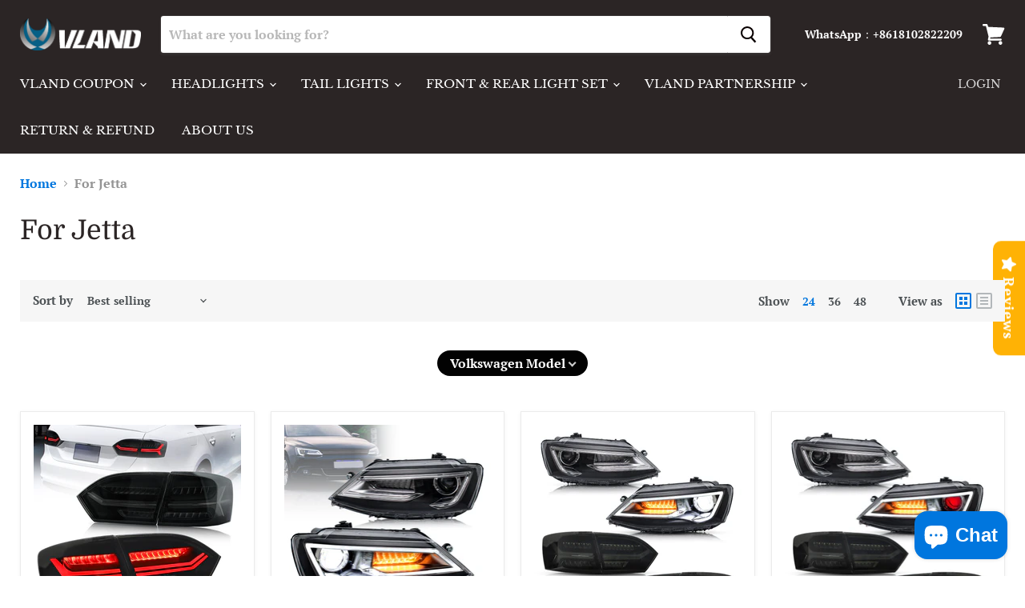

--- FILE ---
content_type: text/html; charset=utf-8
request_url: https://www.vland-official.com/en-gb/collections/for-jetta
body_size: 105767
content:
<!doctype html>
<html class="no-js no-touch" lang="en">
  <head>


  <!-- Google tag (gtag.js) --> <script async src="https://www.googletagmanager.com/gtag/js?id=G-SYPGWTZGZE"></script> <script> window.dataLayer = window.dataLayer || []; function gtag(){dataLayer.push(arguments);} gtag('js', new Date()); gtag('config', 'G-SYPGWTZGZE'); </script>
  <!-- Google Tag Manager -->
  <script>(function(w,d,s,l,i){w[l]=w[l]||[];w[l].push({'gtm.start':
  new Date().getTime(),event:'gtm.js'});var f=d.getElementsByTagName(s)[0],
  j=d.createElement(s),dl=l!='dataLayer'?'&l='+l:'';j.async=true;j.src=
  'https://www.googletagmanager.com/gtm.js?id='+i+dl;f.parentNode.insertBefore(j,f);
  })(window,document,'script','dataLayer','GTM-T2VFK3Z');</script>
  <!-- End Google Tag Manager -->
    <!-- Global site tag (gtag.js) - Google Ads: 693112890 -->
<script async src="https://www.googletagmanager.com/gtag/js?id=AW-693112890"></script>
<script>
  window.dataLayer = window.dataLayer || [];
  function gtag(){dataLayer.push(arguments);}
  gtag('js', new Date());

  gtag('config', 'AW-693112890');
</script>

    <meta name="google-site-verification" content="eP-_v9Ni72Nd3NG0Pa9fepjHk7tS2b5H1NDQKmUW6w8" />
    <meta name="msvalidate.01" content="1A7EC7474E53D681989A37A56B880483" />
    <script>(function(w,d,t,r,u){var f,n,i;w[u]=w[u]||[],f=function(){var o={ti:"27027137"};o.q=w[u],w[u]=new UET(o),w[u].push("pageLoad")},n=d.createElement(t),n.src=r,n.async=1,n.onload=n.onreadystatechange=function(){var s=this.readyState;s&&s!=="loaded"&&s!=="complete"||(f(),n.onload=n.onreadystatechange=null)},i=d.getElementsByTagName(t)[0],i.parentNode.insertBefore(n,i)})(window,document,"script","//bat.bing.com/bat.js","uetq");</script>
    
    <script>
    window.uetq = window.uetq || [];
    window.uetq.push('event', 'view_item_list', { 'ecomm_prodid': '', 'ecomm_pagetype': 'category'});
    </script>


    
    

    <meta charset="utf-8">
    <meta http-equiv="x-ua-compatible" content="IE=edge">

    <link rel="preconnect" href="https://cdn.shopify.com">
    <link rel="preconnect" href="https://fonts.shopifycdn.com">
    <link rel="preconnect" href="https://v.shopify.com">
    <link rel="preconnect" href="https://cdn.shopifycloud.com">

    <title>For Jetta — VLAND Official</title>

    

    
  <link rel="shortcut icon" href="//www.vland-official.com/cdn/shop/files/2fff91615fe7fa616b09daa4f9ce5158_32x32.png?v=1755743392" type="image/png">


    
      <link rel="canonical" href="https://www.vland-official.com/en-gb/collections/for-jetta" />
    

    <meta name="viewport" content="width=device-width">

    
    















<meta property="og:site_name" content="VLAND Official">
<meta property="og:url" content="https://www.vland-official.com/en-gb/collections/for-jetta">
<meta property="og:title" content="For Jetta">
<meta property="og:type" content="website">
<meta property="og:description" content="Shop VLAND® Official for DOT/SAE &amp; E-Mark certified LED headlights. Easy plug &amp; play installation, brighter vision, stylish upgrade. Free shipping (2–7 days), 30-day returns, 1-year warranty. Trusted by car mod enthusiasts globally.">




    
    
    

    
    
    <meta
      property="og:image"
      content="https://www.vland-official.com/cdn/shop/files/2_17e91dee-ce06-4124-bd5f-77ba33c992a5_2377x630.png?v=1728355242"
    />
    <meta
      property="og:image:secure_url"
      content="https://www.vland-official.com/cdn/shop/files/2_17e91dee-ce06-4124-bd5f-77ba33c992a5_2377x630.png?v=1728355242"
    />
    <meta property="og:image:width" content="2377" />
    <meta property="og:image:height" content="630" />
    
    
    <meta property="og:image:alt" content="Social media image" />
  









  <meta name="twitter:site" content="@VLAND_Official">








<meta name="twitter:title" content="For Jetta">
<meta name="twitter:description" content="Shop VLAND® Official for DOT/SAE &amp; E-Mark certified LED headlights. Easy plug &amp; play installation, brighter vision, stylish upgrade. Free shipping (2–7 days), 30-day returns, 1-year warranty. Trusted by car mod enthusiasts globally.">


    
    
    
      
      
      <meta name="twitter:card" content="summary_large_image">
    
    
    <meta
      property="twitter:image"
      content="https://www.vland-official.com/cdn/shop/files/2_17e91dee-ce06-4124-bd5f-77ba33c992a5_1200x600_crop_center.png?v=1728355242"
    />
    <meta property="twitter:image:width" content="1200" />
    <meta property="twitter:image:height" content="600" />
    
    
    <meta property="twitter:image:alt" content="Social media image" />
  



    <link rel="preload" href="//www.vland-official.com/cdn/fonts/libre_baskerville/librebaskerville_n4.2ec9ee517e3ce28d5f1e6c6e75efd8a97e59c189.woff2" as="font" crossorigin="anonymous">
    <link rel="preload" as="style" href="//www.vland-official.com/cdn/shop/t/16/assets/theme.css?v=113493353728343293851766051958">

    <style>.spf-filter-loading #gf-products > *:not(.spf-product--skeleton), .spf-filter-loading [data-globo-filter-items] > *:not(.spf-product--skeleton){visibility: hidden; opacity: 0}</style>
<link rel="preconnect" href="https://filter-v9.globosoftware.net" />
<script>
  document.getElementsByTagName('html')[0].classList.add('spf-filter-loading');
  window.addEventListener("globoFilterRenderCompleted",function(e){document.getElementsByTagName('html')[0].classList.remove('spf-filter-loading')})
  window.sortByRelevance = false;
  window.moneyFormat = "<span class=transcy-money>${{amount}}</span>";
  window.GloboMoneyFormat = "<span class=transcy-money>${{amount}}</span>";
  window.GloboMoneyWithCurrencyFormat = "<span class=transcy-money>${{amount}} USD</span>";
  window.filterPriceRate = 1;
  window.filterPriceAdjustment = 1;

  window.shopCurrency = "USD";
  window.currentCurrency = "USD";

  window.isMultiCurrency = false;
  window.globoFilterAssetsUrl = '//www.vland-official.com/cdn/shop/t/16/assets/';
  window.assetsUrl = '//www.vland-official.com/cdn/shop/t/16/assets/';
  window.filesUrl = '//www.vland-official.com/cdn/shop/files/';
  var page_id = 164303208557;
  var globo_filters_json = {"default":2168}
  var GloboFilterConfig = {
    api: {
      filterUrl: "https://filter-v9.globosoftware.net/filter",
      searchUrl: "https://filter-v9.globosoftware.net/search",
      url: "https://filter-v9.globosoftware.net",
    },
    shop: {
      name: "VLAND Official",
      url: "https://www.vland-official.com",
      domain: "yuanzheng.myshopify.com",
      is_multicurrency: false,
      currency: "USD",
      cur_currency: "USD",
      cur_locale: "en",
      cur_country: "GB",
      locale: "en",
      root_url: "/en-gb",
      country_code: "CN",
      product_image: {width: 360, height: 504},
      no_image_url: "https://cdn.shopify.com/s/images/themes/product-1.png",
      themeStoreId: 838,
      swatches:  null,
      newUrlStruct: true,
      translation: {"default":{"search":{"suggestions":"Suggestions","collections":"Collections","pages":"Pages","product":"Product","products":"Products","view_all":"Search for","view_all_products":"View all products","not_found":"Sorry, nothing found for","product_not_found":"No products were found","no_result_keywords_suggestions_title":"Popular searches","no_result_products_suggestions_title":"However, You may like","zero_character_keywords_suggestions_title":"Suggestions","zero_character_popular_searches_title":"Popular searches","zero_character_products_suggestions_title":"Trending products"},"form":{"heading":"Search products","select":"-- Select --","search":"Search","submit":"Search","clear":"Clear"},"filter":{"filter_by":"Filter By","clear_all":"Clear All","view":"View","clear":"Clear","in_stock":"In Stock","out_of_stock":"Out of Stock","ready_to_ship":"Ready to ship","search":"Search options","choose_values":"Choose values"},"sort":{"sort_by":"Sort By","manually":"Featured","availability_in_stock_first":"Availability","relevance":"Relevance","best_selling":"Best Selling","alphabetically_a_z":"Alphabetically, A-Z","alphabetically_z_a":"Alphabetically, Z-A","price_low_to_high":"Price, low to high","price_high_to_low":"Price, high to low","date_new_to_old":"Date, new to old","date_old_to_new":"Date, old to new","sale_off":"% Sale off"},"product":{"add_to_cart":"Add to cart","unavailable":"Unavailable","sold_out":"Sold out","sale":"Sale","load_more":"Load more","limit":"Show","search":"Search products","no_results":"Sorry, there are no products in this collection"}}},
      redirects: null,
      images: ["currency-flags-small.png","currency-flags.png","ppop_10.jpg"],
      settings: {"color_background":"#ffffff","color_headings":"#2b2525","color_text":"#4c5154","color_text_light":"#949494","color_links":"#0076de","color_button_background":"#ffffff","color_button_text":"#0b0202","color_button_secondary_background":"#0b0202","color_button_secondary_text":"#ffffff","color_button_secondary_border":"#dddddd","color_header_background":"#2b2525","color_header_text":"#ffffff","color_input_text":"#4d4d4d","color_input_background":"#ffffff","color_input_border":"#dddddd","color_product_sale_accent":"#de0101","color_product_review_star":"#4c4c4c","color_footer_background":"#edeff3","color_footer_text":"#5c5c5c","color_overlay":"#000000","overlay_opacity":20,"type_size_base":16,"type_heading":{"error":"json not allowed for this object"},"type_heading_size":"1","type_heading_capitalize":false,"type_heading_spacing":0,"type_body":{"error":"json not allowed for this object"},"type_menu":{"error":"json not allowed for this object"},"type_menu_capitalize":true,"type_menu_spacing":0,"type_button":{"error":"json not allowed for this object"},"type_button_capitalize":false,"type_button_spacing":0,"type_section":{"error":"json not allowed for this object"},"type_section_capitalize":false,"type_section_spacing":1,"reduce_animations":true,"layout_max_width":1600,"product_show_vendor":false,"product_show_sku":true,"product_option_style":"radio","product_sales_badge":true,"product_sales_badge_style":"money","product_social_sharing":true,"product_ratings_reviews":true,"product_ratings_star_display":"all","product_grid_show_second_image":true,"product_grid_emphasize_price":true,"product_grid_image_style":"natural","product_grid_image_crop":true,"product_grid_show_quickshop":"always","product_grid_show_atc":"always","quickshop_show_dcb":true,"quickshop_product_cart_redirect":true,"quickshop_gallery_aspect_ratio":"natural","quickshop_gallery_image_crop":true,"quickshop_gallery_thumbnail_position":"below","quickshop_gallery_video_autoplay":true,"quickshop_gallery_video_looping":true,"quickshop_gallery_hover_zoom":"replace","swatches_enable":false,"swatches_swatch_trigger":"Color","swatches_shape":"circle","swatches_product_card_size":20,"swatches_product_page_size":24,"swatches_option_style":"color_swatch","swatches_custom_colors":"","social_facebook":"https:\/\/www.facebook.com\/vlandofficial","social_twitter":"https:\/\/twitter.com\/VLAND_Official","social_pinterest":"https:\/\/www.pinterest.com\/business\/hub\/","social_instagram":"https:\/\/www.instagram.com\/vland_official\/","social_tumblr":"","social_vimeo":"","social_youtube":"https:\/\/www.youtube.com\/channel\/UCBOdOFlUc8vuEgxzmV8JDvw","social_linkedin":"https:\/\/www.linkedin.com\/in\/vland-global-252a04200\/","social_email":"support03@vland-official.com","favicon":"\/\/www.vland-official.com\/cdn\/shop\/files\/2fff91615fe7fa616b09daa4f9ce5158.png?v=1755743392","enable_checkout_lock_icon":true,"continue_shopping_url":"\/en-gb\/collections\/all","continue_url_cart":true,"continue_url_404":true,"checkout_logo_image":"\/\/www.vland-official.com\/cdn\/shop\/files\/lALPBF8a8s95Ne_NAQnNA-g_1000_265_a8c1ef8a-1ca8-48c9-aa17-b9db6291c974.png?v=1656408639","checkout_logo_position":"left","checkout_logo_size":"medium","checkout_body_background_color":"#fff","checkout_input_background_color_mode":"white","checkout_sidebar_background_color":"#fafafa","checkout_heading_font":"-apple-system, BlinkMacSystemFont, 'Segoe UI', Roboto, Helvetica, Arial, sans-serif, 'Apple Color Emoji', 'Segoe UI Emoji', 'Segoe UI Symbol'","checkout_body_font":"-apple-system, BlinkMacSystemFont, 'Segoe UI', Roboto, Helvetica, Arial, sans-serif, 'Apple Color Emoji', 'Segoe UI Emoji', 'Segoe UI Symbol'","checkout_accent_color":"#1878b9","checkout_button_color":"#1878b9","checkout_error_color":"#e22120","product_enable_recently_viewed_products":true,"product_slideshow_style":"natural","gallery_thumbnail_position":"below","enable_image_zoom":false,"image_zoom_level":"min","product_grid_quick_shop":true,"product_grid_quick_buy":true,"social_google":"","show_dcb":false,"product_grid_quick_look":true,"font_body":"Google_Cabin_400,400i,700,700i","font_heading":"Google_Cabin_400,400i,700,700i","quickshop_ratings":true,"quickshop_redirect_to_cart":false,"quickshop_sales_badge":true,"quickshop_sales_badge_style":"percentile_save","quickshop_ratings_reviews":true,"quickshop_enable_social_sharing":true,"product_cart_redirect":false,"show_breadcrumbs":true,"quickshop_show_vendor":true,"customer_layout":"customer_area"},
      separate_options: null,
      home_filter: false,
      page: "collection",
      cache: true,
      layout: "theme"
    },
    taxes: null,
    special_countries: null,
    adjustments: null,

    year_make_model: {
      id: null
    },
    filter: {
      id: globo_filters_json[page_id] || globo_filters_json['default'] || 0,
      layout: 1,
      showCount: true,
      isLoadMore: 0,
      filter_on_search_page: true
    },
    search:{
      enable: true,
      zero_character_suggestion: false,
      layout: 1,
    },
    collection: {
      id:164303208557,
      handle:'for-jetta',
      sort: "best-selling",
      tags: null,
      vendor: null,
      type: null,
      term: null,
      limit: 12,
      products_count: 7,
      excludeTags: null
    },
    customer: false,
    selector: {
      sortBy: '.collection-sorting',
      pagination: '.pagination:first, .paginate:first, .pagination-custom:first, #pagination:first, #gf_pagination_wrap',
      products: '.grid.grid-collage'
    }
  };

</script>
<script defer src="//www.vland-official.com/cdn/shop/t/16/assets/v5.globo.filter.lib.js?v=109934027498275393701681869906"></script>
<link rel="preload stylesheet" href="//www.vland-official.com/cdn/shop/t/16/assets/v5.globo.filter.css?v=158643411239554362611681869893" as="style">

<link rel="preload stylesheet" href="//www.vland-official.com/cdn/shop/t/16/assets/v5.globo.search.css?v=36178431668889589591678434427" as="style">





<script>window.performance && window.performance.mark && window.performance.mark('shopify.content_for_header.start');</script><meta id="shopify-digital-wallet" name="shopify-digital-wallet" content="/25539281005/digital_wallets/dialog">
<meta name="shopify-checkout-api-token" content="29bf7efc88b3447eee97f0e8de427cd5">
<meta id="in-context-paypal-metadata" data-shop-id="25539281005" data-venmo-supported="false" data-environment="production" data-locale="en_US" data-paypal-v4="true" data-currency="USD">
<link rel="alternate" type="application/atom+xml" title="Feed" href="/en-gb/collections/for-jetta.atom" />
<link rel="alternate" hreflang="x-default" href="https://www.vland-official.com/collections/for-jetta">
<link rel="alternate" hreflang="en" href="https://www.vland-official.com/collections/for-jetta">
<link rel="alternate" hreflang="fr" href="https://www.vland-official.com/fr/collections/for-jetta">
<link rel="alternate" hreflang="de" href="https://www.vland-official.com/de/collections/for-jetta">
<link rel="alternate" hreflang="it" href="https://www.vland-official.com/it/collections/for-jetta">
<link rel="alternate" hreflang="ja" href="https://www.vland-official.com/ja/collections/for-jetta">
<link rel="alternate" hreflang="es" href="https://www.vland-official.com/es/collections/for-jetta">
<link rel="alternate" hreflang="en-CA" href="https://www.vland-official.com/en-ca/collections/for-jetta">
<link rel="alternate" hreflang="en-GB" href="https://www.vland-official.com/en-gb/collections/for-jetta">
<link rel="alternate" hreflang="ja-JP" href="https://www.vland-official.com/ja-jp/collections/for-jetta">
<link rel="alternate" hreflang="en-JP" href="https://www.vland-official.com/en-jp/collections/for-jetta">
<link rel="alternate" hreflang="en-AU" href="https://www.vland-official.com/en-au/collections/for-jetta">
<link rel="alternate" type="application/json+oembed" href="https://www.vland-official.com/en-gb/collections/for-jetta.oembed">
<script async="async" src="/checkouts/internal/preloads.js?locale=en-GB"></script>
<script id="shopify-features" type="application/json">{"accessToken":"29bf7efc88b3447eee97f0e8de427cd5","betas":["rich-media-storefront-analytics"],"domain":"www.vland-official.com","predictiveSearch":true,"shopId":25539281005,"locale":"en"}</script>
<script>var Shopify = Shopify || {};
Shopify.shop = "yuanzheng.myshopify.com";
Shopify.locale = "en";
Shopify.currency = {"active":"USD","rate":"1.0"};
Shopify.country = "GB";
Shopify.theme = {"name":"Empire","id":120620220596,"schema_name":"Empire","schema_version":"5.8.0","theme_store_id":838,"role":"main"};
Shopify.theme.handle = "null";
Shopify.theme.style = {"id":null,"handle":null};
Shopify.cdnHost = "www.vland-official.com/cdn";
Shopify.routes = Shopify.routes || {};
Shopify.routes.root = "/en-gb/";</script>
<script type="module">!function(o){(o.Shopify=o.Shopify||{}).modules=!0}(window);</script>
<script>!function(o){function n(){var o=[];function n(){o.push(Array.prototype.slice.apply(arguments))}return n.q=o,n}var t=o.Shopify=o.Shopify||{};t.loadFeatures=n(),t.autoloadFeatures=n()}(window);</script>
<script id="shop-js-analytics" type="application/json">{"pageType":"collection"}</script>
<script defer="defer" async type="module" src="//www.vland-official.com/cdn/shopifycloud/shop-js/modules/v2/client.init-shop-cart-sync_BN7fPSNr.en.esm.js"></script>
<script defer="defer" async type="module" src="//www.vland-official.com/cdn/shopifycloud/shop-js/modules/v2/chunk.common_Cbph3Kss.esm.js"></script>
<script defer="defer" async type="module" src="//www.vland-official.com/cdn/shopifycloud/shop-js/modules/v2/chunk.modal_DKumMAJ1.esm.js"></script>
<script type="module">
  await import("//www.vland-official.com/cdn/shopifycloud/shop-js/modules/v2/client.init-shop-cart-sync_BN7fPSNr.en.esm.js");
await import("//www.vland-official.com/cdn/shopifycloud/shop-js/modules/v2/chunk.common_Cbph3Kss.esm.js");
await import("//www.vland-official.com/cdn/shopifycloud/shop-js/modules/v2/chunk.modal_DKumMAJ1.esm.js");

  window.Shopify.SignInWithShop?.initShopCartSync?.({"fedCMEnabled":true,"windoidEnabled":true});

</script>
<script>(function() {
  var isLoaded = false;
  function asyncLoad() {
    if (isLoaded) return;
    isLoaded = true;
    var urls = ["https:\/\/tabs.stationmade.com\/registered-scripts\/tabs-by-station.js?shop=yuanzheng.myshopify.com","https:\/\/cdn2.ryviu.com\/v\/static\/js\/app.js?shop=yuanzheng.myshopify.com","https:\/\/cloudsearch-1f874.kxcdn.com\/shopify.js?srp=\/a\/search\u0026filtersEnabled=1\u0026markets=1\u0026shop=yuanzheng.myshopify.com","https:\/\/cdn.hextom.com\/js\/quickannouncementbar.js?shop=yuanzheng.myshopify.com","https:\/\/cdn.hextom.com\/js\/freeshippingbar.js?shop=yuanzheng.myshopify.com","\/\/cdn.shopify.com\/proxy\/a5b3ab2b145d4e3b42c10d85b4f763d860efe457199f91d01d591e3456398009\/api.goaffpro.com\/loader.js?shop=yuanzheng.myshopify.com\u0026sp-cache-control=cHVibGljLCBtYXgtYWdlPTkwMA"];
    for (var i = 0; i < urls.length; i++) {
      var s = document.createElement('script');
      s.type = 'text/javascript';
      s.async = true;
      s.src = urls[i];
      var x = document.getElementsByTagName('script')[0];
      x.parentNode.insertBefore(s, x);
    }
  };
  if(window.attachEvent) {
    window.attachEvent('onload', asyncLoad);
  } else {
    window.addEventListener('load', asyncLoad, false);
  }
})();</script>
<script id="__st">var __st={"a":25539281005,"offset":28800,"reqid":"1b9a4f10-36c4-463c-b033-9bd977f0d2fe-1769732458","pageurl":"www.vland-official.com\/en-gb\/collections\/for-jetta","u":"1184e9675819","p":"collection","rtyp":"collection","rid":164303208557};</script>
<script>window.ShopifyPaypalV4VisibilityTracking = true;</script>
<script id="captcha-bootstrap">!function(){'use strict';const t='contact',e='account',n='new_comment',o=[[t,t],['blogs',n],['comments',n],[t,'customer']],c=[[e,'customer_login'],[e,'guest_login'],[e,'recover_customer_password'],[e,'create_customer']],r=t=>t.map((([t,e])=>`form[action*='/${t}']:not([data-nocaptcha='true']) input[name='form_type'][value='${e}']`)).join(','),a=t=>()=>t?[...document.querySelectorAll(t)].map((t=>t.form)):[];function s(){const t=[...o],e=r(t);return a(e)}const i='password',u='form_key',d=['recaptcha-v3-token','g-recaptcha-response','h-captcha-response',i],f=()=>{try{return window.sessionStorage}catch{return}},m='__shopify_v',_=t=>t.elements[u];function p(t,e,n=!1){try{const o=window.sessionStorage,c=JSON.parse(o.getItem(e)),{data:r}=function(t){const{data:e,action:n}=t;return t[m]||n?{data:e,action:n}:{data:t,action:n}}(c);for(const[e,n]of Object.entries(r))t.elements[e]&&(t.elements[e].value=n);n&&o.removeItem(e)}catch(o){console.error('form repopulation failed',{error:o})}}const l='form_type',E='cptcha';function T(t){t.dataset[E]=!0}const w=window,h=w.document,L='Shopify',v='ce_forms',y='captcha';let A=!1;((t,e)=>{const n=(g='f06e6c50-85a8-45c8-87d0-21a2b65856fe',I='https://cdn.shopify.com/shopifycloud/storefront-forms-hcaptcha/ce_storefront_forms_captcha_hcaptcha.v1.5.2.iife.js',D={infoText:'Protected by hCaptcha',privacyText:'Privacy',termsText:'Terms'},(t,e,n)=>{const o=w[L][v],c=o.bindForm;if(c)return c(t,g,e,D).then(n);var r;o.q.push([[t,g,e,D],n]),r=I,A||(h.body.append(Object.assign(h.createElement('script'),{id:'captcha-provider',async:!0,src:r})),A=!0)});var g,I,D;w[L]=w[L]||{},w[L][v]=w[L][v]||{},w[L][v].q=[],w[L][y]=w[L][y]||{},w[L][y].protect=function(t,e){n(t,void 0,e),T(t)},Object.freeze(w[L][y]),function(t,e,n,w,h,L){const[v,y,A,g]=function(t,e,n){const i=e?o:[],u=t?c:[],d=[...i,...u],f=r(d),m=r(i),_=r(d.filter((([t,e])=>n.includes(e))));return[a(f),a(m),a(_),s()]}(w,h,L),I=t=>{const e=t.target;return e instanceof HTMLFormElement?e:e&&e.form},D=t=>v().includes(t);t.addEventListener('submit',(t=>{const e=I(t);if(!e)return;const n=D(e)&&!e.dataset.hcaptchaBound&&!e.dataset.recaptchaBound,o=_(e),c=g().includes(e)&&(!o||!o.value);(n||c)&&t.preventDefault(),c&&!n&&(function(t){try{if(!f())return;!function(t){const e=f();if(!e)return;const n=_(t);if(!n)return;const o=n.value;o&&e.removeItem(o)}(t);const e=Array.from(Array(32),(()=>Math.random().toString(36)[2])).join('');!function(t,e){_(t)||t.append(Object.assign(document.createElement('input'),{type:'hidden',name:u})),t.elements[u].value=e}(t,e),function(t,e){const n=f();if(!n)return;const o=[...t.querySelectorAll(`input[type='${i}']`)].map((({name:t})=>t)),c=[...d,...o],r={};for(const[a,s]of new FormData(t).entries())c.includes(a)||(r[a]=s);n.setItem(e,JSON.stringify({[m]:1,action:t.action,data:r}))}(t,e)}catch(e){console.error('failed to persist form',e)}}(e),e.submit())}));const S=(t,e)=>{t&&!t.dataset[E]&&(n(t,e.some((e=>e===t))),T(t))};for(const o of['focusin','change'])t.addEventListener(o,(t=>{const e=I(t);D(e)&&S(e,y())}));const B=e.get('form_key'),M=e.get(l),P=B&&M;t.addEventListener('DOMContentLoaded',(()=>{const t=y();if(P)for(const e of t)e.elements[l].value===M&&p(e,B);[...new Set([...A(),...v().filter((t=>'true'===t.dataset.shopifyCaptcha))])].forEach((e=>S(e,t)))}))}(h,new URLSearchParams(w.location.search),n,t,e,['guest_login'])})(!0,!0)}();</script>
<script integrity="sha256-4kQ18oKyAcykRKYeNunJcIwy7WH5gtpwJnB7kiuLZ1E=" data-source-attribution="shopify.loadfeatures" defer="defer" src="//www.vland-official.com/cdn/shopifycloud/storefront/assets/storefront/load_feature-a0a9edcb.js" crossorigin="anonymous"></script>
<script data-source-attribution="shopify.dynamic_checkout.dynamic.init">var Shopify=Shopify||{};Shopify.PaymentButton=Shopify.PaymentButton||{isStorefrontPortableWallets:!0,init:function(){window.Shopify.PaymentButton.init=function(){};var t=document.createElement("script");t.src="https://www.vland-official.com/cdn/shopifycloud/portable-wallets/latest/portable-wallets.en.js",t.type="module",document.head.appendChild(t)}};
</script>
<script data-source-attribution="shopify.dynamic_checkout.buyer_consent">
  function portableWalletsHideBuyerConsent(e){var t=document.getElementById("shopify-buyer-consent"),n=document.getElementById("shopify-subscription-policy-button");t&&n&&(t.classList.add("hidden"),t.setAttribute("aria-hidden","true"),n.removeEventListener("click",e))}function portableWalletsShowBuyerConsent(e){var t=document.getElementById("shopify-buyer-consent"),n=document.getElementById("shopify-subscription-policy-button");t&&n&&(t.classList.remove("hidden"),t.removeAttribute("aria-hidden"),n.addEventListener("click",e))}window.Shopify?.PaymentButton&&(window.Shopify.PaymentButton.hideBuyerConsent=portableWalletsHideBuyerConsent,window.Shopify.PaymentButton.showBuyerConsent=portableWalletsShowBuyerConsent);
</script>
<script data-source-attribution="shopify.dynamic_checkout.cart.bootstrap">document.addEventListener("DOMContentLoaded",(function(){function t(){return document.querySelector("shopify-accelerated-checkout-cart, shopify-accelerated-checkout")}if(t())Shopify.PaymentButton.init();else{new MutationObserver((function(e,n){t()&&(Shopify.PaymentButton.init(),n.disconnect())})).observe(document.body,{childList:!0,subtree:!0})}}));
</script>
<link id="shopify-accelerated-checkout-styles" rel="stylesheet" media="screen" href="https://www.vland-official.com/cdn/shopifycloud/portable-wallets/latest/accelerated-checkout-backwards-compat.css" crossorigin="anonymous">
<style id="shopify-accelerated-checkout-cart">
        #shopify-buyer-consent {
  margin-top: 1em;
  display: inline-block;
  width: 100%;
}

#shopify-buyer-consent.hidden {
  display: none;
}

#shopify-subscription-policy-button {
  background: none;
  border: none;
  padding: 0;
  text-decoration: underline;
  font-size: inherit;
  cursor: pointer;
}

#shopify-subscription-policy-button::before {
  box-shadow: none;
}

      </style>

<script>window.performance && window.performance.mark && window.performance.mark('shopify.content_for_header.end');</script>

    <link href="//www.vland-official.com/cdn/shop/t/16/assets/theme.css?v=113493353728343293851766051958" rel="stylesheet" type="text/css" media="all" />

    
    <script>
      window.Theme = window.Theme || {};
      window.Theme.routes = {
        "root_url": "/en-gb",
        "account_url": "/en-gb/account",
        "account_login_url": "/en-gb/account/login",
        "account_logout_url": "/en-gb/account/logout",
        "account_register_url": "/en-gb/account/register",
        "account_addresses_url": "/en-gb/account/addresses",
        "collections_url": "/en-gb/collections",
        "all_products_collection_url": "/en-gb/collections/all",
        "search_url": "/en-gb/search",
        "cart_url": "/en-gb/cart",
        "cart_add_url": "/en-gb/cart/add",
        "cart_change_url": "/en-gb/cart/change",
        "cart_clear_url": "/en-gb/cart/clear",
        "product_recommendations_url": "/en-gb/recommendations/products",
      };
    </script>
    

  <link rel="dns-prefetch" href="https://cdn.secomapp.com/">
<link rel="dns-prefetch" href="https://ajax.googleapis.com/">
<link rel="dns-prefetch" href="https://cdnjs.cloudflare.com/">
<link rel="preload" as="stylesheet" href="//www.vland-official.com/cdn/shop/t/16/assets/sca-pp.css?v=178374312540912810101621996585">

<link rel="stylesheet" href="//www.vland-official.com/cdn/shop/t/16/assets/sca-pp.css?v=178374312540912810101621996585">
 <script>
  
  SCAPPShop = {};
    
  </script> 
<!-- "snippets/alireviews_core.liquid" was not rendered, the associated app was uninstalled --> 
 
	<script>var loox_global_hash = '1626925485419';</script><style>.loox-reviews-default { max-width: 1200px; margin: 0 auto; }.loox-rating .loox-icon { color:#000000; }</style>




<script type="text/javascript">var A2_Reviews_Shopify = { template: "collection", domain:"www.vland-official.com", loading_url:"https://static.a2rev.com/icons/loading-orange.svg", settings:{"script_options":false,"total_widget_display_on":["index","collection","product"],"observer_active":false,"loadInHead":false,"star_style":"awesome","star_solid":"\u003csvg style=\"color:#FFC700;fill:#FFC700;\" aria-hidden=\"true\" focusable=\"false\" data-prefix=\"fas\" data-icon=\"star\" class=\"svg-inline--fa fa-star fa-w-18\" role=\"img\" xmlns=\"http:\/\/www.w3.org\/2000\/svg\" viewBox=\"0 0 576 512\"\u003e\u003cpath fill=\"currentColor\" d=\"M259.3 17.8L194 150.2 47.9 171.5c-26.2 3.8-36.7 36.1-17.7 54.6l105.7 103-25 145.5c-4.5 26.3 23.2 46 46.4 33.7L288 439.6l130.7 68.7c23.2 12.2 50.9-7.4 46.4-33.7l-25-145.5 105.7-103c19-18.5 8.5-50.8-17.7-54.6L382 150.2 316.7 17.8c-11.7-23.6-45.6-23.9-57.4 0z\"\u003e\u003c\/path\u003e\u003c\/svg\u003e","star_regular":"\u003csvg style=\"color:#c4c4c4;fill:#c4c4c4;\" aria-hidden=\"true\" focusable=\"false\" data-prefix=\"far\" data-icon=\"star\" class=\"svg-inline--fa fa-star fa-w-18\" role=\"img\" xmlns=\"http:\/\/www.w3.org\/2000\/svg\" viewBox=\"0 0 576 512\"\u003e\u003cpath fill=\"currentColor\" d=\"M528.1 171.5L382 150.2 316.7 17.8c-11.7-23.6-45.6-23.9-57.4 0L194 150.2 47.9 171.5c-26.2 3.8-36.7 36.1-17.7 54.6l105.7 103-25 145.5c-4.5 26.3 23.2 46 46.4 33.7L288 439.6l130.7 68.7c23.2 12.2 50.9-7.4 46.4-33.7l-25-145.5 105.7-103c19-18.5 8.5-50.8-17.7-54.6zM388.6 312.3l23.7 138.4L288 385.4l-124.3 65.3 23.7-138.4-100.6-98 139-20.2 62.2-126 62.2 126 139 20.2-100.6 98z\"\u003e\u003c\/path\u003e\u003c\/svg\u003e","star_size":16,"star_on_color":"#FFC700","star_off_color":"#c4c4c4","qa_enabled":true,"lang":"en","show_zero_count":false,"show_total_ratings":false,"enable_bracket":true,"languages":{"default":"en","reviews":[],"QA":[],"common":[]}}, observer_active:false}</script>

 
 <script src="//www.vland-official.com/cdn/shop/t/16/assets/pretty-product-pages-script.js?v=51930856833676233131639201680" defer="defer"></script>   
 
 
   
 
 
 
 <!--begin-boost-pfs-filter-css-->
   
 <!--end-boost-pfs-filter-css-->

 

 <!--begin-boost-pfs-filter-css-->
   
 <!--end-boost-pfs-filter-css-->

 
<!--DOOFINDER-SHOPIFY-->  <!--/DOOFINDER-SHOPIFY--><!-- BEGIN app block: shopify://apps/xcloud-search-product-filter/blocks/cloudsearch_opt/8ddbd0bf-e311-492e-ab28-69d0ad268fac --><!-- END app block --><!-- BEGIN app block: shopify://apps/ryviu-product-reviews-app/blocks/ryviu-js/807ad6ed-1a6a-4559-abea-ed062858d9da -->
<script>
  // RYVIU APP :: Settings
  var ryviu_global_settings = {"form":{"required":"Please enter required fields","addPhotos":"Upload Photos","showTitle":true,"titleForm":"Write a review","titleName":"Your Name","acceptFile":"Accept .jpg, .png and max 2MB each","colorInput":"#464646","colorTitle":"#696969","noticeName":"Your name is required field","titleEmail":"Your Email","titleReply":"Replies","autoPublish":true,"buttonReply":"Submit","colorNotice":"#dd2c00","colorSubmit":"#ffffff","noticeEmail":"Your email is required and valid email","qualityText":"Quality*","titleSubmit":"Submit Your Review","titleComment":"Comment","titleSubject":"Review Title","titleSuccess":"Thank you! Your review is submited.","colorStarForm":"#ececec","commentButton":"Comment","noticeSubject":"Title is required field","showtitleForm":true,"errorSentReply":"Can not send your reply.","rating_default":4,"titleMessenger":"Review Content","noticeMessenger":"Your review is required field","placeholderName":"Enter your name","productNotFound":"Not Found","starActivecolor":"#fdbc00","titleReplyWrite":"Write a reply","backgroundSubmit":"#00aeef","placeholderEmail":"example@yourdomain.com","buttonCancelReply":"Cancel","placeholderSubject":"Enter your title","replyIsunderReivew":"Your reply is under review.","titleWriteEmailForm":"Rating","placeholderMessenger":"Enter your message","titleFormReviewEmail":"Leave feedback","loadAfterContentLoaded":true,"placeholderCommentMessenger":"Write something"},"questions":{"by_text":"Author","of_text":"of","on_text":"am","des_form":"Ask a question to the community here","name_form":"Your Name","email_form":"Your E-Mail Adresse","input_text":"Have a question? Search for answers","title_form":"No answer found?","answer_form":"Your answers","answer_text":"Answer question","newest_text":"Latest New","notice_form":"Complete before submitting","submit_form":"Send a question","helpful_text":"Most helpful","showing_text":"Show","question_form":"Your question","titleCustomer":"","community_text":"Ask the community here","questions_text":"questions","title_answer_form":"Answer question","ask_community_text":"Ask the community","submit_answer_form":"Send a reply","write_question_text":"Ask a question","question_answer_form":"Question","placeholder_answer_form":"Answer is a required field!","placeholder_question_form":"Question is a required field!"},"targetLang":"en","review_widget":{"star":1,"style":"style2","title":true,"byText":"By","ofText":"of","tstar1":"Terrible","tstar2":"Poor","tstar3":"Average","tstar4":"Good","tstar5":"Excellent","average":"Average","hasOnly":"Has one","nostars":false,"nowrite":false,"seeLess":"See less","seeMore":"See more","hideFlag":false,"hidedate":false,"loadMore":"Load more","noavatar":false,"noreview":true,"order_by":"late","showText":"Show:","showspam":true,"starText":"Star","thankYou":"Thank you!","clearText":"All","clear_all":"Clear all","noReviews":"No reviews","outofText":"out of","random_to":20,"replyText":"reply","ryplyText":"Comments","starStyle":"style1","starcolor":"#e6e6e6","starsText":"Stars","boostPopup":false,"colorTitle":"#6c8187","colorWrite":"#ffffff","customDate":"dd\/MM\/yy","dateSelect":"dateDefaut","helpulText":"Is this helpful?","latestText":"Latest","nolastname":false,"oldestText":"Oldest","paddingTop":0,"reviewText":"review","sortbyText":"Sort by","starHeight":13,"titleWrite":"Write a review","borderColor":"#ffffff","borderStyle":"solid","borderWidth":0,"colorAvatar":"#f8f8f8","filter_list":"Filter","firstReview":"Write a first review now","paddingLeft":0,"random_from":0,"repliesText":"replies","reviewsText":"reviews","showingText":"Showing","disableReply":true,"filter_photo":"With photos","oneColMobile":false,"paddingRight":0,"payment_type":"Monthly","textNotFound":"No results found.","textVerified":"Verified buyer","colorVerified":"#05d92d","disableHelpul":false,"disableWidget":false,"filter_review":"Filter","paddingBottom":0,"titleCustomer":"Customer Reviews","customerPhotos":"Customer Photos","featureSidebar":true,"filter_replies":"With replies","filter_reviews":"all","imagesSortText":"Images","submitDoneText":"Your review has been submitted.","backgroundRyviu":"transparent","backgroundWrite":"#ffb102","defaultSortText":"Default","disablePurchase":false,"reviewTotalText":"Review","starActiveStyle":"style1","starActivecolor":"#fdbc00","submitErrorText":"Can not send your review.","emptyDescription":"There are no reviews.","mostLikeSortText":"Most likes","noticeWriteFirst":"Be the first to","reviewTotalTexts":"Reviews","show_title_customer":false,"filter_reviews_local":"US"},"design_settings":{"date":"timeago","sort":"images","showing":30,"colection":true,"no_number":false,"no_review":false,"defautDate":"timeago","defaultDate":"timeago","client_theme":"masonry","no_lazy_show":false,"verify_reply":true,"verify_review":true,"reviews_per_page":20,"aimgs":false}};
  var ryviu_version = '2';
  if (typeof Shopify !== 'undefined' && Shopify.designMode && document.documentElement) {
    document.documentElement.classList.add('ryviu-shopify-mode');
  }
</script>



<!-- END app block --><!-- BEGIN app block: shopify://apps/tabs-studio/blocks/global_embed_block/19980fb9-f2ca-4ada-ad36-c0364c3318b8 -->
<style id="tabs-by-station-custom-styles">
  .station-tabs .station-tabs-link{margin:0 14px 14px 0 !important;color:#3f3f46 !important;background-color:#f4f4f5 !important;border-radius:9999px !important;padding:8px 14px !important;font-weight:500 !important;}.station-tabs.mod-full-width .station-tabs-link, .station-tabs .station-tabs-tabset.mod-vertical .station-tabs-link{margin:0 0 14px !important;padding:12px 18px !important;}.station-tabs .station-tabs-tab{margin:0 14px 14px 0 !important;color:#3f3f46 !important;background-color:#f4f4f5 !important;border-radius:9999px !important;padding:8px 14px !important;font-weight:500 !important;}.station-tabs.mod-full-width .station-tabs-tab, .station-tabs .station-tabs-tabset.mod-vertical .station-tabs-tab{margin:0 0 14px !important;padding:12px 18px !important;}.station-tabs .station-tabs-content-inner > :first-child{margin-top:0 !important;}.station-tabs .station-tabs-tabcontent > :first-child{margin-top:0 !important;}.station-tabs .station-tabs-content-inner > :last-child{margin-bottom:0 !important;}.station-tabs .station-tabs-tabcontent > :last-child{margin-bottom:0 !important;}.station-tabs .station-tabs-link:last-of-type{margin:0 0 14px 0 !important;}.station-tabs.mod-full-width .station-tabs-link:last-of-type, .station-tabs .station-tabs-tabset.mod-vertical .station-tabs-link:last-of-type{margin:0 !important;}.station-tabs .station-tabs-tabtitle:last-of-type .station-tabs-tab{margin:0 0 14px 0 !important;}.station-tabs.mod-full-width .station-tabs-tabtitle:last-of-type .station-tabs-tab, .station-tabs .station-tabs-tabset.mod-vertical .station-tabs-tabtitle:last-of-type .station-tabs-tab{margin:0 !important;}.station-tabs .station-tabs-content-inner{margin:8px 0 0 0 !important;}.station-tabs.mod-full-width .station-tabs-content-inner, .station-tabs .station-tabs-tabset.mod-vertical .station-tabs-content-inner{margin:0 !important;padding:12px 18px 36px 18px !important;}.station-tabs .station-tabs-tabcontent{margin:8px 0 0 0 !important;}.station-tabs.mod-full-width .station-tabs-tabcontent, .station-tabs .station-tabs-tabset.mod-vertical .station-tabs-tabcontent{margin:0 !important;padding:12px 18px 36px 18px !important;}.station-tabs .station-tabs-link.is-active{background-color:#308493 !important;background-color:#308493 !important;color:#fff !important;}.station-tabs .station-tabs-tab.is-active{background-color:#308493 !important;background-color:#308493 !important;color:#fff !important;}.station-tabs .station-tabs-link:hover{background-color:#3f3f46 !important;color:#fff !important;}.station-tabs .station-tabs-link.is-active:hover{background-color:#3f3f46 !important;color:#fff !important;}.station-tabs .station-tabs-tab:hover{background-color:#3f3f46 !important;color:#fff !important;}.station-tabs .station-tabs-tab.is-active:hover{background-color:#3f3f46 !important;color:#fff !important;}
  
</style>

<script id="station-tabs-data-json" type="application/json">{
  "globalAbove": null,
  "globalBelow": null,
  "proTabsHTML": "",
  "productTitle": null,
  "productDescription": null,
  "icons": []
}</script>

<script>
  document.documentElement.classList.add('tabsst-loading');
  document.addEventListener('stationTabsLegacyAPILoaded', function(e) {
    e.detail.isLegacy = true;
    });

  document.addEventListener('stationTabsAPIReady', function(e) {
    var Tabs = e.detail;

    if (Tabs.appSettings) {
      Tabs.appSettings = {"default_tab":false,"default_tab_title":"Description","show_stop_element":true,"layout":"breakpoint","layout_breakpoint":500,"deep_links":true,"clean_content_level":"basic_tags","open_first_tab":true,"allow_multiple_open":true,"remove_empty_tabs":true,"default_tab_translations":null,"start_tab_element":"h3"};
      Tabs.appSettings = {lang: 'en'};

      Tabs.appSettings = {
        indicatorType: "chevrons",
        indicatorPlacement: "after"
      };
    }

    if (Tabs.isLegacy) { return; }
          Tabs.init(null, {
            initializeDescription: true,
            fallback: true
          });
  });

  
</script>

<svg style="display:none" aria-hidden="true">
  <defs>
    
  </defs>
</svg>

<!-- END app block --><!-- BEGIN app block: shopify://apps/transcy/blocks/switcher_embed_block/bce4f1c0-c18c-43b0-b0b2-a1aefaa44573 --><!-- BEGIN app snippet: fa_translate_core --><script>
    (function () {
        console.log("transcy ignore convert TC value",typeof transcy_ignoreConvertPrice != "undefined");
        
        function addMoneyTag(mutations, observer) {
            let currencyCookie = getCookieCore("transcy_currency");
            
            let shopifyCurrencyRegex = buildXPathQuery(
                window.ShopifyTC.shopifyCurrency.price_currency
            );
            let currencyRegex = buildCurrencyRegex(window.ShopifyTC.shopifyCurrency.price_currency)
            let tempTranscy = document.evaluate(shopifyCurrencyRegex, document, null, XPathResult.ORDERED_NODE_SNAPSHOT_TYPE, null);
            for (let iTranscy = 0; iTranscy < tempTranscy.snapshotLength; iTranscy++) {
                let elTranscy = tempTranscy.snapshotItem(iTranscy);
                if (elTranscy.innerHTML &&
                !elTranscy.classList.contains('transcy-money') && (typeof transcy_ignoreConvertPrice == "undefined" ||
                !transcy_ignoreConvertPrice?.some(className => elTranscy.classList?.contains(className))) && elTranscy?.childNodes?.length == 1) {
                    if (!window.ShopifyTC?.shopifyCurrency?.price_currency || currencyCookie == window.ShopifyTC?.currency?.active || !currencyCookie) {
                        addClassIfNotExists(elTranscy, 'notranslate');
                        continue;
                    }

                    elTranscy.classList.add('transcy-money');
                    let innerHTML = replaceMatches(elTranscy?.textContent, currencyRegex);
                    elTranscy.innerHTML = innerHTML;
                    if (!innerHTML.includes("tc-money")) {
                        addClassIfNotExists(elTranscy, 'notranslate');
                    }
                } 
                if (elTranscy.classList.contains('transcy-money') && !elTranscy?.innerHTML?.includes("tc-money")) {
                    addClassIfNotExists(elTranscy, 'notranslate');
                }
            }
        }
    
        function logChangesTranscy(mutations, observer) {
            const xpathQuery = `
                //*[text()[contains(.,"•tc")]] |
                //*[text()[contains(.,"tc")]] |
                //*[text()[contains(.,"transcy")]] |
                //textarea[@placeholder[contains(.,"transcy")]] |
                //textarea[@placeholder[contains(.,"tc")]] |
                //select[@placeholder[contains(.,"transcy")]] |
                //select[@placeholder[contains(.,"tc")]] |
                //input[@placeholder[contains(.,"tc")]] |
                //input[@value[contains(.,"tc")]] |
                //input[@value[contains(.,"transcy")]] |
                //*[text()[contains(.,"TC")]] |
                //textarea[@placeholder[contains(.,"TC")]] |
                //select[@placeholder[contains(.,"TC")]] |
                //input[@placeholder[contains(.,"TC")]] |
                //input[@value[contains(.,"TC")]]
            `;
            let tempTranscy = document.evaluate(xpathQuery, document, null, XPathResult.ORDERED_NODE_SNAPSHOT_TYPE, null);
            for (let iTranscy = 0; iTranscy < tempTranscy.snapshotLength; iTranscy++) {
                let elTranscy = tempTranscy.snapshotItem(iTranscy);
                let innerHtmlTranscy = elTranscy?.innerHTML ? elTranscy.innerHTML : "";
                if (innerHtmlTranscy && !["SCRIPT", "LINK", "STYLE"].includes(elTranscy.nodeName)) {
                    const textToReplace = [
                        '&lt;•tc&gt;', '&lt;/•tc&gt;', '&lt;tc&gt;', '&lt;/tc&gt;',
                        '&lt;transcy&gt;', '&lt;/transcy&gt;', '&amp;lt;tc&amp;gt;',
                        '&amp;lt;/tc&amp;gt;', '&lt;TRANSCY&gt;', '&lt;/TRANSCY&gt;',
                        '&lt;TC&gt;', '&lt;/TC&gt;'
                    ];
                    let containsTag = textToReplace.some(tag => innerHtmlTranscy.includes(tag));
                    if (containsTag) {
                        textToReplace.forEach(tag => {
                            innerHtmlTranscy = innerHtmlTranscy.replaceAll(tag, '');
                        });
                        elTranscy.innerHTML = innerHtmlTranscy;
                        elTranscy.setAttribute('translate', 'no');
                    }
    
                    const tagsToReplace = ['<•tc>', '</•tc>', '<tc>', '</tc>', '<transcy>', '</transcy>', '<TC>', '</TC>', '<TRANSCY>', '</TRANSCY>'];
                    if (tagsToReplace.some(tag => innerHtmlTranscy.includes(tag))) {
                        innerHtmlTranscy = innerHtmlTranscy.replace(/<(|\/)transcy>|<(|\/)tc>|<(|\/)•tc>/gi, "");
                        elTranscy.innerHTML = innerHtmlTranscy;
                        elTranscy.setAttribute('translate', 'no');
                    }
                }
                if (["INPUT"].includes(elTranscy.nodeName)) {
                    let valueInputTranscy = elTranscy.value.replaceAll("&lt;tc&gt;", "").replaceAll("&lt;/tc&gt;", "").replace(/<(|\/)transcy>|<(|\/)tc>/gi, "");
                    elTranscy.value = valueInputTranscy
                }
    
                if (["INPUT", "SELECT", "TEXTAREA"].includes(elTranscy.nodeName)) {
                    elTranscy.placeholder = elTranscy.placeholder.replaceAll("&lt;tc&gt;", "").replaceAll("&lt;/tc&gt;", "").replace(/<(|\/)transcy>|<(|\/)tc>/gi, "");
                }
            }
            addMoneyTag(mutations, observer)
        }
        const observerOptionsTranscy = {
            subtree: true,
            childList: true
        };
        const observerTranscy = new MutationObserver(logChangesTranscy);
        observerTranscy.observe(document.documentElement, observerOptionsTranscy);
    })();

    const addClassIfNotExists = (element, className) => {
        if (!element.classList.contains(className)) {
            element.classList.add(className);
        }
    };
    
    const replaceMatches = (content, currencyRegex) => {
        let arrCurrencies = content.match(currencyRegex);
    
        if (arrCurrencies?.length && content === arrCurrencies[0]) {
            return content;
        }
        return (
            arrCurrencies?.reduce((string, oldVal, index) => {
                const hasSpaceBefore = string.match(new RegExp(`\\s${oldVal}`));
                const hasSpaceAfter = string.match(new RegExp(`${oldVal}\\s`));
                let eleCurrencyConvert = `<tc-money translate="no">${arrCurrencies[index]}</tc-money>`;
                if (hasSpaceBefore) eleCurrencyConvert = ` ${eleCurrencyConvert}`;
                if (hasSpaceAfter) eleCurrencyConvert = `${eleCurrencyConvert} `;
                if (string.includes("tc-money")) {
                    return string;
                }
                return string?.replaceAll(oldVal, eleCurrencyConvert);
            }, content) || content
        );
        return result;
    };
    
    const unwrapCurrencySpan = (text) => {
        return text.replace(/<span[^>]*>(.*?)<\/span>/gi, "$1");
    };

    const getSymbolsAndCodes = (text)=>{
        let numberPattern = "\\d+(?:[.,]\\d+)*(?:[.,]\\d+)?(?:\\s?\\d+)?"; // Chỉ tối đa 1 khoảng trắng
        let textWithoutCurrencySpan = unwrapCurrencySpan(text);
        let symbolsAndCodes = textWithoutCurrencySpan
            .trim()
            .replace(new RegExp(numberPattern, "g"), "")
            .split(/\s+/) // Loại bỏ khoảng trắng dư thừa
            .filter((el) => el);

        if (!Array.isArray(symbolsAndCodes) || symbolsAndCodes.length === 0) {
            throw new Error("symbolsAndCodes must be a non-empty array.");
        }

        return symbolsAndCodes;
    }
    
    const buildCurrencyRegex = (text) => {
       let symbolsAndCodes = getSymbolsAndCodes(text)
       let patterns = createCurrencyRegex(symbolsAndCodes)

       return new RegExp(`(${patterns.join("|")})`, "g");
    };

    const createCurrencyRegex = (symbolsAndCodes)=>{
        const escape = (str) => str.replace(/[-/\\^$*+?.()|[\]{}]/g, "\\$&");
        const [s1, s2] = [escape(symbolsAndCodes[0]), escape(symbolsAndCodes[1] || "")];
        const space = "\\s?";
        const numberPattern = "\\d+(?:[.,]\\d+)*(?:[.,]\\d+)?(?:\\s?\\d+)?"; 
        const patterns = [];
        if (s1 && s2) {
            patterns.push(
                `${s1}${space}${numberPattern}${space}${s2}`,
                `${s2}${space}${numberPattern}${space}${s1}`,
                `${s2}${space}${s1}${space}${numberPattern}`,
                `${s1}${space}${s2}${space}${numberPattern}`
            );
        }
        if (s1) {
            patterns.push(`${s1}${space}${numberPattern}`);
            patterns.push(`${numberPattern}${space}${s1}`);
        }

        if (s2) {
            patterns.push(`${s2}${space}${numberPattern}`);
            patterns.push(`${numberPattern}${space}${s2}`);
        }
        return patterns;
    }
    
    const getCookieCore = function (name) {
        var nameEQ = name + "=";
        var ca = document.cookie.split(';');
        for (var i = 0; i < ca.length; i++) {
            var c = ca[i];
            while (c.charAt(0) == ' ') c = c.substring(1, c.length);
            if (c.indexOf(nameEQ) == 0) return c.substring(nameEQ.length, c.length);
        }
        return null;
    };
    
    const buildXPathQuery = (text) => {
        let numberPattern = "\\d+(?:[.,]\\d+)*"; // Bỏ `matches()`
        let symbolAndCodes = text.replace(/<span[^>]*>(.*?)<\/span>/gi, "$1")
            .trim()
            .replace(new RegExp(numberPattern, "g"), "")
            .split(" ")
            ?.filter((el) => el);
    
        if (!symbolAndCodes || !Array.isArray(symbolAndCodes) || symbolAndCodes.length === 0) {
            throw new Error("symbolAndCodes must be a non-empty array.");
        }
    
        // Escape ký tự đặc biệt trong XPath
        const escapeXPath = (str) => str.replace(/(["'])/g, "\\$1");
    
        // Danh sách thẻ HTML cần tìm
        const allowedTags = ["div", "span", "p", "strong", "b", "h1", "h2", "h3", "h4", "h5", "h6", "td", "li", "font", "dd", 'a', 'font', 's'];
    
        // Tạo điều kiện contains() cho từng symbol hoặc code
        const conditions = symbolAndCodes
            .map((symbol) =>
                `(contains(text(), "${escapeXPath(symbol)}") and (contains(text(), "0") or contains(text(), "1") or contains(text(), "2") or contains(text(), "3") or contains(text(), "4") or contains(text(), "5") or contains(text(), "6") or contains(text(), "7") or contains(text(), "8") or contains(text(), "9")) )`
            )
            .join(" or ");
    
        // Tạo XPath Query (Chỉ tìm trong các thẻ HTML, không tìm trong input)
        const xpathQuery = allowedTags
            .map((tag) => `//${tag}[${conditions}]`)
            .join(" | ");
    
        return xpathQuery;
    };
    
    window.ShopifyTC = {};
    ShopifyTC.shop = "www.vland-official.com";
    ShopifyTC.locale = "en";
    ShopifyTC.currency = {"active":"USD", "rate":""};
    ShopifyTC.country = "GB";
    ShopifyTC.designMode = false;
    ShopifyTC.theme = {};
    ShopifyTC.cdnHost = "";
    ShopifyTC.routes = {};
    ShopifyTC.routes.root = "/en-gb";
    ShopifyTC.store_id = 25539281005;
    ShopifyTC.page_type = "collection";
    ShopifyTC.resource_id = "";
    ShopifyTC.resource_description = "";
    ShopifyTC.market_id = 1659633922;
    switch (ShopifyTC.page_type) {
        case "product":
            ShopifyTC.resource_id = null;
            ShopifyTC.resource_description = null
            break;
        case "article":
            ShopifyTC.resource_id = null;
            ShopifyTC.resource_description = null
            break;
        case "blog":
            ShopifyTC.resource_id = null;
            break;
        case "collection":
            ShopifyTC.resource_id = 164303208557;
            ShopifyTC.resource_description = ""
            break;
        case "policy":
            ShopifyTC.resource_id = null;
            ShopifyTC.resource_description = null
            break;
        case "page":
            ShopifyTC.resource_id = null;
            ShopifyTC.resource_description = null
            break;
        default:
            break;
    }

    window.ShopifyTC.shopifyCurrency={
        "price": `0.01`,
        "price_currency": `<span class=transcy-money>$0.01 USD</span>`,
        "currency": `USD`
    }


    if(typeof(transcy_appEmbed) == 'undefined'){
        transcy_switcherVersion = "1758596303";
        transcy_productMediaVersion = "";
        transcy_collectionMediaVersion = "";
        transcy_otherMediaVersion = "";
        transcy_productId = "";
        transcy_shopName = "VLAND Official";
        transcy_currenciesPaymentPublish = [];
        transcy_curencyDefault = "USD";transcy_currenciesPaymentPublish.push("USD");
        transcy_shopifyLocales = [{"shop_locale":{"locale":"en","enabled":true,"primary":true,"published":true}}];
        transcy_moneyFormat = "<span class=transcy-money>${{amount}}</span>";

        function domLoadedTranscy () {
            let cdnScriptTC = typeof(transcy_cdn) != 'undefined' ? (transcy_cdn+'/transcy.js') : "https://cdn.shopify.com/extensions/019bbfa6-be8b-7e64-b8d4-927a6591272a/transcy-294/assets/transcy.js";
            let cdnLinkTC = typeof(transcy_cdn) != 'undefined' ? (transcy_cdn+'/transcy.css') :  "https://cdn.shopify.com/extensions/019bbfa6-be8b-7e64-b8d4-927a6591272a/transcy-294/assets/transcy.css";
            let scriptTC = document.createElement('script');
            scriptTC.type = 'text/javascript';
            scriptTC.defer = true;
            scriptTC.src = cdnScriptTC;
            scriptTC.id = "transcy-script";
            document.head.appendChild(scriptTC);

            let linkTC = document.createElement('link');
            linkTC.rel = 'stylesheet'; 
            linkTC.type = 'text/css';
            linkTC.href = cdnLinkTC;
            linkTC.id = "transcy-style";
            document.head.appendChild(linkTC); 
        }


        if (document.readyState === 'interactive' || document.readyState === 'complete') {
            domLoadedTranscy();
        } else {
            document.addEventListener("DOMContentLoaded", function () {
                domLoadedTranscy();
            });
        }
    }
</script>
<!-- END app snippet -->


<!-- END app block --><!-- BEGIN app block: shopify://apps/pagefly-page-builder/blocks/app-embed/83e179f7-59a0-4589-8c66-c0dddf959200 -->

<!-- BEGIN app snippet: pagefly-cro-ab-testing-main -->







<script>
  ;(function () {
    const url = new URL(window.location)
    const viewParam = url.searchParams.get('view')
    if (viewParam && viewParam.includes('variant-pf-')) {
      url.searchParams.set('pf_v', viewParam)
      url.searchParams.delete('view')
      window.history.replaceState({}, '', url)
    }
  })()
</script>



<script type='module'>
  
  window.PAGEFLY_CRO = window.PAGEFLY_CRO || {}

  window.PAGEFLY_CRO['data_debug'] = {
    original_template_suffix: "all_collections",
    allow_ab_test: false,
    ab_test_start_time: 0,
    ab_test_end_time: 0,
    today_date_time: 1769732458000,
  }
  window.PAGEFLY_CRO['GA4'] = { enabled: false}
</script>

<!-- END app snippet -->








  <script src='https://cdn.shopify.com/extensions/019bf883-1122-7445-9dca-5d60e681c2c8/pagefly-page-builder-216/assets/pagefly-helper.js' defer='defer'></script>

  <script src='https://cdn.shopify.com/extensions/019bf883-1122-7445-9dca-5d60e681c2c8/pagefly-page-builder-216/assets/pagefly-general-helper.js' defer='defer'></script>

  <script src='https://cdn.shopify.com/extensions/019bf883-1122-7445-9dca-5d60e681c2c8/pagefly-page-builder-216/assets/pagefly-snap-slider.js' defer='defer'></script>

  <script src='https://cdn.shopify.com/extensions/019bf883-1122-7445-9dca-5d60e681c2c8/pagefly-page-builder-216/assets/pagefly-slideshow-v3.js' defer='defer'></script>

  <script src='https://cdn.shopify.com/extensions/019bf883-1122-7445-9dca-5d60e681c2c8/pagefly-page-builder-216/assets/pagefly-slideshow-v4.js' defer='defer'></script>

  <script src='https://cdn.shopify.com/extensions/019bf883-1122-7445-9dca-5d60e681c2c8/pagefly-page-builder-216/assets/pagefly-glider.js' defer='defer'></script>

  <script src='https://cdn.shopify.com/extensions/019bf883-1122-7445-9dca-5d60e681c2c8/pagefly-page-builder-216/assets/pagefly-slideshow-v1-v2.js' defer='defer'></script>

  <script src='https://cdn.shopify.com/extensions/019bf883-1122-7445-9dca-5d60e681c2c8/pagefly-page-builder-216/assets/pagefly-product-media.js' defer='defer'></script>

  <script src='https://cdn.shopify.com/extensions/019bf883-1122-7445-9dca-5d60e681c2c8/pagefly-page-builder-216/assets/pagefly-product.js' defer='defer'></script>


<script id='pagefly-helper-data' type='application/json'>
  {
    "page_optimization": {
      "assets_prefetching": false
    },
    "elements_asset_mapper": {
      "Accordion": "https://cdn.shopify.com/extensions/019bf883-1122-7445-9dca-5d60e681c2c8/pagefly-page-builder-216/assets/pagefly-accordion.js",
      "Accordion3": "https://cdn.shopify.com/extensions/019bf883-1122-7445-9dca-5d60e681c2c8/pagefly-page-builder-216/assets/pagefly-accordion3.js",
      "CountDown": "https://cdn.shopify.com/extensions/019bf883-1122-7445-9dca-5d60e681c2c8/pagefly-page-builder-216/assets/pagefly-countdown.js",
      "GMap1": "https://cdn.shopify.com/extensions/019bf883-1122-7445-9dca-5d60e681c2c8/pagefly-page-builder-216/assets/pagefly-gmap.js",
      "GMap2": "https://cdn.shopify.com/extensions/019bf883-1122-7445-9dca-5d60e681c2c8/pagefly-page-builder-216/assets/pagefly-gmap.js",
      "GMapBasicV2": "https://cdn.shopify.com/extensions/019bf883-1122-7445-9dca-5d60e681c2c8/pagefly-page-builder-216/assets/pagefly-gmap.js",
      "GMapAdvancedV2": "https://cdn.shopify.com/extensions/019bf883-1122-7445-9dca-5d60e681c2c8/pagefly-page-builder-216/assets/pagefly-gmap.js",
      "HTML.Video": "https://cdn.shopify.com/extensions/019bf883-1122-7445-9dca-5d60e681c2c8/pagefly-page-builder-216/assets/pagefly-htmlvideo.js",
      "HTML.Video2": "https://cdn.shopify.com/extensions/019bf883-1122-7445-9dca-5d60e681c2c8/pagefly-page-builder-216/assets/pagefly-htmlvideo2.js",
      "HTML.Video3": "https://cdn.shopify.com/extensions/019bf883-1122-7445-9dca-5d60e681c2c8/pagefly-page-builder-216/assets/pagefly-htmlvideo2.js",
      "BackgroundVideo": "https://cdn.shopify.com/extensions/019bf883-1122-7445-9dca-5d60e681c2c8/pagefly-page-builder-216/assets/pagefly-htmlvideo2.js",
      "Instagram": "https://cdn.shopify.com/extensions/019bf883-1122-7445-9dca-5d60e681c2c8/pagefly-page-builder-216/assets/pagefly-instagram.js",
      "Instagram2": "https://cdn.shopify.com/extensions/019bf883-1122-7445-9dca-5d60e681c2c8/pagefly-page-builder-216/assets/pagefly-instagram.js",
      "Insta3": "https://cdn.shopify.com/extensions/019bf883-1122-7445-9dca-5d60e681c2c8/pagefly-page-builder-216/assets/pagefly-instagram3.js",
      "Tabs": "https://cdn.shopify.com/extensions/019bf883-1122-7445-9dca-5d60e681c2c8/pagefly-page-builder-216/assets/pagefly-tab.js",
      "Tabs3": "https://cdn.shopify.com/extensions/019bf883-1122-7445-9dca-5d60e681c2c8/pagefly-page-builder-216/assets/pagefly-tab3.js",
      "ProductBox": "https://cdn.shopify.com/extensions/019bf883-1122-7445-9dca-5d60e681c2c8/pagefly-page-builder-216/assets/pagefly-cart.js",
      "FBPageBox2": "https://cdn.shopify.com/extensions/019bf883-1122-7445-9dca-5d60e681c2c8/pagefly-page-builder-216/assets/pagefly-facebook.js",
      "FBLikeButton2": "https://cdn.shopify.com/extensions/019bf883-1122-7445-9dca-5d60e681c2c8/pagefly-page-builder-216/assets/pagefly-facebook.js",
      "TwitterFeed2": "https://cdn.shopify.com/extensions/019bf883-1122-7445-9dca-5d60e681c2c8/pagefly-page-builder-216/assets/pagefly-twitter.js",
      "Paragraph4": "https://cdn.shopify.com/extensions/019bf883-1122-7445-9dca-5d60e681c2c8/pagefly-page-builder-216/assets/pagefly-paragraph4.js",

      "AliReviews": "https://cdn.shopify.com/extensions/019bf883-1122-7445-9dca-5d60e681c2c8/pagefly-page-builder-216/assets/pagefly-3rd-elements.js",
      "BackInStock": "https://cdn.shopify.com/extensions/019bf883-1122-7445-9dca-5d60e681c2c8/pagefly-page-builder-216/assets/pagefly-3rd-elements.js",
      "GloboBackInStock": "https://cdn.shopify.com/extensions/019bf883-1122-7445-9dca-5d60e681c2c8/pagefly-page-builder-216/assets/pagefly-3rd-elements.js",
      "GrowaveWishlist": "https://cdn.shopify.com/extensions/019bf883-1122-7445-9dca-5d60e681c2c8/pagefly-page-builder-216/assets/pagefly-3rd-elements.js",
      "InfiniteOptionsShopPad": "https://cdn.shopify.com/extensions/019bf883-1122-7445-9dca-5d60e681c2c8/pagefly-page-builder-216/assets/pagefly-3rd-elements.js",
      "InkybayProductPersonalizer": "https://cdn.shopify.com/extensions/019bf883-1122-7445-9dca-5d60e681c2c8/pagefly-page-builder-216/assets/pagefly-3rd-elements.js",
      "LimeSpot": "https://cdn.shopify.com/extensions/019bf883-1122-7445-9dca-5d60e681c2c8/pagefly-page-builder-216/assets/pagefly-3rd-elements.js",
      "Loox": "https://cdn.shopify.com/extensions/019bf883-1122-7445-9dca-5d60e681c2c8/pagefly-page-builder-216/assets/pagefly-3rd-elements.js",
      "Opinew": "https://cdn.shopify.com/extensions/019bf883-1122-7445-9dca-5d60e681c2c8/pagefly-page-builder-216/assets/pagefly-3rd-elements.js",
      "Powr": "https://cdn.shopify.com/extensions/019bf883-1122-7445-9dca-5d60e681c2c8/pagefly-page-builder-216/assets/pagefly-3rd-elements.js",
      "ProductReviews": "https://cdn.shopify.com/extensions/019bf883-1122-7445-9dca-5d60e681c2c8/pagefly-page-builder-216/assets/pagefly-3rd-elements.js",
      "PushOwl": "https://cdn.shopify.com/extensions/019bf883-1122-7445-9dca-5d60e681c2c8/pagefly-page-builder-216/assets/pagefly-3rd-elements.js",
      "ReCharge": "https://cdn.shopify.com/extensions/019bf883-1122-7445-9dca-5d60e681c2c8/pagefly-page-builder-216/assets/pagefly-3rd-elements.js",
      "Rivyo": "https://cdn.shopify.com/extensions/019bf883-1122-7445-9dca-5d60e681c2c8/pagefly-page-builder-216/assets/pagefly-3rd-elements.js",
      "TrackingMore": "https://cdn.shopify.com/extensions/019bf883-1122-7445-9dca-5d60e681c2c8/pagefly-page-builder-216/assets/pagefly-3rd-elements.js",
      "Vitals": "https://cdn.shopify.com/extensions/019bf883-1122-7445-9dca-5d60e681c2c8/pagefly-page-builder-216/assets/pagefly-3rd-elements.js",
      "Wiser": "https://cdn.shopify.com/extensions/019bf883-1122-7445-9dca-5d60e681c2c8/pagefly-page-builder-216/assets/pagefly-3rd-elements.js"
    },
    "custom_elements_mapper": {
      "pf-click-action-element": "https://cdn.shopify.com/extensions/019bf883-1122-7445-9dca-5d60e681c2c8/pagefly-page-builder-216/assets/pagefly-click-action-element.js",
      "pf-dialog-element": "https://cdn.shopify.com/extensions/019bf883-1122-7445-9dca-5d60e681c2c8/pagefly-page-builder-216/assets/pagefly-dialog-element.js"
    }
  }
</script>


<!-- END app block --><!-- BEGIN app block: shopify://apps/xcotton-post-purchase-guard/blocks/insurance/6531bb8b-340c-42d4-b5da-1734c7a2c524 -->
<link rel="preconnect" href="https://seller.xcottons.com">
<link rel="dns-prefetch" href="https://seller.xcottons.com">
<link rel="preconnect" href="https://sslstaticus.xcottons.com">
<link rel="dns-prefetch" href="https://sslstaticus.xcottons.com">
<script q="x">!function(){"use strict";function e(e,t){(null==t||t>e.length)&&(t=e.length);for(var r=0,n=Array(t);r<t;r++)n[r]=e[r];return n}function t(e,t,r,n,o,i,a){try{var s=e[i](a),c=s.value}catch(e){return void r(e)}s.done?t(c):Promise.resolve(c).then(n,o)}function r(e){return function(){var r=this,n=arguments;return new Promise(function(o,i){var a=e.apply(r,n);function s(e){t(a,o,i,s,c,"next",e)}function c(e){t(a,o,i,s,c,"throw",e)}s(void 0)})}}function n(t,r){var n="undefined"!=typeof Symbol&&t[Symbol.iterator]||t["@@iterator"];if(!n){if(Array.isArray(t)||(n=function(t,r){if(t){if("string"==typeof t)return e(t,r);var n={}.toString.call(t).slice(8,-1);return"Object"===n&&t.constructor&&(n=t.constructor.name),"Map"===n||"Set"===n?Array.from(t):"Arguments"===n||/^(?:Ui|I)nt(?:8|16|32)(?:Clamped)?Array$/.test(n)?e(t,r):void 0}}(t))||r){n&&(t=n);var o=0,i=function(){};return{s:i,n:function(){return o>=t.length?{done:!0}:{done:!1,value:t[o++]}},e:function(e){throw e},f:i}}throw new TypeError("Invalid attempt to iterate non-iterable instance.\nIn order to be iterable, non-array objects must have a [Symbol.iterator]() method.")}var a,s=!0,c=!1;return{s:function(){n=n.call(t)},n:function(){var e=n.next();return s=e.done,e},e:function(e){c=!0,a=e},f:function(){try{s||null==n.return||n.return()}finally{if(c)throw a}}}}function o(e,t,r){return(t=function(e){var t=function(e,t){if("object"!=typeof e||!e)return e;var r=e[Symbol.toPrimitive];if(void 0!==r){var n=r.call(e,t);if("object"!=typeof n)return n;throw new TypeError("@@toPrimitive must return a primitive value.")}return("string"===t?String:Number)(e)}(e,"string");return"symbol"==typeof t?t:t+""}(t))in e?Object.defineProperty(e,t,{value:r,enumerable:!0,configurable:!0,writable:!0}):e[t]=r,e}function i(e,t){var r=Object.keys(e);if(Object.getOwnPropertySymbols){var n=Object.getOwnPropertySymbols(e);t&&(n=n.filter(function(t){return Object.getOwnPropertyDescriptor(e,t).enumerable})),r.push.apply(r,n)}return r}function a(e){for(var t=1;t<arguments.length;t++){var r=null!=arguments[t]?arguments[t]:{};t%2?i(Object(r),!0).forEach(function(t){o(e,t,r[t])}):Object.getOwnPropertyDescriptors?Object.defineProperties(e,Object.getOwnPropertyDescriptors(r)):i(Object(r)).forEach(function(t){Object.defineProperty(e,t,Object.getOwnPropertyDescriptor(r,t))})}return e}function s(){var e,t,r="function"==typeof Symbol?Symbol:{},n=r.iterator||"@@iterator",o=r.toStringTag||"@@toStringTag";function i(r,n,o,i){var s=n&&n.prototype instanceof u?n:u,l=Object.create(s.prototype);return c(l,"_invoke",function(r,n,o){var i,s,c,u=0,l=o||[],p=!1,d={p:0,n:0,v:e,a:f,f:f.bind(e,4),d:function(t,r){return i=t,s=0,c=e,d.n=r,a}};function f(r,n){for(s=r,c=n,t=0;!p&&u&&!o&&t<l.length;t++){var o,i=l[t],f=d.p,h=i[2];r>3?(o=h===n)&&(c=i[(s=i[4])?5:(s=3,3)],i[4]=i[5]=e):i[0]<=f&&((o=r<2&&f<i[1])?(s=0,d.v=n,d.n=i[1]):f<h&&(o=r<3||i[0]>n||n>h)&&(i[4]=r,i[5]=n,d.n=h,s=0))}if(o||r>1)return a;throw p=!0,n}return function(o,l,h){if(u>1)throw TypeError("Generator is already running");for(p&&1===l&&f(l,h),s=l,c=h;(t=s<2?e:c)||!p;){i||(s?s<3?(s>1&&(d.n=-1),f(s,c)):d.n=c:d.v=c);try{if(u=2,i){if(s||(o="next"),t=i[o]){if(!(t=t.call(i,c)))throw TypeError("iterator result is not an object");if(!t.done)return t;c=t.value,s<2&&(s=0)}else 1===s&&(t=i.return)&&t.call(i),s<2&&(c=TypeError("The iterator does not provide a '"+o+"' method"),s=1);i=e}else if((t=(p=d.n<0)?c:r.call(n,d))!==a)break}catch(t){i=e,s=1,c=t}finally{u=1}}return{value:t,done:p}}}(r,o,i),!0),l}var a={};function u(){}function l(){}function p(){}t=Object.getPrototypeOf;var d=[][n]?t(t([][n]())):(c(t={},n,function(){return this}),t),f=p.prototype=u.prototype=Object.create(d);function h(e){return Object.setPrototypeOf?Object.setPrototypeOf(e,p):(e.__proto__=p,c(e,o,"GeneratorFunction")),e.prototype=Object.create(f),e}return l.prototype=p,c(f,"constructor",p),c(p,"constructor",l),l.displayName="GeneratorFunction",c(p,o,"GeneratorFunction"),c(f),c(f,o,"Generator"),c(f,n,function(){return this}),c(f,"toString",function(){return"[object Generator]"}),(s=function(){return{w:i,m:h}})()}function c(e,t,r,n){var o=Object.defineProperty;try{o({},"",{})}catch(e){o=0}c=function(e,t,r,n){function i(t,r){c(e,t,function(e){return this._invoke(t,r,e)})}t?o?o(e,t,{value:r,enumerable:!n,configurable:!n,writable:!n}):e[t]=r:(i("next",0),i("throw",1),i("return",2))},c(e,t,r,n)}try{window.__xcotton_r_i__=new function(e,t){var o,i,c,u=window.fetch,l=window.XMLHttpRequest,p=null==l||null===(o=l.prototype)||void 0===o?void 0:o.open,d=null==l||null===(i=l.prototype)||void 0===i?void 0:i.send,f=null==l||null===(c=l.prototype)||void 0===c?void 0:c.abort,h=Function.prototype.toString.call(l),y=/\[native code\]/.test(h)&&p&&d,b=this,v=!1;b.type=e||"external",b.debug=t||!1;var g=[];function m(e){if(!e||"string"!=typeof e||0===g.length)return[];var t;try{t=new URL(e,window.location.href)}catch(e){return[]}for(var r=t.href,n=t.pathname,o=t.search,i=[],a=0,s=g;a<s.length;a++){var c=s[a],u=c.paths,l=c.excludeParam;u&&u.length&&(l&&(r.includes(l)||o.includes(l))||u.some(function(e){if(!e||"string"!=typeof e)return!1;var o=e;try{var i=new URL(e),a=i.origin+i.pathname,s=t.origin+t.pathname;return o=a,s.startsWith(o)}catch(e){if(o.includes("*")){var c=new RegExp("^"+o.replace(/\*/g,".*")+"$");return c.test(n)||c.test(r)}return n.startsWith(o)||r.startsWith(o)}})&&i.push(c))}return b.debug&&i.length&&console.log("[XCRI] matchedInterceptors:",i,t),i}function _(e){return w.apply(this,arguments)}function w(){return(w=r(s().m(function e(t){var r,o,i,a,c,u,l,p,d,f,h,y,v;return s().w(function(e){for(;;)switch(e.p=e.n){case 0:if(r=t.interceptors,o=t.request,i=t.response,!o){e.n=11;break}a=n(r),e.p=1,a.s();case 2:if((c=a.n()).done){e.n=7;break}if(!(u=c.value).onRequest){e.n=6;break}return e.p=3,e.n=4,u.onRequest(o);case 4:e.n=6;break;case 5:e.p=5,f=e.v,b.debug&&console.warn("[XCRI] onRequest error:",f);case 6:e.n=2;break;case 7:e.n=9;break;case 8:e.p=8,h=e.v,a.e(h);case 9:return e.p=9,a.f(),e.f(9);case 10:e.n=21;break;case 11:if(!i){e.n=21;break}l=n(r),e.p=12,l.s();case 13:if((p=l.n()).done){e.n=18;break}if(!(d=p.value).onResponse){e.n=17;break}return e.p=14,e.n=15,d.onResponse(i);case 15:e.n=17;break;case 16:e.p=16,y=e.v,b.debug&&console.warn("[XCRI] onResponse error:",y);case 17:e.n=13;break;case 18:e.n=20;break;case 19:e.p=19,v=e.v,l.e(v);case 20:return e.p=20,l.f(),e.f(20);case 21:return e.a(2)}},e,null,[[14,16],[12,19,20,21],[3,5],[1,8,9,10]])}))).apply(this,arguments)}function R(){y?(l.prototype.open=function(e,t){for(var r,n=arguments.length,o=new Array(n>2?n-2:0),i=2;i<n;i++)o[i-2]=arguments[i];return this._method=e.toUpperCase(),this._url=t,this._async=null===(r=o[0])||void 0===r||r,this._aborted=!1,this._mode="prototype",this._interceptors=m(t),this._shouldIntercept=this._interceptors.length>0,b.debug&&this._shouldIntercept&&console.log("[XCRI] XHR MATCHED (".concat(this._interceptors.length,")"),this._mode,this._method,this._url),p.apply(this,arguments)},f&&(l.prototype.abort=function(){return this._aborted=!0,f.apply(this,arguments)}),l.prototype.send=function(){var e=r(s().m(function e(t){var r,n,o=this;return s().w(function(e){for(;;)switch(e.n){case 0:if(r=t,!this._shouldIntercept||!this._async){e.n=2;break}return n={type:"xhr",method:this._method,url:this._url,mode:this._mode,body:t,setBody:function(e){r=e,n.body=e}},e.n=1,_({interceptors:this._interceptors,request:n});case 1:f&&this.addEventListener("abort",function(){this._aborted=!0},{once:!0}),this._shouldIntercept&&this.addEventListener("readystatechange",function(){if(4===o.readyState&&!o._aborted){var e=null;try{e="json"===o.responseType?o.response:o.responseText}catch(e){b.debug&&console.warn("[XCRI] response clone error:",e)}var t={status:o.status||0,url:o._url,body:r,request:n,response:e};_({interceptors:o._interceptors,response:t})}});case 2:return e.a(2,d.call(this,r))}},e,this)}));return function(t){return e.apply(this,arguments)}}()):(window.XMLHttpRequest=function(){var e=new l,t=e.open,n=e.send,o=e.abort;return e.open=function(r,n){for(var o,i=arguments.length,a=new Array(i>2?i-2:0),s=2;s<i;s++)a[s-2]=arguments[s];return e._method=r.toUpperCase(),e._url=n,e._async=null===(o=a[0])||void 0===o||o,e._mode="instance",e._aborted=!1,e._interceptors=m(n),e._shouldIntercept=e._interceptors.length>0,b.debug&&e._shouldIntercept&&console.log("[XCRI] XHR MATCHED (".concat(e._interceptors.length,")"),e._mode,e._method,e._url),t.apply(e,arguments)},o&&(e.abort=function(){return e._aborted=!0,o.apply(e,arguments)}),e.send=function(){var t=r(s().m(function t(r){var i,a;return s().w(function(t){for(;;)switch(t.n){case 0:if(i=r,!e._shouldIntercept||!e._async){t.n=2;break}return a={type:"xhr",method:e._method,url:e._url,mode:e._mode,body:r,setBody:function(e){i=e,a.body=e}},t.n=1,_({interceptors:e._interceptors,request:a});case 1:o&&e.addEventListener("abort",function(){e._aborted=!0},{once:!0}),e.addEventListener("readystatechange",function(){if(4===e.readyState&&!e._aborted){var t=null;try{t="json"===e.responseType?e.response:e.responseText}catch(e){b.debug&&console.warn("[XCRI] response clone error:",e)}var r={status:e.status||0,url:e._url,body:i,request:a,response:t};_({interceptors:e._interceptors,response:r})}});case 2:return t.a(2,n.call(this,i))}},t,this)}));return function(e){return t.apply(this,arguments)}}(),e},window.XMLHttpRequest.prototype=l.prototype)}b.add=function(e){var t=e.type,r=e.paths,n=e.excludeParam,o=e.onRequest,i=e.onResponse;if(!r||!Array.isArray(r)||0===r.length)return function(){};var a={id:Symbol("interceptor"),type:t,paths:r,excludeParam:n,onRequest:o,onResponse:i};return g.push(a),b.debug&&console.log("[XCRI] Interceptor added:",{paths:r,excludeParam:n}),function(){var e=g.findIndex(function(e){return e.id===a.id});e>-1&&(g.splice(e,1),b.debug&&console.log("[XCRI] Interceptor removed"))}},b.install=function(){v||(R(),function(){if(u){var e=["method","headers","body","referrer","referrerPolicy","mode","credentials","cache","redirect","integrity","keepalive","signal","priority"];window.fetch=function(){var e=r(s().m(function e(r,n){var o,i,c,l,p,d,f,h,y,v,g,w,R,O,j,I=arguments;return s().w(function(e){for(;;)switch(e.p=e.n){case 0:if(c=r instanceof Request,l=c?r.url:r,(p=m(l)).length>0){e.n=1;break}return e.a(2,u.apply(window,I));case 1:return b.debug&&console.log("[XCRI] FETCH MATCHED (".concat(p.length,")"),l),d={type:"fetch",method:c?r.method:(null==n?void 0:n.method)||"GET",url:l,mode:c?"request":"direct",body:c?r.body:null!==(o=null==n?void 0:n.body)&&void 0!==o?o:null,signal:c?r.signal:null==n?void 0:n.signal,aborted:!1,setBody:function(e){return d.body=e}},null!==(i=d.signal)&&void 0!==i&&i.addEventListener&&d.signal.addEventListener("abort",function(){d.aborted=!0},{once:!0}),e.n=2,_({interceptors:p,request:d});case 2:return f=r,h=n,c?(y=t(r),void 0!==d.body&&null!==d.body&&(y.body=d.body),f=new Request(d.url,y)):void 0!==d.body&&null!==d.body&&(h=a(a({},n||{}),{},{body:d.body})),v=c?[f]:[f,h],e.n=3,u.apply(window,v);case 3:if(g=e.v,d.aborted||g._xcProcessed){e.n=8;break}return g._xcProcessed=!0,w=null,e.p=4,R=g.clone(),e.n=5,R.text();case 5:w=e.v,e.n=7;break;case 6:e.p=6,j=e.v,b.debug&&console.warn("[XCRI] response clone error:",j);case 7:O={status:g.status||0,url:d.url,body:d.body,request:d,response:w},_({interceptors:p,response:O});case 8:return e.a(2,g)}},e,null,[[4,6]])}));return function(t,r){return e.apply(this,arguments)}}()}function t(t){var r={};return e.forEach(function(e){try{var n=t[e];null!=n&&(r[e]=n)}catch(e){}}),r}}(),v=!0,b.debug&&console.log("[XCRI] Interceptor installed"))},b.install()}("inline")}catch(e){}}();</script>
<script q="false">
!function(){"use strict";function n(n,t){var o=document.createElement("script");o.src=n,o.type="text/javascript","function"==typeof t&&(o.onload=t),o.async=!0,document.head.appendChild(o)}var t="yuanzheng.myshopify.com";window.currentShopifyDomain=t;window.__xcotton_url__={baseUrl:"https://seller.xcottons.com",authPath:"/go/packageOpenApiWeb/plugins/calcFunc",staticUrl:"https://sslstaticus.xcottons.com",staticPath:"/shopify-plugins/xmh-idc/",currentShopifyDomain:t},window.__xcotton_init_d__={cdn_version:"3.1.56_lwpjhmdq",cdn_version_name:'3-1-56_lwpjhmdq',cdn_version_debug:"3.1.56_lwpjhmdq",cdn_version_debug_name:'3-1-56_lwpjhmdq',use_jquery:"false"};var o=function(n,t){t=t||location.href;var o=new RegExp("(\\?|#|&)"+n+"=([^&#]*)(&|#|$)"),_=t.match(o);return decodeURIComponent(_?_[2]:"")}("__xmh_debug__"),_=window,c=_.__xcotton_url__,e=c.baseUrl,a=c.authPath,i=c.staticUrl,r=c.staticPath,s=c.currentShopifyDomain,u=_.__xcotton_init_d__.use_jquery;n("".concat(e).concat(a,"?shopDomain=").concat(s,"&__xmh_debug__=").concat(o),function(){if(_.__xcotton_auth__&&(_.__xcotton_auth__.isOpenForSP||_.__xcotton_auth__.isOpenForPP)&&_.__xcotton_cdnVersion__){var t="".concat(i).concat(r,"xcotton.v").concat(String(_.__xcotton_cdnVersion__).replace(/\./g,"-"),".").concat(s,".js");"true"===u&&"undefined"==typeof jQuery?n("https://cdn.shopify.com/extensions/019b6eb2-8e40-795b-b137-1eaa5943f01e/post-purchase-protection-118/assets/selector.js",function(){n(t)}):n(t)}})}();
</script><!-- END app block --><script src="https://cdn.shopify.com/extensions/019b03f2-74ec-7b24-a3a5-6d0193115a31/cloudsearch-63/assets/shopify.js" type="text/javascript" defer="defer"></script>
<script src="https://cdn.shopify.com/extensions/e8878072-2f6b-4e89-8082-94b04320908d/inbox-1254/assets/inbox-chat-loader.js" type="text/javascript" defer="defer"></script>
<script src="https://cdn.shopify.com/extensions/019c07bd-b1ff-761b-8b70-8930df320ea2/offerly-1315/assets/oButtonScript.js" type="text/javascript" defer="defer"></script>
<link href="https://cdn.shopify.com/extensions/019c07bd-b1ff-761b-8b70-8930df320ea2/offerly-1315/assets/OfferlyStyle.css" rel="stylesheet" type="text/css" media="all">
<script src="https://cdn.shopify.com/extensions/019bb1e5-5d44-7a74-a457-24845ada6a1d/shopify-express-boilerplate-85/assets/ws-announcement.js" type="text/javascript" defer="defer"></script>
<script src="https://cdn.shopify.com/extensions/019bc2d0-0f91-74d4-a43b-076b6407206d/quick-announcement-bar-prod-97/assets/quickannouncementbar.js" type="text/javascript" defer="defer"></script>
<script src="https://cdn.shopify.com/extensions/019bc76a-106b-751f-9c25-43ddd98bfc27/tabs-studio-27/assets/s3340b1d9cf54.js" type="text/javascript" defer="defer"></script>
<link href="https://cdn.shopify.com/extensions/019bc76a-106b-751f-9c25-43ddd98bfc27/tabs-studio-27/assets/ccf2dff1a1a65.css" rel="stylesheet" type="text/css" media="all">
<script src="https://cdn.shopify.com/extensions/019c01fa-9ce0-79ec-b6b6-15821b44e72d/free-shipping-bar-120/assets/freeshippingbar.js" type="text/javascript" defer="defer"></script>
<script src="https://cdn.shopify.com/extensions/1f805629-c1d3-44c5-afa0-f2ef641295ef/booster-page-speed-optimizer-1/assets/speed-embed.js" type="text/javascript" defer="defer"></script>
<link href="https://monorail-edge.shopifysvc.com" rel="dns-prefetch">
<script>(function(){if ("sendBeacon" in navigator && "performance" in window) {try {var session_token_from_headers = performance.getEntriesByType('navigation')[0].serverTiming.find(x => x.name == '_s').description;} catch {var session_token_from_headers = undefined;}var session_cookie_matches = document.cookie.match(/_shopify_s=([^;]*)/);var session_token_from_cookie = session_cookie_matches && session_cookie_matches.length === 2 ? session_cookie_matches[1] : "";var session_token = session_token_from_headers || session_token_from_cookie || "";function handle_abandonment_event(e) {var entries = performance.getEntries().filter(function(entry) {return /monorail-edge.shopifysvc.com/.test(entry.name);});if (!window.abandonment_tracked && entries.length === 0) {window.abandonment_tracked = true;var currentMs = Date.now();var navigation_start = performance.timing.navigationStart;var payload = {shop_id: 25539281005,url: window.location.href,navigation_start,duration: currentMs - navigation_start,session_token,page_type: "collection"};window.navigator.sendBeacon("https://monorail-edge.shopifysvc.com/v1/produce", JSON.stringify({schema_id: "online_store_buyer_site_abandonment/1.1",payload: payload,metadata: {event_created_at_ms: currentMs,event_sent_at_ms: currentMs}}));}}window.addEventListener('pagehide', handle_abandonment_event);}}());</script>
<script id="web-pixels-manager-setup">(function e(e,d,r,n,o){if(void 0===o&&(o={}),!Boolean(null===(a=null===(i=window.Shopify)||void 0===i?void 0:i.analytics)||void 0===a?void 0:a.replayQueue)){var i,a;window.Shopify=window.Shopify||{};var t=window.Shopify;t.analytics=t.analytics||{};var s=t.analytics;s.replayQueue=[],s.publish=function(e,d,r){return s.replayQueue.push([e,d,r]),!0};try{self.performance.mark("wpm:start")}catch(e){}var l=function(){var e={modern:/Edge?\/(1{2}[4-9]|1[2-9]\d|[2-9]\d{2}|\d{4,})\.\d+(\.\d+|)|Firefox\/(1{2}[4-9]|1[2-9]\d|[2-9]\d{2}|\d{4,})\.\d+(\.\d+|)|Chrom(ium|e)\/(9{2}|\d{3,})\.\d+(\.\d+|)|(Maci|X1{2}).+ Version\/(15\.\d+|(1[6-9]|[2-9]\d|\d{3,})\.\d+)([,.]\d+|)( \(\w+\)|)( Mobile\/\w+|) Safari\/|Chrome.+OPR\/(9{2}|\d{3,})\.\d+\.\d+|(CPU[ +]OS|iPhone[ +]OS|CPU[ +]iPhone|CPU IPhone OS|CPU iPad OS)[ +]+(15[._]\d+|(1[6-9]|[2-9]\d|\d{3,})[._]\d+)([._]\d+|)|Android:?[ /-](13[3-9]|1[4-9]\d|[2-9]\d{2}|\d{4,})(\.\d+|)(\.\d+|)|Android.+Firefox\/(13[5-9]|1[4-9]\d|[2-9]\d{2}|\d{4,})\.\d+(\.\d+|)|Android.+Chrom(ium|e)\/(13[3-9]|1[4-9]\d|[2-9]\d{2}|\d{4,})\.\d+(\.\d+|)|SamsungBrowser\/([2-9]\d|\d{3,})\.\d+/,legacy:/Edge?\/(1[6-9]|[2-9]\d|\d{3,})\.\d+(\.\d+|)|Firefox\/(5[4-9]|[6-9]\d|\d{3,})\.\d+(\.\d+|)|Chrom(ium|e)\/(5[1-9]|[6-9]\d|\d{3,})\.\d+(\.\d+|)([\d.]+$|.*Safari\/(?![\d.]+ Edge\/[\d.]+$))|(Maci|X1{2}).+ Version\/(10\.\d+|(1[1-9]|[2-9]\d|\d{3,})\.\d+)([,.]\d+|)( \(\w+\)|)( Mobile\/\w+|) Safari\/|Chrome.+OPR\/(3[89]|[4-9]\d|\d{3,})\.\d+\.\d+|(CPU[ +]OS|iPhone[ +]OS|CPU[ +]iPhone|CPU IPhone OS|CPU iPad OS)[ +]+(10[._]\d+|(1[1-9]|[2-9]\d|\d{3,})[._]\d+)([._]\d+|)|Android:?[ /-](13[3-9]|1[4-9]\d|[2-9]\d{2}|\d{4,})(\.\d+|)(\.\d+|)|Mobile Safari.+OPR\/([89]\d|\d{3,})\.\d+\.\d+|Android.+Firefox\/(13[5-9]|1[4-9]\d|[2-9]\d{2}|\d{4,})\.\d+(\.\d+|)|Android.+Chrom(ium|e)\/(13[3-9]|1[4-9]\d|[2-9]\d{2}|\d{4,})\.\d+(\.\d+|)|Android.+(UC? ?Browser|UCWEB|U3)[ /]?(15\.([5-9]|\d{2,})|(1[6-9]|[2-9]\d|\d{3,})\.\d+)\.\d+|SamsungBrowser\/(5\.\d+|([6-9]|\d{2,})\.\d+)|Android.+MQ{2}Browser\/(14(\.(9|\d{2,})|)|(1[5-9]|[2-9]\d|\d{3,})(\.\d+|))(\.\d+|)|K[Aa][Ii]OS\/(3\.\d+|([4-9]|\d{2,})\.\d+)(\.\d+|)/},d=e.modern,r=e.legacy,n=navigator.userAgent;return n.match(d)?"modern":n.match(r)?"legacy":"unknown"}(),u="modern"===l?"modern":"legacy",c=(null!=n?n:{modern:"",legacy:""})[u],f=function(e){return[e.baseUrl,"/wpm","/b",e.hashVersion,"modern"===e.buildTarget?"m":"l",".js"].join("")}({baseUrl:d,hashVersion:r,buildTarget:u}),m=function(e){var d=e.version,r=e.bundleTarget,n=e.surface,o=e.pageUrl,i=e.monorailEndpoint;return{emit:function(e){var a=e.status,t=e.errorMsg,s=(new Date).getTime(),l=JSON.stringify({metadata:{event_sent_at_ms:s},events:[{schema_id:"web_pixels_manager_load/3.1",payload:{version:d,bundle_target:r,page_url:o,status:a,surface:n,error_msg:t},metadata:{event_created_at_ms:s}}]});if(!i)return console&&console.warn&&console.warn("[Web Pixels Manager] No Monorail endpoint provided, skipping logging."),!1;try{return self.navigator.sendBeacon.bind(self.navigator)(i,l)}catch(e){}var u=new XMLHttpRequest;try{return u.open("POST",i,!0),u.setRequestHeader("Content-Type","text/plain"),u.send(l),!0}catch(e){return console&&console.warn&&console.warn("[Web Pixels Manager] Got an unhandled error while logging to Monorail."),!1}}}}({version:r,bundleTarget:l,surface:e.surface,pageUrl:self.location.href,monorailEndpoint:e.monorailEndpoint});try{o.browserTarget=l,function(e){var d=e.src,r=e.async,n=void 0===r||r,o=e.onload,i=e.onerror,a=e.sri,t=e.scriptDataAttributes,s=void 0===t?{}:t,l=document.createElement("script"),u=document.querySelector("head"),c=document.querySelector("body");if(l.async=n,l.src=d,a&&(l.integrity=a,l.crossOrigin="anonymous"),s)for(var f in s)if(Object.prototype.hasOwnProperty.call(s,f))try{l.dataset[f]=s[f]}catch(e){}if(o&&l.addEventListener("load",o),i&&l.addEventListener("error",i),u)u.appendChild(l);else{if(!c)throw new Error("Did not find a head or body element to append the script");c.appendChild(l)}}({src:f,async:!0,onload:function(){if(!function(){var e,d;return Boolean(null===(d=null===(e=window.Shopify)||void 0===e?void 0:e.analytics)||void 0===d?void 0:d.initialized)}()){var d=window.webPixelsManager.init(e)||void 0;if(d){var r=window.Shopify.analytics;r.replayQueue.forEach((function(e){var r=e[0],n=e[1],o=e[2];d.publishCustomEvent(r,n,o)})),r.replayQueue=[],r.publish=d.publishCustomEvent,r.visitor=d.visitor,r.initialized=!0}}},onerror:function(){return m.emit({status:"failed",errorMsg:"".concat(f," has failed to load")})},sri:function(e){var d=/^sha384-[A-Za-z0-9+/=]+$/;return"string"==typeof e&&d.test(e)}(c)?c:"",scriptDataAttributes:o}),m.emit({status:"loading"})}catch(e){m.emit({status:"failed",errorMsg:(null==e?void 0:e.message)||"Unknown error"})}}})({shopId: 25539281005,storefrontBaseUrl: "https://www.vland-official.com",extensionsBaseUrl: "https://extensions.shopifycdn.com/cdn/shopifycloud/web-pixels-manager",monorailEndpoint: "https://monorail-edge.shopifysvc.com/unstable/produce_batch",surface: "storefront-renderer",enabledBetaFlags: ["2dca8a86"],webPixelsConfigList: [{"id":"1586331906","configuration":"{\"shop\":\"yuanzheng.myshopify.com\",\"cookie_duration\":\"604800\",\"first_touch_or_last\":\"last_touch\",\"goaffpro_identifiers\":\"gfp_ref,ref,aff,wpam_id,click_id\",\"ignore_ad_clicks\":\"false\"}","eventPayloadVersion":"v1","runtimeContext":"STRICT","scriptVersion":"a74598cb423e21a6befc33d5db5fba42","type":"APP","apiClientId":2744533,"privacyPurposes":["ANALYTICS","MARKETING"],"dataSharingAdjustments":{"protectedCustomerApprovalScopes":["read_customer_address","read_customer_email","read_customer_name","read_customer_personal_data","read_customer_phone"]}},{"id":"541786370","configuration":"{\"config\":\"{\\\"google_tag_ids\\\":[\\\"AW-693112890\\\",\\\"GT-WV8VX47\\\"],\\\"target_country\\\":\\\"US\\\",\\\"gtag_events\\\":[{\\\"type\\\":\\\"search\\\",\\\"action_label\\\":\\\"AW-693112890\\\/j1c1CMaPl7AaELqgwMoC\\\"},{\\\"type\\\":\\\"begin_checkout\\\",\\\"action_label\\\":\\\"AW-693112890\\\/uvfbCIyjl7AaELqgwMoC\\\"},{\\\"type\\\":\\\"view_item\\\",\\\"action_label\\\":[\\\"AW-693112890\\\/fgtXCMOPl7AaELqgwMoC\\\",\\\"MC-L1L35R8TX2\\\"]},{\\\"type\\\":\\\"purchase\\\",\\\"action_label\\\":[\\\"AW-693112890\\\/uhH6CL2Pl7AaELqgwMoC\\\",\\\"MC-L1L35R8TX2\\\"]},{\\\"type\\\":\\\"page_view\\\",\\\"action_label\\\":[\\\"AW-693112890\\\/Z_GcCMCPl7AaELqgwMoC\\\",\\\"MC-L1L35R8TX2\\\"]},{\\\"type\\\":\\\"add_payment_info\\\",\\\"action_label\\\":\\\"AW-693112890\\\/ZyxVCI-jl7AaELqgwMoC\\\"},{\\\"type\\\":\\\"add_to_cart\\\",\\\"action_label\\\":\\\"AW-693112890\\\/4GquCImjl7AaELqgwMoC\\\"}],\\\"enable_monitoring_mode\\\":false}\"}","eventPayloadVersion":"v1","runtimeContext":"OPEN","scriptVersion":"b2a88bafab3e21179ed38636efcd8a93","type":"APP","apiClientId":1780363,"privacyPurposes":[],"dataSharingAdjustments":{"protectedCustomerApprovalScopes":["read_customer_address","read_customer_email","read_customer_name","read_customer_personal_data","read_customer_phone"]}},{"id":"179405058","configuration":"{\"pixel_id\":\"212569863342636\",\"pixel_type\":\"facebook_pixel\",\"metaapp_system_user_token\":\"-\"}","eventPayloadVersion":"v1","runtimeContext":"OPEN","scriptVersion":"ca16bc87fe92b6042fbaa3acc2fbdaa6","type":"APP","apiClientId":2329312,"privacyPurposes":["ANALYTICS","MARKETING","SALE_OF_DATA"],"dataSharingAdjustments":{"protectedCustomerApprovalScopes":["read_customer_address","read_customer_email","read_customer_name","read_customer_personal_data","read_customer_phone"]}},{"id":"51872002","eventPayloadVersion":"1","runtimeContext":"LAX","scriptVersion":"1","type":"CUSTOM","privacyPurposes":["SALE_OF_DATA"],"name":"谷歌代码"},{"id":"shopify-app-pixel","configuration":"{}","eventPayloadVersion":"v1","runtimeContext":"STRICT","scriptVersion":"0450","apiClientId":"shopify-pixel","type":"APP","privacyPurposes":["ANALYTICS","MARKETING"]},{"id":"shopify-custom-pixel","eventPayloadVersion":"v1","runtimeContext":"LAX","scriptVersion":"0450","apiClientId":"shopify-pixel","type":"CUSTOM","privacyPurposes":["ANALYTICS","MARKETING"]}],isMerchantRequest: false,initData: {"shop":{"name":"VLAND Official","paymentSettings":{"currencyCode":"USD"},"myshopifyDomain":"yuanzheng.myshopify.com","countryCode":"CN","storefrontUrl":"https:\/\/www.vland-official.com\/en-gb"},"customer":null,"cart":null,"checkout":null,"productVariants":[],"purchasingCompany":null},},"https://www.vland-official.com/cdn","1d2a099fw23dfb22ep557258f5m7a2edbae",{"modern":"","legacy":""},{"shopId":"25539281005","storefrontBaseUrl":"https:\/\/www.vland-official.com","extensionBaseUrl":"https:\/\/extensions.shopifycdn.com\/cdn\/shopifycloud\/web-pixels-manager","surface":"storefront-renderer","enabledBetaFlags":"[\"2dca8a86\"]","isMerchantRequest":"false","hashVersion":"1d2a099fw23dfb22ep557258f5m7a2edbae","publish":"custom","events":"[[\"page_viewed\",{}],[\"collection_viewed\",{\"collection\":{\"id\":\"164303208557\",\"title\":\"For Jetta\",\"productVariants\":[{\"price\":{\"amount\":229.99,\"currencyCode\":\"USD\"},\"product\":{\"title\":\"VLAND LED Sequential Tail Lights For 2011-2014 Volkswagen Jetta Sagitar\",\"vendor\":\"VLAND\",\"id\":\"4176239132781\",\"untranslatedTitle\":\"VLAND LED Sequential Tail Lights For 2011-2014 Volkswagen Jetta Sagitar\",\"url\":\"\/en-gb\/products\/yuanzheng-led-sequential-tail-lights-for-volkswagen-jetta-sagitar-2012-up\",\"type\":\"Taillight\"},\"id\":\"30325520531565\",\"image\":{\"src\":\"\/\/www.vland-official.com\/cdn\/shop\/products\/9_1_4d396a51-a33b-4e9c-ab54-7529d004ab57.jpg?v=1631777581\"},\"sku\":\"YAB-ST-0215AS-P01\",\"title\":\"Smoked\",\"untranslatedTitle\":\"Smoked\"},{\"price\":{\"amount\":423.99,\"currencyCode\":\"USD\"},\"product\":{\"title\":\"VLAND Dual Beam Headlights For Volkswagen Jetta \/ Sagitar 2011-2018\",\"vendor\":\"VLAND\",\"id\":\"6577327800500\",\"untranslatedTitle\":\"VLAND Dual Beam Headlights For Volkswagen Jetta \/ Sagitar 2011-2018\",\"url\":\"\/en-gb\/products\/vland-projector-dual-beam-headlights-for-vw-jetta-2012-2018\",\"type\":\"HOT\"},\"id\":\"39464261812404\",\"image\":{\"src\":\"\/\/www.vland-official.com\/cdn\/shop\/products\/1.1_34f5c5d0-8291-4a35-bc17-6d6449767064.jpg?v=1629798016\"},\"sku\":\"YAA-ST-0195AHDul-Q5LHD-P01\",\"title\":\"LHD \/ Dual Beam\",\"untranslatedTitle\":\"LHD \/ Dual Beam\"},{\"price\":{\"amount\":621.99,\"currencyCode\":\"USD\"},\"product\":{\"title\":\"VLAND Projector\/Dual Beam Headlights and Tail Lights For Volkswagen VW Jetta \/ Sagitar (NOT GLI) 2011-2014\",\"vendor\":\"VLAND\",\"id\":\"6746892697780\",\"untranslatedTitle\":\"VLAND Projector\/Dual Beam Headlights and Tail Lights For Volkswagen VW Jetta \/ Sagitar (NOT GLI) 2011-2014\",\"url\":\"\/en-gb\/products\/vland-projector-dual-beam-headlights-and-tail-lights-for-volkswagen-vw-jetta-sagitar-not-gli-2012-2018\",\"type\":\"Combination Set\"},\"id\":\"40132963500212\",\"image\":{\"src\":\"\/\/www.vland-official.com\/cdn\/shop\/products\/lADPBFRye1cV6XLNBLDNBLA_1200_1200_1200x1200_8f500f26-fc04-4150-bc09-e01a0c048c7e.jpg?v=1654759498\"},\"sku\":\"0195ADual+0215ARC-LHD-P01\",\"title\":\"LHD \/ Dual Beam+Red Clear\",\"untranslatedTitle\":\"LHD \/ Dual Beam+Red Clear\"},{\"price\":{\"amount\":640.99,\"currencyCode\":\"USD\"},\"product\":{\"title\":\"VLAND Headlights With Demon Eye and Tail Lights For Volkswagen VW Jetta \/ Sagitar (NOT GLI) 2011-2014\",\"vendor\":\"VLAND\",\"id\":\"6746904035508\",\"untranslatedTitle\":\"VLAND Headlights With Demon Eye and Tail Lights For Volkswagen VW Jetta \/ Sagitar (NOT GLI) 2011-2014\",\"url\":\"\/en-gb\/products\/vland-headlights-with-demon-eye-and-tail-lights-for-volkswagen-vw-jetta-sagitar-not-gli-2012-2018\",\"type\":\"Combination Set\"},\"id\":\"40132997480628\",\"image\":{\"src\":\"\/\/www.vland-official.com\/cdn\/shop\/products\/lADPBG1Q8diXlUvNBLDNBLA_1200_1200_1200x1200_e2823a21-1db7-4f22-8138-a4c73dc2bc8c.jpg?v=1654759398\"},\"sku\":\"0195ADemon+0215ARC-LHD-P01\",\"title\":\"LHD \/ Demon Eye+Red Clear\",\"untranslatedTitle\":\"LHD \/ Demon Eye+Red Clear\"},{\"price\":{\"amount\":483.99,\"currencyCode\":\"USD\"},\"product\":{\"title\":\"VLAND Headlights+ D2H Bulbs with Decoder Assembly Fit for Volkswagen Jetta 2011-2018\",\"vendor\":\"VLAND\",\"id\":\"7966992990466\",\"untranslatedTitle\":\"VLAND Headlights+ D2H Bulbs with Decoder Assembly Fit for Volkswagen Jetta 2011-2018\",\"url\":\"\/en-gb\/products\/vland-headlights-d2h-bulbs-with-decoder-assembly-fit-for-volkswagen-jetta-2012-2018-not-for-gli\",\"type\":\"Combination Set\"},\"id\":\"43602197184770\",\"image\":{\"src\":\"\/\/www.vland-official.com\/cdn\/shop\/products\/7900b64eaf685a1833100704b8d48aef_91LiiEvERWL._AC_SL1500.jpg?v=1677835519\"},\"sku\":\"YAA-ST-0195ADem+D2H55-LHD-P01\",\"title\":\"LHD \/ With Demon Eyes+D2H Xenon Bulbs w\/Decoder\",\"untranslatedTitle\":\"LHD \/ With Demon Eyes+D2H Xenon Bulbs w\/Decoder\"},{\"price\":{\"amount\":459.99,\"currencyCode\":\"USD\"},\"product\":{\"title\":\"VLAND LED Headlights For Volkswagen Jetta MK6 Sagitar 2012-2018 With Sequential Turn\",\"vendor\":\"VLAND Official\",\"id\":\"9086082613506\",\"untranslatedTitle\":\"VLAND LED Headlights For Volkswagen Jetta MK6 Sagitar 2012-2018 With Sequential Turn\",\"url\":\"\/en-gb\/products\/vland-led-headlights-for-volkswagen-jetta-mk6-sagitar-2012-2018-with-sequential-turn\",\"type\":\"\"},\"id\":\"46686567858434\",\"image\":{\"src\":\"\/\/www.vland-official.com\/cdn\/shop\/files\/DM_20250821151907_001.jpg?v=1755760793\"},\"sku\":\"YHA-ST-8171-P01\",\"title\":\"Default Title\",\"untranslatedTitle\":\"Default Title\"},{\"price\":{\"amount\":423.99,\"currencyCode\":\"USD\"},\"product\":{\"title\":\"VLAND Demon Eye Headlights For Volkswagen Jetta \/ Sagitar 2011-2018\",\"vendor\":\"VLAND\",\"id\":\"6823856734388\",\"untranslatedTitle\":\"VLAND Demon Eye Headlights For Volkswagen Jetta \/ Sagitar 2011-2018\",\"url\":\"\/en-gb\/products\/vland-demon-eye-headlights-for-volkswagen-jetta-sagitar-not-gli-2012-2018-bulbs-not-included\",\"type\":\"Headlights\"},\"id\":\"40430494286004\",\"image\":{\"src\":\"\/\/www.vland-official.com\/cdn\/shop\/products\/1.1_40f6248d-acb8-4639-adf5-2d98ff53b5e0.jpg?v=1629798596\"},\"sku\":\"YAA-ST-0195AHDul-Q5LHD-P01\",\"title\":\"LHD \/ Dual Beam\",\"untranslatedTitle\":\"LHD \/ Dual Beam\"}]}}]]"});</script><script>
  window.ShopifyAnalytics = window.ShopifyAnalytics || {};
  window.ShopifyAnalytics.meta = window.ShopifyAnalytics.meta || {};
  window.ShopifyAnalytics.meta.currency = 'USD';
  var meta = {"products":[{"id":4176239132781,"gid":"gid:\/\/shopify\/Product\/4176239132781","vendor":"VLAND","type":"Taillight","handle":"yuanzheng-led-sequential-tail-lights-for-volkswagen-jetta-sagitar-2012-up","variants":[{"id":30325520531565,"price":22999,"name":"VLAND LED Sequential Tail Lights For 2011-2014 Volkswagen Jetta Sagitar - Smoked","public_title":"Smoked","sku":"YAB-ST-0215AS-P01"},{"id":30325520597101,"price":22999,"name":"VLAND LED Sequential Tail Lights For 2011-2014 Volkswagen Jetta Sagitar - Red Clear","public_title":"Red Clear","sku":"YAB-ST-0215ARC-P01"}],"remote":false},{"id":6577327800500,"gid":"gid:\/\/shopify\/Product\/6577327800500","vendor":"VLAND","type":"HOT","handle":"vland-projector-dual-beam-headlights-for-vw-jetta-2012-2018","variants":[{"id":39464261812404,"price":42399,"name":"VLAND Dual Beam Headlights For Volkswagen Jetta \/ Sagitar 2011-2018 - LHD \/ Dual Beam","public_title":"LHD \/ Dual Beam","sku":"YAA-ST-0195AHDul-Q5LHD-P01"},{"id":39464261845172,"price":44399,"name":"VLAND Dual Beam Headlights For Volkswagen Jetta \/ Sagitar 2011-2018 - LHD \/ Demon Eye","public_title":"LHD \/ Demon Eye","sku":"YAA-ST-0195AHDem-Q5LHD-P01"},{"id":39464261910708,"price":42399,"name":"VLAND Dual Beam Headlights For Volkswagen Jetta \/ Sagitar 2011-2018 - RHD \/ Dual Beam","public_title":"RHD \/ Dual Beam","sku":"YAA-ST-0195AHDul-Q5RHD-P01"},{"id":39464261943476,"price":44399,"name":"VLAND Dual Beam Headlights For Volkswagen Jetta \/ Sagitar 2011-2018 - RHD \/ Demon Eye","public_title":"RHD \/ Demon Eye","sku":"YAA-ST-0195AHDem-Q5RHD-P01"}],"remote":false},{"id":6746892697780,"gid":"gid:\/\/shopify\/Product\/6746892697780","vendor":"VLAND","type":"Combination Set","handle":"vland-projector-dual-beam-headlights-and-tail-lights-for-volkswagen-vw-jetta-sagitar-not-gli-2012-2018","variants":[{"id":40132963500212,"price":62199,"name":"VLAND Projector\/Dual Beam Headlights and Tail Lights For Volkswagen VW Jetta \/ Sagitar (NOT GLI) 2011-2014 - LHD \/ Dual Beam+Red Clear","public_title":"LHD \/ Dual Beam+Red Clear","sku":"0195ADual+0215ARC-LHD-P01"},{"id":40132963532980,"price":62199,"name":"VLAND Projector\/Dual Beam Headlights and Tail Lights For Volkswagen VW Jetta \/ Sagitar (NOT GLI) 2011-2014 - LHD \/ Dual Beam+Smoked","public_title":"LHD \/ Dual Beam+Smoked","sku":"0195ADual+0215AS-LHD-P01"},{"id":40132963565748,"price":62199,"name":"VLAND Projector\/Dual Beam Headlights and Tail Lights For Volkswagen VW Jetta \/ Sagitar (NOT GLI) 2011-2014 - RHD \/ Dual Beam+Red Clear","public_title":"RHD \/ Dual Beam+Red Clear","sku":"0195ADual+0215ARC-RHD-P01"},{"id":40132963598516,"price":62199,"name":"VLAND Projector\/Dual Beam Headlights and Tail Lights For Volkswagen VW Jetta \/ Sagitar (NOT GLI) 2011-2014 - RHD \/ Dual Beam+Smoked","public_title":"RHD \/ Dual Beam+Smoked","sku":"0195ADual+0215AS-RHD-P01"}],"remote":false},{"id":6746904035508,"gid":"gid:\/\/shopify\/Product\/6746904035508","vendor":"VLAND","type":"Combination Set","handle":"vland-headlights-with-demon-eye-and-tail-lights-for-volkswagen-vw-jetta-sagitar-not-gli-2012-2018","variants":[{"id":40132997480628,"price":64099,"name":"VLAND Headlights With Demon Eye and Tail Lights For Volkswagen VW Jetta \/ Sagitar (NOT GLI) 2011-2014 - LHD \/ Demon Eye+Red Clear","public_title":"LHD \/ Demon Eye+Red Clear","sku":"0195ADemon+0215ARC-LHD-P01"},{"id":40132997513396,"price":64099,"name":"VLAND Headlights With Demon Eye and Tail Lights For Volkswagen VW Jetta \/ Sagitar (NOT GLI) 2011-2014 - LHD \/ Demon Eye+Smoked","public_title":"LHD \/ Demon Eye+Smoked","sku":"0195ADemon+0215AS-LHD-P01"},{"id":40132997546164,"price":64099,"name":"VLAND Headlights With Demon Eye and Tail Lights For Volkswagen VW Jetta \/ Sagitar (NOT GLI) 2011-2014 - RHD \/ Demon Eye+Red Clear","public_title":"RHD \/ Demon Eye+Red Clear","sku":"0195ADemon+0215ARC-RHD-P01"},{"id":40132997578932,"price":64099,"name":"VLAND Headlights With Demon Eye and Tail Lights For Volkswagen VW Jetta \/ Sagitar (NOT GLI) 2011-2014 - RHD \/ Demon Eye+Smoked","public_title":"RHD \/ Demon Eye+Smoked","sku":"0195ADemon+0215AS-RHD-P01"}],"remote":false},{"id":7966992990466,"gid":"gid:\/\/shopify\/Product\/7966992990466","vendor":"VLAND","type":"Combination Set","handle":"vland-headlights-d2h-bulbs-with-decoder-assembly-fit-for-volkswagen-jetta-2012-2018-not-for-gli","variants":[{"id":43602197184770,"price":48399,"name":"VLAND Headlights+ D2H Bulbs with Decoder Assembly Fit for Volkswagen Jetta 2011-2018 - LHD \/ With Demon Eyes+D2H Xenon Bulbs w\/Decoder","public_title":"LHD \/ With Demon Eyes+D2H Xenon Bulbs w\/Decoder","sku":"YAA-ST-0195ADem+D2H55-LHD-P01"},{"id":43602197217538,"price":46399,"name":"VLAND Headlights+ D2H Bulbs with Decoder Assembly Fit for Volkswagen Jetta 2011-2018 - LHD \/ Without Demon Eyes+D2H Xenon Bulbs w\/Decoder","public_title":"LHD \/ Without Demon Eyes+D2H Xenon Bulbs w\/Decoder","sku":"YAA-ST-0195ADul+D2H55-LHD-P01"},{"id":43602197250306,"price":48399,"name":"VLAND Headlights+ D2H Bulbs with Decoder Assembly Fit for Volkswagen Jetta 2011-2018 - RHD \/ With Demon Eyes+D2H Xenon Bulbs w\/Decoder","public_title":"RHD \/ With Demon Eyes+D2H Xenon Bulbs w\/Decoder","sku":"YAA-ST-0195ADem+D2H55-RHD-P01"},{"id":43602197283074,"price":46399,"name":"VLAND Headlights+ D2H Bulbs with Decoder Assembly Fit for Volkswagen Jetta 2011-2018 - RHD \/ Without Demon Eyes+D2H Xenon Bulbs w\/Decoder","public_title":"RHD \/ Without Demon Eyes+D2H Xenon Bulbs w\/Decoder","sku":"YAA-ST-0195ADul+D2H55-RHD-P01"}],"remote":false},{"id":9086082613506,"gid":"gid:\/\/shopify\/Product\/9086082613506","vendor":"VLAND Official","type":"","handle":"vland-led-headlights-for-volkswagen-jetta-mk6-sagitar-2012-2018-with-sequential-turn","variants":[{"id":46686567858434,"price":45999,"name":"VLAND LED Headlights For Volkswagen Jetta MK6 Sagitar 2012-2018 With Sequential Turn","public_title":null,"sku":"YHA-ST-8171-P01"}],"remote":false},{"id":6823856734388,"gid":"gid:\/\/shopify\/Product\/6823856734388","vendor":"VLAND","type":"Headlights","handle":"vland-demon-eye-headlights-for-volkswagen-jetta-sagitar-not-gli-2012-2018-bulbs-not-included","variants":[{"id":40430494286004,"price":42399,"name":"VLAND Demon Eye Headlights For Volkswagen Jetta \/ Sagitar 2011-2018 - LHD \/ Dual Beam","public_title":"LHD \/ Dual Beam","sku":"YAA-ST-0195AHDul-Q5LHD-P01"},{"id":40430494318772,"price":44399,"name":"VLAND Demon Eye Headlights For Volkswagen Jetta \/ Sagitar 2011-2018 - LHD \/ Demon Eye","public_title":"LHD \/ Demon Eye","sku":"YAA-ST-0195AHDem-Q5LHD-P01"},{"id":40430494351540,"price":42399,"name":"VLAND Demon Eye Headlights For Volkswagen Jetta \/ Sagitar 2011-2018 - RHD \/ Dual Beam","public_title":"RHD \/ Dual Beam","sku":"YAA-ST-0195AHDul-Q5RHD-P01"},{"id":40430494384308,"price":44399,"name":"VLAND Demon Eye Headlights For Volkswagen Jetta \/ Sagitar 2011-2018 - RHD \/ Demon Eye","public_title":"RHD \/ Demon Eye","sku":"YAA-ST-0195AHDem-RHD-P01"}],"remote":false}],"page":{"pageType":"collection","resourceType":"collection","resourceId":164303208557,"requestId":"1b9a4f10-36c4-463c-b033-9bd977f0d2fe-1769732458"}};
  for (var attr in meta) {
    window.ShopifyAnalytics.meta[attr] = meta[attr];
  }
</script>
<script class="analytics">
  (function () {
    var customDocumentWrite = function(content) {
      var jquery = null;

      if (window.jQuery) {
        jquery = window.jQuery;
      } else if (window.Checkout && window.Checkout.$) {
        jquery = window.Checkout.$;
      }

      if (jquery) {
        jquery('body').append(content);
      }
    };

    var hasLoggedConversion = function(token) {
      if (token) {
        return document.cookie.indexOf('loggedConversion=' + token) !== -1;
      }
      return false;
    }

    var setCookieIfConversion = function(token) {
      if (token) {
        var twoMonthsFromNow = new Date(Date.now());
        twoMonthsFromNow.setMonth(twoMonthsFromNow.getMonth() + 2);

        document.cookie = 'loggedConversion=' + token + '; expires=' + twoMonthsFromNow;
      }
    }

    var trekkie = window.ShopifyAnalytics.lib = window.trekkie = window.trekkie || [];
    if (trekkie.integrations) {
      return;
    }
    trekkie.methods = [
      'identify',
      'page',
      'ready',
      'track',
      'trackForm',
      'trackLink'
    ];
    trekkie.factory = function(method) {
      return function() {
        var args = Array.prototype.slice.call(arguments);
        args.unshift(method);
        trekkie.push(args);
        return trekkie;
      };
    };
    for (var i = 0; i < trekkie.methods.length; i++) {
      var key = trekkie.methods[i];
      trekkie[key] = trekkie.factory(key);
    }
    trekkie.load = function(config) {
      trekkie.config = config || {};
      trekkie.config.initialDocumentCookie = document.cookie;
      var first = document.getElementsByTagName('script')[0];
      var script = document.createElement('script');
      script.type = 'text/javascript';
      script.onerror = function(e) {
        var scriptFallback = document.createElement('script');
        scriptFallback.type = 'text/javascript';
        scriptFallback.onerror = function(error) {
                var Monorail = {
      produce: function produce(monorailDomain, schemaId, payload) {
        var currentMs = new Date().getTime();
        var event = {
          schema_id: schemaId,
          payload: payload,
          metadata: {
            event_created_at_ms: currentMs,
            event_sent_at_ms: currentMs
          }
        };
        return Monorail.sendRequest("https://" + monorailDomain + "/v1/produce", JSON.stringify(event));
      },
      sendRequest: function sendRequest(endpointUrl, payload) {
        // Try the sendBeacon API
        if (window && window.navigator && typeof window.navigator.sendBeacon === 'function' && typeof window.Blob === 'function' && !Monorail.isIos12()) {
          var blobData = new window.Blob([payload], {
            type: 'text/plain'
          });

          if (window.navigator.sendBeacon(endpointUrl, blobData)) {
            return true;
          } // sendBeacon was not successful

        } // XHR beacon

        var xhr = new XMLHttpRequest();

        try {
          xhr.open('POST', endpointUrl);
          xhr.setRequestHeader('Content-Type', 'text/plain');
          xhr.send(payload);
        } catch (e) {
          console.log(e);
        }

        return false;
      },
      isIos12: function isIos12() {
        return window.navigator.userAgent.lastIndexOf('iPhone; CPU iPhone OS 12_') !== -1 || window.navigator.userAgent.lastIndexOf('iPad; CPU OS 12_') !== -1;
      }
    };
    Monorail.produce('monorail-edge.shopifysvc.com',
      'trekkie_storefront_load_errors/1.1',
      {shop_id: 25539281005,
      theme_id: 120620220596,
      app_name: "storefront",
      context_url: window.location.href,
      source_url: "//www.vland-official.com/cdn/s/trekkie.storefront.c59ea00e0474b293ae6629561379568a2d7c4bba.min.js"});

        };
        scriptFallback.async = true;
        scriptFallback.src = '//www.vland-official.com/cdn/s/trekkie.storefront.c59ea00e0474b293ae6629561379568a2d7c4bba.min.js';
        first.parentNode.insertBefore(scriptFallback, first);
      };
      script.async = true;
      script.src = '//www.vland-official.com/cdn/s/trekkie.storefront.c59ea00e0474b293ae6629561379568a2d7c4bba.min.js';
      first.parentNode.insertBefore(script, first);
    };
    trekkie.load(
      {"Trekkie":{"appName":"storefront","development":false,"defaultAttributes":{"shopId":25539281005,"isMerchantRequest":null,"themeId":120620220596,"themeCityHash":"16709156933718636772","contentLanguage":"en","currency":"USD","eventMetadataId":"04aa59d8-8e87-43f0-aec4-9f0233087498"},"isServerSideCookieWritingEnabled":true,"monorailRegion":"shop_domain","enabledBetaFlags":["65f19447","b5387b81"]},"Session Attribution":{},"S2S":{"facebookCapiEnabled":false,"source":"trekkie-storefront-renderer","apiClientId":580111}}
    );

    var loaded = false;
    trekkie.ready(function() {
      if (loaded) return;
      loaded = true;

      window.ShopifyAnalytics.lib = window.trekkie;

      var originalDocumentWrite = document.write;
      document.write = customDocumentWrite;
      try { window.ShopifyAnalytics.merchantGoogleAnalytics.call(this); } catch(error) {};
      document.write = originalDocumentWrite;

      window.ShopifyAnalytics.lib.page(null,{"pageType":"collection","resourceType":"collection","resourceId":164303208557,"requestId":"1b9a4f10-36c4-463c-b033-9bd977f0d2fe-1769732458","shopifyEmitted":true});

      var match = window.location.pathname.match(/checkouts\/(.+)\/(thank_you|post_purchase)/)
      var token = match? match[1]: undefined;
      if (!hasLoggedConversion(token)) {
        setCookieIfConversion(token);
        window.ShopifyAnalytics.lib.track("Viewed Product Category",{"currency":"USD","category":"Collection: for-jetta","collectionName":"for-jetta","collectionId":164303208557,"nonInteraction":true},undefined,undefined,{"shopifyEmitted":true});
      }
    });


        var eventsListenerScript = document.createElement('script');
        eventsListenerScript.async = true;
        eventsListenerScript.src = "//www.vland-official.com/cdn/shopifycloud/storefront/assets/shop_events_listener-3da45d37.js";
        document.getElementsByTagName('head')[0].appendChild(eventsListenerScript);

})();</script>
  <script>
  if (!window.ga || (window.ga && typeof window.ga !== 'function')) {
    window.ga = function ga() {
      (window.ga.q = window.ga.q || []).push(arguments);
      if (window.Shopify && window.Shopify.analytics && typeof window.Shopify.analytics.publish === 'function') {
        window.Shopify.analytics.publish("ga_stub_called", {}, {sendTo: "google_osp_migration"});
      }
      console.error("Shopify's Google Analytics stub called with:", Array.from(arguments), "\nSee https://help.shopify.com/manual/promoting-marketing/pixels/pixel-migration#google for more information.");
    };
    if (window.Shopify && window.Shopify.analytics && typeof window.Shopify.analytics.publish === 'function') {
      window.Shopify.analytics.publish("ga_stub_initialized", {}, {sendTo: "google_osp_migration"});
    }
  }
</script>
<script
  defer
  src="https://www.vland-official.com/cdn/shopifycloud/perf-kit/shopify-perf-kit-3.1.0.min.js"
  data-application="storefront-renderer"
  data-shop-id="25539281005"
  data-render-region="gcp-us-central1"
  data-page-type="collection"
  data-theme-instance-id="120620220596"
  data-theme-name="Empire"
  data-theme-version="5.8.0"
  data-monorail-region="shop_domain"
  data-resource-timing-sampling-rate="10"
  data-shs="true"
  data-shs-beacon="true"
  data-shs-export-with-fetch="true"
  data-shs-logs-sample-rate="1"
  data-shs-beacon-endpoint="https://www.vland-official.com/api/collect"
></script>
</head>
<body class="template-collection" data-instant-allow-query-string data-reduce-animations>
    <!-- Google Tag Manager (noscript) -->
<noscript><iframe src="https://www.googletagmanager.com/ns.html?id=GTM-T2VFK3Z"
height="0" width="0" style="display:none;visibility:hidden"></iframe></noscript>
<!-- End Google Tag Manager (noscript) -->
    <script>
      document.documentElement.className=document.documentElement.className.replace(/\bno-js\b/,'js');
      if(window.Shopify&&window.Shopify.designMode)document.documentElement.className+=' in-theme-editor';
      if(('ontouchstart' in window)||window.DocumentTouch&&document instanceof DocumentTouch)document.documentElement.className=document.documentElement.className.replace(/\bno-touch\b/,'has-touch');
    </script>
    <a class="skip-to-main" href="#site-main">Skip to content</a>
    <div id="shopify-section-static-announcement" class="shopify-section site-announcement"><script
  type="application/json"
  data-section-id="static-announcement"
  data-section-type="static-announcement">
</script>










</div>
    <header
      class="site-header site-header-nav--open"
      role="banner"
      data-site-header
    >
      <div id="shopify-section-static-header" class="shopify-section site-header-wrapper"><script
  type="application/json"
  data-section-id="static-header"
  data-section-type="static-header"
  data-section-data>
  {
    "settings": {
      "sticky_header": true,
      "live_search": {
        "enable": true,
        "enable_images": true,
        "enable_content": true,
        "money_format": "${{amount}}",
        "show_mobile_search_bar": true,
        "context": {
          "view_all_results": "View all results",
          "view_all_products": "View all products",
          "content_results": {
            "title": "Pages \u0026amp; Posts",
            "no_results": "No results."
          },
          "no_results_products": {
            "title": "No products for “*terms*”.",
            "title_in_category": "No products for “*terms*” in *category*.",
            "message": "Sorry, we couldn’t find any matches."
          }
        }
      }
    }
  }
</script>




<style data-shopify>
  .site-logo {
    max-width: 163px;
  }

  .site-logo-image {
    max-height: 40px;
  }
</style>

<div
  class="
    site-header-main
    
  "
  data-site-header-main
  data-site-header-sticky
  
    data-site-header-mobile-search-bar
  
>
  <button class="site-header-menu-toggle" data-menu-toggle>
    <div class="site-header-menu-toggle--button" tabindex="-1">
      <span class="toggle-icon--bar toggle-icon--bar-top"></span>
      <span class="toggle-icon--bar toggle-icon--bar-middle"></span>
      <span class="toggle-icon--bar toggle-icon--bar-bottom"></span>
      <span class="visually-hidden">Menu</span>
    </div>
  </button>

  

  <div
    class="
      site-header-main-content
      
        small-promo-enabled
      
    "
  >
    <div class="site-header-logo">
      <a
        class="site-logo"
        href="/en-gb">
        
          
          

          

  

  <img
    
      src="//www.vland-official.com/cdn/shop/files/c41ae8fb6a12f16e50cb814f2a1aeae1_616x163.png?v=1730194259"
    
    alt=""

    
      data-rimg
      srcset="//www.vland-official.com/cdn/shop/files/c41ae8fb6a12f16e50cb814f2a1aeae1_616x163.png?v=1730194259 1x, //www.vland-official.com/cdn/shop/files/c41ae8fb6a12f16e50cb814f2a1aeae1_998x264.png?v=1730194259 1.62x"
    

    class="site-logo-image"
    
    
  >




        
      </a>
    </div>

    





<div class="live-search" data-live-search><form
    class="
      live-search-form
      form-fields-inline
      
    "
    action="/en-gb/search"
    method="get"
    role="search"
    aria-label="Product"
    data-live-search-form
  >
    <input type="hidden" name="type" value="article,page,product">
    <div class="form-field no-label"><input
        class="form-field-input live-search-form-field"
        type="text"
        name="q"
        aria-label="Search"
        placeholder="What are you looking for?"
        
        autocomplete="off"
        data-live-search-input>
      <button
        class="live-search-takeover-cancel"
        type="button"
        data-live-search-takeover-cancel>
        Cancel
      </button>

      <button
        class="live-search-button"
        type="submit"
        aria-label="Search"
        data-live-search-submit
      >
        <span class="search-icon search-icon--inactive">
          <svg
  aria-hidden="true"
  focusable="false"
  role="presentation"
  xmlns="http://www.w3.org/2000/svg"
  width="20"
  height="21"
  viewBox="0 0 20 21"
>
  <path fill="currentColor" fill-rule="evenodd" d="M12.514 14.906a8.264 8.264 0 0 1-4.322 1.21C3.668 16.116 0 12.513 0 8.07 0 3.626 3.668.023 8.192.023c4.525 0 8.193 3.603 8.193 8.047 0 2.033-.769 3.89-2.035 5.307l4.999 5.552-1.775 1.597-5.06-5.62zm-4.322-.843c3.37 0 6.102-2.684 6.102-5.993 0-3.31-2.732-5.994-6.102-5.994S2.09 4.76 2.09 8.07c0 3.31 2.732 5.993 6.102 5.993z"/>
</svg>
        </span>
        <span class="search-icon search-icon--active">
          <svg
  aria-hidden="true"
  focusable="false"
  role="presentation"
  width="26"
  height="26"
  viewBox="0 0 26 26"
  xmlns="http://www.w3.org/2000/svg"
>
  <g fill-rule="nonzero" fill="currentColor">
    <path d="M13 26C5.82 26 0 20.18 0 13S5.82 0 13 0s13 5.82 13 13-5.82 13-13 13zm0-3.852a9.148 9.148 0 1 0 0-18.296 9.148 9.148 0 0 0 0 18.296z" opacity=".29"/><path d="M13 26c7.18 0 13-5.82 13-13a1.926 1.926 0 0 0-3.852 0A9.148 9.148 0 0 1 13 22.148 1.926 1.926 0 0 0 13 26z"/>
  </g>
</svg>
        </span>
      </button>
    </div>

    <div class="search-flydown" data-live-search-flydown>
      <div class="search-flydown--placeholder" data-live-search-placeholder>
        <div class="search-flydown--product-items">
          
            <a class="search-flydown--product search-flydown--product" href="#">
              
                <div class="search-flydown--product-image">
                  <svg class="placeholder--image placeholder--content-image" xmlns="http://www.w3.org/2000/svg" viewBox="0 0 525.5 525.5"><path d="M324.5 212.7H203c-1.6 0-2.8 1.3-2.8 2.8V308c0 1.6 1.3 2.8 2.8 2.8h121.6c1.6 0 2.8-1.3 2.8-2.8v-92.5c0-1.6-1.3-2.8-2.9-2.8zm1.1 95.3c0 .6-.5 1.1-1.1 1.1H203c-.6 0-1.1-.5-1.1-1.1v-92.5c0-.6.5-1.1 1.1-1.1h121.6c.6 0 1.1.5 1.1 1.1V308z"/><path d="M210.4 299.5H240v.1s.1 0 .2-.1h75.2v-76.2h-105v76.2zm1.8-7.2l20-20c1.6-1.6 3.8-2.5 6.1-2.5s4.5.9 6.1 2.5l1.5 1.5 16.8 16.8c-12.9 3.3-20.7 6.3-22.8 7.2h-27.7v-5.5zm101.5-10.1c-20.1 1.7-36.7 4.8-49.1 7.9l-16.9-16.9 26.3-26.3c1.6-1.6 3.8-2.5 6.1-2.5s4.5.9 6.1 2.5l27.5 27.5v7.8zm-68.9 15.5c9.7-3.5 33.9-10.9 68.9-13.8v13.8h-68.9zm68.9-72.7v46.8l-26.2-26.2c-1.9-1.9-4.5-3-7.3-3s-5.4 1.1-7.3 3l-26.3 26.3-.9-.9c-1.9-1.9-4.5-3-7.3-3s-5.4 1.1-7.3 3l-18.8 18.8V225h101.4z"/><path d="M232.8 254c4.6 0 8.3-3.7 8.3-8.3s-3.7-8.3-8.3-8.3-8.3 3.7-8.3 8.3 3.7 8.3 8.3 8.3zm0-14.9c3.6 0 6.6 2.9 6.6 6.6s-2.9 6.6-6.6 6.6-6.6-2.9-6.6-6.6 3-6.6 6.6-6.6z"/></svg>
                </div>
              

              <div class="search-flydown--product-text">
                <span class="search-flydown--product-title placeholder--content-text"></span>
                <span class="search-flydown--product-price placeholder--content-text"></span>
              </div>
            </a>
          
            <a class="search-flydown--product search-flydown--product" href="#">
              
                <div class="search-flydown--product-image">
                  <svg class="placeholder--image placeholder--content-image" xmlns="http://www.w3.org/2000/svg" viewBox="0 0 525.5 525.5"><path d="M324.5 212.7H203c-1.6 0-2.8 1.3-2.8 2.8V308c0 1.6 1.3 2.8 2.8 2.8h121.6c1.6 0 2.8-1.3 2.8-2.8v-92.5c0-1.6-1.3-2.8-2.9-2.8zm1.1 95.3c0 .6-.5 1.1-1.1 1.1H203c-.6 0-1.1-.5-1.1-1.1v-92.5c0-.6.5-1.1 1.1-1.1h121.6c.6 0 1.1.5 1.1 1.1V308z"/><path d="M210.4 299.5H240v.1s.1 0 .2-.1h75.2v-76.2h-105v76.2zm1.8-7.2l20-20c1.6-1.6 3.8-2.5 6.1-2.5s4.5.9 6.1 2.5l1.5 1.5 16.8 16.8c-12.9 3.3-20.7 6.3-22.8 7.2h-27.7v-5.5zm101.5-10.1c-20.1 1.7-36.7 4.8-49.1 7.9l-16.9-16.9 26.3-26.3c1.6-1.6 3.8-2.5 6.1-2.5s4.5.9 6.1 2.5l27.5 27.5v7.8zm-68.9 15.5c9.7-3.5 33.9-10.9 68.9-13.8v13.8h-68.9zm68.9-72.7v46.8l-26.2-26.2c-1.9-1.9-4.5-3-7.3-3s-5.4 1.1-7.3 3l-26.3 26.3-.9-.9c-1.9-1.9-4.5-3-7.3-3s-5.4 1.1-7.3 3l-18.8 18.8V225h101.4z"/><path d="M232.8 254c4.6 0 8.3-3.7 8.3-8.3s-3.7-8.3-8.3-8.3-8.3 3.7-8.3 8.3 3.7 8.3 8.3 8.3zm0-14.9c3.6 0 6.6 2.9 6.6 6.6s-2.9 6.6-6.6 6.6-6.6-2.9-6.6-6.6 3-6.6 6.6-6.6z"/></svg>
                </div>
              

              <div class="search-flydown--product-text">
                <span class="search-flydown--product-title placeholder--content-text"></span>
                <span class="search-flydown--product-price placeholder--content-text"></span>
              </div>
            </a>
          
            <a class="search-flydown--product search-flydown--product" href="#">
              
                <div class="search-flydown--product-image">
                  <svg class="placeholder--image placeholder--content-image" xmlns="http://www.w3.org/2000/svg" viewBox="0 0 525.5 525.5"><path d="M324.5 212.7H203c-1.6 0-2.8 1.3-2.8 2.8V308c0 1.6 1.3 2.8 2.8 2.8h121.6c1.6 0 2.8-1.3 2.8-2.8v-92.5c0-1.6-1.3-2.8-2.9-2.8zm1.1 95.3c0 .6-.5 1.1-1.1 1.1H203c-.6 0-1.1-.5-1.1-1.1v-92.5c0-.6.5-1.1 1.1-1.1h121.6c.6 0 1.1.5 1.1 1.1V308z"/><path d="M210.4 299.5H240v.1s.1 0 .2-.1h75.2v-76.2h-105v76.2zm1.8-7.2l20-20c1.6-1.6 3.8-2.5 6.1-2.5s4.5.9 6.1 2.5l1.5 1.5 16.8 16.8c-12.9 3.3-20.7 6.3-22.8 7.2h-27.7v-5.5zm101.5-10.1c-20.1 1.7-36.7 4.8-49.1 7.9l-16.9-16.9 26.3-26.3c1.6-1.6 3.8-2.5 6.1-2.5s4.5.9 6.1 2.5l27.5 27.5v7.8zm-68.9 15.5c9.7-3.5 33.9-10.9 68.9-13.8v13.8h-68.9zm68.9-72.7v46.8l-26.2-26.2c-1.9-1.9-4.5-3-7.3-3s-5.4 1.1-7.3 3l-26.3 26.3-.9-.9c-1.9-1.9-4.5-3-7.3-3s-5.4 1.1-7.3 3l-18.8 18.8V225h101.4z"/><path d="M232.8 254c4.6 0 8.3-3.7 8.3-8.3s-3.7-8.3-8.3-8.3-8.3 3.7-8.3 8.3 3.7 8.3 8.3 8.3zm0-14.9c3.6 0 6.6 2.9 6.6 6.6s-2.9 6.6-6.6 6.6-6.6-2.9-6.6-6.6 3-6.6 6.6-6.6z"/></svg>
                </div>
              

              <div class="search-flydown--product-text">
                <span class="search-flydown--product-title placeholder--content-text"></span>
                <span class="search-flydown--product-price placeholder--content-text"></span>
              </div>
            </a>
          
        </div>
      </div>

      <div class="search-flydown--results search-flydown--results--content-enabled" data-live-search-results></div>

      
        <div class="search-flydown--quicklinks" data-live-search-quick-links>
          <span class="search-flydown--quicklinks-title">Vertical Menu</span>

          <ul class="search-flydown--quicklinks-list">
            
              <li class="search-flydown--quicklinks-item">
                <a class="search-flydown--quicklinks-link" href="/en-gb/collections/all">
                  All Products
                </a>
              </li>
            
              <li class="search-flydown--quicklinks-item">
                <a class="search-flydown--quicklinks-link" href="/en-gb/collections/volkswagen-lights">
                  For Volkswagen
                </a>
              </li>
            
              <li class="search-flydown--quicklinks-item">
                <a class="search-flydown--quicklinks-link" href="/en-gb/collections/for-bmw">
                  For BMW
                </a>
              </li>
            
              <li class="search-flydown--quicklinks-item">
                <a class="search-flydown--quicklinks-link" href="/en-gb/collections/for-benz">
                  For Benz
                </a>
              </li>
            
              <li class="search-flydown--quicklinks-item">
                <a class="search-flydown--quicklinks-link" href="/en-gb/collections/for-ford">
                  For Ford
                </a>
              </li>
            
              <li class="search-flydown--quicklinks-item">
                <a class="search-flydown--quicklinks-link" href="/en-gb/collections/for-mitsubishi">
                  For Mitsubishi
                </a>
              </li>
            
              <li class="search-flydown--quicklinks-item">
                <a class="search-flydown--quicklinks-link" href="/en-gb/collections/for-chevrolet">
                  For Chevrolet
                </a>
              </li>
            
              <li class="search-flydown--quicklinks-item">
                <a class="search-flydown--quicklinks-link" href="/en-gb/collections/for-honda">
                  For Honda
                </a>
              </li>
            
              <li class="search-flydown--quicklinks-item">
                <a class="search-flydown--quicklinks-link" href="/en-gb/collections/for-dodge">
                  For Dodge
                </a>
              </li>
            
              <li class="search-flydown--quicklinks-item">
                <a class="search-flydown--quicklinks-link" href="/en-gb/collections/for-bulbs">
                  For Bulbs
                </a>
              </li>
            
              <li class="search-flydown--quicklinks-item">
                <a class="search-flydown--quicklinks-link" href="/en-gb/collections/for-lexus">
                  For Lexus
                </a>
              </li>
            
              <li class="search-flydown--quicklinks-item">
                <a class="search-flydown--quicklinks-link" href="/en-gb/collections/for-gmc">
                  For GMC
                </a>
              </li>
            
              <li class="search-flydown--quicklinks-item">
                <a class="search-flydown--quicklinks-link" href="/en-gb/collections/for-hyundai">
                  For Hyundai
                </a>
              </li>
            
              <li class="search-flydown--quicklinks-item">
                <a class="search-flydown--quicklinks-link" href="/en-gb/collections/for-suzuki">
                  For Suzuki
                </a>
              </li>
            
              <li class="search-flydown--quicklinks-item">
                <a class="search-flydown--quicklinks-link" href="/en-gb/collections/for-jeep">
                  For Jeep
                </a>
              </li>
            
              <li class="search-flydown--quicklinks-item">
                <a class="search-flydown--quicklinks-link" href="/en-gb/collections/for-nissan">
                  For Nissan
                </a>
              </li>
            
              <li class="search-flydown--quicklinks-item">
                <a class="search-flydown--quicklinks-link" href="/en-gb/collections/for-mazda">
                  For Mazda
                </a>
              </li>
            
              <li class="search-flydown--quicklinks-item">
                <a class="search-flydown--quicklinks-link" href="/en-gb/collections/for-subaru">
                  For Subaru
                </a>
              </li>
            
              <li class="search-flydown--quicklinks-item">
                <a class="search-flydown--quicklinks-link" href="/en-gb/collections/for-cadillac">
                  For Cadillac
                </a>
              </li>
            
              <li class="search-flydown--quicklinks-item">
                <a class="search-flydown--quicklinks-link" href="/en-gb/collections/for-chrysler">
                  For Chrysler
                </a>
              </li>
            
              <li class="search-flydown--quicklinks-item">
                <a class="search-flydown--quicklinks-link" href="/en-gb/collections/toyota">
                  For Toyota
                </a>
              </li>
            
          </ul>
        </div>
      
    </div>
  </form>
</div>


    
      <div class="small-promo">
        

        <div class="small-promo-content">
          

          

          
            <div class="small-promo-text-desktop">
              <p>WhatsApp：+8618102822209</p>
            </div>
          
        </div>

        

      </div>

    
  </div>

  <div class="site-header-cart">
    <a class="site-header-cart--button" href="/en-gb/cart">
      <span
        class="site-header-cart--count "
        data-header-cart-count="">
      </span>

      <svg
  aria-hidden="true"
  focusable="false"
  role="presentation"
  width="28"
  height="26"
  viewBox="0 10 28 26"
  xmlns="http://www.w3.org/2000/svg"
>
  <path fill="currentColor" fill-rule="evenodd" d="M26.15 14.488L6.977 13.59l-.666-2.661C6.159 10.37 5.704 10 5.127 10H1.213C.547 10 0 10.558 0 11.238c0 .68.547 1.238 1.213 1.238h2.974l3.337 13.249-.82 3.465c-.092.371 0 .774.212 1.053.243.31.576.465.94.465H22.72c.667 0 1.214-.558 1.214-1.239 0-.68-.547-1.238-1.214-1.238H9.434l.333-1.423 12.135-.589c.455-.03.85-.31 1.032-.712l4.247-9.286c.181-.34.151-.774-.06-1.144-.212-.34-.577-.589-.97-.589zM22.297 36c-1.256 0-2.275-1.04-2.275-2.321 0-1.282 1.019-2.322 2.275-2.322s2.275 1.04 2.275 2.322c0 1.281-1.02 2.321-2.275 2.321zM10.92 33.679C10.92 34.96 9.9 36 8.646 36 7.39 36 6.37 34.96 6.37 33.679c0-1.282 1.019-2.322 2.275-2.322s2.275 1.04 2.275 2.322z"/>
</svg>
      <span class="visually-hidden">View cart</span>
    </a>
  </div>
</div>

<div
  class="
    site-navigation-wrapper

    
      site-navigation--has-actions
    

    
  "
  data-site-navigation
  id="site-header-nav"
>
  <nav
    class="site-navigation"
    aria-label="Main"
  >
    




<ul
  class="navmenu navmenu-depth-1"
  data-navmenu
  aria-label="网站菜单栏"
>
  
    
    

    
    
    
    
    
<li
      class="navmenu-item      navmenu-item-parent      navmenu-id-vland-coupon      "
      
      data-navmenu-parent
      
    >
      <a
        class="navmenu-link navmenu-link-parent "
        href="/en-gb/collections/10-off-on-selected-headlights-taillights-limited-time"
        
          aria-haspopup="true"
          aria-expanded="false"
        
      >
        Vland Coupon
        
          <span
            class="navmenu-icon navmenu-icon-depth-1"
            data-navmenu-trigger
          >
            <svg
  aria-hidden="true"
  focusable="false"
  role="presentation"
  width="8"
  height="6"
  viewBox="0 0 8 6"
  fill="none"
  xmlns="http://www.w3.org/2000/svg"
>
<path class="icon-chevron-down-left" d="M4 4.5L7 1.5" stroke="currentColor" stroke-width="1.25" stroke-linecap="square"/>
<path class="icon-chevron-down-right" d="M4 4.5L1 1.5" stroke="currentColor" stroke-width="1.25" stroke-linecap="square"/>
</svg>

          </span>
        
      </a>

      
        











<ul
  class="navmenu navmenu-depth-2 navmenu-submenu"
  data-navmenu
  
  data-navmenu-submenu
  aria-label="网站菜单栏"
>
  
    

    
    

    
    

    
      <li
        class="navmenu-item navmenu-id-vland-discount-code"
      >
        <a
          class="navmenu-link "
          href="/en-gb/pages/vland-discount-code"
        >
          VLAND Discount Code
</a>
      </li>
    
  
</ul>

      
    </li>
  
    
    

    
    
    
    
    
<li
      class="navmenu-item      navmenu-item-parent      navmenu-id-headlights      "
      
      data-navmenu-parent
      
    >
      <a
        class="navmenu-link navmenu-link-parent "
        href="/en-gb/collections/vland-headlights"
        
          aria-haspopup="true"
          aria-expanded="false"
        
      >
        Headlights
        
          <span
            class="navmenu-icon navmenu-icon-depth-1"
            data-navmenu-trigger
          >
            <svg
  aria-hidden="true"
  focusable="false"
  role="presentation"
  width="8"
  height="6"
  viewBox="0 0 8 6"
  fill="none"
  xmlns="http://www.w3.org/2000/svg"
>
<path class="icon-chevron-down-left" d="M4 4.5L7 1.5" stroke="currentColor" stroke-width="1.25" stroke-linecap="square"/>
<path class="icon-chevron-down-right" d="M4 4.5L1 1.5" stroke="currentColor" stroke-width="1.25" stroke-linecap="square"/>
</svg>

          </span>
        
      </a>

      
        











<ul
  class="navmenu navmenu-depth-2 navmenu-submenu"
  data-navmenu
  
  data-navmenu-submenu
  aria-label="网站菜单栏"
>
  
    

    
    

    
    

    
<li
        class="navmenu-item        navmenu-item-parent        navmenu-id-american-cars"
        data-navmenu-parent
      >
        <a
          class="navmenu-link navmenu-link-parent "
          href="/en-gb/collections/american-cars-headlights"
          
            aria-haspopup="true"
            aria-expanded="false"
          
        >
          American cars

            <span
              class="navmenu-icon navmenu-icon-depth-2"
              data-navmenu-trigger
            >
              <svg
  aria-hidden="true"
  focusable="false"
  role="presentation"
  width="8"
  height="6"
  viewBox="0 0 8 6"
  fill="none"
  xmlns="http://www.w3.org/2000/svg"
>
<path class="icon-chevron-down-left" d="M4 4.5L7 1.5" stroke="currentColor" stroke-width="1.25" stroke-linecap="square"/>
<path class="icon-chevron-down-right" d="M4 4.5L1 1.5" stroke="currentColor" stroke-width="1.25" stroke-linecap="square"/>
</svg>

            </span>
          
        </a>

        

        
          











<ul
  class="navmenu navmenu-depth-3 navmenu-submenu"
  data-navmenu
  
  data-navmenu-submenu
  aria-label="网站菜单栏"
>
  
    

    
    

    
    

    
      <li
        class="navmenu-item navmenu-id-for-chevrolet"
      >
        <a
          class="navmenu-link "
          href="/en-gb/collections/chevrolet-headlights"
        >
          For Chevrolet
</a>
      </li>
    
  
    

    
    

    
    

    
      <li
        class="navmenu-item navmenu-id-for-dodge"
      >
        <a
          class="navmenu-link "
          href="/en-gb/collections/dodge-headlights"
        >
          For Dodge
</a>
      </li>
    
  
    

    
    

    
    

    
      <li
        class="navmenu-item navmenu-id-for-ford"
      >
        <a
          class="navmenu-link "
          href="/en-gb/collections/ford-headlights"
        >
          For Ford
</a>
      </li>
    
  
    

    
    

    
    

    
      <li
        class="navmenu-item navmenu-id-for-jeep"
      >
        <a
          class="navmenu-link "
          href="/en-gb/collections/jeep-headlights"
        >
          For Jeep
</a>
      </li>
    
  
</ul>

        
      </li>
    
  
    

    
    

    
    

    
<li
        class="navmenu-item        navmenu-item-parent        navmenu-id-japanese-cars"
        data-navmenu-parent
      >
        <a
          class="navmenu-link navmenu-link-parent "
          href="/en-gb/collections/japanese-cars-headlights"
          
            aria-haspopup="true"
            aria-expanded="false"
          
        >
          Japanese cars

            <span
              class="navmenu-icon navmenu-icon-depth-2"
              data-navmenu-trigger
            >
              <svg
  aria-hidden="true"
  focusable="false"
  role="presentation"
  width="8"
  height="6"
  viewBox="0 0 8 6"
  fill="none"
  xmlns="http://www.w3.org/2000/svg"
>
<path class="icon-chevron-down-left" d="M4 4.5L7 1.5" stroke="currentColor" stroke-width="1.25" stroke-linecap="square"/>
<path class="icon-chevron-down-right" d="M4 4.5L1 1.5" stroke="currentColor" stroke-width="1.25" stroke-linecap="square"/>
</svg>

            </span>
          
        </a>

        

        
          











<ul
  class="navmenu navmenu-depth-3 navmenu-submenu"
  data-navmenu
  
  data-navmenu-submenu
  aria-label="网站菜单栏"
>
  
    

    
    

    
    

    
      <li
        class="navmenu-item navmenu-id-for-honda"
      >
        <a
          class="navmenu-link "
          href="/en-gb/collections/honda-headlights"
        >
          For Honda
</a>
      </li>
    
  
    

    
    

    
    

    
      <li
        class="navmenu-item navmenu-id-for-hyundai"
      >
        <a
          class="navmenu-link "
          href="/en-gb/collections/hyundai-headlights"
        >
          For Hyundai
</a>
      </li>
    
  
    

    
    

    
    

    
      <li
        class="navmenu-item navmenu-id-for-lexus"
      >
        <a
          class="navmenu-link "
          href="/en-gb/collections/vland-lexus-is-lighting-collections"
        >
          For Lexus
</a>
      </li>
    
  
    

    
    

    
    

    
      <li
        class="navmenu-item navmenu-id-for-mazda"
      >
        <a
          class="navmenu-link "
          href="/en-gb/collections/mazda-headlights"
        >
          For Mazda
</a>
      </li>
    
  
    

    
    

    
    

    
      <li
        class="navmenu-item navmenu-id-for-mitsubishi"
      >
        <a
          class="navmenu-link "
          href="/en-gb/collections/mitsubishi-headlights"
        >
          For Mitsubishi
</a>
      </li>
    
  
    

    
    

    
    

    
      <li
        class="navmenu-item navmenu-id-for-subaru"
      >
        <a
          class="navmenu-link "
          href="/en-gb/collections/subaru-headlights"
        >
          For Subaru
</a>
      </li>
    
  
    

    
    

    
    

    
      <li
        class="navmenu-item navmenu-id-for-suzuki"
      >
        <a
          class="navmenu-link "
          href="/en-gb/collections/suzuki-headlights"
        >
          For Suzuki
</a>
      </li>
    
  
    

    
    

    
    

    
      <li
        class="navmenu-item navmenu-id-for-toyota"
      >
        <a
          class="navmenu-link "
          href="/en-gb/collections/toyota-headlights"
        >
          For Toyota
</a>
      </li>
    
  
</ul>

        
      </li>
    
  
    

    
    

    
    

    
<li
        class="navmenu-item        navmenu-item-parent        navmenu-id-european-cars"
        data-navmenu-parent
      >
        <a
          class="navmenu-link navmenu-link-parent "
          href="/en-gb/collections/european-car"
          
            aria-haspopup="true"
            aria-expanded="false"
          
        >
          European cars

            <span
              class="navmenu-icon navmenu-icon-depth-2"
              data-navmenu-trigger
            >
              <svg
  aria-hidden="true"
  focusable="false"
  role="presentation"
  width="8"
  height="6"
  viewBox="0 0 8 6"
  fill="none"
  xmlns="http://www.w3.org/2000/svg"
>
<path class="icon-chevron-down-left" d="M4 4.5L7 1.5" stroke="currentColor" stroke-width="1.25" stroke-linecap="square"/>
<path class="icon-chevron-down-right" d="M4 4.5L1 1.5" stroke="currentColor" stroke-width="1.25" stroke-linecap="square"/>
</svg>

            </span>
          
        </a>

        

        
          











<ul
  class="navmenu navmenu-depth-3 navmenu-submenu"
  data-navmenu
  
  data-navmenu-submenu
  aria-label="网站菜单栏"
>
  
    

    
    

    
    

    
      <li
        class="navmenu-item navmenu-id-for-volkswagen"
      >
        <a
          class="navmenu-link "
          href="/en-gb/collections/european-cars-headlights"
        >
          For Volkswagen
</a>
      </li>
    
  
    

    
    

    
    

    
      <li
        class="navmenu-item navmenu-id-for-mercedez-benz"
      >
        <a
          class="navmenu-link "
          href="/en-gb/collections/for-mercedez-benz-1"
        >
          For Mercedez Benz
</a>
      </li>
    
  
</ul>

        
      </li>
    
  
</ul>

      
    </li>
  
    
    

    
    
    
    
    
<li
      class="navmenu-item      navmenu-item-parent      navmenu-id-tail-lights      "
      
      data-navmenu-parent
      
    >
      <a
        class="navmenu-link navmenu-link-parent "
        href="/en-gb/collections/vland-taillights"
        
          aria-haspopup="true"
          aria-expanded="false"
        
      >
        Tail Lights
        
          <span
            class="navmenu-icon navmenu-icon-depth-1"
            data-navmenu-trigger
          >
            <svg
  aria-hidden="true"
  focusable="false"
  role="presentation"
  width="8"
  height="6"
  viewBox="0 0 8 6"
  fill="none"
  xmlns="http://www.w3.org/2000/svg"
>
<path class="icon-chevron-down-left" d="M4 4.5L7 1.5" stroke="currentColor" stroke-width="1.25" stroke-linecap="square"/>
<path class="icon-chevron-down-right" d="M4 4.5L1 1.5" stroke="currentColor" stroke-width="1.25" stroke-linecap="square"/>
</svg>

          </span>
        
      </a>

      
        











<ul
  class="navmenu navmenu-depth-2 navmenu-submenu"
  data-navmenu
  
  data-navmenu-submenu
  aria-label="网站菜单栏"
>
  
    

    
    

    
    

    
<li
        class="navmenu-item        navmenu-item-parent        navmenu-id-american-cars"
        data-navmenu-parent
      >
        <a
          class="navmenu-link navmenu-link-parent "
          href="/en-gb/collections/american-cars-taillights"
          
            aria-haspopup="true"
            aria-expanded="false"
          
        >
          American cars

            <span
              class="navmenu-icon navmenu-icon-depth-2"
              data-navmenu-trigger
            >
              <svg
  aria-hidden="true"
  focusable="false"
  role="presentation"
  width="8"
  height="6"
  viewBox="0 0 8 6"
  fill="none"
  xmlns="http://www.w3.org/2000/svg"
>
<path class="icon-chevron-down-left" d="M4 4.5L7 1.5" stroke="currentColor" stroke-width="1.25" stroke-linecap="square"/>
<path class="icon-chevron-down-right" d="M4 4.5L1 1.5" stroke="currentColor" stroke-width="1.25" stroke-linecap="square"/>
</svg>

            </span>
          
        </a>

        

        
          











<ul
  class="navmenu navmenu-depth-3 navmenu-submenu"
  data-navmenu
  
  data-navmenu-submenu
  aria-label="网站菜单栏"
>
  
    

    
    

    
    

    
      <li
        class="navmenu-item navmenu-id-for-cadillac"
      >
        <a
          class="navmenu-link "
          href="/en-gb/collections/cadillac-taillights"
        >
          For Cadillac
</a>
      </li>
    
  
    

    
    

    
    

    
      <li
        class="navmenu-item navmenu-id-for-chevrolet"
      >
        <a
          class="navmenu-link "
          href="/en-gb/collections/chevrolet-taillights"
        >
          For Chevrolet
</a>
      </li>
    
  
    

    
    

    
    

    
      <li
        class="navmenu-item navmenu-id-for-dodge"
      >
        <a
          class="navmenu-link "
          href="/en-gb/collections/dodge-taillights"
        >
          For Dodge
</a>
      </li>
    
  
    

    
    

    
    

    
      <li
        class="navmenu-item navmenu-id-for-ford"
      >
        <a
          class="navmenu-link "
          href="/en-gb/collections/ford-taillights"
        >
          For Ford
</a>
      </li>
    
  
    

    
    

    
    

    
      <li
        class="navmenu-item navmenu-id-for-gmc"
      >
        <a
          class="navmenu-link "
          href="/en-gb/collections/gmc-taillights"
        >
          For GMC
</a>
      </li>
    
  
    

    
    

    
    

    
      <li
        class="navmenu-item navmenu-id-for-jeep"
      >
        <a
          class="navmenu-link "
          href="/en-gb/collections/jeep-taillights"
        >
          For Jeep
</a>
      </li>
    
  
</ul>

        
      </li>
    
  
    

    
    

    
    

    
<li
        class="navmenu-item        navmenu-item-parent        navmenu-id-japanese-cars"
        data-navmenu-parent
      >
        <a
          class="navmenu-link navmenu-link-parent "
          href="/en-gb/collections/japanese-cars-taillights"
          
            aria-haspopup="true"
            aria-expanded="false"
          
        >
          Japanese cars

            <span
              class="navmenu-icon navmenu-icon-depth-2"
              data-navmenu-trigger
            >
              <svg
  aria-hidden="true"
  focusable="false"
  role="presentation"
  width="8"
  height="6"
  viewBox="0 0 8 6"
  fill="none"
  xmlns="http://www.w3.org/2000/svg"
>
<path class="icon-chevron-down-left" d="M4 4.5L7 1.5" stroke="currentColor" stroke-width="1.25" stroke-linecap="square"/>
<path class="icon-chevron-down-right" d="M4 4.5L1 1.5" stroke="currentColor" stroke-width="1.25" stroke-linecap="square"/>
</svg>

            </span>
          
        </a>

        

        
          











<ul
  class="navmenu navmenu-depth-3 navmenu-submenu"
  data-navmenu
  
  data-navmenu-submenu
  aria-label="网站菜单栏"
>
  
    

    
    

    
    

    
      <li
        class="navmenu-item navmenu-id-for-honda"
      >
        <a
          class="navmenu-link "
          href="/en-gb/collections/honda-taillights"
        >
          For Honda
</a>
      </li>
    
  
    

    
    

    
    

    
      <li
        class="navmenu-item navmenu-id-for-hyundai"
      >
        <a
          class="navmenu-link "
          href="/en-gb/collections/hyundai-taillights"
        >
          For Hyundai
</a>
      </li>
    
  
    

    
    

    
    

    
      <li
        class="navmenu-item navmenu-id-for-lexus"
      >
        <a
          class="navmenu-link "
          href="/en-gb/collections/lexus-taillights"
        >
          For Lexus
</a>
      </li>
    
  
    

    
    

    
    

    
      <li
        class="navmenu-item navmenu-id-for-mazda"
      >
        <a
          class="navmenu-link "
          href="/en-gb/collections/mazda-tail-lights"
        >
          For Mazda
</a>
      </li>
    
  
    

    
    

    
    

    
      <li
        class="navmenu-item navmenu-id-for-mitsubishi"
      >
        <a
          class="navmenu-link "
          href="/en-gb/collections/mitsubishi-taillights"
        >
          For Mitsubishi
</a>
      </li>
    
  
    

    
    

    
    

    
      <li
        class="navmenu-item navmenu-id-for-subaru"
      >
        <a
          class="navmenu-link "
          href="/en-gb/collections/subaru-taillights"
        >
          For Subaru
</a>
      </li>
    
  
    

    
    

    
    

    
      <li
        class="navmenu-item navmenu-id-for-suzuki"
      >
        <a
          class="navmenu-link "
          href="/en-gb/collections/suzuki-taillights"
        >
          For Suzuki
</a>
      </li>
    
  
    

    
    

    
    

    
      <li
        class="navmenu-item navmenu-id-for-toyota"
      >
        <a
          class="navmenu-link "
          href="/en-gb/collections/toyota-taillights"
        >
          For Toyota
</a>
      </li>
    
  
</ul>

        
      </li>
    
  
    

    
    

    
    

    
<li
        class="navmenu-item        navmenu-item-parent        navmenu-id-european-cars"
        data-navmenu-parent
      >
        <a
          class="navmenu-link navmenu-link-parent "
          href="/en-gb/collections/european-cars-taillights"
          
            aria-haspopup="true"
            aria-expanded="false"
          
        >
          European cars

            <span
              class="navmenu-icon navmenu-icon-depth-2"
              data-navmenu-trigger
            >
              <svg
  aria-hidden="true"
  focusable="false"
  role="presentation"
  width="8"
  height="6"
  viewBox="0 0 8 6"
  fill="none"
  xmlns="http://www.w3.org/2000/svg"
>
<path class="icon-chevron-down-left" d="M4 4.5L7 1.5" stroke="currentColor" stroke-width="1.25" stroke-linecap="square"/>
<path class="icon-chevron-down-right" d="M4 4.5L1 1.5" stroke="currentColor" stroke-width="1.25" stroke-linecap="square"/>
</svg>

            </span>
          
        </a>

        

        
          











<ul
  class="navmenu navmenu-depth-3 navmenu-submenu"
  data-navmenu
  
  data-navmenu-submenu
  aria-label="网站菜单栏"
>
  
    

    
    

    
    

    
      <li
        class="navmenu-item navmenu-id-for-benz"
      >
        <a
          class="navmenu-link "
          href="/en-gb/collections/for-mercedez-benz"
        >
          For Benz
</a>
      </li>
    
  
    

    
    

    
    

    
      <li
        class="navmenu-item navmenu-id-for-bmw"
      >
        <a
          class="navmenu-link "
          href="/en-gb/collections/bmw-taillights-1"
        >
          For BMW
</a>
      </li>
    
  
    

    
    

    
    

    
      <li
        class="navmenu-item navmenu-id-for-volkswagen"
      >
        <a
          class="navmenu-link "
          href="/en-gb/collections/vw-taillights"
        >
          For Volkswagen
</a>
      </li>
    
  
</ul>

        
      </li>
    
  
</ul>

      
    </li>
  
    
    

    
    
    
    
    
<li
      class="navmenu-item      navmenu-item-parent      navmenu-id-front-rear-light-set      "
      
      data-navmenu-parent
      
    >
      <a
        class="navmenu-link navmenu-link-parent "
        href="/en-gb/collections/combination-set"
        
          aria-haspopup="true"
          aria-expanded="false"
        
      >
        FRONT & REAR LIGHT SET
        
          <span
            class="navmenu-icon navmenu-icon-depth-1"
            data-navmenu-trigger
          >
            <svg
  aria-hidden="true"
  focusable="false"
  role="presentation"
  width="8"
  height="6"
  viewBox="0 0 8 6"
  fill="none"
  xmlns="http://www.w3.org/2000/svg"
>
<path class="icon-chevron-down-left" d="M4 4.5L7 1.5" stroke="currentColor" stroke-width="1.25" stroke-linecap="square"/>
<path class="icon-chevron-down-right" d="M4 4.5L1 1.5" stroke="currentColor" stroke-width="1.25" stroke-linecap="square"/>
</svg>

          </span>
        
      </a>

      
        











<ul
  class="navmenu navmenu-depth-2 navmenu-submenu"
  data-navmenu
  
  data-navmenu-submenu
  aria-label="网站菜单栏"
>
  
    

    
    

    
    

    
      <li
        class="navmenu-item navmenu-id-for-ford-f150"
      >
        <a
          class="navmenu-link "
          href="/en-gb/collections/for-ford-f150"
        >
          For Ford F150
</a>
      </li>
    
  
    

    
    

    
    

    
      <li
        class="navmenu-item navmenu-id-for-lancer"
      >
        <a
          class="navmenu-link "
          href="/en-gb/collections/for-mitsubishi-lancer"
        >
          For Lancer 
</a>
      </li>
    
  
    

    
    

    
    

    
      <li
        class="navmenu-item navmenu-id-for-toyota-86"
      >
        <a
          class="navmenu-link "
          href="/en-gb/collections/for-toyota-86"
        >
          For Toyota 86
</a>
      </li>
    
  
    

    
    

    
    

    
      <li
        class="navmenu-item navmenu-id-for-volkswagen-golf-6"
      >
        <a
          class="navmenu-link "
          href="/en-gb/collections/for-volkswagen-golf-6"
        >
          For Volkswagen Golf 6
</a>
      </li>
    
  
    

    
    

    
    

    
      <li
        class="navmenu-item navmenu-id-for-volkswagen-jetta"
      >
        <a
          class="navmenu-link "
          href="/en-gb/collections/for-volkswagen-jetta"
        >
          For Volkswagen Jetta
</a>
      </li>
    
  
</ul>

      
    </li>
  
    
    

    
    
    
    
    
<li
      class="navmenu-item      navmenu-item-parent      navmenu-id-vland-partnership      "
      
      data-navmenu-parent
      
    >
      <a
        class="navmenu-link navmenu-link-parent "
        href="/en-gb/pages/vland-wholesale-program-led-car-lights-amp-headlights-supplier"
        
          aria-haspopup="true"
          aria-expanded="false"
        
      >
        Vland Partnership
        
          <span
            class="navmenu-icon navmenu-icon-depth-1"
            data-navmenu-trigger
          >
            <svg
  aria-hidden="true"
  focusable="false"
  role="presentation"
  width="8"
  height="6"
  viewBox="0 0 8 6"
  fill="none"
  xmlns="http://www.w3.org/2000/svg"
>
<path class="icon-chevron-down-left" d="M4 4.5L7 1.5" stroke="currentColor" stroke-width="1.25" stroke-linecap="square"/>
<path class="icon-chevron-down-right" d="M4 4.5L1 1.5" stroke="currentColor" stroke-width="1.25" stroke-linecap="square"/>
</svg>

          </span>
        
      </a>

      
        











<ul
  class="navmenu navmenu-depth-2 navmenu-submenu"
  data-navmenu
  
  data-navmenu-submenu
  aria-label="网站菜单栏"
>
  
    

    
    

    
    

    
      <li
        class="navmenu-item navmenu-id-vland-affiliate-program"
      >
        <a
          class="navmenu-link "
          href="https://yuanzheng.goaffpro.com"
        >
          Vland Affiliate Program
</a>
      </li>
    
  
    

    
    

    
    

    
      <li
        class="navmenu-item navmenu-id-vland-wholesale-program"
      >
        <a
          class="navmenu-link "
          href="/en-gb/pages/vland-wholesale-program-led-car-lights-amp-headlights-supplier"
        >
          Vland Wholesale Program
</a>
      </li>
    
  
</ul>

      
    </li>
  
    
    

    
    
    
    
    
<li
      class="navmenu-item            navmenu-id-return-refund      "
      
      
      
    >
      <a
        class="navmenu-link  "
        href="https://www.vland-official.com/pages/return-policy"
        
      >
        Return & Refund
        
      </a>

      
    </li>
  
    
    

    
    
    
    
    
<li
      class="navmenu-item            navmenu-id-about-us      "
      
      
      
    >
      <a
        class="navmenu-link  "
        href="/en-gb/pages/about-us"
        
      >
        About Us
        
      </a>

      
    </li>
  
</ul>


    <ul class="site-header-actions" data-header-actions> 
 <li class="transcy-switcher-manual transcy-desktop hidden"></li>
  
    
      <li class="site-header-account-link">
        <a href="/en-gb/account/login">
          Login
        </a>
      </li>
    
  
</ul>

  </nav>
</div>

<div class="site-mobile-nav" id="site-mobile-nav" data-mobile-nav tabindex="0">
  <div class="mobile-nav-panel" data-mobile-nav-panel>

    <ul class="site-header-actions" data-header-actions> 
 <li class="transcy-switcher-manual transcy-desktop hidden"></li>
  
    
      <li class="site-header-account-link">
        <a href="/en-gb/account/login">
          Login
        </a>
      </li>
    
  
</ul>


    <a
      class="mobile-nav-close"
      href="#site-header-nav"
      data-mobile-nav-close>
      <svg
  aria-hidden="true"
  focusable="false"
  role="presentation"
  xmlns="http://www.w3.org/2000/svg"
  width="13"
  height="13"
  viewBox="0 0 13 13"
>
  <path fill="currentColor" fill-rule="evenodd" d="M5.306 6.5L0 1.194 1.194 0 6.5 5.306 11.806 0 13 1.194 7.694 6.5 13 11.806 11.806 13 6.5 7.694 1.194 13 0 11.806 5.306 6.5z"/>
</svg>
      <span class="visually-hidden">Close</span>
    </a>

    <div class="mobile-nav-content"> 
 <div class="transcy-switcher-manual transcy-mobile hidden mobile-nav__item"></div>
      




<ul
  class="navmenu navmenu-depth-1"
  data-navmenu
  aria-label="网站菜单栏"
>
  
    
    

    
    
    
<li
      class="navmenu-item      navmenu-item-parent      navmenu-id-vland-coupon"
      data-navmenu-parent
    >
      <a
        class="navmenu-link navmenu-link-parent "
        href="/en-gb/collections/10-off-on-selected-headlights-taillights-limited-time"
        
          aria-haspopup="true"
          aria-expanded="false"
        
      >
        Vland Coupon
      </a>

      
        



<button
  class="navmenu-button"
  data-navmenu-trigger
  aria-expanded="false"
>
  <div class="navmenu-button-wrapper" tabindex="-1">
    <span class="navmenu-icon ">
      <svg
  aria-hidden="true"
  focusable="false"
  role="presentation"
  width="8"
  height="6"
  viewBox="0 0 8 6"
  fill="none"
  xmlns="http://www.w3.org/2000/svg"
>
<path class="icon-chevron-down-left" d="M4 4.5L7 1.5" stroke="currentColor" stroke-width="1.25" stroke-linecap="square"/>
<path class="icon-chevron-down-right" d="M4 4.5L1 1.5" stroke="currentColor" stroke-width="1.25" stroke-linecap="square"/>
</svg>

    </span>
    <span class="visually-hidden">Vland Coupon</span>
  </div>
</button>

      

      
      

      
        











<ul
  class="navmenu navmenu-depth-2 navmenu-submenu"
  data-navmenu
  data-accordion-content
  data-navmenu-submenu
  aria-label="网站菜单栏"
>
  
    

    
    

    
    

    
      <li
        class="navmenu-item navmenu-id-vland-discount-code"
      >
        <a
          class="navmenu-link "
          href="/en-gb/pages/vland-discount-code"
        >
          VLAND Discount Code
</a>
      </li>
    
  
</ul>

      

      
    </li>
  
    
    

    
    
    
<li
      class="navmenu-item      navmenu-item-parent      navmenu-id-headlights"
      data-navmenu-parent
    >
      <a
        class="navmenu-link navmenu-link-parent "
        href="/en-gb/collections/vland-headlights"
        
          aria-haspopup="true"
          aria-expanded="false"
        
      >
        Headlights
      </a>

      
        



<button
  class="navmenu-button"
  data-navmenu-trigger
  aria-expanded="false"
>
  <div class="navmenu-button-wrapper" tabindex="-1">
    <span class="navmenu-icon ">
      <svg
  aria-hidden="true"
  focusable="false"
  role="presentation"
  width="8"
  height="6"
  viewBox="0 0 8 6"
  fill="none"
  xmlns="http://www.w3.org/2000/svg"
>
<path class="icon-chevron-down-left" d="M4 4.5L7 1.5" stroke="currentColor" stroke-width="1.25" stroke-linecap="square"/>
<path class="icon-chevron-down-right" d="M4 4.5L1 1.5" stroke="currentColor" stroke-width="1.25" stroke-linecap="square"/>
</svg>

    </span>
    <span class="visually-hidden">Headlights</span>
  </div>
</button>

      

      
      

      
        











<ul
  class="navmenu navmenu-depth-2 navmenu-submenu"
  data-navmenu
  data-accordion-content
  data-navmenu-submenu
  aria-label="网站菜单栏"
>
  
    

    
    

    
    

    
<li
        class="navmenu-item        navmenu-item-parent        navmenu-id-american-cars"
        data-navmenu-parent
      >
        <a
          class="navmenu-link navmenu-link-parent "
          href="/en-gb/collections/american-cars-headlights"
          
            aria-haspopup="true"
            aria-expanded="false"
          
        >
          American cars

        </a>

        
          



<button
  class="navmenu-button"
  data-navmenu-trigger
  aria-expanded="false"
>
  <div class="navmenu-button-wrapper" tabindex="-1">
    <span class="navmenu-icon navmenu-icon-depth-2">
      <svg
  aria-hidden="true"
  focusable="false"
  role="presentation"
  width="8"
  height="6"
  viewBox="0 0 8 6"
  fill="none"
  xmlns="http://www.w3.org/2000/svg"
>
<path class="icon-chevron-down-left" d="M4 4.5L7 1.5" stroke="currentColor" stroke-width="1.25" stroke-linecap="square"/>
<path class="icon-chevron-down-right" d="M4 4.5L1 1.5" stroke="currentColor" stroke-width="1.25" stroke-linecap="square"/>
</svg>

    </span>
    <span class="visually-hidden">American cars</span>
  </div>
</button>

        

        
          











<ul
  class="navmenu navmenu-depth-3 navmenu-submenu"
  data-navmenu
  data-accordion-content
  data-navmenu-submenu
  aria-label="网站菜单栏"
>
  
    

    
    

    
    

    
      <li
        class="navmenu-item navmenu-id-for-chevrolet"
      >
        <a
          class="navmenu-link "
          href="/en-gb/collections/chevrolet-headlights"
        >
          For Chevrolet
</a>
      </li>
    
  
    

    
    

    
    

    
      <li
        class="navmenu-item navmenu-id-for-dodge"
      >
        <a
          class="navmenu-link "
          href="/en-gb/collections/dodge-headlights"
        >
          For Dodge
</a>
      </li>
    
  
    

    
    

    
    

    
      <li
        class="navmenu-item navmenu-id-for-ford"
      >
        <a
          class="navmenu-link "
          href="/en-gb/collections/ford-headlights"
        >
          For Ford
</a>
      </li>
    
  
    

    
    

    
    

    
      <li
        class="navmenu-item navmenu-id-for-jeep"
      >
        <a
          class="navmenu-link "
          href="/en-gb/collections/jeep-headlights"
        >
          For Jeep
</a>
      </li>
    
  
</ul>

        
      </li>
    
  
    

    
    

    
    

    
<li
        class="navmenu-item        navmenu-item-parent        navmenu-id-japanese-cars"
        data-navmenu-parent
      >
        <a
          class="navmenu-link navmenu-link-parent "
          href="/en-gb/collections/japanese-cars-headlights"
          
            aria-haspopup="true"
            aria-expanded="false"
          
        >
          Japanese cars

        </a>

        
          



<button
  class="navmenu-button"
  data-navmenu-trigger
  aria-expanded="false"
>
  <div class="navmenu-button-wrapper" tabindex="-1">
    <span class="navmenu-icon navmenu-icon-depth-2">
      <svg
  aria-hidden="true"
  focusable="false"
  role="presentation"
  width="8"
  height="6"
  viewBox="0 0 8 6"
  fill="none"
  xmlns="http://www.w3.org/2000/svg"
>
<path class="icon-chevron-down-left" d="M4 4.5L7 1.5" stroke="currentColor" stroke-width="1.25" stroke-linecap="square"/>
<path class="icon-chevron-down-right" d="M4 4.5L1 1.5" stroke="currentColor" stroke-width="1.25" stroke-linecap="square"/>
</svg>

    </span>
    <span class="visually-hidden">Japanese cars</span>
  </div>
</button>

        

        
          











<ul
  class="navmenu navmenu-depth-3 navmenu-submenu"
  data-navmenu
  data-accordion-content
  data-navmenu-submenu
  aria-label="网站菜单栏"
>
  
    

    
    

    
    

    
      <li
        class="navmenu-item navmenu-id-for-honda"
      >
        <a
          class="navmenu-link "
          href="/en-gb/collections/honda-headlights"
        >
          For Honda
</a>
      </li>
    
  
    

    
    

    
    

    
      <li
        class="navmenu-item navmenu-id-for-hyundai"
      >
        <a
          class="navmenu-link "
          href="/en-gb/collections/hyundai-headlights"
        >
          For Hyundai
</a>
      </li>
    
  
    

    
    

    
    

    
      <li
        class="navmenu-item navmenu-id-for-lexus"
      >
        <a
          class="navmenu-link "
          href="/en-gb/collections/vland-lexus-is-lighting-collections"
        >
          For Lexus
</a>
      </li>
    
  
    

    
    

    
    

    
      <li
        class="navmenu-item navmenu-id-for-mazda"
      >
        <a
          class="navmenu-link "
          href="/en-gb/collections/mazda-headlights"
        >
          For Mazda
</a>
      </li>
    
  
    

    
    

    
    

    
      <li
        class="navmenu-item navmenu-id-for-mitsubishi"
      >
        <a
          class="navmenu-link "
          href="/en-gb/collections/mitsubishi-headlights"
        >
          For Mitsubishi
</a>
      </li>
    
  
    

    
    

    
    

    
      <li
        class="navmenu-item navmenu-id-for-subaru"
      >
        <a
          class="navmenu-link "
          href="/en-gb/collections/subaru-headlights"
        >
          For Subaru
</a>
      </li>
    
  
    

    
    

    
    

    
      <li
        class="navmenu-item navmenu-id-for-suzuki"
      >
        <a
          class="navmenu-link "
          href="/en-gb/collections/suzuki-headlights"
        >
          For Suzuki
</a>
      </li>
    
  
    

    
    

    
    

    
      <li
        class="navmenu-item navmenu-id-for-toyota"
      >
        <a
          class="navmenu-link "
          href="/en-gb/collections/toyota-headlights"
        >
          For Toyota
</a>
      </li>
    
  
</ul>

        
      </li>
    
  
    

    
    

    
    

    
<li
        class="navmenu-item        navmenu-item-parent        navmenu-id-european-cars"
        data-navmenu-parent
      >
        <a
          class="navmenu-link navmenu-link-parent "
          href="/en-gb/collections/european-car"
          
            aria-haspopup="true"
            aria-expanded="false"
          
        >
          European cars

        </a>

        
          



<button
  class="navmenu-button"
  data-navmenu-trigger
  aria-expanded="false"
>
  <div class="navmenu-button-wrapper" tabindex="-1">
    <span class="navmenu-icon navmenu-icon-depth-2">
      <svg
  aria-hidden="true"
  focusable="false"
  role="presentation"
  width="8"
  height="6"
  viewBox="0 0 8 6"
  fill="none"
  xmlns="http://www.w3.org/2000/svg"
>
<path class="icon-chevron-down-left" d="M4 4.5L7 1.5" stroke="currentColor" stroke-width="1.25" stroke-linecap="square"/>
<path class="icon-chevron-down-right" d="M4 4.5L1 1.5" stroke="currentColor" stroke-width="1.25" stroke-linecap="square"/>
</svg>

    </span>
    <span class="visually-hidden">European cars</span>
  </div>
</button>

        

        
          











<ul
  class="navmenu navmenu-depth-3 navmenu-submenu"
  data-navmenu
  data-accordion-content
  data-navmenu-submenu
  aria-label="网站菜单栏"
>
  
    

    
    

    
    

    
      <li
        class="navmenu-item navmenu-id-for-volkswagen"
      >
        <a
          class="navmenu-link "
          href="/en-gb/collections/european-cars-headlights"
        >
          For Volkswagen
</a>
      </li>
    
  
    

    
    

    
    

    
      <li
        class="navmenu-item navmenu-id-for-mercedez-benz"
      >
        <a
          class="navmenu-link "
          href="/en-gb/collections/for-mercedez-benz-1"
        >
          For Mercedez Benz
</a>
      </li>
    
  
</ul>

        
      </li>
    
  
</ul>

      

      
    </li>
  
    
    

    
    
    
<li
      class="navmenu-item      navmenu-item-parent      navmenu-id-tail-lights"
      data-navmenu-parent
    >
      <a
        class="navmenu-link navmenu-link-parent "
        href="/en-gb/collections/vland-taillights"
        
          aria-haspopup="true"
          aria-expanded="false"
        
      >
        Tail Lights
      </a>

      
        



<button
  class="navmenu-button"
  data-navmenu-trigger
  aria-expanded="false"
>
  <div class="navmenu-button-wrapper" tabindex="-1">
    <span class="navmenu-icon ">
      <svg
  aria-hidden="true"
  focusable="false"
  role="presentation"
  width="8"
  height="6"
  viewBox="0 0 8 6"
  fill="none"
  xmlns="http://www.w3.org/2000/svg"
>
<path class="icon-chevron-down-left" d="M4 4.5L7 1.5" stroke="currentColor" stroke-width="1.25" stroke-linecap="square"/>
<path class="icon-chevron-down-right" d="M4 4.5L1 1.5" stroke="currentColor" stroke-width="1.25" stroke-linecap="square"/>
</svg>

    </span>
    <span class="visually-hidden">Tail Lights</span>
  </div>
</button>

      

      
      

      
        











<ul
  class="navmenu navmenu-depth-2 navmenu-submenu"
  data-navmenu
  data-accordion-content
  data-navmenu-submenu
  aria-label="网站菜单栏"
>
  
    

    
    

    
    

    
<li
        class="navmenu-item        navmenu-item-parent        navmenu-id-american-cars"
        data-navmenu-parent
      >
        <a
          class="navmenu-link navmenu-link-parent "
          href="/en-gb/collections/american-cars-taillights"
          
            aria-haspopup="true"
            aria-expanded="false"
          
        >
          American cars

        </a>

        
          



<button
  class="navmenu-button"
  data-navmenu-trigger
  aria-expanded="false"
>
  <div class="navmenu-button-wrapper" tabindex="-1">
    <span class="navmenu-icon navmenu-icon-depth-2">
      <svg
  aria-hidden="true"
  focusable="false"
  role="presentation"
  width="8"
  height="6"
  viewBox="0 0 8 6"
  fill="none"
  xmlns="http://www.w3.org/2000/svg"
>
<path class="icon-chevron-down-left" d="M4 4.5L7 1.5" stroke="currentColor" stroke-width="1.25" stroke-linecap="square"/>
<path class="icon-chevron-down-right" d="M4 4.5L1 1.5" stroke="currentColor" stroke-width="1.25" stroke-linecap="square"/>
</svg>

    </span>
    <span class="visually-hidden">American cars</span>
  </div>
</button>

        

        
          











<ul
  class="navmenu navmenu-depth-3 navmenu-submenu"
  data-navmenu
  data-accordion-content
  data-navmenu-submenu
  aria-label="网站菜单栏"
>
  
    

    
    

    
    

    
      <li
        class="navmenu-item navmenu-id-for-cadillac"
      >
        <a
          class="navmenu-link "
          href="/en-gb/collections/cadillac-taillights"
        >
          For Cadillac
</a>
      </li>
    
  
    

    
    

    
    

    
      <li
        class="navmenu-item navmenu-id-for-chevrolet"
      >
        <a
          class="navmenu-link "
          href="/en-gb/collections/chevrolet-taillights"
        >
          For Chevrolet
</a>
      </li>
    
  
    

    
    

    
    

    
      <li
        class="navmenu-item navmenu-id-for-dodge"
      >
        <a
          class="navmenu-link "
          href="/en-gb/collections/dodge-taillights"
        >
          For Dodge
</a>
      </li>
    
  
    

    
    

    
    

    
      <li
        class="navmenu-item navmenu-id-for-ford"
      >
        <a
          class="navmenu-link "
          href="/en-gb/collections/ford-taillights"
        >
          For Ford
</a>
      </li>
    
  
    

    
    

    
    

    
      <li
        class="navmenu-item navmenu-id-for-gmc"
      >
        <a
          class="navmenu-link "
          href="/en-gb/collections/gmc-taillights"
        >
          For GMC
</a>
      </li>
    
  
    

    
    

    
    

    
      <li
        class="navmenu-item navmenu-id-for-jeep"
      >
        <a
          class="navmenu-link "
          href="/en-gb/collections/jeep-taillights"
        >
          For Jeep
</a>
      </li>
    
  
</ul>

        
      </li>
    
  
    

    
    

    
    

    
<li
        class="navmenu-item        navmenu-item-parent        navmenu-id-japanese-cars"
        data-navmenu-parent
      >
        <a
          class="navmenu-link navmenu-link-parent "
          href="/en-gb/collections/japanese-cars-taillights"
          
            aria-haspopup="true"
            aria-expanded="false"
          
        >
          Japanese cars

        </a>

        
          



<button
  class="navmenu-button"
  data-navmenu-trigger
  aria-expanded="false"
>
  <div class="navmenu-button-wrapper" tabindex="-1">
    <span class="navmenu-icon navmenu-icon-depth-2">
      <svg
  aria-hidden="true"
  focusable="false"
  role="presentation"
  width="8"
  height="6"
  viewBox="0 0 8 6"
  fill="none"
  xmlns="http://www.w3.org/2000/svg"
>
<path class="icon-chevron-down-left" d="M4 4.5L7 1.5" stroke="currentColor" stroke-width="1.25" stroke-linecap="square"/>
<path class="icon-chevron-down-right" d="M4 4.5L1 1.5" stroke="currentColor" stroke-width="1.25" stroke-linecap="square"/>
</svg>

    </span>
    <span class="visually-hidden">Japanese cars</span>
  </div>
</button>

        

        
          











<ul
  class="navmenu navmenu-depth-3 navmenu-submenu"
  data-navmenu
  data-accordion-content
  data-navmenu-submenu
  aria-label="网站菜单栏"
>
  
    

    
    

    
    

    
      <li
        class="navmenu-item navmenu-id-for-honda"
      >
        <a
          class="navmenu-link "
          href="/en-gb/collections/honda-taillights"
        >
          For Honda
</a>
      </li>
    
  
    

    
    

    
    

    
      <li
        class="navmenu-item navmenu-id-for-hyundai"
      >
        <a
          class="navmenu-link "
          href="/en-gb/collections/hyundai-taillights"
        >
          For Hyundai
</a>
      </li>
    
  
    

    
    

    
    

    
      <li
        class="navmenu-item navmenu-id-for-lexus"
      >
        <a
          class="navmenu-link "
          href="/en-gb/collections/lexus-taillights"
        >
          For Lexus
</a>
      </li>
    
  
    

    
    

    
    

    
      <li
        class="navmenu-item navmenu-id-for-mazda"
      >
        <a
          class="navmenu-link "
          href="/en-gb/collections/mazda-tail-lights"
        >
          For Mazda
</a>
      </li>
    
  
    

    
    

    
    

    
      <li
        class="navmenu-item navmenu-id-for-mitsubishi"
      >
        <a
          class="navmenu-link "
          href="/en-gb/collections/mitsubishi-taillights"
        >
          For Mitsubishi
</a>
      </li>
    
  
    

    
    

    
    

    
      <li
        class="navmenu-item navmenu-id-for-subaru"
      >
        <a
          class="navmenu-link "
          href="/en-gb/collections/subaru-taillights"
        >
          For Subaru
</a>
      </li>
    
  
    

    
    

    
    

    
      <li
        class="navmenu-item navmenu-id-for-suzuki"
      >
        <a
          class="navmenu-link "
          href="/en-gb/collections/suzuki-taillights"
        >
          For Suzuki
</a>
      </li>
    
  
    

    
    

    
    

    
      <li
        class="navmenu-item navmenu-id-for-toyota"
      >
        <a
          class="navmenu-link "
          href="/en-gb/collections/toyota-taillights"
        >
          For Toyota
</a>
      </li>
    
  
</ul>

        
      </li>
    
  
    

    
    

    
    

    
<li
        class="navmenu-item        navmenu-item-parent        navmenu-id-european-cars"
        data-navmenu-parent
      >
        <a
          class="navmenu-link navmenu-link-parent "
          href="/en-gb/collections/european-cars-taillights"
          
            aria-haspopup="true"
            aria-expanded="false"
          
        >
          European cars

        </a>

        
          



<button
  class="navmenu-button"
  data-navmenu-trigger
  aria-expanded="false"
>
  <div class="navmenu-button-wrapper" tabindex="-1">
    <span class="navmenu-icon navmenu-icon-depth-2">
      <svg
  aria-hidden="true"
  focusable="false"
  role="presentation"
  width="8"
  height="6"
  viewBox="0 0 8 6"
  fill="none"
  xmlns="http://www.w3.org/2000/svg"
>
<path class="icon-chevron-down-left" d="M4 4.5L7 1.5" stroke="currentColor" stroke-width="1.25" stroke-linecap="square"/>
<path class="icon-chevron-down-right" d="M4 4.5L1 1.5" stroke="currentColor" stroke-width="1.25" stroke-linecap="square"/>
</svg>

    </span>
    <span class="visually-hidden">European cars</span>
  </div>
</button>

        

        
          











<ul
  class="navmenu navmenu-depth-3 navmenu-submenu"
  data-navmenu
  data-accordion-content
  data-navmenu-submenu
  aria-label="网站菜单栏"
>
  
    

    
    

    
    

    
      <li
        class="navmenu-item navmenu-id-for-benz"
      >
        <a
          class="navmenu-link "
          href="/en-gb/collections/for-mercedez-benz"
        >
          For Benz
</a>
      </li>
    
  
    

    
    

    
    

    
      <li
        class="navmenu-item navmenu-id-for-bmw"
      >
        <a
          class="navmenu-link "
          href="/en-gb/collections/bmw-taillights-1"
        >
          For BMW
</a>
      </li>
    
  
    

    
    

    
    

    
      <li
        class="navmenu-item navmenu-id-for-volkswagen"
      >
        <a
          class="navmenu-link "
          href="/en-gb/collections/vw-taillights"
        >
          For Volkswagen
</a>
      </li>
    
  
</ul>

        
      </li>
    
  
</ul>

      

      
    </li>
  
    
    

    
    
    
<li
      class="navmenu-item      navmenu-item-parent      navmenu-id-front-rear-light-set"
      data-navmenu-parent
    >
      <a
        class="navmenu-link navmenu-link-parent "
        href="/en-gb/collections/combination-set"
        
          aria-haspopup="true"
          aria-expanded="false"
        
      >
        FRONT & REAR LIGHT SET
      </a>

      
        



<button
  class="navmenu-button"
  data-navmenu-trigger
  aria-expanded="false"
>
  <div class="navmenu-button-wrapper" tabindex="-1">
    <span class="navmenu-icon ">
      <svg
  aria-hidden="true"
  focusable="false"
  role="presentation"
  width="8"
  height="6"
  viewBox="0 0 8 6"
  fill="none"
  xmlns="http://www.w3.org/2000/svg"
>
<path class="icon-chevron-down-left" d="M4 4.5L7 1.5" stroke="currentColor" stroke-width="1.25" stroke-linecap="square"/>
<path class="icon-chevron-down-right" d="M4 4.5L1 1.5" stroke="currentColor" stroke-width="1.25" stroke-linecap="square"/>
</svg>

    </span>
    <span class="visually-hidden">FRONT & REAR LIGHT SET</span>
  </div>
</button>

      

      
      

      
        











<ul
  class="navmenu navmenu-depth-2 navmenu-submenu"
  data-navmenu
  data-accordion-content
  data-navmenu-submenu
  aria-label="网站菜单栏"
>
  
    

    
    

    
    

    
      <li
        class="navmenu-item navmenu-id-for-ford-f150"
      >
        <a
          class="navmenu-link "
          href="/en-gb/collections/for-ford-f150"
        >
          For Ford F150
</a>
      </li>
    
  
    

    
    

    
    

    
      <li
        class="navmenu-item navmenu-id-for-lancer"
      >
        <a
          class="navmenu-link "
          href="/en-gb/collections/for-mitsubishi-lancer"
        >
          For Lancer 
</a>
      </li>
    
  
    

    
    

    
    

    
      <li
        class="navmenu-item navmenu-id-for-toyota-86"
      >
        <a
          class="navmenu-link "
          href="/en-gb/collections/for-toyota-86"
        >
          For Toyota 86
</a>
      </li>
    
  
    

    
    

    
    

    
      <li
        class="navmenu-item navmenu-id-for-volkswagen-golf-6"
      >
        <a
          class="navmenu-link "
          href="/en-gb/collections/for-volkswagen-golf-6"
        >
          For Volkswagen Golf 6
</a>
      </li>
    
  
    

    
    

    
    

    
      <li
        class="navmenu-item navmenu-id-for-volkswagen-jetta"
      >
        <a
          class="navmenu-link "
          href="/en-gb/collections/for-volkswagen-jetta"
        >
          For Volkswagen Jetta
</a>
      </li>
    
  
</ul>

      

      
    </li>
  
    
    

    
    
    
<li
      class="navmenu-item      navmenu-item-parent      navmenu-id-vland-partnership"
      data-navmenu-parent
    >
      <a
        class="navmenu-link navmenu-link-parent "
        href="/en-gb/pages/vland-wholesale-program-led-car-lights-amp-headlights-supplier"
        
          aria-haspopup="true"
          aria-expanded="false"
        
      >
        Vland Partnership
      </a>

      
        



<button
  class="navmenu-button"
  data-navmenu-trigger
  aria-expanded="false"
>
  <div class="navmenu-button-wrapper" tabindex="-1">
    <span class="navmenu-icon ">
      <svg
  aria-hidden="true"
  focusable="false"
  role="presentation"
  width="8"
  height="6"
  viewBox="0 0 8 6"
  fill="none"
  xmlns="http://www.w3.org/2000/svg"
>
<path class="icon-chevron-down-left" d="M4 4.5L7 1.5" stroke="currentColor" stroke-width="1.25" stroke-linecap="square"/>
<path class="icon-chevron-down-right" d="M4 4.5L1 1.5" stroke="currentColor" stroke-width="1.25" stroke-linecap="square"/>
</svg>

    </span>
    <span class="visually-hidden">Vland Partnership</span>
  </div>
</button>

      

      
      

      
        











<ul
  class="navmenu navmenu-depth-2 navmenu-submenu"
  data-navmenu
  data-accordion-content
  data-navmenu-submenu
  aria-label="网站菜单栏"
>
  
    

    
    

    
    

    
      <li
        class="navmenu-item navmenu-id-vland-affiliate-program"
      >
        <a
          class="navmenu-link "
          href="https://yuanzheng.goaffpro.com"
        >
          Vland Affiliate Program
</a>
      </li>
    
  
    

    
    

    
    

    
      <li
        class="navmenu-item navmenu-id-vland-wholesale-program"
      >
        <a
          class="navmenu-link "
          href="/en-gb/pages/vland-wholesale-program-led-car-lights-amp-headlights-supplier"
        >
          Vland Wholesale Program
</a>
      </li>
    
  
</ul>

      

      
    </li>
  
    
    

    
    
    
<li
      class="navmenu-item            navmenu-id-return-refund"
      
    >
      <a
        class="navmenu-link  "
        href="https://www.vland-official.com/pages/return-policy"
        
      >
        Return & Refund
      </a>

      

      
      

      

      
    </li>
  
    
    

    
    
    
<li
      class="navmenu-item            navmenu-id-about-us"
      
    >
      <a
        class="navmenu-link  "
        href="/en-gb/pages/about-us"
        
      >
        About Us
      </a>

      

      
      

      

      
    </li>
  
</ul>

    </div>

  </div>

  <div class="mobile-nav-overlay" data-mobile-nav-overlay></div>
</div>


</div>
    </header>
    <div class="intersection-target" data-header-intersection-target></div>
    <div class="site-main-dimmer" data-site-main-dimmer></div>
    <main id="site-main" class="site-main" aria-label="Main content" tabindex="-1">
      <div id="shopify-section-static-collection" class="shopify-section collection--section section--canonical"><script
  type="application/json"
  data-section-type="static-collection"
  data-section-id="static-collection"
  data-section-data
>
  {
    "context": {
      "see_more": "See more",
      "see_less": "See less",
      "grid_list": "grid-view",
      "collectionUrl": "\/en-gb\/collections\/for-jetta"
    }
  }
</script>















  
  
<nav
    class="breadcrumbs-container"
    aria-label="Breadcrumbs"
  >
    <a href="/en-gb">Home</a>
    

      <span class="breadcrumbs-delimiter" aria-hidden="true">
      <svg
  aria-hidden="true"
  focusable="false"
  role="presentation"
  xmlns="http://www.w3.org/2000/svg"
  width="8"
  height="5"
  viewBox="0 0 8 5"
>
  <path fill="currentColor" fill-rule="evenodd" d="M1.002.27L.29.982l3.712 3.712L7.714.982 7.002.27l-3 3z"/>
</svg>

    </span>
      
        <span>For Jetta</span>
      

    
  </nav>




  <div class="productgrid--outer     layout--no-sidebar        productgrid-gridview  ">
    <div class="productgrid--masthead">

      

      <h1 class="collection--title">
        For Jetta
      </h1>

      
    </div>

    
    <div class="productgrid--wrapper">

      
        
        <nav
          class="          productgrid--utils                      productgrid--utils--visible-mobile                            "
          aria-label="Collection utilities"
        >
          
<div class="productgrid--utils utils-sortby">
    <label
      class="utils-sortby-title"
      for="product_grid_sort"
    >
      Sort by
    </label>

    <button
      class="utils-sortby-button"
      aria-hidden="true"
      data-productgrid-modal-sort
    >
      Sort by
    </button>

    <div class="utils-sortby-select form-field-select-wrapper no-label">
      <select
        class="form-field form-field-select"
        id="product_grid_sort"
        tabindex="0"
        data-productgrid-trigger-sort>
          
          <option value="manual" >
            Featured
          </option>
          
          <option value="best-selling" selected="selected">
            Best selling
          </option>
          
          <option value="title-ascending" >
            Alphabetically, A-Z
          </option>
          
          <option value="title-descending" >
            Alphabetically, Z-A
          </option>
          
          <option value="price-ascending" >
            Price, low to high
          </option>
          
          <option value="price-descending" >
            Price, high to low
          </option>
          
          <option value="created-ascending" >
            Date, old to new
          </option>
          
          <option value="created-descending" >
            Date, new to old
          </option></select>
      <svg
  aria-hidden="true"
  focusable="false"
  role="presentation"
  width="8"
  height="6"
  viewBox="0 0 8 6"
  fill="none"
  xmlns="http://www.w3.org/2000/svg"
>
<path class="icon-chevron-down-left" d="M4 4.5L7 1.5" stroke="currentColor" stroke-width="1.25" stroke-linecap="square"/>
<path class="icon-chevron-down-right" d="M4 4.5L1 1.5" stroke="currentColor" stroke-width="1.25" stroke-linecap="square"/>
</svg>

    </div>
  </div><div
              class="
                productgrid--utils
                utils-view
                
              "
            >
              <div class="utils-view-container">








<ul class="utils-showby">
  <li>
    <span class="utils-showby-title">
      Show
    </span>
  </li>

  
<li>
      <a
        class="utils-showby-item utils-showby-item--active"
        href="/en-gb/collections/for-jetta?view=view-24&grid_list"
        aria-label="show 24 items"
      >
        24
      </a>
    </li><li>
      <a
        class="utils-showby-item "
        href="/en-gb/collections/for-jetta?view=view-36&grid_list"
        aria-label="show 36 items"
      >
        36
      </a>
    </li><li>
      <a
        class="utils-showby-item "
        href="/en-gb/collections/for-jetta?view=view-48&grid_list"
        aria-label="show 48 items"
      >
        48
      </a>
    </li></ul>

                  <div class="utils-viewtoggle">
                    <span class="utils-viewtoggle-label">
                      View as
                    </span>

                    <button
                      class="utils-viewtoggle-button active"
                      data-collection-view="grid-view"
                      aria-label="grid view"
                    >
                      


                                                <svg class="icon-grid "    aria-hidden="true"    focusable="false"    role="presentation"    xmlns="http://www.w3.org/2000/svg" width="20" height="20" viewBox="0 0 20 20">      <path fill="currentColor" fill-rule="nonzero" d="M2 0h16a2 2 0 0 1 2 2v16a2 2 0 0 1-2 2H2a2 2 0 0 1-2-2V2a2 2 0 0 1 2-2zm0 2v16h16V2H2zm3 3h4v4H5V5zm6 0h4v4h-4V5zm-6 6h4v4H5v-4zm6 0h4v4h-4v-4z"/>    </svg>                    

                    </button>

                    <button
                      class="utils-viewtoggle-button "
                      data-collection-view="list-view"
                      aria-label="list view"
                    >
                      


                                                  <svg class="icon-list "    aria-hidden="true"    focusable="false"    role="presentation"    xmlns="http://www.w3.org/2000/svg" width="20" height="20" viewBox="0 0 20 20">      <path fill="currentColor" fill-rule="nonzero" d="M2 0h16a2 2 0 0 1 2 2v16a2 2 0 0 1-2 2H2a2 2 0 0 1-2-2V2a2 2 0 0 1 2-2zm0 2v16h16V2H2zm3 3h10v2H5V5zm0 4h10v2H5V9zm0 4h10v2H5v-2z"/>    </svg>                  

                    </button>
                  </div>
                
              </div>
            </div></nav>
      
      

      
        <ul data-section-id="static-collection" data-sectionId="static-collection" data-blocks='{"menu":{"menu":""} }'  data-settings='{"show_collection_image":true,"products_per_page_range":24,"products_per_row":"4","sort_by":true,"show_by":true,"grid_list":true,"default_view":"grid-view","show_sidebar":false,"show_prod_count":true,"filter_style":"groups","filter_limit":"999","filter_position":"below_menus","grid_categories":"","custom_ordered_categories":"","custom_ordered_tags":"","menu_depth_range":1}' data-globo-filter-items class="productgrid--items products-per-row-4">
          
            

























<li
  class="productgrid--item  imagestyle--natural      productitem--emphasis    show-actions--mobile"
  data-product-item
  data-product-quickshop-url="/en-gb/collections/for-jetta/products/yuanzheng-led-sequential-tail-lights-for-volkswagen-jetta-sagitar-2012-up"
  data-quickshop-hash="93a36f6cbe1ddcaacca732033d3e1d760902cb113e12c73ab678e710b75f813c"
  
>
  <div class="productitem" data-product-item-content>
    
    <a
      class="productitem--image-link"
      href="/en-gb/collections/for-jetta/products/yuanzheng-led-sequential-tail-lights-for-volkswagen-jetta-sagitar-2012-up"
      tabindex="-1"
      data-product-page-link
    >
      <figure class="productitem--image" data-product-item-image>
        
          
            
            

  
    <noscript data-rimg-noscript>
      <img
        
          src="//www.vland-official.com/cdn/shop/products/9_ce605a22-5dc8-46ed-89e8-5f76f9382b75_512x512.jpg?v=1631777581"
        

        alt="Volkswagen Jetta Sagitar tail lights"
        data-rimg="noscript"
        srcset="//www.vland-official.com/cdn/shop/products/9_ce605a22-5dc8-46ed-89e8-5f76f9382b75_512x512.jpg?v=1631777581 1x, //www.vland-official.com/cdn/shop/products/9_ce605a22-5dc8-46ed-89e8-5f76f9382b75_1024x1024.jpg?v=1631777581 2x, //www.vland-official.com/cdn/shop/products/9_ce605a22-5dc8-46ed-89e8-5f76f9382b75_1536x1536.jpg?v=1631777581 3x, //www.vland-official.com/cdn/shop/products/9_ce605a22-5dc8-46ed-89e8-5f76f9382b75_1797x1797.jpg?v=1631777581 3.51x"
        class="productitem--image-alternate"
        
        
      >
    </noscript>
  

  <img
    
      src="//www.vland-official.com/cdn/shop/products/9_ce605a22-5dc8-46ed-89e8-5f76f9382b75_512x512.jpg?v=1631777581"
    
    alt="Volkswagen Jetta Sagitar tail lights"

    
      data-rimg="lazy"
      data-rimg-scale="1"
      data-rimg-template="//www.vland-official.com/cdn/shop/products/9_ce605a22-5dc8-46ed-89e8-5f76f9382b75_{size}.jpg?v=1631777581"
      data-rimg-max="1800x1800"
      data-rimg-crop="false"
      
      srcset="data:image/svg+xml;utf8,<svg%20xmlns='http://www.w3.org/2000/svg'%20width='512'%20height='512'></svg>"
    

    class="productitem--image-alternate"
    
    
  >



  <div data-rimg-canvas></div>


          
          

  
    <noscript data-rimg-noscript>
      <img
        
          src="//www.vland-official.com/cdn/shop/products/9_1_4d396a51-a33b-4e9c-ab54-7529d004ab57_512x512.jpg?v=1631777581"
        

        alt="Volkswagen Jetta Sagitar tail lights"
        data-rimg="noscript"
        srcset="//www.vland-official.com/cdn/shop/products/9_1_4d396a51-a33b-4e9c-ab54-7529d004ab57_512x512.jpg?v=1631777581 1x, //www.vland-official.com/cdn/shop/products/9_1_4d396a51-a33b-4e9c-ab54-7529d004ab57_1024x1024.jpg?v=1631777581 2x, //www.vland-official.com/cdn/shop/products/9_1_4d396a51-a33b-4e9c-ab54-7529d004ab57_1536x1536.jpg?v=1631777581 3x, //www.vland-official.com/cdn/shop/products/9_1_4d396a51-a33b-4e9c-ab54-7529d004ab57_1797x1797.jpg?v=1631777581 3.51x"
        class="productitem--image-primary"
        
        
      >
    </noscript>
  

  <img
    
      src="//www.vland-official.com/cdn/shop/products/9_1_4d396a51-a33b-4e9c-ab54-7529d004ab57_512x512.jpg?v=1631777581"
    
    alt="Volkswagen Jetta Sagitar tail lights"

    
      data-rimg="lazy"
      data-rimg-scale="1"
      data-rimg-template="//www.vland-official.com/cdn/shop/products/9_1_4d396a51-a33b-4e9c-ab54-7529d004ab57_{size}.jpg?v=1631777581"
      data-rimg-max="1800x1800"
      data-rimg-crop="false"
      
      srcset="data:image/svg+xml;utf8,<svg%20xmlns='http://www.w3.org/2000/svg'%20width='512'%20height='512'></svg>"
    

    class="productitem--image-primary"
    
    
  >



  <div data-rimg-canvas></div>


        

        <span class="coll_save saved_price-4176239132781"> 
        

<span class="productitem--badge badge--sale"
    data-badge-sales
    style="display: none;"
  >
    
      Sale
    
  </span>
        </span>
      </figure>
    </a><div class="productitem--info">
      

      
<span class="col_clct" clct='[{"collection_id":"406218735874","product_id":"4176239132781","product_handle":"yuanzheng-led-sequential-tail-lights-for-volkswagen-jetta-sagitar-2012-up"},{"collection_id":"424594276610","product_id":"4176239132781","product_handle":"yuanzheng-led-sequential-tail-lights-for-volkswagen-jetta-sagitar-2012-up"},{"collection_id":"185571246189","product_id":"4176239132781","product_handle":"yuanzheng-led-sequential-tail-lights-for-volkswagen-jetta-sagitar-2012-up"},{"collection_id":"408860360962","product_id":"4176239132781","product_handle":"yuanzheng-led-sequential-tail-lights-for-volkswagen-jetta-sagitar-2012-up"},{"collection_id":"407041736962","product_id":"4176239132781","product_handle":"yuanzheng-led-sequential-tail-lights-for-volkswagen-jetta-sagitar-2012-up"},{"collection_id":"405689925890","product_id":"4176239132781","product_handle":"yuanzheng-led-sequential-tail-lights-for-volkswagen-jetta-sagitar-2012-up"},{"collection_id":"387780280578","product_id":"4176239132781","product_handle":"yuanzheng-led-sequential-tail-lights-for-volkswagen-jetta-sagitar-2012-up"},{"collection_id":"175994601581","product_id":"4176239132781","product_handle":"yuanzheng-led-sequential-tail-lights-for-volkswagen-jetta-sagitar-2012-up"},{"collection_id":"178048106605","product_id":"4176239132781","product_handle":"yuanzheng-led-sequential-tail-lights-for-volkswagen-jetta-sagitar-2012-up"},{"collection_id":"164303208557","product_id":"4176239132781","product_handle":"yuanzheng-led-sequential-tail-lights-for-volkswagen-jetta-sagitar-2012-up"},{"collection_id":"156313354349","product_id":"4176239132781","product_handle":"yuanzheng-led-sequential-tail-lights-for-volkswagen-jetta-sagitar-2012-up"},{"collection_id":"265526345908","product_id":"4176239132781","product_handle":"yuanzheng-led-sequential-tail-lights-for-volkswagen-jetta-sagitar-2012-up"},{"collection_id":"280874418356","product_id":"4176239132781","product_handle":"yuanzheng-led-sequential-tail-lights-for-volkswagen-jetta-sagitar-2012-up"},{"collection_id":"139868110957","product_id":"4176239132781","product_handle":"yuanzheng-led-sequential-tail-lights-for-volkswagen-jetta-sagitar-2012-up"},{"collection_id":"265204302004","product_id":"4176239132781","product_handle":"yuanzheng-led-sequential-tail-lights-for-volkswagen-jetta-sagitar-2012-up"},{"collection_id":"176181117037","product_id":"4176239132781","product_handle":"yuanzheng-led-sequential-tail-lights-for-volkswagen-jetta-sagitar-2012-up"},{"collection_id":"415500435714","product_id":"4176239132781","product_handle":"yuanzheng-led-sequential-tail-lights-for-volkswagen-jetta-sagitar-2012-up"},{"collection_id":"265813328052","product_id":"4176239132781","product_handle":"yuanzheng-led-sequential-tail-lights-for-volkswagen-jetta-sagitar-2012-up"},{"collection_id":"407041704194","product_id":"4176239132781","product_handle":"yuanzheng-led-sequential-tail-lights-for-volkswagen-jetta-sagitar-2012-up"},{"collection_id":"411568079106","product_id":"4176239132781","product_handle":"yuanzheng-led-sequential-tail-lights-for-volkswagen-jetta-sagitar-2012-up"},{"collection_id":"152000299117","product_id":"4176239132781","product_handle":"yuanzheng-led-sequential-tail-lights-for-volkswagen-jetta-sagitar-2012-up"},{"collection_id":"457819029762","product_id":"4176239132781","product_handle":"yuanzheng-led-sequential-tail-lights-for-volkswagen-jetta-sagitar-2012-up"},{"collection_id":"439586095362","product_id":"4176239132781","product_handle":"yuanzheng-led-sequential-tail-lights-for-volkswagen-jetta-sagitar-2012-up"},{"collection_id":"437369110786","product_id":"4176239132781","product_handle":"yuanzheng-led-sequential-tail-lights-for-volkswagen-jetta-sagitar-2012-up"},{"collection_id":"438845473026","product_id":"4176239132781","product_handle":"yuanzheng-led-sequential-tail-lights-for-volkswagen-jetta-sagitar-2012-up"},{"collection_id":"199788855405","product_id":"4176239132781","product_handle":"yuanzheng-led-sequential-tail-lights-for-volkswagen-jetta-sagitar-2012-up"},{"collection_id":"165298667629","product_id":"4176239132781","product_handle":"yuanzheng-led-sequential-tail-lights-for-volkswagen-jetta-sagitar-2012-up"},{"collection_id":"417280721154","product_id":"4176239132781","product_handle":"yuanzheng-led-sequential-tail-lights-for-volkswagen-jetta-sagitar-2012-up"},{"collection_id":"454098747650","product_id":"4176239132781","product_handle":"yuanzheng-led-sequential-tail-lights-for-volkswagen-jetta-sagitar-2012-up"},{"collection_id":"440451334402","product_id":"4176239132781","product_handle":"yuanzheng-led-sequential-tail-lights-for-volkswagen-jetta-sagitar-2012-up"}]'></span>
	
       
      <span class="coll wsaio-pid-4176239132781 " product_id="4176239132781" product_handle="yuanzheng-led-sequential-tail-lights-for-volkswagen-jetta-sagitar-2012-up" product_variant_id="30325520531565"product_variant_sku="YAB-ST-0215AS-P01" product_variant_price="22999" product_variant_compare_price="0" >
        
<div class="productitem--price ">
  <div
    class="price--compare-at visible"
    data-price-compare-at
  >
      <span class="price--spacer"></span>
    
  </div>

  <div class="price--main" data-price>
      
      <span class="money">
        <span class=transcy-money>$229.99</span>
      </span>
    
  </div>

  
  
  
  

  <div
    class="
      product--unit-price
      hidden
    "
    data-unit-price
  >
    <span class="product--total-quantity" data-total-quantity></span> | <span class="product--unit-price-amount money" data-unit-price-amount></span> / <span class="product--unit-price-measure" data-unit-price-measure></span>
  </div></div>


      </span>
      

      <h2 class="productitem--title">
        <a href="/en-gb/collections/for-jetta/products/yuanzheng-led-sequential-tail-lights-for-volkswagen-jetta-sagitar-2012-up" data-product-page-link>
          VLAND LED Sequential Tail Lights For 2011-2014 Volkswagen Jetta Sagitar
        </a>
      </h2>

      <!-- RYVIU APP :: COLLECTION-WIDGET-TOTAL --> 
      <div class="ryviu-collection" style="margin-top: 12px;">
        <ryviu-widget-total collection=1 product_id="4176239132781" handle="yuanzheng-led-sequential-tail-lights-for-volkswagen-jetta-sagitar-2012-up" reviews_data="31;4.61" ></ryviu-widget-total>
      </div>  
      <!-- RYVIU APP -->

      

      

      
        <div class="productitem--ratings">
          <span class="shopify-product-reviews-badge" data-id="4176239132781">
            <span class="spr-badge">
              <span class="spr-starrating spr-badge-starrating">
                <i class="spr-icon spr-icon-star-empty"></i>
                <i class="spr-icon spr-icon-star-empty"></i>
                <i class="spr-icon spr-icon-star-empty"></i>
                <i class="spr-icon spr-icon-star-empty"></i>
                <i class="spr-icon spr-icon-star-empty"></i>
              </span>
            </span>
          </span>
        </div>
      

      
        <div class="productitem--description">
          <p>Product Details




Manufacturer Part Number: YAB-ST-0215A-P01


VLAND 2011-2014 Volkswagen Jetta Sagitar Headlights


Fitment:
Fit For Jetta mk6 2...</p>

          
            <a
              href="/en-gb/collections/for-jetta/products/yuanzheng-led-sequential-tail-lights-for-volkswagen-jetta-sagitar-2012-up"
              class="productitem--link"
              data-product-page-link
            >
              View full details
            </a>
          
        </div>
      
    </div>

    
      
        
        
        

        
        

        

        

        <div class="productitem--actions" data-product-actions>
          
            <div class="productitem--listview-price"><span class="col_clct" clct='[{"collection_id":"406218735874","product_id":"4176239132781","product_handle":"yuanzheng-led-sequential-tail-lights-for-volkswagen-jetta-sagitar-2012-up"},{"collection_id":"424594276610","product_id":"4176239132781","product_handle":"yuanzheng-led-sequential-tail-lights-for-volkswagen-jetta-sagitar-2012-up"},{"collection_id":"185571246189","product_id":"4176239132781","product_handle":"yuanzheng-led-sequential-tail-lights-for-volkswagen-jetta-sagitar-2012-up"},{"collection_id":"408860360962","product_id":"4176239132781","product_handle":"yuanzheng-led-sequential-tail-lights-for-volkswagen-jetta-sagitar-2012-up"},{"collection_id":"407041736962","product_id":"4176239132781","product_handle":"yuanzheng-led-sequential-tail-lights-for-volkswagen-jetta-sagitar-2012-up"},{"collection_id":"405689925890","product_id":"4176239132781","product_handle":"yuanzheng-led-sequential-tail-lights-for-volkswagen-jetta-sagitar-2012-up"},{"collection_id":"387780280578","product_id":"4176239132781","product_handle":"yuanzheng-led-sequential-tail-lights-for-volkswagen-jetta-sagitar-2012-up"},{"collection_id":"175994601581","product_id":"4176239132781","product_handle":"yuanzheng-led-sequential-tail-lights-for-volkswagen-jetta-sagitar-2012-up"},{"collection_id":"178048106605","product_id":"4176239132781","product_handle":"yuanzheng-led-sequential-tail-lights-for-volkswagen-jetta-sagitar-2012-up"},{"collection_id":"164303208557","product_id":"4176239132781","product_handle":"yuanzheng-led-sequential-tail-lights-for-volkswagen-jetta-sagitar-2012-up"},{"collection_id":"156313354349","product_id":"4176239132781","product_handle":"yuanzheng-led-sequential-tail-lights-for-volkswagen-jetta-sagitar-2012-up"},{"collection_id":"265526345908","product_id":"4176239132781","product_handle":"yuanzheng-led-sequential-tail-lights-for-volkswagen-jetta-sagitar-2012-up"},{"collection_id":"280874418356","product_id":"4176239132781","product_handle":"yuanzheng-led-sequential-tail-lights-for-volkswagen-jetta-sagitar-2012-up"},{"collection_id":"139868110957","product_id":"4176239132781","product_handle":"yuanzheng-led-sequential-tail-lights-for-volkswagen-jetta-sagitar-2012-up"},{"collection_id":"265204302004","product_id":"4176239132781","product_handle":"yuanzheng-led-sequential-tail-lights-for-volkswagen-jetta-sagitar-2012-up"},{"collection_id":"176181117037","product_id":"4176239132781","product_handle":"yuanzheng-led-sequential-tail-lights-for-volkswagen-jetta-sagitar-2012-up"},{"collection_id":"415500435714","product_id":"4176239132781","product_handle":"yuanzheng-led-sequential-tail-lights-for-volkswagen-jetta-sagitar-2012-up"},{"collection_id":"265813328052","product_id":"4176239132781","product_handle":"yuanzheng-led-sequential-tail-lights-for-volkswagen-jetta-sagitar-2012-up"},{"collection_id":"407041704194","product_id":"4176239132781","product_handle":"yuanzheng-led-sequential-tail-lights-for-volkswagen-jetta-sagitar-2012-up"},{"collection_id":"411568079106","product_id":"4176239132781","product_handle":"yuanzheng-led-sequential-tail-lights-for-volkswagen-jetta-sagitar-2012-up"},{"collection_id":"152000299117","product_id":"4176239132781","product_handle":"yuanzheng-led-sequential-tail-lights-for-volkswagen-jetta-sagitar-2012-up"},{"collection_id":"457819029762","product_id":"4176239132781","product_handle":"yuanzheng-led-sequential-tail-lights-for-volkswagen-jetta-sagitar-2012-up"},{"collection_id":"439586095362","product_id":"4176239132781","product_handle":"yuanzheng-led-sequential-tail-lights-for-volkswagen-jetta-sagitar-2012-up"},{"collection_id":"437369110786","product_id":"4176239132781","product_handle":"yuanzheng-led-sequential-tail-lights-for-volkswagen-jetta-sagitar-2012-up"},{"collection_id":"438845473026","product_id":"4176239132781","product_handle":"yuanzheng-led-sequential-tail-lights-for-volkswagen-jetta-sagitar-2012-up"},{"collection_id":"199788855405","product_id":"4176239132781","product_handle":"yuanzheng-led-sequential-tail-lights-for-volkswagen-jetta-sagitar-2012-up"},{"collection_id":"165298667629","product_id":"4176239132781","product_handle":"yuanzheng-led-sequential-tail-lights-for-volkswagen-jetta-sagitar-2012-up"},{"collection_id":"417280721154","product_id":"4176239132781","product_handle":"yuanzheng-led-sequential-tail-lights-for-volkswagen-jetta-sagitar-2012-up"},{"collection_id":"454098747650","product_id":"4176239132781","product_handle":"yuanzheng-led-sequential-tail-lights-for-volkswagen-jetta-sagitar-2012-up"},{"collection_id":"440451334402","product_id":"4176239132781","product_handle":"yuanzheng-led-sequential-tail-lights-for-volkswagen-jetta-sagitar-2012-up"}]'></span>
              
              <span class="coll wsaio-pid-4176239132781 " product_id="4176239132781" product_handle="yuanzheng-led-sequential-tail-lights-for-volkswagen-jetta-sagitar-2012-up" product_variant_id="30325520531565"product_variant_sku="YAB-ST-0215AS-P01" product_variant_price="22999" product_variant_compare_price="0" >
                
<div class="productitem--price ">
  <div
    class="price--compare-at visible"
    data-price-compare-at
  >
      <span class="price--spacer"></span>
    
  </div>

  <div class="price--main" data-price>
      
      <span class="money">
        <span class=transcy-money>$229.99</span>
      </span>
    
  </div>

  
  
  
  

  <div
    class="
      product--unit-price
      hidden
    "
    data-unit-price
  >
    <span class="product--total-quantity" data-total-quantity></span> | <span class="product--unit-price-amount money" data-unit-price-amount></span> / <span class="product--unit-price-measure" data-unit-price-measure></span>
  </div></div>


              </span>

            </div>

            <div class="productitem--listview-badge">
              <span class="coll_save saved_price-4176239132781"> 
              
              

<span class="productitem--badge badge--sale"
    data-badge-sales
    style="display: none;"
  >
    
      Sale
    
  </span>
              </span>
            </div>
          

          
            <div
              class="
                productitem--action
                quickshop-button
                
              "
            >
              <button
                class="productitem--action-trigger button-secondary"
                data-quickshop-full
                
                type="button"
              >
                Quick shop
              </button>
            </div>
          

          
            <div
              class="
                productitem--action
                atc--button
                
              "
            >
              <button
                class="productitem--action-trigger productitem--action-atc button-primary"
                type="button"
                aria-label="Choose options"
                
                  data-quickshop-slim
                
                data-variant-id="30325520531565"
                
              >
                <span class="atc-button--text">
                  Choose options
                </span>
                <span class="atc-button--icon"><svg
  aria-hidden="true"
  focusable="false"
  role="presentation"
  width="26"
  height="26"
  viewBox="0 0 26 26"
  xmlns="http://www.w3.org/2000/svg"
>
  <g fill-rule="nonzero" fill="currentColor">
    <path d="M13 26C5.82 26 0 20.18 0 13S5.82 0 13 0s13 5.82 13 13-5.82 13-13 13zm0-3.852a9.148 9.148 0 1 0 0-18.296 9.148 9.148 0 0 0 0 18.296z" opacity=".29"/><path d="M13 26c7.18 0 13-5.82 13-13a1.926 1.926 0 0 0-3.852 0A9.148 9.148 0 0 1 13 22.148 1.926 1.926 0 0 0 13 26z"/>
  </g>
</svg></span>
              </button>
            </div>
          

        </div>
      
    
  </div>

  
    <script type="application/json" data-quick-buy-settings>
      {
        "cart_redirection": true,
        "money_format": "${{amount}}"
      }
    </script>
  
</li>

          
            

























<li
  class="productgrid--item  imagestyle--natural      productitem--emphasis    show-actions--mobile"
  data-product-item
  data-product-quickshop-url="/en-gb/collections/for-jetta/products/vland-projector-dual-beam-headlights-for-vw-jetta-2012-2018"
  data-quickshop-hash="f290104989fde0fbd97b86fabc690616f8787930630c006d110c3b2455461786"
  
>
  <div class="productitem" data-product-item-content>
    
    <a
      class="productitem--image-link"
      href="/en-gb/collections/for-jetta/products/vland-projector-dual-beam-headlights-for-vw-jetta-2012-2018"
      tabindex="-1"
      data-product-page-link
    >
      <figure class="productitem--image" data-product-item-image>
        
          
            
            

  
    <noscript data-rimg-noscript>
      <img
        
          src="//www.vland-official.com/cdn/shop/products/3_1f394648-9130-464f-8a9b-2184c8ff4df8_512x512.jpg?v=1629798339"
        

        alt="Volkswagen Jetta / Sagitar Headlights"
        data-rimg="noscript"
        srcset="//www.vland-official.com/cdn/shop/products/3_1f394648-9130-464f-8a9b-2184c8ff4df8_512x512.jpg?v=1629798339 1x, //www.vland-official.com/cdn/shop/products/3_1f394648-9130-464f-8a9b-2184c8ff4df8_1024x1024.jpg?v=1629798339 2x, //www.vland-official.com/cdn/shop/products/3_1f394648-9130-464f-8a9b-2184c8ff4df8_1536x1536.jpg?v=1629798339 3x, //www.vland-official.com/cdn/shop/products/3_1f394648-9130-464f-8a9b-2184c8ff4df8_1597x1597.jpg?v=1629798339 3.12x"
        class="productitem--image-alternate"
        
        
      >
    </noscript>
  

  <img
    
      src="//www.vland-official.com/cdn/shop/products/3_1f394648-9130-464f-8a9b-2184c8ff4df8_512x512.jpg?v=1629798339"
    
    alt="Volkswagen Jetta / Sagitar Headlights"

    
      data-rimg="lazy"
      data-rimg-scale="1"
      data-rimg-template="//www.vland-official.com/cdn/shop/products/3_1f394648-9130-464f-8a9b-2184c8ff4df8_{size}.jpg?v=1629798339"
      data-rimg-max="1600x1600"
      data-rimg-crop="false"
      
      srcset="data:image/svg+xml;utf8,<svg%20xmlns='http://www.w3.org/2000/svg'%20width='512'%20height='512'></svg>"
    

    class="productitem--image-alternate"
    
    
  >



  <div data-rimg-canvas></div>


          
          

  
    <noscript data-rimg-noscript>
      <img
        
          src="//www.vland-official.com/cdn/shop/products/1.1_34f5c5d0-8291-4a35-bc17-6d6449767064_512x512.jpg?v=1629798016"
        

        alt="Volkswagen Jetta / Sagitar Headlights"
        data-rimg="noscript"
        srcset="//www.vland-official.com/cdn/shop/products/1.1_34f5c5d0-8291-4a35-bc17-6d6449767064_512x512.jpg?v=1629798016 1x, //www.vland-official.com/cdn/shop/products/1.1_34f5c5d0-8291-4a35-bc17-6d6449767064_1024x1024.jpg?v=1629798016 2x, //www.vland-official.com/cdn/shop/products/1.1_34f5c5d0-8291-4a35-bc17-6d6449767064_1536x1536.jpg?v=1629798016 3x, //www.vland-official.com/cdn/shop/products/1.1_34f5c5d0-8291-4a35-bc17-6d6449767064_1597x1597.jpg?v=1629798016 3.12x"
        class="productitem--image-primary"
        
        
      >
    </noscript>
  

  <img
    
      src="//www.vland-official.com/cdn/shop/products/1.1_34f5c5d0-8291-4a35-bc17-6d6449767064_512x512.jpg?v=1629798016"
    
    alt="Volkswagen Jetta / Sagitar Headlights"

    
      data-rimg="lazy"
      data-rimg-scale="1"
      data-rimg-template="//www.vland-official.com/cdn/shop/products/1.1_34f5c5d0-8291-4a35-bc17-6d6449767064_{size}.jpg?v=1629798016"
      data-rimg-max="1600x1600"
      data-rimg-crop="false"
      
      srcset="data:image/svg+xml;utf8,<svg%20xmlns='http://www.w3.org/2000/svg'%20width='512'%20height='512'></svg>"
    

    class="productitem--image-primary"
    
    
  >



  <div data-rimg-canvas></div>


        

        <span class="coll_save saved_price-6577327800500"> 
        

<span class="productitem--badge badge--sale"
    data-badge-sales
    style="display: none;"
  >
    
      Sale
    
  </span>
        </span>
      </figure>
    </a><div class="productitem--info">
      

      
<span class="col_clct" clct='[{"collection_id":"406218735874","product_id":"6577327800500","product_handle":"vland-projector-dual-beam-headlights-for-vw-jetta-2012-2018"},{"collection_id":"424594276610","product_id":"6577327800500","product_handle":"vland-projector-dual-beam-headlights-for-vw-jetta-2012-2018"},{"collection_id":"185571246189","product_id":"6577327800500","product_handle":"vland-projector-dual-beam-headlights-for-vw-jetta-2012-2018"},{"collection_id":"408860360962","product_id":"6577327800500","product_handle":"vland-projector-dual-beam-headlights-for-vw-jetta-2012-2018"},{"collection_id":"407041736962","product_id":"6577327800500","product_handle":"vland-projector-dual-beam-headlights-for-vw-jetta-2012-2018"},{"collection_id":"405689925890","product_id":"6577327800500","product_handle":"vland-projector-dual-beam-headlights-for-vw-jetta-2012-2018"},{"collection_id":"387780280578","product_id":"6577327800500","product_handle":"vland-projector-dual-beam-headlights-for-vw-jetta-2012-2018"},{"collection_id":"165207572589","product_id":"6577327800500","product_handle":"vland-projector-dual-beam-headlights-for-vw-jetta-2012-2018"},{"collection_id":"177946722413","product_id":"6577327800500","product_handle":"vland-projector-dual-beam-headlights-for-vw-jetta-2012-2018"},{"collection_id":"175994601581","product_id":"6577327800500","product_handle":"vland-projector-dual-beam-headlights-for-vw-jetta-2012-2018"},{"collection_id":"178048106605","product_id":"6577327800500","product_handle":"vland-projector-dual-beam-headlights-for-vw-jetta-2012-2018"},{"collection_id":"164303208557","product_id":"6577327800500","product_handle":"vland-projector-dual-beam-headlights-for-vw-jetta-2012-2018"},{"collection_id":"156313354349","product_id":"6577327800500","product_handle":"vland-projector-dual-beam-headlights-for-vw-jetta-2012-2018"},{"collection_id":"265526345908","product_id":"6577327800500","product_handle":"vland-projector-dual-beam-headlights-for-vw-jetta-2012-2018"},{"collection_id":"454175326466","product_id":"6577327800500","product_handle":"vland-projector-dual-beam-headlights-for-vw-jetta-2012-2018"},{"collection_id":"415500435714","product_id":"6577327800500","product_handle":"vland-projector-dual-beam-headlights-for-vw-jetta-2012-2018"},{"collection_id":"265813328052","product_id":"6577327800500","product_handle":"vland-projector-dual-beam-headlights-for-vw-jetta-2012-2018"},{"collection_id":"407041704194","product_id":"6577327800500","product_handle":"vland-projector-dual-beam-headlights-for-vw-jetta-2012-2018"},{"collection_id":"411568079106","product_id":"6577327800500","product_handle":"vland-projector-dual-beam-headlights-for-vw-jetta-2012-2018"},{"collection_id":"439586029826","product_id":"6577327800500","product_handle":"vland-projector-dual-beam-headlights-for-vw-jetta-2012-2018"},{"collection_id":"457819029762","product_id":"6577327800500","product_handle":"vland-projector-dual-beam-headlights-for-vw-jetta-2012-2018"},{"collection_id":"437369110786","product_id":"6577327800500","product_handle":"vland-projector-dual-beam-headlights-for-vw-jetta-2012-2018"},{"collection_id":"177940988013","product_id":"6577327800500","product_handle":"vland-projector-dual-beam-headlights-for-vw-jetta-2012-2018"},{"collection_id":"199788855405","product_id":"6577327800500","product_handle":"vland-projector-dual-beam-headlights-for-vw-jetta-2012-2018"},{"collection_id":"461435666690","product_id":"6577327800500","product_handle":"vland-projector-dual-beam-headlights-for-vw-jetta-2012-2018"},{"collection_id":"417280721154","product_id":"6577327800500","product_handle":"vland-projector-dual-beam-headlights-for-vw-jetta-2012-2018"},{"collection_id":"454098747650","product_id":"6577327800500","product_handle":"vland-projector-dual-beam-headlights-for-vw-jetta-2012-2018"},{"collection_id":"440451334402","product_id":"6577327800500","product_handle":"vland-projector-dual-beam-headlights-for-vw-jetta-2012-2018"}]'></span>
	
       
      <span class="coll wsaio-pid-6577327800500 " product_id="6577327800500" product_handle="vland-projector-dual-beam-headlights-for-vw-jetta-2012-2018" product_variant_id="39464261812404"product_variant_sku="YAA-ST-0195AHDul-Q5LHD-P01" product_variant_price="42399" product_variant_compare_price="0" >
        
<div class="productitem--price ">
  <div
    class="price--compare-at visible"
    data-price-compare-at
  >
      <span class="price--spacer"></span>
    
  </div>

  <div class="price--main" data-price>
      <span class="price--label">from</span> <span class="money">        <span class=transcy-money>$423.99</span>      </span>
    
  </div>

  
  
  
  

  <div
    class="
      product--unit-price
      hidden
    "
    data-unit-price
  >
    <span class="product--total-quantity" data-total-quantity></span> | <span class="product--unit-price-amount money" data-unit-price-amount></span> / <span class="product--unit-price-measure" data-unit-price-measure></span>
  </div></div>


      </span>
      

      <h2 class="productitem--title">
        <a href="/en-gb/collections/for-jetta/products/vland-projector-dual-beam-headlights-for-vw-jetta-2012-2018" data-product-page-link>
          VLAND Dual Beam Headlights For Volkswagen Jetta / Sagitar 2011-2018
        </a>
      </h2>

      <!-- RYVIU APP :: COLLECTION-WIDGET-TOTAL --> 
      <div class="ryviu-collection" style="margin-top: 12px;">
        <ryviu-widget-total collection=1 product_id="6577327800500" handle="vland-projector-dual-beam-headlights-for-vw-jetta-2012-2018" reviews_data="36;4.69" ></ryviu-widget-total>
      </div>  
      <!-- RYVIU APP -->

      

      

      
        <div class="productitem--ratings">
          <span class="shopify-product-reviews-badge" data-id="6577327800500">
            <span class="spr-badge">
              <span class="spr-starrating spr-badge-starrating">
                <i class="spr-icon spr-icon-star-empty"></i>
                <i class="spr-icon spr-icon-star-empty"></i>
                <i class="spr-icon spr-icon-star-empty"></i>
                <i class="spr-icon spr-icon-star-empty"></i>
                <i class="spr-icon spr-icon-star-empty"></i>
              </span>
            </span>
          </span>
        </div>
      

      
        <div class="productitem--description">
          <p>Product Details
Manufacturer Part Number: YAA-ST-0195A-H
Fitment:Fit For Jetta MK6 2011 2012 2013 2014 2015 2016 2017 2018 Aftermarket Head Lights,...</p>

          
            <a
              href="/en-gb/collections/for-jetta/products/vland-projector-dual-beam-headlights-for-vw-jetta-2012-2018"
              class="productitem--link"
              data-product-page-link
            >
              View full details
            </a>
          
        </div>
      
    </div>

    
      
        
        
        

        
        

        

        

        <div class="productitem--actions" data-product-actions>
          
            <div class="productitem--listview-price"><span class="col_clct" clct='[{"collection_id":"406218735874","product_id":"6577327800500","product_handle":"vland-projector-dual-beam-headlights-for-vw-jetta-2012-2018"},{"collection_id":"424594276610","product_id":"6577327800500","product_handle":"vland-projector-dual-beam-headlights-for-vw-jetta-2012-2018"},{"collection_id":"185571246189","product_id":"6577327800500","product_handle":"vland-projector-dual-beam-headlights-for-vw-jetta-2012-2018"},{"collection_id":"408860360962","product_id":"6577327800500","product_handle":"vland-projector-dual-beam-headlights-for-vw-jetta-2012-2018"},{"collection_id":"407041736962","product_id":"6577327800500","product_handle":"vland-projector-dual-beam-headlights-for-vw-jetta-2012-2018"},{"collection_id":"405689925890","product_id":"6577327800500","product_handle":"vland-projector-dual-beam-headlights-for-vw-jetta-2012-2018"},{"collection_id":"387780280578","product_id":"6577327800500","product_handle":"vland-projector-dual-beam-headlights-for-vw-jetta-2012-2018"},{"collection_id":"165207572589","product_id":"6577327800500","product_handle":"vland-projector-dual-beam-headlights-for-vw-jetta-2012-2018"},{"collection_id":"177946722413","product_id":"6577327800500","product_handle":"vland-projector-dual-beam-headlights-for-vw-jetta-2012-2018"},{"collection_id":"175994601581","product_id":"6577327800500","product_handle":"vland-projector-dual-beam-headlights-for-vw-jetta-2012-2018"},{"collection_id":"178048106605","product_id":"6577327800500","product_handle":"vland-projector-dual-beam-headlights-for-vw-jetta-2012-2018"},{"collection_id":"164303208557","product_id":"6577327800500","product_handle":"vland-projector-dual-beam-headlights-for-vw-jetta-2012-2018"},{"collection_id":"156313354349","product_id":"6577327800500","product_handle":"vland-projector-dual-beam-headlights-for-vw-jetta-2012-2018"},{"collection_id":"265526345908","product_id":"6577327800500","product_handle":"vland-projector-dual-beam-headlights-for-vw-jetta-2012-2018"},{"collection_id":"454175326466","product_id":"6577327800500","product_handle":"vland-projector-dual-beam-headlights-for-vw-jetta-2012-2018"},{"collection_id":"415500435714","product_id":"6577327800500","product_handle":"vland-projector-dual-beam-headlights-for-vw-jetta-2012-2018"},{"collection_id":"265813328052","product_id":"6577327800500","product_handle":"vland-projector-dual-beam-headlights-for-vw-jetta-2012-2018"},{"collection_id":"407041704194","product_id":"6577327800500","product_handle":"vland-projector-dual-beam-headlights-for-vw-jetta-2012-2018"},{"collection_id":"411568079106","product_id":"6577327800500","product_handle":"vland-projector-dual-beam-headlights-for-vw-jetta-2012-2018"},{"collection_id":"439586029826","product_id":"6577327800500","product_handle":"vland-projector-dual-beam-headlights-for-vw-jetta-2012-2018"},{"collection_id":"457819029762","product_id":"6577327800500","product_handle":"vland-projector-dual-beam-headlights-for-vw-jetta-2012-2018"},{"collection_id":"437369110786","product_id":"6577327800500","product_handle":"vland-projector-dual-beam-headlights-for-vw-jetta-2012-2018"},{"collection_id":"177940988013","product_id":"6577327800500","product_handle":"vland-projector-dual-beam-headlights-for-vw-jetta-2012-2018"},{"collection_id":"199788855405","product_id":"6577327800500","product_handle":"vland-projector-dual-beam-headlights-for-vw-jetta-2012-2018"},{"collection_id":"461435666690","product_id":"6577327800500","product_handle":"vland-projector-dual-beam-headlights-for-vw-jetta-2012-2018"},{"collection_id":"417280721154","product_id":"6577327800500","product_handle":"vland-projector-dual-beam-headlights-for-vw-jetta-2012-2018"},{"collection_id":"454098747650","product_id":"6577327800500","product_handle":"vland-projector-dual-beam-headlights-for-vw-jetta-2012-2018"},{"collection_id":"440451334402","product_id":"6577327800500","product_handle":"vland-projector-dual-beam-headlights-for-vw-jetta-2012-2018"}]'></span>
              
              <span class="coll wsaio-pid-6577327800500 " product_id="6577327800500" product_handle="vland-projector-dual-beam-headlights-for-vw-jetta-2012-2018" product_variant_id="39464261812404"product_variant_sku="YAA-ST-0195AHDul-Q5LHD-P01" product_variant_price="42399" product_variant_compare_price="0" >
                
<div class="productitem--price ">
  <div
    class="price--compare-at visible"
    data-price-compare-at
  >
      <span class="price--spacer"></span>
    
  </div>

  <div class="price--main" data-price>
      <span class="price--label">from</span> <span class="money">        <span class=transcy-money>$423.99</span>      </span>
    
  </div>

  
  
  
  

  <div
    class="
      product--unit-price
      hidden
    "
    data-unit-price
  >
    <span class="product--total-quantity" data-total-quantity></span> | <span class="product--unit-price-amount money" data-unit-price-amount></span> / <span class="product--unit-price-measure" data-unit-price-measure></span>
  </div></div>


              </span>

            </div>

            <div class="productitem--listview-badge">
              <span class="coll_save saved_price-6577327800500"> 
              
              

<span class="productitem--badge badge--sale"
    data-badge-sales
    style="display: none;"
  >
    
      Sale
    
  </span>
              </span>
            </div>
          

          
            <div
              class="
                productitem--action
                quickshop-button
                
              "
            >
              <button
                class="productitem--action-trigger button-secondary"
                data-quickshop-full
                
                type="button"
              >
                Quick shop
              </button>
            </div>
          

          
            <div
              class="
                productitem--action
                atc--button
                
              "
            >
              <button
                class="productitem--action-trigger productitem--action-atc button-primary"
                type="button"
                aria-label="Choose options"
                
                  data-quickshop-slim
                
                data-variant-id="39464261812404"
                
              >
                <span class="atc-button--text">
                  Choose options
                </span>
                <span class="atc-button--icon"><svg
  aria-hidden="true"
  focusable="false"
  role="presentation"
  width="26"
  height="26"
  viewBox="0 0 26 26"
  xmlns="http://www.w3.org/2000/svg"
>
  <g fill-rule="nonzero" fill="currentColor">
    <path d="M13 26C5.82 26 0 20.18 0 13S5.82 0 13 0s13 5.82 13 13-5.82 13-13 13zm0-3.852a9.148 9.148 0 1 0 0-18.296 9.148 9.148 0 0 0 0 18.296z" opacity=".29"/><path d="M13 26c7.18 0 13-5.82 13-13a1.926 1.926 0 0 0-3.852 0A9.148 9.148 0 0 1 13 22.148 1.926 1.926 0 0 0 13 26z"/>
  </g>
</svg></span>
              </button>
            </div>
          

        </div>
      
    
  </div>

  
    <script type="application/json" data-quick-buy-settings>
      {
        "cart_redirection": true,
        "money_format": "${{amount}}"
      }
    </script>
  
</li>

          
            

























<li
  class="productgrid--item  imagestyle--natural      productitem--emphasis    show-actions--mobile"
  data-product-item
  data-product-quickshop-url="/en-gb/collections/for-jetta/products/vland-projector-dual-beam-headlights-and-tail-lights-for-volkswagen-vw-jetta-sagitar-not-gli-2012-2018"
  data-quickshop-hash="1069cf82009f10ca7ec5cac3eb3e48b63e44a43acf27a9596115abce219c9081"
  
>
  <div class="productitem" data-product-item-content>
    
    <a
      class="productitem--image-link"
      href="/en-gb/collections/for-jetta/products/vland-projector-dual-beam-headlights-and-tail-lights-for-volkswagen-vw-jetta-sagitar-not-gli-2012-2018"
      tabindex="-1"
      data-product-page-link
    >
      <figure class="productitem--image" data-product-item-image>
        
          
            
            

  
    <noscript data-rimg-noscript>
      <img
        
          src="//www.vland-official.com/cdn/shop/products/lADPBFRye1cV6XLNBLDNBLA_1200_1200_1200x1200_8f500f26-fc04-4150-bc09-e01a0c048c7e_512x512.jpg?v=1654759498"
        

        alt="VW Jetta / Sagitar Headlights Tail Lights"
        data-rimg="noscript"
        srcset="//www.vland-official.com/cdn/shop/products/lADPBFRye1cV6XLNBLDNBLA_1200_1200_1200x1200_8f500f26-fc04-4150-bc09-e01a0c048c7e_512x512.jpg?v=1654759498 1x, //www.vland-official.com/cdn/shop/products/lADPBFRye1cV6XLNBLDNBLA_1200_1200_1200x1200_8f500f26-fc04-4150-bc09-e01a0c048c7e_1024x1024.jpg?v=1654759498 2x, //www.vland-official.com/cdn/shop/products/lADPBFRye1cV6XLNBLDNBLA_1200_1200_1200x1200_8f500f26-fc04-4150-bc09-e01a0c048c7e_1198x1198.jpg?v=1654759498 2.34x"
        class="productitem--image-alternate"
        
        
      >
    </noscript>
  

  <img
    
      src="//www.vland-official.com/cdn/shop/products/lADPBFRye1cV6XLNBLDNBLA_1200_1200_1200x1200_8f500f26-fc04-4150-bc09-e01a0c048c7e_512x512.jpg?v=1654759498"
    
    alt="VW Jetta / Sagitar Headlights Tail Lights"

    
      data-rimg="lazy"
      data-rimg-scale="1"
      data-rimg-template="//www.vland-official.com/cdn/shop/products/lADPBFRye1cV6XLNBLDNBLA_1200_1200_1200x1200_8f500f26-fc04-4150-bc09-e01a0c048c7e_{size}.jpg?v=1654759498"
      data-rimg-max="1200x1200"
      data-rimg-crop="false"
      
      srcset="data:image/svg+xml;utf8,<svg%20xmlns='http://www.w3.org/2000/svg'%20width='512'%20height='512'></svg>"
    

    class="productitem--image-alternate"
    
    
  >



  <div data-rimg-canvas></div>


          
          

  
    <noscript data-rimg-noscript>
      <img
        
          src="//www.vland-official.com/cdn/shop/products/lADPBGnDczO7Y8zNBLDNBLA_1200_1200_1200x1200_9e0ab6f6-2a48-4694-b8e7-09b1038132ec_512x512.jpg?v=1654759498"
        

        alt="VW Jetta / Sagitar Headlights Tail Lights"
        data-rimg="noscript"
        srcset="//www.vland-official.com/cdn/shop/products/lADPBGnDczO7Y8zNBLDNBLA_1200_1200_1200x1200_9e0ab6f6-2a48-4694-b8e7-09b1038132ec_512x512.jpg?v=1654759498 1x, //www.vland-official.com/cdn/shop/products/lADPBGnDczO7Y8zNBLDNBLA_1200_1200_1200x1200_9e0ab6f6-2a48-4694-b8e7-09b1038132ec_1024x1024.jpg?v=1654759498 2x, //www.vland-official.com/cdn/shop/products/lADPBGnDczO7Y8zNBLDNBLA_1200_1200_1200x1200_9e0ab6f6-2a48-4694-b8e7-09b1038132ec_1198x1198.jpg?v=1654759498 2.34x"
        class="productitem--image-primary"
        
        
      >
    </noscript>
  

  <img
    
      src="//www.vland-official.com/cdn/shop/products/lADPBGnDczO7Y8zNBLDNBLA_1200_1200_1200x1200_9e0ab6f6-2a48-4694-b8e7-09b1038132ec_512x512.jpg?v=1654759498"
    
    alt="VW Jetta / Sagitar Headlights Tail Lights"

    
      data-rimg="lazy"
      data-rimg-scale="1"
      data-rimg-template="//www.vland-official.com/cdn/shop/products/lADPBGnDczO7Y8zNBLDNBLA_1200_1200_1200x1200_9e0ab6f6-2a48-4694-b8e7-09b1038132ec_{size}.jpg?v=1654759498"
      data-rimg-max="1200x1200"
      data-rimg-crop="false"
      
      srcset="data:image/svg+xml;utf8,<svg%20xmlns='http://www.w3.org/2000/svg'%20width='512'%20height='512'></svg>"
    

    class="productitem--image-primary"
    
    
  >



  <div data-rimg-canvas></div>


        

        <span class="coll_save saved_price-6746892697780"> 
        

<span class="productitem--badge badge--sale"
    data-badge-sales
    style="display: none;"
  >
    
      Sale
    
  </span>
        </span>
      </figure>
    </a><div class="productitem--info">
      

      
<span class="col_clct" clct='[{"collection_id":"415430836482","product_id":"6746892697780","product_handle":"vland-projector-dual-beam-headlights-and-tail-lights-for-volkswagen-vw-jetta-sagitar-not-gli-2012-2018"},{"collection_id":"406218735874","product_id":"6746892697780","product_handle":"vland-projector-dual-beam-headlights-and-tail-lights-for-volkswagen-vw-jetta-sagitar-not-gli-2012-2018"},{"collection_id":"424594276610","product_id":"6746892697780","product_handle":"vland-projector-dual-beam-headlights-and-tail-lights-for-volkswagen-vw-jetta-sagitar-not-gli-2012-2018"},{"collection_id":"185571246189","product_id":"6746892697780","product_handle":"vland-projector-dual-beam-headlights-and-tail-lights-for-volkswagen-vw-jetta-sagitar-not-gli-2012-2018"},{"collection_id":"408860360962","product_id":"6746892697780","product_handle":"vland-projector-dual-beam-headlights-and-tail-lights-for-volkswagen-vw-jetta-sagitar-not-gli-2012-2018"},{"collection_id":"407041736962","product_id":"6746892697780","product_handle":"vland-projector-dual-beam-headlights-and-tail-lights-for-volkswagen-vw-jetta-sagitar-not-gli-2012-2018"},{"collection_id":"405689925890","product_id":"6746892697780","product_handle":"vland-projector-dual-beam-headlights-and-tail-lights-for-volkswagen-vw-jetta-sagitar-not-gli-2012-2018"},{"collection_id":"387780280578","product_id":"6746892697780","product_handle":"vland-projector-dual-beam-headlights-and-tail-lights-for-volkswagen-vw-jetta-sagitar-not-gli-2012-2018"},{"collection_id":"165207572589","product_id":"6746892697780","product_handle":"vland-projector-dual-beam-headlights-and-tail-lights-for-volkswagen-vw-jetta-sagitar-not-gli-2012-2018"},{"collection_id":"175994601581","product_id":"6746892697780","product_handle":"vland-projector-dual-beam-headlights-and-tail-lights-for-volkswagen-vw-jetta-sagitar-not-gli-2012-2018"},{"collection_id":"164303208557","product_id":"6746892697780","product_handle":"vland-projector-dual-beam-headlights-and-tail-lights-for-volkswagen-vw-jetta-sagitar-not-gli-2012-2018"},{"collection_id":"156313354349","product_id":"6746892697780","product_handle":"vland-projector-dual-beam-headlights-and-tail-lights-for-volkswagen-vw-jetta-sagitar-not-gli-2012-2018"},{"collection_id":"265526345908","product_id":"6746892697780","product_handle":"vland-projector-dual-beam-headlights-and-tail-lights-for-volkswagen-vw-jetta-sagitar-not-gli-2012-2018"},{"collection_id":"407013458178","product_id":"6746892697780","product_handle":"vland-projector-dual-beam-headlights-and-tail-lights-for-volkswagen-vw-jetta-sagitar-not-gli-2012-2018"},{"collection_id":"271845884084","product_id":"6746892697780","product_handle":"vland-projector-dual-beam-headlights-and-tail-lights-for-volkswagen-vw-jetta-sagitar-not-gli-2012-2018"},{"collection_id":"416036487426","product_id":"6746892697780","product_handle":"vland-projector-dual-beam-headlights-and-tail-lights-for-volkswagen-vw-jetta-sagitar-not-gli-2012-2018"},{"collection_id":"436809302274","product_id":"6746892697780","product_handle":"vland-projector-dual-beam-headlights-and-tail-lights-for-volkswagen-vw-jetta-sagitar-not-gli-2012-2018"},{"collection_id":"265204302004","product_id":"6746892697780","product_handle":"vland-projector-dual-beam-headlights-and-tail-lights-for-volkswagen-vw-jetta-sagitar-not-gli-2012-2018"},{"collection_id":"415500435714","product_id":"6746892697780","product_handle":"vland-projector-dual-beam-headlights-and-tail-lights-for-volkswagen-vw-jetta-sagitar-not-gli-2012-2018"},{"collection_id":"265813328052","product_id":"6746892697780","product_handle":"vland-projector-dual-beam-headlights-and-tail-lights-for-volkswagen-vw-jetta-sagitar-not-gli-2012-2018"},{"collection_id":"407041704194","product_id":"6746892697780","product_handle":"vland-projector-dual-beam-headlights-and-tail-lights-for-volkswagen-vw-jetta-sagitar-not-gli-2012-2018"},{"collection_id":"411568079106","product_id":"6746892697780","product_handle":"vland-projector-dual-beam-headlights-and-tail-lights-for-volkswagen-vw-jetta-sagitar-not-gli-2012-2018"},{"collection_id":"411636105474","product_id":"6746892697780","product_handle":"vland-projector-dual-beam-headlights-and-tail-lights-for-volkswagen-vw-jetta-sagitar-not-gli-2012-2018"},{"collection_id":"457819029762","product_id":"6746892697780","product_handle":"vland-projector-dual-beam-headlights-and-tail-lights-for-volkswagen-vw-jetta-sagitar-not-gli-2012-2018"},{"collection_id":"437369110786","product_id":"6746892697780","product_handle":"vland-projector-dual-beam-headlights-and-tail-lights-for-volkswagen-vw-jetta-sagitar-not-gli-2012-2018"},{"collection_id":"177940988013","product_id":"6746892697780","product_handle":"vland-projector-dual-beam-headlights-and-tail-lights-for-volkswagen-vw-jetta-sagitar-not-gli-2012-2018"},{"collection_id":"438845473026","product_id":"6746892697780","product_handle":"vland-projector-dual-beam-headlights-and-tail-lights-for-volkswagen-vw-jetta-sagitar-not-gli-2012-2018"},{"collection_id":"199788855405","product_id":"6746892697780","product_handle":"vland-projector-dual-beam-headlights-and-tail-lights-for-volkswagen-vw-jetta-sagitar-not-gli-2012-2018"},{"collection_id":"417280721154","product_id":"6746892697780","product_handle":"vland-projector-dual-beam-headlights-and-tail-lights-for-volkswagen-vw-jetta-sagitar-not-gli-2012-2018"},{"collection_id":"454098747650","product_id":"6746892697780","product_handle":"vland-projector-dual-beam-headlights-and-tail-lights-for-volkswagen-vw-jetta-sagitar-not-gli-2012-2018"},{"collection_id":"460500173058","product_id":"6746892697780","product_handle":"vland-projector-dual-beam-headlights-and-tail-lights-for-volkswagen-vw-jetta-sagitar-not-gli-2012-2018"},{"collection_id":"440451334402","product_id":"6746892697780","product_handle":"vland-projector-dual-beam-headlights-and-tail-lights-for-volkswagen-vw-jetta-sagitar-not-gli-2012-2018"}]'></span>
	
       
      <span class="coll wsaio-pid-6746892697780 " product_id="6746892697780" product_handle="vland-projector-dual-beam-headlights-and-tail-lights-for-volkswagen-vw-jetta-sagitar-not-gli-2012-2018" product_variant_id="40132963500212"product_variant_sku="0195ADual+0215ARC-LHD-P01" product_variant_price="62199" product_variant_compare_price="0" >
        
<div class="productitem--price ">
  <div
    class="price--compare-at visible"
    data-price-compare-at
  >
      <span class="price--spacer"></span>
    
  </div>

  <div class="price--main" data-price>
      
      <span class="money">
        <span class=transcy-money>$621.99</span>
      </span>
    
  </div>

  
  
  
  

  <div
    class="
      product--unit-price
      hidden
    "
    data-unit-price
  >
    <span class="product--total-quantity" data-total-quantity></span> | <span class="product--unit-price-amount money" data-unit-price-amount></span> / <span class="product--unit-price-measure" data-unit-price-measure></span>
  </div></div>


      </span>
      

      <h2 class="productitem--title">
        <a href="/en-gb/collections/for-jetta/products/vland-projector-dual-beam-headlights-and-tail-lights-for-volkswagen-vw-jetta-sagitar-not-gli-2012-2018" data-product-page-link>
          VLAND Projector/Dual Beam Headlights and Tail Lights For Volkswagen VW Jetta / Sagitar (NOT GLI) 2011-2014
        </a>
      </h2>

      <!-- RYVIU APP :: COLLECTION-WIDGET-TOTAL --> 
      <div class="ryviu-collection" style="margin-top: 12px;">
        <ryviu-widget-total collection=1 product_id="6746892697780" handle="vland-projector-dual-beam-headlights-and-tail-lights-for-volkswagen-vw-jetta-sagitar-not-gli-2012-2018" reviews_data="46;4.63" ></ryviu-widget-total>
      </div>  
      <!-- RYVIU APP -->

      

      

      
        <div class="productitem--ratings">
          <span class="shopify-product-reviews-badge" data-id="6746892697780">
            <span class="spr-badge">
              <span class="spr-starrating spr-badge-starrating">
                <i class="spr-icon spr-icon-star-empty"></i>
                <i class="spr-icon spr-icon-star-empty"></i>
                <i class="spr-icon spr-icon-star-empty"></i>
                <i class="spr-icon spr-icon-star-empty"></i>
                <i class="spr-icon spr-icon-star-empty"></i>
              </span>
            </span>
          </span>
        </div>
      

      
        <div class="productitem--description">
          <p>
Product Details

Fitment: 
Fitment:Fit For Jetta MK6 2011 2012 2013 2014 Passenger Side And Driver Side Taillights And Headlights.
Note: The headl...</p>

          
            <a
              href="/en-gb/collections/for-jetta/products/vland-projector-dual-beam-headlights-and-tail-lights-for-volkswagen-vw-jetta-sagitar-not-gli-2012-2018"
              class="productitem--link"
              data-product-page-link
            >
              View full details
            </a>
          
        </div>
      
    </div>

    
      
        
        
        

        
        

        

        

        <div class="productitem--actions" data-product-actions>
          
            <div class="productitem--listview-price"><span class="col_clct" clct='[{"collection_id":"415430836482","product_id":"6746892697780","product_handle":"vland-projector-dual-beam-headlights-and-tail-lights-for-volkswagen-vw-jetta-sagitar-not-gli-2012-2018"},{"collection_id":"406218735874","product_id":"6746892697780","product_handle":"vland-projector-dual-beam-headlights-and-tail-lights-for-volkswagen-vw-jetta-sagitar-not-gli-2012-2018"},{"collection_id":"424594276610","product_id":"6746892697780","product_handle":"vland-projector-dual-beam-headlights-and-tail-lights-for-volkswagen-vw-jetta-sagitar-not-gli-2012-2018"},{"collection_id":"185571246189","product_id":"6746892697780","product_handle":"vland-projector-dual-beam-headlights-and-tail-lights-for-volkswagen-vw-jetta-sagitar-not-gli-2012-2018"},{"collection_id":"408860360962","product_id":"6746892697780","product_handle":"vland-projector-dual-beam-headlights-and-tail-lights-for-volkswagen-vw-jetta-sagitar-not-gli-2012-2018"},{"collection_id":"407041736962","product_id":"6746892697780","product_handle":"vland-projector-dual-beam-headlights-and-tail-lights-for-volkswagen-vw-jetta-sagitar-not-gli-2012-2018"},{"collection_id":"405689925890","product_id":"6746892697780","product_handle":"vland-projector-dual-beam-headlights-and-tail-lights-for-volkswagen-vw-jetta-sagitar-not-gli-2012-2018"},{"collection_id":"387780280578","product_id":"6746892697780","product_handle":"vland-projector-dual-beam-headlights-and-tail-lights-for-volkswagen-vw-jetta-sagitar-not-gli-2012-2018"},{"collection_id":"165207572589","product_id":"6746892697780","product_handle":"vland-projector-dual-beam-headlights-and-tail-lights-for-volkswagen-vw-jetta-sagitar-not-gli-2012-2018"},{"collection_id":"175994601581","product_id":"6746892697780","product_handle":"vland-projector-dual-beam-headlights-and-tail-lights-for-volkswagen-vw-jetta-sagitar-not-gli-2012-2018"},{"collection_id":"164303208557","product_id":"6746892697780","product_handle":"vland-projector-dual-beam-headlights-and-tail-lights-for-volkswagen-vw-jetta-sagitar-not-gli-2012-2018"},{"collection_id":"156313354349","product_id":"6746892697780","product_handle":"vland-projector-dual-beam-headlights-and-tail-lights-for-volkswagen-vw-jetta-sagitar-not-gli-2012-2018"},{"collection_id":"265526345908","product_id":"6746892697780","product_handle":"vland-projector-dual-beam-headlights-and-tail-lights-for-volkswagen-vw-jetta-sagitar-not-gli-2012-2018"},{"collection_id":"407013458178","product_id":"6746892697780","product_handle":"vland-projector-dual-beam-headlights-and-tail-lights-for-volkswagen-vw-jetta-sagitar-not-gli-2012-2018"},{"collection_id":"271845884084","product_id":"6746892697780","product_handle":"vland-projector-dual-beam-headlights-and-tail-lights-for-volkswagen-vw-jetta-sagitar-not-gli-2012-2018"},{"collection_id":"416036487426","product_id":"6746892697780","product_handle":"vland-projector-dual-beam-headlights-and-tail-lights-for-volkswagen-vw-jetta-sagitar-not-gli-2012-2018"},{"collection_id":"436809302274","product_id":"6746892697780","product_handle":"vland-projector-dual-beam-headlights-and-tail-lights-for-volkswagen-vw-jetta-sagitar-not-gli-2012-2018"},{"collection_id":"265204302004","product_id":"6746892697780","product_handle":"vland-projector-dual-beam-headlights-and-tail-lights-for-volkswagen-vw-jetta-sagitar-not-gli-2012-2018"},{"collection_id":"415500435714","product_id":"6746892697780","product_handle":"vland-projector-dual-beam-headlights-and-tail-lights-for-volkswagen-vw-jetta-sagitar-not-gli-2012-2018"},{"collection_id":"265813328052","product_id":"6746892697780","product_handle":"vland-projector-dual-beam-headlights-and-tail-lights-for-volkswagen-vw-jetta-sagitar-not-gli-2012-2018"},{"collection_id":"407041704194","product_id":"6746892697780","product_handle":"vland-projector-dual-beam-headlights-and-tail-lights-for-volkswagen-vw-jetta-sagitar-not-gli-2012-2018"},{"collection_id":"411568079106","product_id":"6746892697780","product_handle":"vland-projector-dual-beam-headlights-and-tail-lights-for-volkswagen-vw-jetta-sagitar-not-gli-2012-2018"},{"collection_id":"411636105474","product_id":"6746892697780","product_handle":"vland-projector-dual-beam-headlights-and-tail-lights-for-volkswagen-vw-jetta-sagitar-not-gli-2012-2018"},{"collection_id":"457819029762","product_id":"6746892697780","product_handle":"vland-projector-dual-beam-headlights-and-tail-lights-for-volkswagen-vw-jetta-sagitar-not-gli-2012-2018"},{"collection_id":"437369110786","product_id":"6746892697780","product_handle":"vland-projector-dual-beam-headlights-and-tail-lights-for-volkswagen-vw-jetta-sagitar-not-gli-2012-2018"},{"collection_id":"177940988013","product_id":"6746892697780","product_handle":"vland-projector-dual-beam-headlights-and-tail-lights-for-volkswagen-vw-jetta-sagitar-not-gli-2012-2018"},{"collection_id":"438845473026","product_id":"6746892697780","product_handle":"vland-projector-dual-beam-headlights-and-tail-lights-for-volkswagen-vw-jetta-sagitar-not-gli-2012-2018"},{"collection_id":"199788855405","product_id":"6746892697780","product_handle":"vland-projector-dual-beam-headlights-and-tail-lights-for-volkswagen-vw-jetta-sagitar-not-gli-2012-2018"},{"collection_id":"417280721154","product_id":"6746892697780","product_handle":"vland-projector-dual-beam-headlights-and-tail-lights-for-volkswagen-vw-jetta-sagitar-not-gli-2012-2018"},{"collection_id":"454098747650","product_id":"6746892697780","product_handle":"vland-projector-dual-beam-headlights-and-tail-lights-for-volkswagen-vw-jetta-sagitar-not-gli-2012-2018"},{"collection_id":"460500173058","product_id":"6746892697780","product_handle":"vland-projector-dual-beam-headlights-and-tail-lights-for-volkswagen-vw-jetta-sagitar-not-gli-2012-2018"},{"collection_id":"440451334402","product_id":"6746892697780","product_handle":"vland-projector-dual-beam-headlights-and-tail-lights-for-volkswagen-vw-jetta-sagitar-not-gli-2012-2018"}]'></span>
              
              <span class="coll wsaio-pid-6746892697780 " product_id="6746892697780" product_handle="vland-projector-dual-beam-headlights-and-tail-lights-for-volkswagen-vw-jetta-sagitar-not-gli-2012-2018" product_variant_id="40132963500212"product_variant_sku="0195ADual+0215ARC-LHD-P01" product_variant_price="62199" product_variant_compare_price="0" >
                
<div class="productitem--price ">
  <div
    class="price--compare-at visible"
    data-price-compare-at
  >
      <span class="price--spacer"></span>
    
  </div>

  <div class="price--main" data-price>
      
      <span class="money">
        <span class=transcy-money>$621.99</span>
      </span>
    
  </div>

  
  
  
  

  <div
    class="
      product--unit-price
      hidden
    "
    data-unit-price
  >
    <span class="product--total-quantity" data-total-quantity></span> | <span class="product--unit-price-amount money" data-unit-price-amount></span> / <span class="product--unit-price-measure" data-unit-price-measure></span>
  </div></div>


              </span>

            </div>

            <div class="productitem--listview-badge">
              <span class="coll_save saved_price-6746892697780"> 
              
              

<span class="productitem--badge badge--sale"
    data-badge-sales
    style="display: none;"
  >
    
      Sale
    
  </span>
              </span>
            </div>
          

          
            <div
              class="
                productitem--action
                quickshop-button
                
              "
            >
              <button
                class="productitem--action-trigger button-secondary"
                data-quickshop-full
                
                type="button"
              >
                Quick shop
              </button>
            </div>
          

          
            <div
              class="
                productitem--action
                atc--button
                
              "
            >
              <button
                class="productitem--action-trigger productitem--action-atc button-primary"
                type="button"
                aria-label="Choose options"
                
                  data-quickshop-slim
                
                data-variant-id="40132963500212"
                
              >
                <span class="atc-button--text">
                  Choose options
                </span>
                <span class="atc-button--icon"><svg
  aria-hidden="true"
  focusable="false"
  role="presentation"
  width="26"
  height="26"
  viewBox="0 0 26 26"
  xmlns="http://www.w3.org/2000/svg"
>
  <g fill-rule="nonzero" fill="currentColor">
    <path d="M13 26C5.82 26 0 20.18 0 13S5.82 0 13 0s13 5.82 13 13-5.82 13-13 13zm0-3.852a9.148 9.148 0 1 0 0-18.296 9.148 9.148 0 0 0 0 18.296z" opacity=".29"/><path d="M13 26c7.18 0 13-5.82 13-13a1.926 1.926 0 0 0-3.852 0A9.148 9.148 0 0 1 13 22.148 1.926 1.926 0 0 0 13 26z"/>
  </g>
</svg></span>
              </button>
            </div>
          

        </div>
      
    
  </div>

  
    <script type="application/json" data-quick-buy-settings>
      {
        "cart_redirection": true,
        "money_format": "${{amount}}"
      }
    </script>
  
</li>

          
            

























<li
  class="productgrid--item  imagestyle--natural      productitem--emphasis    show-actions--mobile"
  data-product-item
  data-product-quickshop-url="/en-gb/collections/for-jetta/products/vland-headlights-with-demon-eye-and-tail-lights-for-volkswagen-vw-jetta-sagitar-not-gli-2012-2018"
  data-quickshop-hash="8c228cbb90d2544bf292d9efc45f62018a1e4ae7e8dc78cb23743b20b1269223"
  
>
  <div class="productitem" data-product-item-content>
    
    <a
      class="productitem--image-link"
      href="/en-gb/collections/for-jetta/products/vland-headlights-with-demon-eye-and-tail-lights-for-volkswagen-vw-jetta-sagitar-not-gli-2012-2018"
      tabindex="-1"
      data-product-page-link
    >
      <figure class="productitem--image" data-product-item-image>
        
          
            
            

  
    <noscript data-rimg-noscript>
      <img
        
          src="//www.vland-official.com/cdn/shop/products/lADPBG1Q8diXlUvNBLDNBLA_1200_1200_1200x1200_e2823a21-1db7-4f22-8138-a4c73dc2bc8c_512x512.jpg?v=1654759398"
        

        alt="VW Jetta / Sagitar Headlights and Tail Lights"
        data-rimg="noscript"
        srcset="//www.vland-official.com/cdn/shop/products/lADPBG1Q8diXlUvNBLDNBLA_1200_1200_1200x1200_e2823a21-1db7-4f22-8138-a4c73dc2bc8c_512x512.jpg?v=1654759398 1x, //www.vland-official.com/cdn/shop/products/lADPBG1Q8diXlUvNBLDNBLA_1200_1200_1200x1200_e2823a21-1db7-4f22-8138-a4c73dc2bc8c_1024x1024.jpg?v=1654759398 2x, //www.vland-official.com/cdn/shop/products/lADPBG1Q8diXlUvNBLDNBLA_1200_1200_1200x1200_e2823a21-1db7-4f22-8138-a4c73dc2bc8c_1198x1198.jpg?v=1654759398 2.34x"
        class="productitem--image-alternate"
        
        
      >
    </noscript>
  

  <img
    
      src="//www.vland-official.com/cdn/shop/products/lADPBG1Q8diXlUvNBLDNBLA_1200_1200_1200x1200_e2823a21-1db7-4f22-8138-a4c73dc2bc8c_512x512.jpg?v=1654759398"
    
    alt="VW Jetta / Sagitar Headlights and Tail Lights"

    
      data-rimg="lazy"
      data-rimg-scale="1"
      data-rimg-template="//www.vland-official.com/cdn/shop/products/lADPBG1Q8diXlUvNBLDNBLA_1200_1200_1200x1200_e2823a21-1db7-4f22-8138-a4c73dc2bc8c_{size}.jpg?v=1654759398"
      data-rimg-max="1200x1200"
      data-rimg-crop="false"
      
      srcset="data:image/svg+xml;utf8,<svg%20xmlns='http://www.w3.org/2000/svg'%20width='512'%20height='512'></svg>"
    

    class="productitem--image-alternate"
    
    
  >



  <div data-rimg-canvas></div>


          
          

  
    <noscript data-rimg-noscript>
      <img
        
          src="//www.vland-official.com/cdn/shop/products/lADPBFuNeKC3OEHNBLDNBLA_1200_1200_1200x1200_8eba4bda-0c05-47fd-96a3-d116751420a8_512x512.jpg?v=1654759398"
        

        alt="VW Jetta / Sagitar Headlights and Tail Lights"
        data-rimg="noscript"
        srcset="//www.vland-official.com/cdn/shop/products/lADPBFuNeKC3OEHNBLDNBLA_1200_1200_1200x1200_8eba4bda-0c05-47fd-96a3-d116751420a8_512x512.jpg?v=1654759398 1x, //www.vland-official.com/cdn/shop/products/lADPBFuNeKC3OEHNBLDNBLA_1200_1200_1200x1200_8eba4bda-0c05-47fd-96a3-d116751420a8_1024x1024.jpg?v=1654759398 2x, //www.vland-official.com/cdn/shop/products/lADPBFuNeKC3OEHNBLDNBLA_1200_1200_1200x1200_8eba4bda-0c05-47fd-96a3-d116751420a8_1198x1198.jpg?v=1654759398 2.34x"
        class="productitem--image-primary"
        
        
      >
    </noscript>
  

  <img
    
      src="//www.vland-official.com/cdn/shop/products/lADPBFuNeKC3OEHNBLDNBLA_1200_1200_1200x1200_8eba4bda-0c05-47fd-96a3-d116751420a8_512x512.jpg?v=1654759398"
    
    alt="VW Jetta / Sagitar Headlights and Tail Lights"

    
      data-rimg="lazy"
      data-rimg-scale="1"
      data-rimg-template="//www.vland-official.com/cdn/shop/products/lADPBFuNeKC3OEHNBLDNBLA_1200_1200_1200x1200_8eba4bda-0c05-47fd-96a3-d116751420a8_{size}.jpg?v=1654759398"
      data-rimg-max="1200x1200"
      data-rimg-crop="false"
      
      srcset="data:image/svg+xml;utf8,<svg%20xmlns='http://www.w3.org/2000/svg'%20width='512'%20height='512'></svg>"
    

    class="productitem--image-primary"
    
    
  >



  <div data-rimg-canvas></div>


        

        <span class="coll_save saved_price-6746904035508"> 
        

<span class="productitem--badge badge--sale"
    data-badge-sales
    style="display: none;"
  >
    
      Sale
    
  </span>
        </span>
      </figure>
    </a><div class="productitem--info">
      

      
<span class="col_clct" clct='[{"collection_id":"415430836482","product_id":"6746904035508","product_handle":"vland-headlights-with-demon-eye-and-tail-lights-for-volkswagen-vw-jetta-sagitar-not-gli-2012-2018"},{"collection_id":"406218735874","product_id":"6746904035508","product_handle":"vland-headlights-with-demon-eye-and-tail-lights-for-volkswagen-vw-jetta-sagitar-not-gli-2012-2018"},{"collection_id":"424594276610","product_id":"6746904035508","product_handle":"vland-headlights-with-demon-eye-and-tail-lights-for-volkswagen-vw-jetta-sagitar-not-gli-2012-2018"},{"collection_id":"185571246189","product_id":"6746904035508","product_handle":"vland-headlights-with-demon-eye-and-tail-lights-for-volkswagen-vw-jetta-sagitar-not-gli-2012-2018"},{"collection_id":"408860360962","product_id":"6746904035508","product_handle":"vland-headlights-with-demon-eye-and-tail-lights-for-volkswagen-vw-jetta-sagitar-not-gli-2012-2018"},{"collection_id":"407041736962","product_id":"6746904035508","product_handle":"vland-headlights-with-demon-eye-and-tail-lights-for-volkswagen-vw-jetta-sagitar-not-gli-2012-2018"},{"collection_id":"405689925890","product_id":"6746904035508","product_handle":"vland-headlights-with-demon-eye-and-tail-lights-for-volkswagen-vw-jetta-sagitar-not-gli-2012-2018"},{"collection_id":"387780280578","product_id":"6746904035508","product_handle":"vland-headlights-with-demon-eye-and-tail-lights-for-volkswagen-vw-jetta-sagitar-not-gli-2012-2018"},{"collection_id":"175994601581","product_id":"6746904035508","product_handle":"vland-headlights-with-demon-eye-and-tail-lights-for-volkswagen-vw-jetta-sagitar-not-gli-2012-2018"},{"collection_id":"389747474690","product_id":"6746904035508","product_handle":"vland-headlights-with-demon-eye-and-tail-lights-for-volkswagen-vw-jetta-sagitar-not-gli-2012-2018"},{"collection_id":"164303208557","product_id":"6746904035508","product_handle":"vland-headlights-with-demon-eye-and-tail-lights-for-volkswagen-vw-jetta-sagitar-not-gli-2012-2018"},{"collection_id":"156313354349","product_id":"6746904035508","product_handle":"vland-headlights-with-demon-eye-and-tail-lights-for-volkswagen-vw-jetta-sagitar-not-gli-2012-2018"},{"collection_id":"265526345908","product_id":"6746904035508","product_handle":"vland-headlights-with-demon-eye-and-tail-lights-for-volkswagen-vw-jetta-sagitar-not-gli-2012-2018"},{"collection_id":"407013458178","product_id":"6746904035508","product_handle":"vland-headlights-with-demon-eye-and-tail-lights-for-volkswagen-vw-jetta-sagitar-not-gli-2012-2018"},{"collection_id":"271845884084","product_id":"6746904035508","product_handle":"vland-headlights-with-demon-eye-and-tail-lights-for-volkswagen-vw-jetta-sagitar-not-gli-2012-2018"},{"collection_id":"416036487426","product_id":"6746904035508","product_handle":"vland-headlights-with-demon-eye-and-tail-lights-for-volkswagen-vw-jetta-sagitar-not-gli-2012-2018"},{"collection_id":"436809302274","product_id":"6746904035508","product_handle":"vland-headlights-with-demon-eye-and-tail-lights-for-volkswagen-vw-jetta-sagitar-not-gli-2012-2018"},{"collection_id":"265204302004","product_id":"6746904035508","product_handle":"vland-headlights-with-demon-eye-and-tail-lights-for-volkswagen-vw-jetta-sagitar-not-gli-2012-2018"},{"collection_id":"415500435714","product_id":"6746904035508","product_handle":"vland-headlights-with-demon-eye-and-tail-lights-for-volkswagen-vw-jetta-sagitar-not-gli-2012-2018"},{"collection_id":"265813328052","product_id":"6746904035508","product_handle":"vland-headlights-with-demon-eye-and-tail-lights-for-volkswagen-vw-jetta-sagitar-not-gli-2012-2018"},{"collection_id":"407041704194","product_id":"6746904035508","product_handle":"vland-headlights-with-demon-eye-and-tail-lights-for-volkswagen-vw-jetta-sagitar-not-gli-2012-2018"},{"collection_id":"411568079106","product_id":"6746904035508","product_handle":"vland-headlights-with-demon-eye-and-tail-lights-for-volkswagen-vw-jetta-sagitar-not-gli-2012-2018"},{"collection_id":"411636105474","product_id":"6746904035508","product_handle":"vland-headlights-with-demon-eye-and-tail-lights-for-volkswagen-vw-jetta-sagitar-not-gli-2012-2018"},{"collection_id":"457819029762","product_id":"6746904035508","product_handle":"vland-headlights-with-demon-eye-and-tail-lights-for-volkswagen-vw-jetta-sagitar-not-gli-2012-2018"},{"collection_id":"437369110786","product_id":"6746904035508","product_handle":"vland-headlights-with-demon-eye-and-tail-lights-for-volkswagen-vw-jetta-sagitar-not-gli-2012-2018"},{"collection_id":"177940988013","product_id":"6746904035508","product_handle":"vland-headlights-with-demon-eye-and-tail-lights-for-volkswagen-vw-jetta-sagitar-not-gli-2012-2018"},{"collection_id":"438845473026","product_id":"6746904035508","product_handle":"vland-headlights-with-demon-eye-and-tail-lights-for-volkswagen-vw-jetta-sagitar-not-gli-2012-2018"},{"collection_id":"199788855405","product_id":"6746904035508","product_handle":"vland-headlights-with-demon-eye-and-tail-lights-for-volkswagen-vw-jetta-sagitar-not-gli-2012-2018"},{"collection_id":"417280721154","product_id":"6746904035508","product_handle":"vland-headlights-with-demon-eye-and-tail-lights-for-volkswagen-vw-jetta-sagitar-not-gli-2012-2018"},{"collection_id":"454098747650","product_id":"6746904035508","product_handle":"vland-headlights-with-demon-eye-and-tail-lights-for-volkswagen-vw-jetta-sagitar-not-gli-2012-2018"},{"collection_id":"460500173058","product_id":"6746904035508","product_handle":"vland-headlights-with-demon-eye-and-tail-lights-for-volkswagen-vw-jetta-sagitar-not-gli-2012-2018"},{"collection_id":"440451334402","product_id":"6746904035508","product_handle":"vland-headlights-with-demon-eye-and-tail-lights-for-volkswagen-vw-jetta-sagitar-not-gli-2012-2018"}]'></span>
	
       
      <span class="coll wsaio-pid-6746904035508 " product_id="6746904035508" product_handle="vland-headlights-with-demon-eye-and-tail-lights-for-volkswagen-vw-jetta-sagitar-not-gli-2012-2018" product_variant_id="40132997480628"product_variant_sku="0195ADemon+0215ARC-LHD-P01" product_variant_price="64099" product_variant_compare_price="0" >
        
<div class="productitem--price ">
  <div
    class="price--compare-at visible"
    data-price-compare-at
  >
      <span class="price--spacer"></span>
    
  </div>

  <div class="price--main" data-price>
      
      <span class="money">
        <span class=transcy-money>$640.99</span>
      </span>
    
  </div>

  
  
  
  

  <div
    class="
      product--unit-price
      hidden
    "
    data-unit-price
  >
    <span class="product--total-quantity" data-total-quantity></span> | <span class="product--unit-price-amount money" data-unit-price-amount></span> / <span class="product--unit-price-measure" data-unit-price-measure></span>
  </div></div>


      </span>
      

      <h2 class="productitem--title">
        <a href="/en-gb/collections/for-jetta/products/vland-headlights-with-demon-eye-and-tail-lights-for-volkswagen-vw-jetta-sagitar-not-gli-2012-2018" data-product-page-link>
          VLAND Headlights With Demon Eye and Tail Lights For Volkswagen VW Jetta / Sagitar (NOT GLI) 2011-2014
        </a>
      </h2>

      <!-- RYVIU APP :: COLLECTION-WIDGET-TOTAL --> 
      <div class="ryviu-collection" style="margin-top: 12px;">
        <ryviu-widget-total collection=1 product_id="6746904035508" handle="vland-headlights-with-demon-eye-and-tail-lights-for-volkswagen-vw-jetta-sagitar-not-gli-2012-2018" reviews_data="73;4.63" ></ryviu-widget-total>
      </div>  
      <!-- RYVIU APP -->

      

      

      
        <div class="productitem--ratings">
          <span class="shopify-product-reviews-badge" data-id="6746904035508">
            <span class="spr-badge">
              <span class="spr-starrating spr-badge-starrating">
                <i class="spr-icon spr-icon-star-empty"></i>
                <i class="spr-icon spr-icon-star-empty"></i>
                <i class="spr-icon spr-icon-star-empty"></i>
                <i class="spr-icon spr-icon-star-empty"></i>
                <i class="spr-icon spr-icon-star-empty"></i>
              </span>
            </span>
          </span>
        </div>
      

      
        <div class="productitem--description">
          <p>
Product Details

Headlights Feature:
Fitment:Fit For Jetta MK6 2011 2012 2013 2014 Passenger Side And Driver Side Taillights And Headlights.
Note:...</p>

          
            <a
              href="/en-gb/collections/for-jetta/products/vland-headlights-with-demon-eye-and-tail-lights-for-volkswagen-vw-jetta-sagitar-not-gli-2012-2018"
              class="productitem--link"
              data-product-page-link
            >
              View full details
            </a>
          
        </div>
      
    </div>

    
      
        
        
        

        
        

        

        

        <div class="productitem--actions" data-product-actions>
          
            <div class="productitem--listview-price"><span class="col_clct" clct='[{"collection_id":"415430836482","product_id":"6746904035508","product_handle":"vland-headlights-with-demon-eye-and-tail-lights-for-volkswagen-vw-jetta-sagitar-not-gli-2012-2018"},{"collection_id":"406218735874","product_id":"6746904035508","product_handle":"vland-headlights-with-demon-eye-and-tail-lights-for-volkswagen-vw-jetta-sagitar-not-gli-2012-2018"},{"collection_id":"424594276610","product_id":"6746904035508","product_handle":"vland-headlights-with-demon-eye-and-tail-lights-for-volkswagen-vw-jetta-sagitar-not-gli-2012-2018"},{"collection_id":"185571246189","product_id":"6746904035508","product_handle":"vland-headlights-with-demon-eye-and-tail-lights-for-volkswagen-vw-jetta-sagitar-not-gli-2012-2018"},{"collection_id":"408860360962","product_id":"6746904035508","product_handle":"vland-headlights-with-demon-eye-and-tail-lights-for-volkswagen-vw-jetta-sagitar-not-gli-2012-2018"},{"collection_id":"407041736962","product_id":"6746904035508","product_handle":"vland-headlights-with-demon-eye-and-tail-lights-for-volkswagen-vw-jetta-sagitar-not-gli-2012-2018"},{"collection_id":"405689925890","product_id":"6746904035508","product_handle":"vland-headlights-with-demon-eye-and-tail-lights-for-volkswagen-vw-jetta-sagitar-not-gli-2012-2018"},{"collection_id":"387780280578","product_id":"6746904035508","product_handle":"vland-headlights-with-demon-eye-and-tail-lights-for-volkswagen-vw-jetta-sagitar-not-gli-2012-2018"},{"collection_id":"175994601581","product_id":"6746904035508","product_handle":"vland-headlights-with-demon-eye-and-tail-lights-for-volkswagen-vw-jetta-sagitar-not-gli-2012-2018"},{"collection_id":"389747474690","product_id":"6746904035508","product_handle":"vland-headlights-with-demon-eye-and-tail-lights-for-volkswagen-vw-jetta-sagitar-not-gli-2012-2018"},{"collection_id":"164303208557","product_id":"6746904035508","product_handle":"vland-headlights-with-demon-eye-and-tail-lights-for-volkswagen-vw-jetta-sagitar-not-gli-2012-2018"},{"collection_id":"156313354349","product_id":"6746904035508","product_handle":"vland-headlights-with-demon-eye-and-tail-lights-for-volkswagen-vw-jetta-sagitar-not-gli-2012-2018"},{"collection_id":"265526345908","product_id":"6746904035508","product_handle":"vland-headlights-with-demon-eye-and-tail-lights-for-volkswagen-vw-jetta-sagitar-not-gli-2012-2018"},{"collection_id":"407013458178","product_id":"6746904035508","product_handle":"vland-headlights-with-demon-eye-and-tail-lights-for-volkswagen-vw-jetta-sagitar-not-gli-2012-2018"},{"collection_id":"271845884084","product_id":"6746904035508","product_handle":"vland-headlights-with-demon-eye-and-tail-lights-for-volkswagen-vw-jetta-sagitar-not-gli-2012-2018"},{"collection_id":"416036487426","product_id":"6746904035508","product_handle":"vland-headlights-with-demon-eye-and-tail-lights-for-volkswagen-vw-jetta-sagitar-not-gli-2012-2018"},{"collection_id":"436809302274","product_id":"6746904035508","product_handle":"vland-headlights-with-demon-eye-and-tail-lights-for-volkswagen-vw-jetta-sagitar-not-gli-2012-2018"},{"collection_id":"265204302004","product_id":"6746904035508","product_handle":"vland-headlights-with-demon-eye-and-tail-lights-for-volkswagen-vw-jetta-sagitar-not-gli-2012-2018"},{"collection_id":"415500435714","product_id":"6746904035508","product_handle":"vland-headlights-with-demon-eye-and-tail-lights-for-volkswagen-vw-jetta-sagitar-not-gli-2012-2018"},{"collection_id":"265813328052","product_id":"6746904035508","product_handle":"vland-headlights-with-demon-eye-and-tail-lights-for-volkswagen-vw-jetta-sagitar-not-gli-2012-2018"},{"collection_id":"407041704194","product_id":"6746904035508","product_handle":"vland-headlights-with-demon-eye-and-tail-lights-for-volkswagen-vw-jetta-sagitar-not-gli-2012-2018"},{"collection_id":"411568079106","product_id":"6746904035508","product_handle":"vland-headlights-with-demon-eye-and-tail-lights-for-volkswagen-vw-jetta-sagitar-not-gli-2012-2018"},{"collection_id":"411636105474","product_id":"6746904035508","product_handle":"vland-headlights-with-demon-eye-and-tail-lights-for-volkswagen-vw-jetta-sagitar-not-gli-2012-2018"},{"collection_id":"457819029762","product_id":"6746904035508","product_handle":"vland-headlights-with-demon-eye-and-tail-lights-for-volkswagen-vw-jetta-sagitar-not-gli-2012-2018"},{"collection_id":"437369110786","product_id":"6746904035508","product_handle":"vland-headlights-with-demon-eye-and-tail-lights-for-volkswagen-vw-jetta-sagitar-not-gli-2012-2018"},{"collection_id":"177940988013","product_id":"6746904035508","product_handle":"vland-headlights-with-demon-eye-and-tail-lights-for-volkswagen-vw-jetta-sagitar-not-gli-2012-2018"},{"collection_id":"438845473026","product_id":"6746904035508","product_handle":"vland-headlights-with-demon-eye-and-tail-lights-for-volkswagen-vw-jetta-sagitar-not-gli-2012-2018"},{"collection_id":"199788855405","product_id":"6746904035508","product_handle":"vland-headlights-with-demon-eye-and-tail-lights-for-volkswagen-vw-jetta-sagitar-not-gli-2012-2018"},{"collection_id":"417280721154","product_id":"6746904035508","product_handle":"vland-headlights-with-demon-eye-and-tail-lights-for-volkswagen-vw-jetta-sagitar-not-gli-2012-2018"},{"collection_id":"454098747650","product_id":"6746904035508","product_handle":"vland-headlights-with-demon-eye-and-tail-lights-for-volkswagen-vw-jetta-sagitar-not-gli-2012-2018"},{"collection_id":"460500173058","product_id":"6746904035508","product_handle":"vland-headlights-with-demon-eye-and-tail-lights-for-volkswagen-vw-jetta-sagitar-not-gli-2012-2018"},{"collection_id":"440451334402","product_id":"6746904035508","product_handle":"vland-headlights-with-demon-eye-and-tail-lights-for-volkswagen-vw-jetta-sagitar-not-gli-2012-2018"}]'></span>
              
              <span class="coll wsaio-pid-6746904035508 " product_id="6746904035508" product_handle="vland-headlights-with-demon-eye-and-tail-lights-for-volkswagen-vw-jetta-sagitar-not-gli-2012-2018" product_variant_id="40132997480628"product_variant_sku="0195ADemon+0215ARC-LHD-P01" product_variant_price="64099" product_variant_compare_price="0" >
                
<div class="productitem--price ">
  <div
    class="price--compare-at visible"
    data-price-compare-at
  >
      <span class="price--spacer"></span>
    
  </div>

  <div class="price--main" data-price>
      
      <span class="money">
        <span class=transcy-money>$640.99</span>
      </span>
    
  </div>

  
  
  
  

  <div
    class="
      product--unit-price
      hidden
    "
    data-unit-price
  >
    <span class="product--total-quantity" data-total-quantity></span> | <span class="product--unit-price-amount money" data-unit-price-amount></span> / <span class="product--unit-price-measure" data-unit-price-measure></span>
  </div></div>


              </span>

            </div>

            <div class="productitem--listview-badge">
              <span class="coll_save saved_price-6746904035508"> 
              
              

<span class="productitem--badge badge--sale"
    data-badge-sales
    style="display: none;"
  >
    
      Sale
    
  </span>
              </span>
            </div>
          

          
            <div
              class="
                productitem--action
                quickshop-button
                
              "
            >
              <button
                class="productitem--action-trigger button-secondary"
                data-quickshop-full
                
                type="button"
              >
                Quick shop
              </button>
            </div>
          

          
            <div
              class="
                productitem--action
                atc--button
                
              "
            >
              <button
                class="productitem--action-trigger productitem--action-atc button-primary"
                type="button"
                aria-label="Choose options"
                
                  data-quickshop-slim
                
                data-variant-id="40132997480628"
                
              >
                <span class="atc-button--text">
                  Choose options
                </span>
                <span class="atc-button--icon"><svg
  aria-hidden="true"
  focusable="false"
  role="presentation"
  width="26"
  height="26"
  viewBox="0 0 26 26"
  xmlns="http://www.w3.org/2000/svg"
>
  <g fill-rule="nonzero" fill="currentColor">
    <path d="M13 26C5.82 26 0 20.18 0 13S5.82 0 13 0s13 5.82 13 13-5.82 13-13 13zm0-3.852a9.148 9.148 0 1 0 0-18.296 9.148 9.148 0 0 0 0 18.296z" opacity=".29"/><path d="M13 26c7.18 0 13-5.82 13-13a1.926 1.926 0 0 0-3.852 0A9.148 9.148 0 0 1 13 22.148 1.926 1.926 0 0 0 13 26z"/>
  </g>
</svg></span>
              </button>
            </div>
          

        </div>
      
    
  </div>

  
    <script type="application/json" data-quick-buy-settings>
      {
        "cart_redirection": true,
        "money_format": "${{amount}}"
      }
    </script>
  
</li>

          
            

























<li
  class="productgrid--item  imagestyle--natural      productitem--emphasis    show-actions--mobile"
  data-product-item
  data-product-quickshop-url="/en-gb/collections/for-jetta/products/vland-headlights-d2h-bulbs-with-decoder-assembly-fit-for-volkswagen-jetta-2012-2018-not-for-gli"
  data-quickshop-hash="9271e32e123f5634abc395acce4c9fdcdb149c5afac88fcde24768f3c4324a38"
  
>
  <div class="productitem" data-product-item-content>
    
    <a
      class="productitem--image-link"
      href="/en-gb/collections/for-jetta/products/vland-headlights-d2h-bulbs-with-decoder-assembly-fit-for-volkswagen-jetta-2012-2018-not-for-gli"
      tabindex="-1"
      data-product-page-link
    >
      <figure class="productitem--image" data-product-item-image>
        
          
            
            

  
    <noscript data-rimg-noscript>
      <img
        
          src="//www.vland-official.com/cdn/shop/products/c2c267869b3e13c83e7f514be5c1a39e_91PU1TeGf2L._AC_SL1500_512x508.jpg?v=1677835519"
        

        alt="VLAND 2012 Volkswagen Jetta Headlights"
        data-rimg="noscript"
        srcset="//www.vland-official.com/cdn/shop/products/c2c267869b3e13c83e7f514be5c1a39e_91PU1TeGf2L._AC_SL1500_512x508.jpg?v=1677835519 1x, //www.vland-official.com/cdn/shop/products/c2c267869b3e13c83e7f514be5c1a39e_91PU1TeGf2L._AC_SL1500_1024x1016.jpg?v=1677835519 2x, //www.vland-official.com/cdn/shop/products/c2c267869b3e13c83e7f514be5c1a39e_91PU1TeGf2L._AC_SL1500_1495x1483.jpg?v=1677835519 2.92x"
        class="productitem--image-alternate"
        
        
      >
    </noscript>
  

  <img
    
      src="//www.vland-official.com/cdn/shop/products/c2c267869b3e13c83e7f514be5c1a39e_91PU1TeGf2L._AC_SL1500_512x508.jpg?v=1677835519"
    
    alt="VLAND 2012 Volkswagen Jetta Headlights"

    
      data-rimg="lazy"
      data-rimg-scale="1"
      data-rimg-template="//www.vland-official.com/cdn/shop/products/c2c267869b3e13c83e7f514be5c1a39e_91PU1TeGf2L._AC_SL1500_{size}.jpg?v=1677835519"
      data-rimg-max="1500x1487"
      data-rimg-crop="false"
      
      srcset="data:image/svg+xml;utf8,<svg%20xmlns='http://www.w3.org/2000/svg'%20width='512'%20height='508'></svg>"
    

    class="productitem--image-alternate"
    
    
  >



  <div data-rimg-canvas></div>


          
          

  
    <noscript data-rimg-noscript>
      <img
        
          src="//www.vland-official.com/cdn/shop/products/7900b64eaf685a1833100704b8d48aef_91LiiEvERWL._AC_SL1500_512x512.jpg?v=1677835519"
        

        alt="VLAND 2012 Volkswagen Jetta Headlights"
        data-rimg="noscript"
        srcset="//www.vland-official.com/cdn/shop/products/7900b64eaf685a1833100704b8d48aef_91LiiEvERWL._AC_SL1500_512x512.jpg?v=1677835519 1x, //www.vland-official.com/cdn/shop/products/7900b64eaf685a1833100704b8d48aef_91LiiEvERWL._AC_SL1500_1024x1024.jpg?v=1677835519 2x, //www.vland-official.com/cdn/shop/products/7900b64eaf685a1833100704b8d48aef_91LiiEvERWL._AC_SL1500_1495x1495.jpg?v=1677835519 2.92x"
        class="productitem--image-primary"
        
        
      >
    </noscript>
  

  <img
    
      src="//www.vland-official.com/cdn/shop/products/7900b64eaf685a1833100704b8d48aef_91LiiEvERWL._AC_SL1500_512x512.jpg?v=1677835519"
    
    alt="VLAND 2012 Volkswagen Jetta Headlights"

    
      data-rimg="lazy"
      data-rimg-scale="1"
      data-rimg-template="//www.vland-official.com/cdn/shop/products/7900b64eaf685a1833100704b8d48aef_91LiiEvERWL._AC_SL1500_{size}.jpg?v=1677835519"
      data-rimg-max="1500x1500"
      data-rimg-crop="false"
      
      srcset="data:image/svg+xml;utf8,<svg%20xmlns='http://www.w3.org/2000/svg'%20width='512'%20height='512'></svg>"
    

    class="productitem--image-primary"
    
    
  >



  <div data-rimg-canvas></div>


        

        <span class="coll_save saved_price-7966992990466"> 
        

<span class="productitem--badge badge--sale"
    data-badge-sales
    style="display: none;"
  >
    
      Sale
    
  </span>
        </span>
      </figure>
    </a><div class="productitem--info">
      

      
<span class="col_clct" clct='[{"collection_id":"415430836482","product_id":"7966992990466","product_handle":"vland-headlights-d2h-bulbs-with-decoder-assembly-fit-for-volkswagen-jetta-2012-2018-not-for-gli"},{"collection_id":"424594276610","product_id":"7966992990466","product_handle":"vland-headlights-d2h-bulbs-with-decoder-assembly-fit-for-volkswagen-jetta-2012-2018-not-for-gli"},{"collection_id":"185571246189","product_id":"7966992990466","product_handle":"vland-headlights-d2h-bulbs-with-decoder-assembly-fit-for-volkswagen-jetta-2012-2018-not-for-gli"},{"collection_id":"408860360962","product_id":"7966992990466","product_handle":"vland-headlights-d2h-bulbs-with-decoder-assembly-fit-for-volkswagen-jetta-2012-2018-not-for-gli"},{"collection_id":"407041736962","product_id":"7966992990466","product_handle":"vland-headlights-d2h-bulbs-with-decoder-assembly-fit-for-volkswagen-jetta-2012-2018-not-for-gli"},{"collection_id":"175994601581","product_id":"7966992990466","product_handle":"vland-headlights-d2h-bulbs-with-decoder-assembly-fit-for-volkswagen-jetta-2012-2018-not-for-gli"},{"collection_id":"389747474690","product_id":"7966992990466","product_handle":"vland-headlights-d2h-bulbs-with-decoder-assembly-fit-for-volkswagen-jetta-2012-2018-not-for-gli"},{"collection_id":"165094326381","product_id":"7966992990466","product_handle":"vland-headlights-d2h-bulbs-with-decoder-assembly-fit-for-volkswagen-jetta-2012-2018-not-for-gli"},{"collection_id":"164303208557","product_id":"7966992990466","product_handle":"vland-headlights-d2h-bulbs-with-decoder-assembly-fit-for-volkswagen-jetta-2012-2018-not-for-gli"},{"collection_id":"156313354349","product_id":"7966992990466","product_handle":"vland-headlights-d2h-bulbs-with-decoder-assembly-fit-for-volkswagen-jetta-2012-2018-not-for-gli"},{"collection_id":"265526345908","product_id":"7966992990466","product_handle":"vland-headlights-d2h-bulbs-with-decoder-assembly-fit-for-volkswagen-jetta-2012-2018-not-for-gli"},{"collection_id":"407013458178","product_id":"7966992990466","product_handle":"vland-headlights-d2h-bulbs-with-decoder-assembly-fit-for-volkswagen-jetta-2012-2018-not-for-gli"},{"collection_id":"265204302004","product_id":"7966992990466","product_handle":"vland-headlights-d2h-bulbs-with-decoder-assembly-fit-for-volkswagen-jetta-2012-2018-not-for-gli"},{"collection_id":"415500435714","product_id":"7966992990466","product_handle":"vland-headlights-d2h-bulbs-with-decoder-assembly-fit-for-volkswagen-jetta-2012-2018-not-for-gli"},{"collection_id":"265813328052","product_id":"7966992990466","product_handle":"vland-headlights-d2h-bulbs-with-decoder-assembly-fit-for-volkswagen-jetta-2012-2018-not-for-gli"},{"collection_id":"407041704194","product_id":"7966992990466","product_handle":"vland-headlights-d2h-bulbs-with-decoder-assembly-fit-for-volkswagen-jetta-2012-2018-not-for-gli"},{"collection_id":"411568079106","product_id":"7966992990466","product_handle":"vland-headlights-d2h-bulbs-with-decoder-assembly-fit-for-volkswagen-jetta-2012-2018-not-for-gli"},{"collection_id":"439586029826","product_id":"7966992990466","product_handle":"vland-headlights-d2h-bulbs-with-decoder-assembly-fit-for-volkswagen-jetta-2012-2018-not-for-gli"},{"collection_id":"457819029762","product_id":"7966992990466","product_handle":"vland-headlights-d2h-bulbs-with-decoder-assembly-fit-for-volkswagen-jetta-2012-2018-not-for-gli"},{"collection_id":"437369110786","product_id":"7966992990466","product_handle":"vland-headlights-d2h-bulbs-with-decoder-assembly-fit-for-volkswagen-jetta-2012-2018-not-for-gli"},{"collection_id":"177940988013","product_id":"7966992990466","product_handle":"vland-headlights-d2h-bulbs-with-decoder-assembly-fit-for-volkswagen-jetta-2012-2018-not-for-gli"},{"collection_id":"199788855405","product_id":"7966992990466","product_handle":"vland-headlights-d2h-bulbs-with-decoder-assembly-fit-for-volkswagen-jetta-2012-2018-not-for-gli"},{"collection_id":"417280721154","product_id":"7966992990466","product_handle":"vland-headlights-d2h-bulbs-with-decoder-assembly-fit-for-volkswagen-jetta-2012-2018-not-for-gli"},{"collection_id":"454098747650","product_id":"7966992990466","product_handle":"vland-headlights-d2h-bulbs-with-decoder-assembly-fit-for-volkswagen-jetta-2012-2018-not-for-gli"},{"collection_id":"460500173058","product_id":"7966992990466","product_handle":"vland-headlights-d2h-bulbs-with-decoder-assembly-fit-for-volkswagen-jetta-2012-2018-not-for-gli"},{"collection_id":"440451334402","product_id":"7966992990466","product_handle":"vland-headlights-d2h-bulbs-with-decoder-assembly-fit-for-volkswagen-jetta-2012-2018-not-for-gli"}]'></span>
	
       
      <span class="coll wsaio-pid-7966992990466 " product_id="7966992990466" product_handle="vland-headlights-d2h-bulbs-with-decoder-assembly-fit-for-volkswagen-jetta-2012-2018-not-for-gli" product_variant_id="43602197184770"product_variant_sku="YAA-ST-0195ADem+D2H55-LHD-P01" product_variant_price="48399" product_variant_compare_price="0" >
        
<div class="productitem--price ">
  <div
    class="price--compare-at visible"
    data-price-compare-at
  >
      <span class="price--spacer"></span>
    
  </div>

  <div class="price--main" data-price>
      <span class="price--label">from</span> <span class="money">        <span class=transcy-money>$463.99</span>      </span>
    
  </div>

  
  
  
  

  <div
    class="
      product--unit-price
      hidden
    "
    data-unit-price
  >
    <span class="product--total-quantity" data-total-quantity></span> | <span class="product--unit-price-amount money" data-unit-price-amount></span> / <span class="product--unit-price-measure" data-unit-price-measure></span>
  </div></div>


      </span>
      

      <h2 class="productitem--title">
        <a href="/en-gb/collections/for-jetta/products/vland-headlights-d2h-bulbs-with-decoder-assembly-fit-for-volkswagen-jetta-2012-2018-not-for-gli" data-product-page-link>
          VLAND Headlights+ D2H Bulbs with Decoder Assembly Fit for Volkswagen Jetta 2011-2018
        </a>
      </h2>

      <!-- RYVIU APP :: COLLECTION-WIDGET-TOTAL --> 
      <div class="ryviu-collection" style="margin-top: 12px;">
        <ryviu-widget-total collection=1 product_id="7966992990466" handle="vland-headlights-d2h-bulbs-with-decoder-assembly-fit-for-volkswagen-jetta-2012-2018-not-for-gli" reviews_data="23;4.74" ></ryviu-widget-total>
      </div>  
      <!-- RYVIU APP -->

      

      

      
        <div class="productitem--ratings">
          <span class="shopify-product-reviews-badge" data-id="7966992990466">
            <span class="spr-badge">
              <span class="spr-starrating spr-badge-starrating">
                <i class="spr-icon spr-icon-star-empty"></i>
                <i class="spr-icon spr-icon-star-empty"></i>
                <i class="spr-icon spr-icon-star-empty"></i>
                <i class="spr-icon spr-icon-star-empty"></i>
                <i class="spr-icon spr-icon-star-empty"></i>
              </span>
            </span>
          </span>
        </div>
      

      
        <div class="productitem--description">
          <p>Product Details
Manufacturer Part Number: YAA-ST-0195A+D2H-P01
Fitment: Fit For Jetta MK6 2011 2012 2013 2014 2015 2016 2017 2018
Note: The headlig...</p>

          
            <a
              href="/en-gb/collections/for-jetta/products/vland-headlights-d2h-bulbs-with-decoder-assembly-fit-for-volkswagen-jetta-2012-2018-not-for-gli"
              class="productitem--link"
              data-product-page-link
            >
              View full details
            </a>
          
        </div>
      
    </div>

    
      
        
        
        

        
        

        

        

        <div class="productitem--actions" data-product-actions>
          
            <div class="productitem--listview-price"><span class="col_clct" clct='[{"collection_id":"415430836482","product_id":"7966992990466","product_handle":"vland-headlights-d2h-bulbs-with-decoder-assembly-fit-for-volkswagen-jetta-2012-2018-not-for-gli"},{"collection_id":"424594276610","product_id":"7966992990466","product_handle":"vland-headlights-d2h-bulbs-with-decoder-assembly-fit-for-volkswagen-jetta-2012-2018-not-for-gli"},{"collection_id":"185571246189","product_id":"7966992990466","product_handle":"vland-headlights-d2h-bulbs-with-decoder-assembly-fit-for-volkswagen-jetta-2012-2018-not-for-gli"},{"collection_id":"408860360962","product_id":"7966992990466","product_handle":"vland-headlights-d2h-bulbs-with-decoder-assembly-fit-for-volkswagen-jetta-2012-2018-not-for-gli"},{"collection_id":"407041736962","product_id":"7966992990466","product_handle":"vland-headlights-d2h-bulbs-with-decoder-assembly-fit-for-volkswagen-jetta-2012-2018-not-for-gli"},{"collection_id":"175994601581","product_id":"7966992990466","product_handle":"vland-headlights-d2h-bulbs-with-decoder-assembly-fit-for-volkswagen-jetta-2012-2018-not-for-gli"},{"collection_id":"389747474690","product_id":"7966992990466","product_handle":"vland-headlights-d2h-bulbs-with-decoder-assembly-fit-for-volkswagen-jetta-2012-2018-not-for-gli"},{"collection_id":"165094326381","product_id":"7966992990466","product_handle":"vland-headlights-d2h-bulbs-with-decoder-assembly-fit-for-volkswagen-jetta-2012-2018-not-for-gli"},{"collection_id":"164303208557","product_id":"7966992990466","product_handle":"vland-headlights-d2h-bulbs-with-decoder-assembly-fit-for-volkswagen-jetta-2012-2018-not-for-gli"},{"collection_id":"156313354349","product_id":"7966992990466","product_handle":"vland-headlights-d2h-bulbs-with-decoder-assembly-fit-for-volkswagen-jetta-2012-2018-not-for-gli"},{"collection_id":"265526345908","product_id":"7966992990466","product_handle":"vland-headlights-d2h-bulbs-with-decoder-assembly-fit-for-volkswagen-jetta-2012-2018-not-for-gli"},{"collection_id":"407013458178","product_id":"7966992990466","product_handle":"vland-headlights-d2h-bulbs-with-decoder-assembly-fit-for-volkswagen-jetta-2012-2018-not-for-gli"},{"collection_id":"265204302004","product_id":"7966992990466","product_handle":"vland-headlights-d2h-bulbs-with-decoder-assembly-fit-for-volkswagen-jetta-2012-2018-not-for-gli"},{"collection_id":"415500435714","product_id":"7966992990466","product_handle":"vland-headlights-d2h-bulbs-with-decoder-assembly-fit-for-volkswagen-jetta-2012-2018-not-for-gli"},{"collection_id":"265813328052","product_id":"7966992990466","product_handle":"vland-headlights-d2h-bulbs-with-decoder-assembly-fit-for-volkswagen-jetta-2012-2018-not-for-gli"},{"collection_id":"407041704194","product_id":"7966992990466","product_handle":"vland-headlights-d2h-bulbs-with-decoder-assembly-fit-for-volkswagen-jetta-2012-2018-not-for-gli"},{"collection_id":"411568079106","product_id":"7966992990466","product_handle":"vland-headlights-d2h-bulbs-with-decoder-assembly-fit-for-volkswagen-jetta-2012-2018-not-for-gli"},{"collection_id":"439586029826","product_id":"7966992990466","product_handle":"vland-headlights-d2h-bulbs-with-decoder-assembly-fit-for-volkswagen-jetta-2012-2018-not-for-gli"},{"collection_id":"457819029762","product_id":"7966992990466","product_handle":"vland-headlights-d2h-bulbs-with-decoder-assembly-fit-for-volkswagen-jetta-2012-2018-not-for-gli"},{"collection_id":"437369110786","product_id":"7966992990466","product_handle":"vland-headlights-d2h-bulbs-with-decoder-assembly-fit-for-volkswagen-jetta-2012-2018-not-for-gli"},{"collection_id":"177940988013","product_id":"7966992990466","product_handle":"vland-headlights-d2h-bulbs-with-decoder-assembly-fit-for-volkswagen-jetta-2012-2018-not-for-gli"},{"collection_id":"199788855405","product_id":"7966992990466","product_handle":"vland-headlights-d2h-bulbs-with-decoder-assembly-fit-for-volkswagen-jetta-2012-2018-not-for-gli"},{"collection_id":"417280721154","product_id":"7966992990466","product_handle":"vland-headlights-d2h-bulbs-with-decoder-assembly-fit-for-volkswagen-jetta-2012-2018-not-for-gli"},{"collection_id":"454098747650","product_id":"7966992990466","product_handle":"vland-headlights-d2h-bulbs-with-decoder-assembly-fit-for-volkswagen-jetta-2012-2018-not-for-gli"},{"collection_id":"460500173058","product_id":"7966992990466","product_handle":"vland-headlights-d2h-bulbs-with-decoder-assembly-fit-for-volkswagen-jetta-2012-2018-not-for-gli"},{"collection_id":"440451334402","product_id":"7966992990466","product_handle":"vland-headlights-d2h-bulbs-with-decoder-assembly-fit-for-volkswagen-jetta-2012-2018-not-for-gli"}]'></span>
              
              <span class="coll wsaio-pid-7966992990466 " product_id="7966992990466" product_handle="vland-headlights-d2h-bulbs-with-decoder-assembly-fit-for-volkswagen-jetta-2012-2018-not-for-gli" product_variant_id="43602197184770"product_variant_sku="YAA-ST-0195ADem+D2H55-LHD-P01" product_variant_price="48399" product_variant_compare_price="0" >
                
<div class="productitem--price ">
  <div
    class="price--compare-at visible"
    data-price-compare-at
  >
      <span class="price--spacer"></span>
    
  </div>

  <div class="price--main" data-price>
      <span class="price--label">from</span> <span class="money">        <span class=transcy-money>$463.99</span>      </span>
    
  </div>

  
  
  
  

  <div
    class="
      product--unit-price
      hidden
    "
    data-unit-price
  >
    <span class="product--total-quantity" data-total-quantity></span> | <span class="product--unit-price-amount money" data-unit-price-amount></span> / <span class="product--unit-price-measure" data-unit-price-measure></span>
  </div></div>


              </span>

            </div>

            <div class="productitem--listview-badge">
              <span class="coll_save saved_price-7966992990466"> 
              
              

<span class="productitem--badge badge--sale"
    data-badge-sales
    style="display: none;"
  >
    
      Sale
    
  </span>
              </span>
            </div>
          

          
            <div
              class="
                productitem--action
                quickshop-button
                
              "
            >
              <button
                class="productitem--action-trigger button-secondary"
                data-quickshop-full
                
                type="button"
              >
                Quick shop
              </button>
            </div>
          

          
            <div
              class="
                productitem--action
                atc--button
                
              "
            >
              <button
                class="productitem--action-trigger productitem--action-atc button-primary"
                type="button"
                aria-label="Choose options"
                
                  data-quickshop-slim
                
                data-variant-id="43602197184770"
                
              >
                <span class="atc-button--text">
                  Choose options
                </span>
                <span class="atc-button--icon"><svg
  aria-hidden="true"
  focusable="false"
  role="presentation"
  width="26"
  height="26"
  viewBox="0 0 26 26"
  xmlns="http://www.w3.org/2000/svg"
>
  <g fill-rule="nonzero" fill="currentColor">
    <path d="M13 26C5.82 26 0 20.18 0 13S5.82 0 13 0s13 5.82 13 13-5.82 13-13 13zm0-3.852a9.148 9.148 0 1 0 0-18.296 9.148 9.148 0 0 0 0 18.296z" opacity=".29"/><path d="M13 26c7.18 0 13-5.82 13-13a1.926 1.926 0 0 0-3.852 0A9.148 9.148 0 0 1 13 22.148 1.926 1.926 0 0 0 13 26z"/>
  </g>
</svg></span>
              </button>
            </div>
          

        </div>
      
    
  </div>

  
    <script type="application/json" data-quick-buy-settings>
      {
        "cart_redirection": true,
        "money_format": "${{amount}}"
      }
    </script>
  
</li>

          
            

























<li
  class="productgrid--item  imagestyle--natural      productitem--emphasis    show-actions--mobile"
  data-product-item
  data-product-quickshop-url="/en-gb/collections/for-jetta/products/vland-led-headlights-for-volkswagen-jetta-mk6-sagitar-2012-2018-with-sequential-turn"
  data-quickshop-hash="8cf84f6b58384c59f81f5bbc59d035c905ebb3bd976cc5d8056fa40cdb899503"
  
>
  <div class="productitem" data-product-item-content>
    
    <a
      class="productitem--image-link"
      href="/en-gb/collections/for-jetta/products/vland-led-headlights-for-volkswagen-jetta-mk6-sagitar-2012-2018-with-sequential-turn"
      tabindex="-1"
      data-product-page-link
    >
      <figure class="productitem--image" data-product-item-image>
        
          
            
            

  
    <noscript data-rimg-noscript>
      <img
        
          src="//www.vland-official.com/cdn/shop/files/DM_20250821151907_002_512x512.jpg?v=1755760793"
        

        alt=""
        data-rimg="noscript"
        srcset="//www.vland-official.com/cdn/shop/files/DM_20250821151907_002_512x512.jpg?v=1755760793 1x, //www.vland-official.com/cdn/shop/files/DM_20250821151907_002_696x696.jpg?v=1755760793 1.36x"
        class="productitem--image-alternate"
        
        
      >
    </noscript>
  

  <img
    
      src="//www.vland-official.com/cdn/shop/files/DM_20250821151907_002_512x512.jpg?v=1755760793"
    
    alt=""

    
      data-rimg="lazy"
      data-rimg-scale="1"
      data-rimg-template="//www.vland-official.com/cdn/shop/files/DM_20250821151907_002_{size}.jpg?v=1755760793"
      data-rimg-max="700x700"
      data-rimg-crop="false"
      
      srcset="data:image/svg+xml;utf8,<svg%20xmlns='http://www.w3.org/2000/svg'%20width='512'%20height='512'></svg>"
    

    class="productitem--image-alternate"
    
    
  >



  <div data-rimg-canvas></div>


          
          

  
    <noscript data-rimg-noscript>
      <img
        
          src="//www.vland-official.com/cdn/shop/files/DM_20250821151907_001_512x512.jpg?v=1755760793"
        

        alt=""
        data-rimg="noscript"
        srcset="//www.vland-official.com/cdn/shop/files/DM_20250821151907_001_512x512.jpg?v=1755760793 1x, //www.vland-official.com/cdn/shop/files/DM_20250821151907_001_696x696.jpg?v=1755760793 1.36x"
        class="productitem--image-primary"
        
        
      >
    </noscript>
  

  <img
    
      src="//www.vland-official.com/cdn/shop/files/DM_20250821151907_001_512x512.jpg?v=1755760793"
    
    alt=""

    
      data-rimg="lazy"
      data-rimg-scale="1"
      data-rimg-template="//www.vland-official.com/cdn/shop/files/DM_20250821151907_001_{size}.jpg?v=1755760793"
      data-rimg-max="700x700"
      data-rimg-crop="false"
      
      srcset="data:image/svg+xml;utf8,<svg%20xmlns='http://www.w3.org/2000/svg'%20width='512'%20height='512'></svg>"
    

    class="productitem--image-primary"
    
    
  >



  <div data-rimg-canvas></div>


        

        <span class="coll_save saved_price-9086082613506"> 
        

<span class="productitem--badge badge--sale"
    data-badge-sales
    style="display: none;"
  >
    
      Sale
    
  </span>
        </span>
      </figure>
    </a><div class="productitem--info">
      

      
<span class="col_clct" clct='[{"collection_id":"424594276610","product_id":"9086082613506","product_handle":"vland-led-headlights-for-volkswagen-jetta-mk6-sagitar-2012-2018-with-sequential-turn"},{"collection_id":"185571246189","product_id":"9086082613506","product_handle":"vland-led-headlights-for-volkswagen-jetta-mk6-sagitar-2012-2018-with-sequential-turn"},{"collection_id":"408860360962","product_id":"9086082613506","product_handle":"vland-led-headlights-for-volkswagen-jetta-mk6-sagitar-2012-2018-with-sequential-turn"},{"collection_id":"407041736962","product_id":"9086082613506","product_handle":"vland-led-headlights-for-volkswagen-jetta-mk6-sagitar-2012-2018-with-sequential-turn"},{"collection_id":"175994601581","product_id":"9086082613506","product_handle":"vland-led-headlights-for-volkswagen-jetta-mk6-sagitar-2012-2018-with-sequential-turn"},{"collection_id":"164303208557","product_id":"9086082613506","product_handle":"vland-led-headlights-for-volkswagen-jetta-mk6-sagitar-2012-2018-with-sequential-turn"},{"collection_id":"164303077485","product_id":"9086082613506","product_handle":"vland-led-headlights-for-volkswagen-jetta-mk6-sagitar-2012-2018-with-sequential-turn"},{"collection_id":"156313354349","product_id":"9086082613506","product_handle":"vland-led-headlights-for-volkswagen-jetta-mk6-sagitar-2012-2018-with-sequential-turn"},{"collection_id":"265526345908","product_id":"9086082613506","product_handle":"vland-led-headlights-for-volkswagen-jetta-mk6-sagitar-2012-2018-with-sequential-turn"},{"collection_id":"176181117037","product_id":"9086082613506","product_handle":"vland-led-headlights-for-volkswagen-jetta-mk6-sagitar-2012-2018-with-sequential-turn"},{"collection_id":"265813328052","product_id":"9086082613506","product_handle":"vland-led-headlights-for-volkswagen-jetta-mk6-sagitar-2012-2018-with-sequential-turn"},{"collection_id":"407041704194","product_id":"9086082613506","product_handle":"vland-led-headlights-for-volkswagen-jetta-mk6-sagitar-2012-2018-with-sequential-turn"},{"collection_id":"411568079106","product_id":"9086082613506","product_handle":"vland-led-headlights-for-volkswagen-jetta-mk6-sagitar-2012-2018-with-sequential-turn"},{"collection_id":"439586029826","product_id":"9086082613506","product_handle":"vland-led-headlights-for-volkswagen-jetta-mk6-sagitar-2012-2018-with-sequential-turn"},{"collection_id":"457819029762","product_id":"9086082613506","product_handle":"vland-led-headlights-for-volkswagen-jetta-mk6-sagitar-2012-2018-with-sequential-turn"},{"collection_id":"437369110786","product_id":"9086082613506","product_handle":"vland-led-headlights-for-volkswagen-jetta-mk6-sagitar-2012-2018-with-sequential-turn"},{"collection_id":"177940988013","product_id":"9086082613506","product_handle":"vland-led-headlights-for-volkswagen-jetta-mk6-sagitar-2012-2018-with-sequential-turn"},{"collection_id":"199788855405","product_id":"9086082613506","product_handle":"vland-led-headlights-for-volkswagen-jetta-mk6-sagitar-2012-2018-with-sequential-turn"},{"collection_id":"461435666690","product_id":"9086082613506","product_handle":"vland-led-headlights-for-volkswagen-jetta-mk6-sagitar-2012-2018-with-sequential-turn"},{"collection_id":"454098747650","product_id":"9086082613506","product_handle":"vland-led-headlights-for-volkswagen-jetta-mk6-sagitar-2012-2018-with-sequential-turn"},{"collection_id":"460500173058","product_id":"9086082613506","product_handle":"vland-led-headlights-for-volkswagen-jetta-mk6-sagitar-2012-2018-with-sequential-turn"},{"collection_id":"440451334402","product_id":"9086082613506","product_handle":"vland-led-headlights-for-volkswagen-jetta-mk6-sagitar-2012-2018-with-sequential-turn"}]'></span>
	
       
      <span class="coll wsaio-pid-9086082613506 " product_id="9086082613506" product_handle="vland-led-headlights-for-volkswagen-jetta-mk6-sagitar-2012-2018-with-sequential-turn" product_variant_id="46686567858434"product_variant_sku="YHA-ST-8171-P01" product_variant_price="45999" product_variant_compare_price="" >
        
<div class="productitem--price ">
  <div
    class="price--compare-at visible"
    data-price-compare-at
  >
      <span class="price--spacer"></span>
    
  </div>

  <div class="price--main" data-price>
      
      <span class="money">
        <span class=transcy-money>$459.99</span>
      </span>
    
  </div>

  
  
  
  

  <div
    class="
      product--unit-price
      hidden
    "
    data-unit-price
  >
    <span class="product--total-quantity" data-total-quantity></span> | <span class="product--unit-price-amount money" data-unit-price-amount></span> / <span class="product--unit-price-measure" data-unit-price-measure></span>
  </div></div>


      </span>
      

      <h2 class="productitem--title">
        <a href="/en-gb/collections/for-jetta/products/vland-led-headlights-for-volkswagen-jetta-mk6-sagitar-2012-2018-with-sequential-turn" data-product-page-link>
          VLAND LED Headlights For Volkswagen Jetta MK6 Sagitar 2012-2018 With Sequential Turn
        </a>
      </h2>

      <!-- RYVIU APP :: COLLECTION-WIDGET-TOTAL --> 
      <div class="ryviu-collection" style="margin-top: 12px;">
        <ryviu-widget-total collection=1 product_id="9086082613506" handle="vland-led-headlights-for-volkswagen-jetta-mk6-sagitar-2012-2018-with-sequential-turn" reviews_data="" ></ryviu-widget-total>
      </div>  
      <!-- RYVIU APP -->

      

      

      
        <div class="productitem--ratings">
          <span class="shopify-product-reviews-badge" data-id="9086082613506">
            <span class="spr-badge">
              <span class="spr-starrating spr-badge-starrating">
                <i class="spr-icon spr-icon-star-empty"></i>
                <i class="spr-icon spr-icon-star-empty"></i>
                <i class="spr-icon spr-icon-star-empty"></i>
                <i class="spr-icon spr-icon-star-empty"></i>
                <i class="spr-icon spr-icon-star-empty"></i>
              </span>
            </span>
          </span>
        </div>
      

      
        <div class="productitem--description">
          <p>Fitment:Fit for Volkswagen Jetta Sagitar 2012 2013 2014 2015 2016 2017 2018.
Features:Color: BlackRunning Light: LED (White)Turn Signals: LED (Ambe...</p>

          
            <a
              href="/en-gb/collections/for-jetta/products/vland-led-headlights-for-volkswagen-jetta-mk6-sagitar-2012-2018-with-sequential-turn"
              class="productitem--link"
              data-product-page-link
            >
              View full details
            </a>
          
        </div>
      
    </div>

    
      
        
        
        

        
        

        

        

        <div class="productitem--actions" data-product-actions>
          
            <div class="productitem--listview-price"><span class="col_clct" clct='[{"collection_id":"424594276610","product_id":"9086082613506","product_handle":"vland-led-headlights-for-volkswagen-jetta-mk6-sagitar-2012-2018-with-sequential-turn"},{"collection_id":"185571246189","product_id":"9086082613506","product_handle":"vland-led-headlights-for-volkswagen-jetta-mk6-sagitar-2012-2018-with-sequential-turn"},{"collection_id":"408860360962","product_id":"9086082613506","product_handle":"vland-led-headlights-for-volkswagen-jetta-mk6-sagitar-2012-2018-with-sequential-turn"},{"collection_id":"407041736962","product_id":"9086082613506","product_handle":"vland-led-headlights-for-volkswagen-jetta-mk6-sagitar-2012-2018-with-sequential-turn"},{"collection_id":"175994601581","product_id":"9086082613506","product_handle":"vland-led-headlights-for-volkswagen-jetta-mk6-sagitar-2012-2018-with-sequential-turn"},{"collection_id":"164303208557","product_id":"9086082613506","product_handle":"vland-led-headlights-for-volkswagen-jetta-mk6-sagitar-2012-2018-with-sequential-turn"},{"collection_id":"164303077485","product_id":"9086082613506","product_handle":"vland-led-headlights-for-volkswagen-jetta-mk6-sagitar-2012-2018-with-sequential-turn"},{"collection_id":"156313354349","product_id":"9086082613506","product_handle":"vland-led-headlights-for-volkswagen-jetta-mk6-sagitar-2012-2018-with-sequential-turn"},{"collection_id":"265526345908","product_id":"9086082613506","product_handle":"vland-led-headlights-for-volkswagen-jetta-mk6-sagitar-2012-2018-with-sequential-turn"},{"collection_id":"176181117037","product_id":"9086082613506","product_handle":"vland-led-headlights-for-volkswagen-jetta-mk6-sagitar-2012-2018-with-sequential-turn"},{"collection_id":"265813328052","product_id":"9086082613506","product_handle":"vland-led-headlights-for-volkswagen-jetta-mk6-sagitar-2012-2018-with-sequential-turn"},{"collection_id":"407041704194","product_id":"9086082613506","product_handle":"vland-led-headlights-for-volkswagen-jetta-mk6-sagitar-2012-2018-with-sequential-turn"},{"collection_id":"411568079106","product_id":"9086082613506","product_handle":"vland-led-headlights-for-volkswagen-jetta-mk6-sagitar-2012-2018-with-sequential-turn"},{"collection_id":"439586029826","product_id":"9086082613506","product_handle":"vland-led-headlights-for-volkswagen-jetta-mk6-sagitar-2012-2018-with-sequential-turn"},{"collection_id":"457819029762","product_id":"9086082613506","product_handle":"vland-led-headlights-for-volkswagen-jetta-mk6-sagitar-2012-2018-with-sequential-turn"},{"collection_id":"437369110786","product_id":"9086082613506","product_handle":"vland-led-headlights-for-volkswagen-jetta-mk6-sagitar-2012-2018-with-sequential-turn"},{"collection_id":"177940988013","product_id":"9086082613506","product_handle":"vland-led-headlights-for-volkswagen-jetta-mk6-sagitar-2012-2018-with-sequential-turn"},{"collection_id":"199788855405","product_id":"9086082613506","product_handle":"vland-led-headlights-for-volkswagen-jetta-mk6-sagitar-2012-2018-with-sequential-turn"},{"collection_id":"461435666690","product_id":"9086082613506","product_handle":"vland-led-headlights-for-volkswagen-jetta-mk6-sagitar-2012-2018-with-sequential-turn"},{"collection_id":"454098747650","product_id":"9086082613506","product_handle":"vland-led-headlights-for-volkswagen-jetta-mk6-sagitar-2012-2018-with-sequential-turn"},{"collection_id":"460500173058","product_id":"9086082613506","product_handle":"vland-led-headlights-for-volkswagen-jetta-mk6-sagitar-2012-2018-with-sequential-turn"},{"collection_id":"440451334402","product_id":"9086082613506","product_handle":"vland-led-headlights-for-volkswagen-jetta-mk6-sagitar-2012-2018-with-sequential-turn"}]'></span>
              
              <span class="coll wsaio-pid-9086082613506 " product_id="9086082613506" product_handle="vland-led-headlights-for-volkswagen-jetta-mk6-sagitar-2012-2018-with-sequential-turn" product_variant_id="46686567858434"product_variant_sku="YHA-ST-8171-P01" product_variant_price="45999" product_variant_compare_price="" >
                
<div class="productitem--price ">
  <div
    class="price--compare-at visible"
    data-price-compare-at
  >
      <span class="price--spacer"></span>
    
  </div>

  <div class="price--main" data-price>
      
      <span class="money">
        <span class=transcy-money>$459.99</span>
      </span>
    
  </div>

  
  
  
  

  <div
    class="
      product--unit-price
      hidden
    "
    data-unit-price
  >
    <span class="product--total-quantity" data-total-quantity></span> | <span class="product--unit-price-amount money" data-unit-price-amount></span> / <span class="product--unit-price-measure" data-unit-price-measure></span>
  </div></div>


              </span>

            </div>

            <div class="productitem--listview-badge">
              <span class="coll_save saved_price-9086082613506"> 
              
              

<span class="productitem--badge badge--sale"
    data-badge-sales
    style="display: none;"
  >
    
      Sale
    
  </span>
              </span>
            </div>
          

          
            <div
              class="
                productitem--action
                quickshop-button
                
              "
            >
              <button
                class="productitem--action-trigger button-secondary"
                data-quickshop-full
                
                type="button"
              >
                Quick shop
              </button>
            </div>
          

          
            <div
              class="
                productitem--action
                atc--button
                
              "
            >
              <button
                class="productitem--action-trigger productitem--action-atc button-primary"
                type="button"
                aria-label="Add to cart"
                
                  data-quick-buy
                
                data-variant-id="46686567858434"
                
              >
                <span class="atc-button--text">
                  Add to cart
                </span>
                <span class="atc-button--icon"><svg
  aria-hidden="true"
  focusable="false"
  role="presentation"
  width="26"
  height="26"
  viewBox="0 0 26 26"
  xmlns="http://www.w3.org/2000/svg"
>
  <g fill-rule="nonzero" fill="currentColor">
    <path d="M13 26C5.82 26 0 20.18 0 13S5.82 0 13 0s13 5.82 13 13-5.82 13-13 13zm0-3.852a9.148 9.148 0 1 0 0-18.296 9.148 9.148 0 0 0 0 18.296z" opacity=".29"/><path d="M13 26c7.18 0 13-5.82 13-13a1.926 1.926 0 0 0-3.852 0A9.148 9.148 0 0 1 13 22.148 1.926 1.926 0 0 0 13 26z"/>
  </g>
</svg></span>
              </button>
            </div>
          

        </div>
      
    
  </div>

  
    <script type="application/json" data-quick-buy-settings>
      {
        "cart_redirection": true,
        "money_format": "${{amount}}"
      }
    </script>
  
</li>

          
            

























<li
  class="productgrid--item  imagestyle--natural      productitem--emphasis    show-actions--mobile"
  data-product-item
  data-product-quickshop-url="/en-gb/collections/for-jetta/products/vland-demon-eye-headlights-for-volkswagen-jetta-sagitar-not-gli-2012-2018-bulbs-not-included"
  data-quickshop-hash="31af3b886ecd4e47fe946e4d70f620b8e469a2096092112a1233bf762b57fff0"
  
>
  <div class="productitem" data-product-item-content>
    
    <a
      class="productitem--image-link"
      href="/en-gb/collections/for-jetta/products/vland-demon-eye-headlights-for-volkswagen-jetta-sagitar-not-gli-2012-2018-bulbs-not-included"
      tabindex="-1"
      data-product-page-link
    >
      <figure class="productitem--image" data-product-item-image>
        
          
            
            

  
    <noscript data-rimg-noscript>
      <img
        
          src="//www.vland-official.com/cdn/shop/files/1_644x644_f0557edb-35df-4738-b2de-12a642e74ec8_512x512.webp?v=1761640186"
        

        alt=""
        data-rimg="noscript"
        srcset="//www.vland-official.com/cdn/shop/files/1_644x644_f0557edb-35df-4738-b2de-12a642e74ec8_512x512.webp?v=1761640186 1x, //www.vland-official.com/cdn/shop/files/1_644x644_f0557edb-35df-4738-b2de-12a642e74ec8_640x640.webp?v=1761640186 1.25x"
        class="productitem--image-alternate"
        
        
      >
    </noscript>
  

  <img
    
      src="//www.vland-official.com/cdn/shop/files/1_644x644_f0557edb-35df-4738-b2de-12a642e74ec8_512x512.webp?v=1761640186"
    
    alt=""

    
      data-rimg="lazy"
      data-rimg-scale="1"
      data-rimg-template="//www.vland-official.com/cdn/shop/files/1_644x644_f0557edb-35df-4738-b2de-12a642e74ec8_{size}.webp?v=1761640186"
      data-rimg-max="644x644"
      data-rimg-crop="false"
      
      srcset="data:image/svg+xml;utf8,<svg%20xmlns='http://www.w3.org/2000/svg'%20width='512'%20height='512'></svg>"
    

    class="productitem--image-alternate"
    
    
  >



  <div data-rimg-canvas></div>


          
          

  
    <noscript data-rimg-noscript>
      <img
        
          src="//www.vland-official.com/cdn/shop/products/1.1_40f6248d-acb8-4639-adf5-2d98ff53b5e0_512x512.jpg?v=1629798596"
        

        alt="Volkswagen Jetta / Sagitar Headlights"
        data-rimg="noscript"
        srcset="//www.vland-official.com/cdn/shop/products/1.1_40f6248d-acb8-4639-adf5-2d98ff53b5e0_512x512.jpg?v=1629798596 1x, //www.vland-official.com/cdn/shop/products/1.1_40f6248d-acb8-4639-adf5-2d98ff53b5e0_1024x1024.jpg?v=1629798596 2x, //www.vland-official.com/cdn/shop/products/1.1_40f6248d-acb8-4639-adf5-2d98ff53b5e0_1536x1536.jpg?v=1629798596 3x, //www.vland-official.com/cdn/shop/products/1.1_40f6248d-acb8-4639-adf5-2d98ff53b5e0_1597x1597.jpg?v=1629798596 3.12x"
        class="productitem--image-primary"
        
        
      >
    </noscript>
  

  <img
    
      src="//www.vland-official.com/cdn/shop/products/1.1_40f6248d-acb8-4639-adf5-2d98ff53b5e0_512x512.jpg?v=1629798596"
    
    alt="Volkswagen Jetta / Sagitar Headlights"

    
      data-rimg="lazy"
      data-rimg-scale="1"
      data-rimg-template="//www.vland-official.com/cdn/shop/products/1.1_40f6248d-acb8-4639-adf5-2d98ff53b5e0_{size}.jpg?v=1629798596"
      data-rimg-max="1600x1600"
      data-rimg-crop="false"
      
      srcset="data:image/svg+xml;utf8,<svg%20xmlns='http://www.w3.org/2000/svg'%20width='512'%20height='512'></svg>"
    

    class="productitem--image-primary"
    
    
  >



  <div data-rimg-canvas></div>


        

        <span class="coll_save saved_price-6823856734388"> 
        

<span class="productitem--badge badge--sale"
    data-badge-sales
    style="display: none;"
  >
    
      Sale
    
  </span>
        </span>
      </figure>
    </a><div class="productitem--info">
      

      
<span class="col_clct" clct='[{"collection_id":"406218735874","product_id":"6823856734388","product_handle":"vland-demon-eye-headlights-for-volkswagen-jetta-sagitar-not-gli-2012-2018-bulbs-not-included"},{"collection_id":"424594276610","product_id":"6823856734388","product_handle":"vland-demon-eye-headlights-for-volkswagen-jetta-sagitar-not-gli-2012-2018-bulbs-not-included"},{"collection_id":"185571246189","product_id":"6823856734388","product_handle":"vland-demon-eye-headlights-for-volkswagen-jetta-sagitar-not-gli-2012-2018-bulbs-not-included"},{"collection_id":"408860360962","product_id":"6823856734388","product_handle":"vland-demon-eye-headlights-for-volkswagen-jetta-sagitar-not-gli-2012-2018-bulbs-not-included"},{"collection_id":"407041736962","product_id":"6823856734388","product_handle":"vland-demon-eye-headlights-for-volkswagen-jetta-sagitar-not-gli-2012-2018-bulbs-not-included"},{"collection_id":"405689925890","product_id":"6823856734388","product_handle":"vland-demon-eye-headlights-for-volkswagen-jetta-sagitar-not-gli-2012-2018-bulbs-not-included"},{"collection_id":"387780280578","product_id":"6823856734388","product_handle":"vland-demon-eye-headlights-for-volkswagen-jetta-sagitar-not-gli-2012-2018-bulbs-not-included"},{"collection_id":"175994601581","product_id":"6823856734388","product_handle":"vland-demon-eye-headlights-for-volkswagen-jetta-sagitar-not-gli-2012-2018-bulbs-not-included"},{"collection_id":"389747474690","product_id":"6823856734388","product_handle":"vland-demon-eye-headlights-for-volkswagen-jetta-sagitar-not-gli-2012-2018-bulbs-not-included"},{"collection_id":"164303208557","product_id":"6823856734388","product_handle":"vland-demon-eye-headlights-for-volkswagen-jetta-sagitar-not-gli-2012-2018-bulbs-not-included"},{"collection_id":"156313354349","product_id":"6823856734388","product_handle":"vland-demon-eye-headlights-for-volkswagen-jetta-sagitar-not-gli-2012-2018-bulbs-not-included"},{"collection_id":"265526345908","product_id":"6823856734388","product_handle":"vland-demon-eye-headlights-for-volkswagen-jetta-sagitar-not-gli-2012-2018-bulbs-not-included"},{"collection_id":"415500435714","product_id":"6823856734388","product_handle":"vland-demon-eye-headlights-for-volkswagen-jetta-sagitar-not-gli-2012-2018-bulbs-not-included"},{"collection_id":"265813328052","product_id":"6823856734388","product_handle":"vland-demon-eye-headlights-for-volkswagen-jetta-sagitar-not-gli-2012-2018-bulbs-not-included"},{"collection_id":"407041704194","product_id":"6823856734388","product_handle":"vland-demon-eye-headlights-for-volkswagen-jetta-sagitar-not-gli-2012-2018-bulbs-not-included"},{"collection_id":"411568079106","product_id":"6823856734388","product_handle":"vland-demon-eye-headlights-for-volkswagen-jetta-sagitar-not-gli-2012-2018-bulbs-not-included"},{"collection_id":"439586029826","product_id":"6823856734388","product_handle":"vland-demon-eye-headlights-for-volkswagen-jetta-sagitar-not-gli-2012-2018-bulbs-not-included"},{"collection_id":"457819029762","product_id":"6823856734388","product_handle":"vland-demon-eye-headlights-for-volkswagen-jetta-sagitar-not-gli-2012-2018-bulbs-not-included"},{"collection_id":"437369110786","product_id":"6823856734388","product_handle":"vland-demon-eye-headlights-for-volkswagen-jetta-sagitar-not-gli-2012-2018-bulbs-not-included"},{"collection_id":"177940988013","product_id":"6823856734388","product_handle":"vland-demon-eye-headlights-for-volkswagen-jetta-sagitar-not-gli-2012-2018-bulbs-not-included"},{"collection_id":"199788855405","product_id":"6823856734388","product_handle":"vland-demon-eye-headlights-for-volkswagen-jetta-sagitar-not-gli-2012-2018-bulbs-not-included"},{"collection_id":"461435666690","product_id":"6823856734388","product_handle":"vland-demon-eye-headlights-for-volkswagen-jetta-sagitar-not-gli-2012-2018-bulbs-not-included"},{"collection_id":"417280721154","product_id":"6823856734388","product_handle":"vland-demon-eye-headlights-for-volkswagen-jetta-sagitar-not-gli-2012-2018-bulbs-not-included"},{"collection_id":"454098747650","product_id":"6823856734388","product_handle":"vland-demon-eye-headlights-for-volkswagen-jetta-sagitar-not-gli-2012-2018-bulbs-not-included"},{"collection_id":"460500173058","product_id":"6823856734388","product_handle":"vland-demon-eye-headlights-for-volkswagen-jetta-sagitar-not-gli-2012-2018-bulbs-not-included"},{"collection_id":"440451334402","product_id":"6823856734388","product_handle":"vland-demon-eye-headlights-for-volkswagen-jetta-sagitar-not-gli-2012-2018-bulbs-not-included"}]'></span>
	
       
      <span class="coll wsaio-pid-6823856734388 " product_id="6823856734388" product_handle="vland-demon-eye-headlights-for-volkswagen-jetta-sagitar-not-gli-2012-2018-bulbs-not-included" product_variant_id="40430494286004"product_variant_sku="YAA-ST-0195AHDul-Q5LHD-P01" product_variant_price="42399" product_variant_compare_price="0" >
        
<div class="productitem--price ">
  <div
    class="price--compare-at visible"
    data-price-compare-at
  >
      <span class="price--spacer"></span>
    
  </div>

  <div class="price--main" data-price>
      <span class="price--label">from</span> <span class="money">        <span class=transcy-money>$423.99</span>      </span>
    
  </div>

  
  
  
  

  <div
    class="
      product--unit-price
      hidden
    "
    data-unit-price
  >
    <span class="product--total-quantity" data-total-quantity></span> | <span class="product--unit-price-amount money" data-unit-price-amount></span> / <span class="product--unit-price-measure" data-unit-price-measure></span>
  </div></div>


      </span>
      

      <h2 class="productitem--title">
        <a href="/en-gb/collections/for-jetta/products/vland-demon-eye-headlights-for-volkswagen-jetta-sagitar-not-gli-2012-2018-bulbs-not-included" data-product-page-link>
          VLAND Demon Eye Headlights For Volkswagen Jetta / Sagitar 2011-2018
        </a>
      </h2>

      <!-- RYVIU APP :: COLLECTION-WIDGET-TOTAL --> 
      <div class="ryviu-collection" style="margin-top: 12px;">
        <ryviu-widget-total collection=1 product_id="6823856734388" handle="vland-demon-eye-headlights-for-volkswagen-jetta-sagitar-not-gli-2012-2018-bulbs-not-included" reviews_data="41;4.73" ></ryviu-widget-total>
      </div>  
      <!-- RYVIU APP -->

      

      

      
        <div class="productitem--ratings">
          <span class="shopify-product-reviews-badge" data-id="6823856734388">
            <span class="spr-badge">
              <span class="spr-starrating spr-badge-starrating">
                <i class="spr-icon spr-icon-star-empty"></i>
                <i class="spr-icon spr-icon-star-empty"></i>
                <i class="spr-icon spr-icon-star-empty"></i>
                <i class="spr-icon spr-icon-star-empty"></i>
                <i class="spr-icon spr-icon-star-empty"></i>
              </span>
            </span>
          </span>
        </div>
      

      
        <div class="productitem--description">
          <p>Product Details
Manufacturer Part Number: YAA-ST-0195A-H
Fitment:Fit For Jetta MK6 2011 2012 2013 2014 2015 2016 2017 2018 Aftermarket Head Lights,...</p>

          
            <a
              href="/en-gb/collections/for-jetta/products/vland-demon-eye-headlights-for-volkswagen-jetta-sagitar-not-gli-2012-2018-bulbs-not-included"
              class="productitem--link"
              data-product-page-link
            >
              View full details
            </a>
          
        </div>
      
    </div>

    
      
        
        
        

        
        

        

        

        <div class="productitem--actions" data-product-actions>
          
            <div class="productitem--listview-price"><span class="col_clct" clct='[{"collection_id":"406218735874","product_id":"6823856734388","product_handle":"vland-demon-eye-headlights-for-volkswagen-jetta-sagitar-not-gli-2012-2018-bulbs-not-included"},{"collection_id":"424594276610","product_id":"6823856734388","product_handle":"vland-demon-eye-headlights-for-volkswagen-jetta-sagitar-not-gli-2012-2018-bulbs-not-included"},{"collection_id":"185571246189","product_id":"6823856734388","product_handle":"vland-demon-eye-headlights-for-volkswagen-jetta-sagitar-not-gli-2012-2018-bulbs-not-included"},{"collection_id":"408860360962","product_id":"6823856734388","product_handle":"vland-demon-eye-headlights-for-volkswagen-jetta-sagitar-not-gli-2012-2018-bulbs-not-included"},{"collection_id":"407041736962","product_id":"6823856734388","product_handle":"vland-demon-eye-headlights-for-volkswagen-jetta-sagitar-not-gli-2012-2018-bulbs-not-included"},{"collection_id":"405689925890","product_id":"6823856734388","product_handle":"vland-demon-eye-headlights-for-volkswagen-jetta-sagitar-not-gli-2012-2018-bulbs-not-included"},{"collection_id":"387780280578","product_id":"6823856734388","product_handle":"vland-demon-eye-headlights-for-volkswagen-jetta-sagitar-not-gli-2012-2018-bulbs-not-included"},{"collection_id":"175994601581","product_id":"6823856734388","product_handle":"vland-demon-eye-headlights-for-volkswagen-jetta-sagitar-not-gli-2012-2018-bulbs-not-included"},{"collection_id":"389747474690","product_id":"6823856734388","product_handle":"vland-demon-eye-headlights-for-volkswagen-jetta-sagitar-not-gli-2012-2018-bulbs-not-included"},{"collection_id":"164303208557","product_id":"6823856734388","product_handle":"vland-demon-eye-headlights-for-volkswagen-jetta-sagitar-not-gli-2012-2018-bulbs-not-included"},{"collection_id":"156313354349","product_id":"6823856734388","product_handle":"vland-demon-eye-headlights-for-volkswagen-jetta-sagitar-not-gli-2012-2018-bulbs-not-included"},{"collection_id":"265526345908","product_id":"6823856734388","product_handle":"vland-demon-eye-headlights-for-volkswagen-jetta-sagitar-not-gli-2012-2018-bulbs-not-included"},{"collection_id":"415500435714","product_id":"6823856734388","product_handle":"vland-demon-eye-headlights-for-volkswagen-jetta-sagitar-not-gli-2012-2018-bulbs-not-included"},{"collection_id":"265813328052","product_id":"6823856734388","product_handle":"vland-demon-eye-headlights-for-volkswagen-jetta-sagitar-not-gli-2012-2018-bulbs-not-included"},{"collection_id":"407041704194","product_id":"6823856734388","product_handle":"vland-demon-eye-headlights-for-volkswagen-jetta-sagitar-not-gli-2012-2018-bulbs-not-included"},{"collection_id":"411568079106","product_id":"6823856734388","product_handle":"vland-demon-eye-headlights-for-volkswagen-jetta-sagitar-not-gli-2012-2018-bulbs-not-included"},{"collection_id":"439586029826","product_id":"6823856734388","product_handle":"vland-demon-eye-headlights-for-volkswagen-jetta-sagitar-not-gli-2012-2018-bulbs-not-included"},{"collection_id":"457819029762","product_id":"6823856734388","product_handle":"vland-demon-eye-headlights-for-volkswagen-jetta-sagitar-not-gli-2012-2018-bulbs-not-included"},{"collection_id":"437369110786","product_id":"6823856734388","product_handle":"vland-demon-eye-headlights-for-volkswagen-jetta-sagitar-not-gli-2012-2018-bulbs-not-included"},{"collection_id":"177940988013","product_id":"6823856734388","product_handle":"vland-demon-eye-headlights-for-volkswagen-jetta-sagitar-not-gli-2012-2018-bulbs-not-included"},{"collection_id":"199788855405","product_id":"6823856734388","product_handle":"vland-demon-eye-headlights-for-volkswagen-jetta-sagitar-not-gli-2012-2018-bulbs-not-included"},{"collection_id":"461435666690","product_id":"6823856734388","product_handle":"vland-demon-eye-headlights-for-volkswagen-jetta-sagitar-not-gli-2012-2018-bulbs-not-included"},{"collection_id":"417280721154","product_id":"6823856734388","product_handle":"vland-demon-eye-headlights-for-volkswagen-jetta-sagitar-not-gli-2012-2018-bulbs-not-included"},{"collection_id":"454098747650","product_id":"6823856734388","product_handle":"vland-demon-eye-headlights-for-volkswagen-jetta-sagitar-not-gli-2012-2018-bulbs-not-included"},{"collection_id":"460500173058","product_id":"6823856734388","product_handle":"vland-demon-eye-headlights-for-volkswagen-jetta-sagitar-not-gli-2012-2018-bulbs-not-included"},{"collection_id":"440451334402","product_id":"6823856734388","product_handle":"vland-demon-eye-headlights-for-volkswagen-jetta-sagitar-not-gli-2012-2018-bulbs-not-included"}]'></span>
              
              <span class="coll wsaio-pid-6823856734388 " product_id="6823856734388" product_handle="vland-demon-eye-headlights-for-volkswagen-jetta-sagitar-not-gli-2012-2018-bulbs-not-included" product_variant_id="40430494286004"product_variant_sku="YAA-ST-0195AHDul-Q5LHD-P01" product_variant_price="42399" product_variant_compare_price="0" >
                
<div class="productitem--price ">
  <div
    class="price--compare-at visible"
    data-price-compare-at
  >
      <span class="price--spacer"></span>
    
  </div>

  <div class="price--main" data-price>
      <span class="price--label">from</span> <span class="money">        <span class=transcy-money>$423.99</span>      </span>
    
  </div>

  
  
  
  

  <div
    class="
      product--unit-price
      hidden
    "
    data-unit-price
  >
    <span class="product--total-quantity" data-total-quantity></span> | <span class="product--unit-price-amount money" data-unit-price-amount></span> / <span class="product--unit-price-measure" data-unit-price-measure></span>
  </div></div>


              </span>

            </div>

            <div class="productitem--listview-badge">
              <span class="coll_save saved_price-6823856734388"> 
              
              

<span class="productitem--badge badge--sale"
    data-badge-sales
    style="display: none;"
  >
    
      Sale
    
  </span>
              </span>
            </div>
          

          
            <div
              class="
                productitem--action
                quickshop-button
                
              "
            >
              <button
                class="productitem--action-trigger button-secondary"
                data-quickshop-full
                
                type="button"
              >
                Quick shop
              </button>
            </div>
          

          
            <div
              class="
                productitem--action
                atc--button
                
              "
            >
              <button
                class="productitem--action-trigger productitem--action-atc button-primary"
                type="button"
                aria-label="Choose options"
                
                  data-quickshop-slim
                
                data-variant-id="40430494286004"
                
              >
                <span class="atc-button--text">
                  Choose options
                </span>
                <span class="atc-button--icon"><svg
  aria-hidden="true"
  focusable="false"
  role="presentation"
  width="26"
  height="26"
  viewBox="0 0 26 26"
  xmlns="http://www.w3.org/2000/svg"
>
  <g fill-rule="nonzero" fill="currentColor">
    <path d="M13 26C5.82 26 0 20.18 0 13S5.82 0 13 0s13 5.82 13 13-5.82 13-13 13zm0-3.852a9.148 9.148 0 1 0 0-18.296 9.148 9.148 0 0 0 0 18.296z" opacity=".29"/><path d="M13 26c7.18 0 13-5.82 13-13a1.926 1.926 0 0 0-3.852 0A9.148 9.148 0 0 1 13 22.148 1.926 1.926 0 0 0 13 26z"/>
  </g>
</svg></span>
              </button>
            </div>
          

        </div>
      
    
  </div>

  
    <script type="application/json" data-quick-buy-settings>
      {
        "cart_redirection": true,
        "money_format": "${{amount}}"
      }
    </script>
  
</li>

          
        </ul>
      

      



    </div>
  </div>

<div class="utils-sortby--modal" aria-hidden="true" data-productgrid-sort-content>
    <span class="utils-sortby--modal-title">
      Sort by
    </span>

    <ul class="utils-sortby--modal-list">
        

        
        

        <li class="utils-sortby--modal-item">
          <button
            class="utils-sortby--modal-button"
            value="manual"
            data-productgrid-trigger-sort-button
            
          >
            Featured
          </button>
        </li>
        

        
        

        <li class="utils-sortby--modal-item">
          <button
            class="utils-sortby--modal-button utils-sortby--modal-button--active"
            value="best-selling"
            data-productgrid-trigger-sort-button
            
              disabled
            
          >
            Best selling
          </button>
        </li>
        

        
        

        <li class="utils-sortby--modal-item">
          <button
            class="utils-sortby--modal-button"
            value="title-ascending"
            data-productgrid-trigger-sort-button
            
          >
            Alphabetically, A-Z
          </button>
        </li>
        

        
        

        <li class="utils-sortby--modal-item">
          <button
            class="utils-sortby--modal-button"
            value="title-descending"
            data-productgrid-trigger-sort-button
            
          >
            Alphabetically, Z-A
          </button>
        </li>
        

        
        

        <li class="utils-sortby--modal-item">
          <button
            class="utils-sortby--modal-button"
            value="price-ascending"
            data-productgrid-trigger-sort-button
            
          >
            Price, low to high
          </button>
        </li>
        

        
        

        <li class="utils-sortby--modal-item">
          <button
            class="utils-sortby--modal-button"
            value="price-descending"
            data-productgrid-trigger-sort-button
            
          >
            Price, high to low
          </button>
        </li>
        

        
        

        <li class="utils-sortby--modal-item">
          <button
            class="utils-sortby--modal-button"
            value="created-ascending"
            data-productgrid-trigger-sort-button
            
          >
            Date, old to new
          </button>
        </li>
        

        
        

        <li class="utils-sortby--modal-item">
          <button
            class="utils-sortby--modal-button"
            value="created-descending"
            data-productgrid-trigger-sort-button
            
          >
            Date, new to old
          </button>
        </li></ul>
  </div><div class="productitem-quickshop" data-product-quickshop>
  <span class="quickshop-spinner"><svg
  aria-hidden="true"
  focusable="false"
  role="presentation"
  width="26"
  height="26"
  viewBox="0 0 26 26"
  xmlns="http://www.w3.org/2000/svg"
>
  <g fill-rule="nonzero" fill="currentColor">
    <path d="M13 26C5.82 26 0 20.18 0 13S5.82 0 13 0s13 5.82 13 13-5.82 13-13 13zm0-3.852a9.148 9.148 0 1 0 0-18.296 9.148 9.148 0 0 0 0 18.296z" opacity=".29"/><path d="M13 26c7.18 0 13-5.82 13-13a1.926 1.926 0 0 0-3.852 0A9.148 9.148 0 0 1 13 22.148 1.926 1.926 0 0 0 13 26z"/>
  </g>
</svg></span>
</div>


</div>

<div id="shopify-section-static-recently-viewed" class="shopify-section recently-viewed--section">


<script
  type="application/json"
  data-section-type="static-recently-viewed"
  data-section-id="static-recently-viewed"
  data-section-data
>
  {
    

"time": {
  "second": "second",
  "seconds": "seconds",
  "minute": "minute",
  "minutes": "minutes",
  "hour": "hour",
  "hours": "hours",
  "ago": "ago"
},
"product_card_settings": {
  "emphasize_price": true,
  "sale_badge": true,
  "sale_badge_style": "money"
},
"currency": "USD"

  }
</script>

<aside
  aria-label="Recently viewed products"
  class="product-section--container product-recently-viewed--section"
>
  <div class="product-recently-viewed__wrapper">
    <div class="product-recently-viewed__header">
      <h2 class="product-recently-viewed__heading">
        You recently viewed
      </h2>
      <button
        class="product-recently-viewed__clear"
        data-clear-recently-viewed
      >
        Clear recently viewed
      </button>
    </div>

    <ul
      class="
        product-section--content
        product-recently-viewed__content
        imagestyle--natural
      "
      data-recently-viewed-container
    ></ul>
  </div>
</aside>



</div>

  <style id="station-tabs-main-style">
  .station-tabs-link,.station-tabs-content,.station-tabs-content-inner{margin:0 !important;padding:0 !important}div[data-station-tabs-app]{clear:both}div[data-station-tabs-app].is-hidden{visibility:hidden}.station-tabs:not([data-station-tabs]){border-color:currentColor;border-style:solid !important;border-width:0;clear:both;display:flex;flex-wrap:wrap;margin:1em 0;padding:0;position:relative;z-index:0}.station-tabs:not([data-station-tabs]):first-child{margin-top:0}.station-tabs:not([data-station-tabs]):last-child{margin-bottom:0}.station-tabs:not([data-station-tabs]):empty{display:none}.station-tabs:not([data-station-tabs]).mod-hide-focus .station-tabs-link:focus,.station-tabs:not([data-station-tabs]).mod-hide-focus .station-tabs-content:focus{outline:0}.station-tabs:not([data-station-tabs])>[role="tablist"]{position:absolute}.station-tabs .station-tabs-link{-webkit-tap-highlight-color:rgba(0,0,0,0);border-color:currentColor;border-style:solid !important;border-width:0;box-sizing:border-box;display:inline-block;position:relative;text-decoration:none !important;white-space:nowrap;width:initial;z-index:1}.station-tabs .station-tabs-link:hover,.station-tabs .station-tabs-link:focus{opacity:1}.station-tabs .station-tabs-link.is-active{color:inherit}.station-tabs .station-tabs-link:after{border-width:0 !important}.station-tabs .station-tabs-link:first-child.is-active+.station-tabs-content{border-top-left-radius:0}.station-tabs .station-tabs-link span{color:inherit !important;margin:0;padding:0}.station-tabs:not([data-station-tabs]) .station-tabs-content{box-sizing:border-box;height:0;order:1;overflow:hidden;position:relative;width:100%}.station-tabs:not([data-station-tabs]) .station-tabs-content:not(.is-active){height:0 !important;visibility:hidden}.station-tabs:not([data-station-tabs]) .station-tabs-content.is-active{height:auto}.station-tabs:not([data-station-tabs]) .station-tabs-content iframe,.station-tabs:not([data-station-tabs]) .station-tabs-content img,.station-tabs:not([data-station-tabs]) .station-tabs-content video{max-width:100%}.station-tabs:not([data-station-tabs]) .station-tabs-content img{height:auto}.station-tabs:not([data-station-tabs]) .station-tabs-content iframe{border-width:0}.station-tabs:not([data-station-tabs]) .station-tabs-content-inner{border-color:currentColor;border-style:solid !important;border-width:0;box-sizing:border-box;width:100%}.station-tabs:not([data-station-tabs]) .station-tabs-content-inner ul,.station-tabs:not([data-station-tabs]) .station-tabs-content-inner ol{padding:0 !important;margin-left:3em !important}.station-tabs:not([data-station-tabs]) .station-tabs-content-inner ul li{list-style:disc !important}.station-tabs:not([data-station-tabs]) .station-tabs-content-inner ul li ul li{list-style:circle !important}.station-tabs:not([data-station-tabs]) .station-tabs-content-inner ol li{list-style:decimal !important}.station-tabs:not([data-station-tabs]) .station-tabs-content-inner>p:last-child,.station-tabs:not([data-station-tabs]) .station-tabs-content-inner>ol:last-child,.station-tabs:not([data-station-tabs]) .station-tabs-content-inner>ul:last-child{margin-bottom:0}.station-tabs:not([data-station-tabs]) .station-tabs-content-inner:before,.station-tabs:not([data-station-tabs]) .station-tabs-content-inner:after{content:'';display:table}.station-tabs:not([data-station-tabs]) .station-tabs-content-inner:after{clear:both}.station-tabs:not([data-station-tabs]).mod-full-width{display:block}.station-tabs:not([data-station-tabs]).mod-full-width:empty{display:none}.station-tabs:not([data-station-tabs]).mod-full-width .station-tabs-link{display:flex !important;white-space:normal;width:auto}.station-tabs:not([data-station-tabs]).mod-full-width .station-tabs-link span{flex-grow:1}.station-tabs:not([data-station-tabs]).mod-full-width .station-tabs-content{transition:height 300ms}.station-tabs:not([data-station-tabs]).mod-full-width .station-tabs-content:not(.is-active){transition:height 300ms 0ms, visibility 0ms 300ms}.station-tabs:not([data-station-tabs]).mod-full-width .station-tabs-content:last-child .station-tabs-content-inner{margin-bottom:0;padding-bottom:0}
 
  .station-tabs.mod-full-width .station-tabs-link{align-items:center;justify-content:space-between}.station-tabs.mod-full-width .station-tabs-link:after{border-color:currentColor;content:'';display:block;flex-shrink:0;font-weight:normal;margin-left:20px;position:static !important;width:auto !important;border-bottom:1px solid !important;border-right:1px solid !important;margin-right:3px;margin-top:-3px;transform:rotate(45deg);height:6px !important;width:6px !important}.station-tabs.mod-full-width .station-tabs-link.is-active:after{margin-top:3px;transform:rotate(-135deg)}.station-tabs.mod-full-width.mod-ie9 .station-tabs-link:after{float:right}
 
  .station-tabs .station-tabs-link{margin:0 14px 14px 0 !important;color:#3f3f46 !important;background-color:#f4f4f5 !important;border-radius:9999px !important;padding:8px 14px !important;font-weight:500 !important;}.station-tabs.mod-full-width .station-tabs-link, .station-tabs .station-tabs-tabset.mod-vertical .station-tabs-link{margin:0 0 14px !important;padding:12px 18px !important;}.station-tabs .station-tabs-tab{margin:0 14px 14px 0 !important;color:#3f3f46 !important;background-color:#f4f4f5 !important;border-radius:9999px !important;padding:8px 14px !important;font-weight:500 !important;}.station-tabs.mod-full-width .station-tabs-tab, .station-tabs .station-tabs-tabset.mod-vertical .station-tabs-tab{margin:0 0 14px !important;padding:12px 18px !important;}.station-tabs .station-tabs-content-inner > :first-child{margin-top:0 !important;}.station-tabs .station-tabs-tabcontent > :first-child{margin-top:0 !important;}.station-tabs .station-tabs-content-inner > :last-child{margin-bottom:0 !important;}.station-tabs .station-tabs-tabcontent > :last-child{margin-bottom:0 !important;}.station-tabs .station-tabs-link:last-of-type{margin:0 0 14px 0 !important;}.station-tabs.mod-full-width .station-tabs-link:last-of-type, .station-tabs .station-tabs-tabset.mod-vertical .station-tabs-link:last-of-type{margin:0 !important;}.station-tabs .station-tabs-tabtitle:last-of-type .station-tabs-tab{margin:0 0 14px 0 !important;}.station-tabs.mod-full-width .station-tabs-tabtitle:last-of-type .station-tabs-tab, .station-tabs .station-tabs-tabset.mod-vertical .station-tabs-tabtitle:last-of-type .station-tabs-tab{margin:0 !important;}.station-tabs .station-tabs-content-inner{margin:8px 0 0 0 !important;}.station-tabs.mod-full-width .station-tabs-content-inner, .station-tabs .station-tabs-tabset.mod-vertical .station-tabs-content-inner{margin:0 !important;padding:12px 18px 36px 18px !important;}.station-tabs .station-tabs-tabcontent{margin:8px 0 0 0 !important;}.station-tabs.mod-full-width .station-tabs-tabcontent, .station-tabs .station-tabs-tabset.mod-vertical .station-tabs-tabcontent{margin:0 !important;padding:12px 18px 36px 18px !important;}.station-tabs .station-tabs-link.is-active{background-color:#308493 !important;background-color:#308493 !important;color:#fff !important;}.station-tabs .station-tabs-tab.is-active{background-color:#308493 !important;background-color:#308493 !important;color:#fff !important;}.station-tabs .station-tabs-link:hover{background-color:#3f3f46 !important;color:#fff !important;}.station-tabs .station-tabs-link.is-active:hover{background-color:#3f3f46 !important;color:#fff !important;}.station-tabs .station-tabs-tab:hover{background-color:#3f3f46 !important;color:#fff !important;}.station-tabs .station-tabs-tab.is-active:hover{background-color:#3f3f46 !important;color:#fff !important;} 
</style>

<script id="station-tabs-main-script" type="text/javascript">
  
  ;(function(){

    var appEmbedData = document.querySelector('script#station-tabs-data-json');
    var hasScriptTag = true;

    if (!appEmbedData && !hasScriptTag) return

    window.Station = window.Station || {};window.Station.Apps = window.Station.Apps || {};

    window.Station.Apps.Tabs = {
      version: '5.11.12',
      level: 'boyd',
      proxy_path: '/apps/station-tabs',
      order: []
,
      settings: {"dev_mode":false,"product_autosplit":true,"product_autosplit_heading":"h3","product_description_tab":false,"product_description_tab_title":"Description","force_full":false,"force_wrap":false,"full_open":true,"full_single_active":false,"clean_content":null,"deep_links":true,"clean_content_level":"basic_tags","autostop_enabled":false,"autostop_heading":"h6","autostop_heading_show":true,"force_breakpoint":true,"force_breakpoint_value":500,"placement_selector":"","placement_position":"prepend","content_before_tabs":null,"remove_empty_tabs":true,"default_tab_translations":null},
      template: 'collection',
      productHandle: false,
      events: {},
      request_locale: 'en',
      shop_locale: 'en',
      on: function(e, cb) {
        if (e === 'ready' && this.isReady) return cb.call(this);
        var callbacks = this.events[e] || [];
        callbacks.push(cb);
        this.events[e] = callbacks;
      }
    };
    var s = window.Station.Apps.Tabs.settings;
    s.polyfill = false;
    s.clean_content_nodes = ['div', 'span', 'section', 'article'];
    s.fix_known_issues = true;
    s.show_content_before = false;
    s.show_content_after = false;
    s.full_scroll_sync_enabled = true;
    s.init_on_load = true;
  
    var J=document,S="station-tabs",e="Attribute",h="mod-full-width",x="mod-hide-focus",g="is-active",i="is-initialized",v="aria-selected",m="aria-expanded",L="aria-hidden",C="aria-labelledby",b="tabindex",B=S+"-link",q=S+"-content",D=S+"-content-inner",s="data-"+S+"-app",X=S+"-data-item",N="role",f="false",A="true",t="!important",r="beforebegin",l="afterend",K="layout",Q="breakpoint",u="Invalid parameter:",c="addEventListener",o="removeEventListener",H="appendChild",n="classList",j="createElement",O="get"+e,Y="getBoundingClientRect",d="getElementById",Z="has"+e,ee="insertAdjacentElement",R="querySelector",P=R+"All",p="set"+e,z=window.Station.Apps.Tabs,M=z.settings,te=z.order,a=null,ne=null,ae=oe();function oe(){return window.innerWidth}function ie(e){return"function"==typeof e}function F(e){return"string"==typeof e}function y(e){return"number"==typeof e}function re(e){return"object"==typeof e}function se(e){return e instanceof Element||e instanceof HTMLDocument}function $(e,t){return!!e[n]&&e[n].contains(t)}function w(e,t){e[n].add(t)}function k(e,t){e[n].remove(t)}function ce(e,t){return e.getAttribute(t)}function le(e,t){return e.hasAttribute(t)}function _(e,t,n){e.setAttribute(t,n)}function ue(e,t){e.removeAttribute(t)}function de(e){return console.warn(e),!1}function I(e){return console.error(e),!1}function V(e,t){t=t||document;return t?t.querySelectorAll(e):[]}function W(e,t){t=t||document;return t?t.querySelector(e):null}function fe(e){e&&e.remove()}function pe(e,t,n){e.insertAdjacentElement(n||"beforeend",t)}function U(e,t){t=t||"tabs";return t.length&&(t+="-"),"data-"+t+e}function he(e){var t=J[j]("style");t.innerHTML=e,J.head[H](t)}function ge(e){var t=(e=(e||"").replace(/^#/,"").replace(/^st-(link-)?/,"")).lastIndexOf("_"),n=e.substring(0,t),t=e.substring(t+1).split("-"),a=0<parseInt(t[0],10)?"_"+t[0]:"";return{id:e,slug:n,vanityId:n,scope:parseInt(t[0],10),index:parseInt(t[1],10),suffix:a,hash:"#"+n+a}}function ve(e,t,n){for(var a=T({key:"hash"},n),o=0;o<e.length;o++)if(ge(e[o].id)[a.key]===t)return e[o];return!1}function me(e,t,n){if(e[Z](s)&&t.length)for(var a=e[P](t.join(",")),o=a.length-1;0<=o;o--){var i=a[o].parentNode,r=(i.nodeName||"").toLowerCase();if(!i[Z](s)&&(!n||-1!==n.indexOf(r))){G(i),me(e,t,n);break}}}function be(a,e,o){var i=J[j]("div"),t=a[O](U("type")),n=[];if(i.id=S+"-"+e,i.className=S+" is-loading",o.replace){var r=o.productData||document.body;try{var s=r.querySelector('#station-tabs-product-json[type="application/json"]'),c=JSON.parse(s.textContent);a.innerHTML=c.productDescriptionHTML}catch(e){de("[Tabs Studio] No product description available for replace.")}}function l(e,t,n){W("."+q,e).id="st-"+n,e.prepend(Te(t,n))}var u=M.autostop_enabled?a[R](M.autostop_heading+":last-of-type"):null,d=(z.cleanContent(a),a.childNodes),f=d.length-1;if(u)for(var p=f;0<=p;p--)if(d[p]===u){f=p-1;break}if(M.product_autosplit)for(p=f;0<=p;p--){var h=d[p];h.nodeName===M.product_autosplit_heading.toUpperCase()&&h.textContent.trim().length&&n.push(h)}if(!function(){if(o.showDescriptionTab){if(M.hide_single_description_tab)if(0===V("."+X).length&&0===n.length)return;return 1}}()||n.push(M.product_description_tab_title||"Description"),(s=n.length)&&(!t||"specific"===t)){i.prepend(Ee());for(var g,p=f;0<=p;p--){var v=d[p];if(v===n[0]){n.shift();var m=v.textContent,b=Ie(_e(m),n.length,e),y=M.allow_html_in_headings;if(Array.isArray(y)&&y.length){for(var w=V(":not("+y.join(", ")+")",v),k=w.length;k--;)G(w[k]);m=v.innerHTML}if(l(i,m,b),fe(v),!n.length)break;i.prepend(Ee())}else{y=W("."+D,i);y.insertBefore(v,y.firstChild)}}F(n[0])&&(c=Ie(_e(n[0]),0,e),l(i,n[0],c),g=i.querySelector("#st-link-"+c),c=i.querySelector("#st-"+c),g&&g.classList.add("station-tabs-default-tab"),c)&&c.classList.add("station-tabs-default-tabpanel")}if(u&&a===u.parentNode?(a.insertBefore(i,u),M.autostop_heading_show||a.removeChild(u)):a[H](i),!t||"general"===t){for(var _={},I=[],T=s,p=0;p<te.length;p++){var E,x=te[p],x=(r=o.productData||document.body)[R]("#"+S+"-data-"+x);x&&(0<(E=parseInt(x[O]("data-position"),10))&&!_[E]?(_[E]=x,I.push(E)):(Ae(i,x,T,e),T++))}I.sort(function(e,t){return e-t});for(p=0;p<I.length;p++)Ae(i,_[I[p]],T,e,I[p]),T++}for(var L=document[P](["."+D+" ."+q,"."+D+" ."+B].join(", ")),p=L.length-1;0<=p;p--){var C,N=L[p];$(N.parentNode,S)||((C=N[R]("."+D))&&G(C),G(N))}var A=o.productData||document.body;return["content-before","content-after"].forEach(function(e){var t="content-before"===e,n=t?"showContentBefore":"showContentAfter",e=W("."+S+"-"+e,A);o[n]&&e&&(n=e.cloneNode(!0),pe(t?i:a,n,t?"beforebegin":"beforeend"),n.style.display="block")}),i}function ye(a,o,e){var i=T({timeout:1e4,frequency:500,position:"beforeend"},e||{}),r=Number(i.frequency),e=Number(i.timeout);function s(){a.classList.remove("is-loading")}isNaN(r)||isNaN(e)?I("Invalid relocate option"):r<100?I("Relocate frequency must be greater than 100ms"):F(o)?function e(t){if(t>=i.timeout)return s(),de("Could not find element with selector "+o);var n=document.querySelector(o);n?(s(),a.insertAdjacentElement(i.position,n)):(a.classList.add("is-loading"),setTimeout(function(){e(t+r)},r))}(0):I("Relocate selector is invalid: "+o)}function we(e,n,a,t){var o,i,r,s=n[0],c=n[n.length-1],l=(n.forEach(function(e,t){e.id===a.id&&(o=n[t+1],i=n[t-1])}),$(e,h));switch(t){case 37:l||((r=i||c).focus(),E(r));break;case 38:l&&(i||c).focus();break;case 39:l||((r=o||s).focus(),E(r));break;case 40:l&&(o||s).focus();break;case 36:s.focus(),l||E(s);break;case 35:c.focus(),l||E(c);break;case 13:case 32:E(a)}}z.trigger=function(e,t){e=this.events[e];!e||e.length<1||e.forEach(function(e){e.call(z,t)})};var ke=function(e,t){if(e)for(var n=e,a=0;a<n.length;a++)n[a].style.height=t||n[a].scrollHeight+"px"},T=function(e){e=e||{};for(var t=1;t<arguments.length;t++)if(arguments[t])for(var n in arguments[t])arguments[t].hasOwnProperty(n)&&(e[n]=arguments[t][n]);return e},G=function(e){for(;e.firstChild;)e.parentNode.insertBefore(e.firstChild,e);e.remove()},_e=function(e){var t="àáâäæãåāăąçćčđďèéêëēėęěğǵḧîïíīįìłḿñńǹňôöòóœøōõṕŕřßśšşșťțûüùúūǘůűųẃẍÿýžźż·/_,:;",n=new RegExp(t.split("").join("|"),"g");return e.toString().toLowerCase().replace(/\s+/g,"-").replace(n,function(e){return"aaaaaaaaaacccddeeeeeeeegghiiiiiilmnnnnooooooooprrsssssttuuuuuuuuuwxyyzzz------".charAt(t.indexOf(e))}).replace(/&/g,"").replace(/[^\w\-]+/g,"").replace(/\-\-+/g,"-").replace(/^-+/,"").replace(/-+$/,"").replace(/^\d/,"tab-$&").replace(/^st-/,"tab-$&")},Ie=function(e,t,n){return(e||"tab-"+(t+1))+"_"+n+"-"+t},Te=function(e,t){var n=document[j]("a");return n.href="#"+t,n.id="st-link-"+t,n.className=B,n.innerHTML="<span>"+e+"</span>",n},Ee=function(e){var t=document[j]("div");return t.className=q,t.innerHTML='<div class="'+D+'"></div>',e&&(t.id=e,t[p](C,"st-link-"+e)),t},xe=function(e,t){for(var n=e.length-1;0<=n;n--)e[n][p](b,"-1");t[p](b,"0")},Le=function(e,t,n){if(e&&t){for(var a=e.length-1;0<=a;a--)"st-link-"+n!==e[a].id&&(k(e[a],g),le(e[a],v)&&_(e[a],v,f),le(e[a],m))&&_(e[a],m,f);for(a=t.length-1;0<=a;a--)"st-"+n!==t[a].id&&(k(t[a],g),_(t[a],L,A))}},Ce=function(n,a){M.full_scroll_sync_enabled&&(cancelAnimationFrame(ne),ne=requestAnimationFrame(function e(){var t=a[Y]().top-n;t<0&&window.scrollBy(0,t),ne=requestAnimationFrame(e)}))},E=function(e,t){var n,a,o,i,r,s,c,l,u,d;e&&(t=T({animate:!0,deepLink:M.deep_links},t),e=z.getTab(e))&&(n=e.id,a=e.link,o=e.content,i=(c=e.wrapper)[P]("."+B),r=$(c,h),s=c[P]("."+B+"."+g),c=c[P]("."+q+"."+g),(l=t.scrollIntoView)&&(u={behavior:"smooth",block:"center"},d=re(l)?T(u,l):u,setTimeout(function(){a.scrollIntoView(d)})),$(a,g)?r?(t.animate&&ke([o]),setTimeout(function(){Le([a],[o])},20),t.deepLink&&history.replaceState(null,document.title,window.location.pathname+window.location.search)):Le(s,c,n):(r?M.full_single_active&&(t.animate&&(ke(c),t.scrollIntoView||(Ce(a[Y]().top,a),setTimeout(function(){cancelAnimationFrame(ne)},400))),Le(s,c)):(Le(s,c),xe(i,a)),_(a,r?m:v,A),t.animate&&r&&ke([o]),w(a,g),w(o,g),o[p](L,f),t.deepLink&&history.replaceState(null,document.title,e.hash),t.skipCallback||(z.trigger("open",e),document.dispatchEvent(new CustomEvent("stationTabOpen",{detail:e})),r&&t.animate)||document.dispatchEvent(new CustomEvent("stationTabOpened",{detail:e}))))},Ne=function(e){var t,n;e&&(t=window.location.hash,n={deepLink:!1,animate:!1,skipCallback:!0},(t=ve(e.links,t))&&M.deep_links?E(t,n):M.full_open&&E(e.links[0],n))},Ae=function(e,t,n,a,o){var i,r;t&&(i=e[P]("."+B),r=t[R]("."+B),t=t[R]("."+q),r=r.cloneNode(!0),t=t.cloneNode(!0),n=Ie(_e(r.textContent.trim()),n,a),r.id="st-link-"+n,r.href="#"+n,t.id="st-"+n,a=i[o-1],o&&a?(e.insertBefore(r,a),e.insertBefore(t,a)):(e[H](r),e[H](t)))};function Se(e){e.preventDefault(),e.stopPropagation();e=z.getTab(this);w(e.wrapper,x),E(e)}function Be(e){var t=e.which;if(-1!==[9,13,32,35,36,37,38,39,40].indexOf(t)){for(var n,a,o=document[P]("."+S+"."+x),i=0;i<o.length;i++)k(o[i],x);$(e.target,B)&&9!==t&&(e.preventDefault(),e.stopPropagation(),a=(n=z.getTab(e.target)).wrapper[P]("."+B),we(n.wrapper,a,e.target,t))}}function qe(e){var t;"height"===e.propertyName&&(this.style.removeProperty("height"),cancelAnimationFrame(ne),t=z.getTab(e.target),$(e.target,g))&&document.dispatchEvent(new CustomEvent("stationTabOpened",{detail:t}))}function De(e){if((e||{}).links){document[o]("keydown",Be),document[c]("keydown",Be);for(var t=e.links.length-1;0<=t;t--)e.links[t][o]("click",Se),e.links[t][c]("click",Se);for(t=e.panels.length-1;0<=t;t--)e.panels[t][o]("transitionend",qe),e.panels[t][c]("transitionend",qe)}}window[c]("resize",function(e){a&&clearTimeout(a),a=setTimeout(function(){if(ae!==oe()){for(var e=z.getInstances(),t=0;t<e.length;t++){for(var n=z.getInstance(e[t]),a=n.panels,o=0;o<a.length;o++)a[o].style.removeProperty("height");z.setLayout(n)}ae=oe()}},300)},!1),z.initInstance=function(e,t,n){var c,l,u=e,e=(F(e)&&(u=document[R](e)),t||{}),d=n||function(){};return ie(t)&&(d=t,e={}),se(u)?$(u,i)?d(z.getInstance(u)):(n={showDescriptionTab:F(n=u[O](U("show-description-tab")))?"false"!==n:-1!==["product","index"].indexOf(z.template)&&M.product_description_tab,showContentBefore:F(t=ce(u,U("show-content-before")))?"false"!==t:M.show_content_before,showContentAfter:F(n=u[O](U("show-content-after")))?"false"!==n:M.show_content_after,replace:!!F(t=u[O](U("replace","station-tabs")))&&"false"!==t},c=T(n,e),z.instanceId=z.instanceId||0,l=z.instanceId,z.instanceId++,w(u,i),u[Z](s)||u[p](s,""),F(c.layout)&&u[p](U(K),c.layout),y(c.breakpoint)&&u[p](U(Q),c.breakpoint),void((n=c[t="productHandle"]||u[O](U("product",S))||"").length&&n!==z[t]?(w(u,"is-hidden"),z.fetchDataByProduct(n,function(e,t){c.productData=e||document.createElement("div"),k(u,"is-hidden"),a()})):a())):(I(e="Valid instance not found"),d(null,new Error(e)));function a(){var e=be(u,l,c);if(!e)return I(n="Wrapper could not be constructed"),d(null,new Error(n));var t,n=M.placement_selector,a=M.placement_instance_index||0,a=(l===a&&n&&0<n.trim().length&&(t=z.moveInstance(u,n.trim(),{position:"prepend"===M.placement_position?"afterbegin":"beforeend"})),z.getInstance(t||u)),o=a;w(o.wrapper,x);for(var i=o.links.length-1;0<=i;i--){var r=o.links[i];r[p]("aria-controls",r.id.replace(/^st-link/,"st"))}for(i=o.panels.length-1;0<=i;i--){var s=o.panels[i];s[p](C,s.id.replace(/^st/,"st-link"))}De(a),Ne(n=a),z.setLayout(n),k(e,"is-loading"),w(e,"is-ready"),w(u,"is-ready"),document.dispatchEvent(new CustomEvent("stationTabsInstanceReady",{detail:a})),u[P]("[data-tabs-relocate]").forEach(function(e){var t=e.dataset.tabsRelocate;ye(e,t,e.dataset)}),d(a)}},z.init=function(e,t,n){function a(n){s[n]?z.initInstance(s[n],i,function(e,t){c.push(e||t),a(n+1)}):(z.settings.remove_empty_tabs&&z.removeEmptyTabs(),document.dispatchEvent(new CustomEvent("stationTabsReady",{detail:c})),r(c))}var o=e||null,i=t||{},r=n||function(){},s=(ie(t)&&(r=t,i={}),ie(e)?(o=null,r=e):e&&-1!==e.constructor.toString().indexOf("Object")&&(o=null,i=e),o||z.getInstances()),c=[];a(0)},z.setLayout=function(e){for(var t=T({},e),n=void 0===t.instance?z.getInstances():[t.instance],a=0;a<n.length;a++){var o=z.getInstance(n[a]),i=o.instance,r=o.links,s=o.panels,c=o.wrapper;if(r.length){F(t.layout)&&_(i,U(K),t.layout),y(t.breakpoint)&&_(i,U(Q),t.breakpoint);var l,u=$(c,h),o=V("."+B+"."+g,i),d=W('[role="tablist"]',c);switch(function(e){e=ce(e,U(K));return e||(M.force_full?"vertical":M.force_wrap?"horizontal":M.force_breakpoint?Q:"automatic")}(i)){case"vertical":u=!0;break;case"horizontal":u=!1;break;case"breakpoint":u=+(ce(i,U(Q))||M.force_breakpoint_value)>oe();break;default:k(c,h);var f=r[0].offsetHeight/2,p=r[0][Y](),u=r[r.length-1][Y]().top-p.top>f}u?(w(c,h),r.forEach(function(e){_(e,b,"0"),ue(e,N),ue(e,v)}),s.forEach(function(e){_(e,N,"region")}),d&&fe(d)):(l=void 0,k(c,h),d||(d=J.createElement("div"),c.prepend(d)),l=Array.from(r).map(function(e){return e.id}),_(d,"role","tablist"),_(d,"aria-owns",l.join(" ")),r.forEach(function(e){_(e,N,"tab"),ue(e,m)}),s.forEach(function(e){_(e,N,"tabpanel")}),d=window.location.hash,o=[(o=d.length&&M.deep_links&&(l=ve(r,d))?[l]:o)[0]||r[0]]),o.length&&(Le(r,s),o.forEach(function(e){E(e,{deepLink:!1,animate:!1,skipCallback:!0})}))}}},z.fetchDataByProduct=function(e,t,n){var a,o=n||function(){};function i(){var e,t;200!==this.status?(e="Undefined error",404===this.status&&(e="Product not found"),o(null,new Error(e))):(e=this.responseText.match(/<!-- begin station data -->([\s\S]*?)<!-- end station data -->/)[1],s(),t=document[j]("div"),e&&(t.innerHTML=e),o(t))}function r(e){s(),o(null,e)}function s(){a.removeEventListener("load",i),a.removeEventListener("error",r)}ie(t)&&(o=t),F(e)?(n=window.location.origin+"/products/"+e,(a=new XMLHttpRequest)[c]("load",i),a[c]("error",r),a.open("GET",n),a.send()):o(null,new Error("Handle is not valid"))},z.getInstances=function(e){var t=document[P]("div["+s+"]");return!t.length||!n in t[0]?!y(e)&&[]:y(e)?t[e]||!1:t},z.getInstance=function(e){var t=e;return(e||{}).instance?e:!!(t=e&&!y(e)?t:z.getInstances(e||0))&&((e={instance:t,initialized:$(t,i),wrapper:null,links:[],panels:[]}).initialized&&(e.wrapper=t[R]("."+S),e.links=e.wrapper[P]("."+B),e.panels=e.wrapper[P]("."+q)),e)},z.getTab=function(e){var t,n,a,o=F(e)?{id:e}:e;return e?o.slug?o:(e='Tab with ID "'+o.id+'" is not found.',o=ge(o.id),(t=document[d](S+"-"+o.scope))&&(n=document[d]("st-link-"+o.id),a=document[d]("st-"+o.id),n)&&a?{id:o.id,instance:t.parentElement,wrapper:t,link:n,content:a,instanceIndex:o.scope,tabIndex:o.index,suffix:o.suffix,vanityId:o.vanityId,hash:o.hash}:de(e)):(I(u+' "tab" is not defined.'),!1)},z.getTabByTitle=function(e,t){var n,t="undefined"!==t?z.getInstance(t).links:document[P]("."+S+" ."+B);if(t&&t.length)return n=_e(e),(t=ve(t,n,{key:"slug"}))?z.getTab(t):(console.warn("Tab with title %s is not found",e),!1)},z.moveTab=function(e,t,n){var a,o,i,n=T({after:!1},n);return e&&t?(i=t,(a=z.getTab(e)).instance[ee]("beforeend",a.link),y(t)&&(t>(o=a.wrapper[P]("."+B)).length&&(n.after=!0),i=o[Math.max(0,Math.min(t-1,o.length-1))]),t=z.getTab(i),n.after?(t.content[ee](l,a.link),a.link[ee](l,a.content)):(t.link[ee](r,a.content),a.content[ee](r,a.link)),z.setLayout(),a):I(u+" "+(e?'"position"':'"tab"'))},z.moveInstance=function(e,t,n){n=T({position:"beforeend"},n),t=F(t)?W(t):t,e=z.getInstance(e).instance;if(!e||!t)return e;for(var a=e.cloneNode(!1),o=(pe(t,a,n.position),ue(e,s),e.childNodes),i=null,r=0;r<o.length;r++)if($(o[r],"station-tabs-content-before")||$(o[r],S)){i=r;break}for(;o[i];)a[H](o[i]);return z.getInstance(a)},z.open=function(e,t){e=z.getTab(e);return!!e&&($(e.link,g)||E(e,t||{}),e)},z.openByTitle=function(e,t){e=z.getTabByTitle(e);return!!e&&z.open(e,t)},z.openByIndex=function(e,t,n){var a=null;if(!y(e))return I(u+" index is not a number");(se(t)||y(t)||(t||{}).instance)&&(a=t);t=z.getInstance(a);return!!t.links[e]&&z.open(t.links[e])},z.close=function(e){var t,n,a,e=z.getTab(e);return!!e&&!!$(t=e.link,g)&&(n=e.content,a=z.getInstance(e.instance),k(t,g),k(n,g),_(n,L,A),$(a.wrapper,"mod-full-width")?_(t,m,f):(_(t,v,f),_(t,b,"-1"),_(a.links[0],b,"0")),e)},z.removeEmptyTabs=function(e){var a=T({exceptions:["img","video","iframe","svg","div[id]","div[class]",'div[data-tabs-relocate]:not([data-tabs-relocate=""])']},e);(a.instance?[z.getInstance(a.instance)]:z.getInstances()).forEach(function(e){z.getInstance(e).panels.forEach(function(e){var t,n=z.getTab(e),e=W(".station-tabs-content-inner",e);0<(e.textContent||"").replace(/\s+/g,"").length||(t=a.exceptions||[]).length&&W(t.join(","),e)||(n.link[o]("click",Se),n.content[o]("transitionend",qe),n.content.parentNode.removeChild(n.content),n.link.parentNode.removeChild(n.link))})}),z.setLayout()},z.removeElementsOutsideTabs=function(e){F(e)?document[P](e).forEach(function(e){e.closest(".station-tabs-content, .station-tabs-content-after, .station-tabs-content-before")||fe(e)}):I(u+" selector is not a string")},z.cleanContent=function(e,t){var n,a,o=z.settings,t=T({tags:o.clean_content_nodes,cleanLevel:o.clean_content_level},t||{}),i=o.autostop_enabled?W(o.autostop_heading+":last-of-type",e):null;if("no_attrs"===t.cleanLevel)for(var r=V("div,span",e),s=r.length-1;0<=s;s--)r[s].attributes.length||G(r[s]);else t.cleanLevel&&(n=[],a=ce(e,U("type")),o.product_autosplit&&"general"!==a&&n.push(o.product_autosplit_heading),i&&n.push(o.autostop_heading),me(e,n,"basic_tags"===t.cleanLevel?t.tags:null))},z.autoFixes={brooklyn:function(){var e=".product-single__meta";he(e+" {position:relative "+t+";left: auto "+t+";top:auto "+t+";height:auto "+t+";z-index:auto "+t+";}"+e+"--wrapper > div:last-child:empty {display: none "+t+";}")},galleria:function(){var e=".product-page-row";he([e+" .desktop-flex-wrapper",e+" .product-item-wrap",e+" .product-gallery-product-template"].join(", ")+"{position:relative "+t+";height:auto "+t+";}")},narrative:function(){he(".product__form-wrapper{position:relative "+t+";top:initial "+t+";}")},prestige:function(){var e=new ResizeObserver(function(e){var e=e[0].target,t=e.closest(".Product__Wrapper"),n=parseInt(getComputedStyle(e).paddingTop,10)||0;t.style.minHeight=e.offsetHeight-n+"px"}),t=document.querySelector(".Product__Info");t.querySelector("[data-station-tabs-app]")&&e.observe(t)},warehouse:function(){var e="expandable-content",t=document[R](".product-block-list__item--description ."+e);t&&t[R]("div["+s+"]")&&(k(t,e),k(t,e+"--expandable"))}},document.dispatchEvent(new CustomEvent("stationTabsLegacyAPILoaded",{detail:z})),V("["+s+"]:not(."+i+") ["+s+"].is-ready").forEach(function(e){for(var t=($els=V('[class^="station-tabs"',e)).length;t--;)G($els[t]);G(e)}),M.init_on_load&&(document[c]("stationTabsReady",function e(t){var n;document[o]("stationTabsReady",e),z.settings.keepSourceData||fe(document.getElementById("station-tabs-data")),"product"===z.template&&(n=((window.Shopify||{}).theme||{}).theme_store_id,M.fix_known_issues)&&(n=n&&{730:"brooklyn",829:"narrative",851:"galleria",855:"prestige",871:"warehouse"}[n.toString()])&&z.autoFixes[n](),z.isReady||(z.isReady=!0,z.trigger("ready"))}),z.init(),window[c]("load",function(e){for(var t=z.getInstances(),n=0;n<t.length;n++)De(z.getInstance(t[n]));z.setLayout()})),document.head[H](document[d](S+"-main-style")),document.body[H](document[d](S+"-main-script")),document.dispatchEvent(new CustomEvent("stationTabsAPIReady",{detail:z}));
  })();
</script>

    </main>

    <div id="shopify-section-static-footer" class="shopify-section"><script
  type="application/json"
  data-section-id="static-footer"
  data-section-type="static-footer">
</script>

<footer role="contentinfo" aria-label="Footer">
  <section class="site-footer-wrapper">
    
      <div class="site-footer-item">
        <div class="site-footer-blocks column-count-4">
          <div class="site-footer-block-item  site-footer-block-social-accounts  " >

  
    <h2 class="site-footer-block-title">
      Follow us
    </h2>

    <div class="site-footer-block-content">
      





  
  
    
    


  <div class="social-icons">


<a
  class="social-link"
  title="Facebook"
  href="https://www.facebook.com/vlandofficial"
  target="_blank">
<svg      aria-hidden="true"      focusable="false"      role="presentation"      xmlns="http://www.w3.org/2000/svg"      width="28"      height="28"      viewBox="0 0 28 28"    >      <path fill="currentColor" fill-rule="evenodd" d="M16.913 13.919h-2.17v7.907h-3.215V13.92H10v-2.794h1.528V9.316c0-1.294.601-3.316 3.245-3.316l2.38.01V8.72h-1.728c-.282 0-.68.145-.68.762v1.642h2.449l-.281 2.794z"/>    </svg>
<span class="visually-hidden">Find us on Facebook</span>
</a>




<a
  class="social-link"
  title="Twitter"
  href="https://twitter.com/VLAND_Official"
  target="_blank">
<svg      aria-hidden="true"      focusable="false"      role="presentation"      xmlns="http://www.w3.org/2000/svg"      width="28"      height="28"      viewBox="0 0 28 28"    >      <path fill="currentColor" fill-rule="evenodd" d="M20.218 9.925a3.083 3.083 0 0 0 1.351-1.7 6.156 6.156 0 0 1-1.952.746 3.074 3.074 0 0 0-5.238 2.804 8.727 8.727 0 0 1-6.336-3.212 3.073 3.073 0 0 0 .951 4.104 3.062 3.062 0 0 1-1.392-.385v.039c0 1.49 1.06 2.732 2.466 3.014a3.078 3.078 0 0 1-1.389.053 3.077 3.077 0 0 0 2.872 2.135A6.168 6.168 0 0 1 7 18.795a8.7 8.7 0 0 0 4.712 1.382c5.654 0 8.746-4.685 8.746-8.747 0-.133-.003-.265-.009-.397a6.248 6.248 0 0 0 1.534-1.592 6.146 6.146 0 0 1-1.765.484z"/>    </svg>
<span class="visually-hidden">Find us on Twitter</span>
</a>




<a
  class="social-link"
  title="Pinterest"
  href="https://www.pinterest.com/business/hub/"
  target="_blank">
<svg      aria-hidden="true"      focusable="false"      role="presentation"      xmlns="http://www.w3.org/2000/svg"      width="28"      height="28"      viewBox="0 0 28 28"    >      <path fill="currentColor" fill-rule="evenodd" d="M13.914 6a7.913 7.913 0 0 0-2.885 15.281c-.07-.626-.132-1.586.028-2.27.144-.618.928-3.933.928-3.933s-.238-.475-.238-1.175c0-1.098.64-1.922 1.433-1.922.675 0 1 .507 1 1.115 0 .68-.43 1.694-.654 2.634-.188.789.395 1.43 1.172 1.43 1.405 0 2.487-1.482 2.487-3.622 0-1.894-1.361-3.219-3.306-3.219-2.251 0-3.571 1.689-3.571 3.434 0 .68.26 1.409.587 1.805.065.08.074.149.056.228-.06.25-.194.787-.22.897-.035.144-.114.176-.266.106-.987-.46-1.606-1.905-1.606-3.066 0-2.497 1.814-4.787 5.23-4.787 2.744 0 4.878 1.955 4.878 4.57 0 2.726-1.72 4.922-4.108 4.922-.801 0-1.555-.418-1.813-.91l-.495 1.88c-.178.688-.66 1.55-.983 2.075a7.914 7.914 0 0 0 10.258-7.56 7.914 7.914 0 0 0-7.913-7.912V6z"/>    </svg>
<span class="visually-hidden">Find us on Pinterest</span>
</a>




<a
  class="social-link"
  title="Instagram"
  href="https://www.instagram.com/vland_official/"
  target="_blank">
<svg      aria-hidden="true"      focusable="false"      role="presentation"      xmlns="http://www.w3.org/2000/svg"      width="28"      height="28"      viewBox="0 0 28 28"    >      <path fill="currentColor" fill-rule="evenodd" d="M11.114 7.042c-.745.034-1.254.152-1.7.326-.46.178-.85.418-1.24.807-.388.389-.628.78-.806 1.24-.174.445-.292.954-.326 1.699C7.008 11.86 7 12.099 7 14c0 1.901.008 2.14.042 2.886.034.745.152 1.254.326 1.7.178.46.418.85.807 1.24.389.388.78.628 1.24.807.445.173.954.29 1.699.325.747.034.985.042 2.886.042 1.901 0 2.14-.008 2.886-.042.745-.034 1.254-.152 1.7-.325.46-.18.85-.419 1.24-.808.388-.389.628-.78.807-1.24.173-.445.29-.954.325-1.699.034-.747.042-.985.042-2.886 0-1.901-.008-2.14-.042-2.886-.034-.745-.152-1.254-.325-1.7a3.432 3.432 0 0 0-.808-1.24c-.389-.388-.78-.628-1.24-.806-.445-.174-.954-.292-1.699-.326C16.14 7.008 15.901 7 14 7c-1.901 0-2.14.008-2.886.042zM10.405 14a3.595 3.595 0 1 0 7.19 0 3.595 3.595 0 0 0-7.19 0zM14 16.333a2.333 2.333 0 1 1 0-4.666 2.333 2.333 0 0 1 0 4.666zm4.9-6.323a.84.84 0 1 1-1.68 0 .84.84 0 0 1 1.68 0z"/>    </svg>
<span class="visually-hidden">Find us on Instagram</span>
</a>




<a
  class="social-link"
  title="Youtube"
  href="https://www.youtube.com/channel/UCBOdOFlUc8vuEgxzmV8JDvw"
  target="_blank">
<svg      aria-hidden="true"      focusable="false"      role="presentation"      xmlns="http://www.w3.org/2000/svg"      width="28"      height="28"      viewBox="0 0 28 28"    >      <path fill="currentColor" fill-rule="evenodd" d="M11.958 16.23v-4.22l4.058 2.117-4.058 2.102zm8.91-4.951s-.147-1.035-.597-1.491c-.571-.598-1.211-.601-1.505-.636C16.664 9 13.512 9 13.512 9h-.006s-3.153 0-5.254.152c-.294.035-.934.038-1.505.636-.45.456-.597 1.49-.597 1.49S6 12.495 6 13.71v1.14c0 1.215.15 2.43.15 2.43s.147 1.035.597 1.49c.571.599 1.322.58 1.656.643 1.201.115 5.106.15 5.106.15s3.155-.004 5.257-.156c.294-.035.934-.038 1.505-.636.45-.456.597-1.49.597-1.49s.15-1.216.15-2.431v-1.14c0-1.215-.15-2.43-.15-2.43z"/>    </svg>
<span class="visually-hidden">Find us on Youtube</span>
</a>




<a
  class="social-link"
  title="LinkedIn"
  href="https://www.linkedin.com/in/vland-global-252a04200/"
  target="_blank">
<svg      aria-hidden="true"      focusable="false"      role="presentation"      xmlns="http://www.w3.org/2000/svg"      width="26"      height="28"      viewBox="-12 -10 50 50"    >      <path fill="currentColor" fill-rule="evenodd" d="M9.7 9.8h4.8v2.5c.7-1.4 2.5-2.8 5.1-2.8 5.2 0 6.4 3 6.4 8.4V28h-5.2v-8.8c0-3.1-.7-4.9-2.5-4.9-2.4 0-3.4 1.9-3.4 4.9V28H9.7V9.8zm-9 18H6V9.5H.7v18.3zm6-24.2c0 2-1.5 3.5-3.4 3.5C1.5 7.1 0 5.5 0 3.6 0 1.6 1.5 0 3.3 0c1.9 0 3.4 1.6 3.4 3.6z" clip-rule="evenodd"/>    </svg>
<span class="visually-hidden">Find us on LinkedIn</span>
</a>


      
      


<a
  class="social-link"
  title="Email"
  href="mailto:support03@vland-official.com"
  target="_blank">
<svg      aria-hidden="true"      focusable="false"      role="presentation"      xmlns="http://www.w3.org/2000/svg"      width="28"      height="28"      viewBox="0 0 28 28"    >      <path fill="currentColor" fill-rule="evenodd" d="M21.924 9H7.076l7.424 5.372L21.924 9zM14.5 15.891L7 10.449v8.347h15v-8.347l-7.5 5.442z"/>    </svg>
<span class="visually-hidden">Find us on Email</span>
</a>

</div>


    </div>
  

</div>
<div class="site-footer-block-item  site-footer-block-menu  has-accordion" >

  
      <h2 class="site-footer-block-title" data-accordion-trigger>
        COMPANY INFORMATION

        <span class="site-footer-block-icon accordion--icon">
          <svg
  aria-hidden="true"
  focusable="false"
  role="presentation"
  width="14"
  height="8"
  viewBox="0 0 14 8"
  fill="none"
  xmlns="http://www.w3.org/2000/svg"
>
  <path class="icon-chevron-down-left" d="M7 6.75L12.5 1.25" stroke="currentColor" stroke-width="1.75" stroke-linecap="square"/>
  <path class="icon-chevron-down-right" d="M7 6.75L1.5 1.25" stroke="currentColor" stroke-width="1.75" stroke-linecap="square"/>
</svg>

        </span>
      </h2>

      <div class="site-footer-block-content">
        











<ul
  class="navmenu navmenu-depth-1 "
  data-navmenu
  data-accordion-content
  
  
>
  
    

    
    

    
    

    
      <li
        class="navmenu-item navmenu-id-about-us"
      >
        <a
          class="navmenu-link "
          href="/en-gb/pages/about-us"
        >
          About US
</a>
      </li>
    
  
    

    
    

    
    

    
      <li
        class="navmenu-item navmenu-id-contact-us"
      >
        <a
          class="navmenu-link "
          href="/en-gb/pages/contact-us"
        >
          Contact US
</a>
      </li>
    
  
    

    
    

    
    

    
      <li
        class="navmenu-item navmenu-id-disclaimer"
      >
        <a
          class="navmenu-link "
          href="/en-gb/pages/disclaimer"
        >
          Disclaimer
</a>
      </li>
    
  
</ul>

      </div>
  

</div>
<div class="site-footer-block-item  site-footer-block-menu  has-accordion" >

  
      <h2 class="site-footer-block-title" data-accordion-trigger>
        CUSTOMER SERVICES

        <span class="site-footer-block-icon accordion--icon">
          <svg
  aria-hidden="true"
  focusable="false"
  role="presentation"
  width="14"
  height="8"
  viewBox="0 0 14 8"
  fill="none"
  xmlns="http://www.w3.org/2000/svg"
>
  <path class="icon-chevron-down-left" d="M7 6.75L12.5 1.25" stroke="currentColor" stroke-width="1.75" stroke-linecap="square"/>
  <path class="icon-chevron-down-right" d="M7 6.75L1.5 1.25" stroke="currentColor" stroke-width="1.75" stroke-linecap="square"/>
</svg>

        </span>
      </h2>

      <div class="site-footer-block-content">
        











<ul
  class="navmenu navmenu-depth-1 "
  data-navmenu
  data-accordion-content
  
  
>
  
    

    
    

    
    

    
      <li
        class="navmenu-item navmenu-id-faqs"
      >
        <a
          class="navmenu-link "
          href="/en-gb/pages/faqs"
        >
          FAQS
</a>
      </li>
    
  
    

    
    

    
    

    
      <li
        class="navmenu-item navmenu-id-terms-and-conditions"
      >
        <a
          class="navmenu-link "
          href="/en-gb/pages/terms-and-conditions"
        >
          Terms And Conditions
</a>
      </li>
    
  
    

    
    

    
    

    
      <li
        class="navmenu-item navmenu-id-payment-policy"
      >
        <a
          class="navmenu-link "
          href="/en-gb/pages/payment-policy"
        >
          Payment Policy
</a>
      </li>
    
  
    

    
    

    
    

    
      <li
        class="navmenu-item navmenu-id-privacy-policy"
      >
        <a
          class="navmenu-link "
          href="/en-gb/pages/privacy-policy"
        >
          Privacy Policy
</a>
      </li>
    
  
    

    
    

    
    

    
      <li
        class="navmenu-item navmenu-id-return-policy"
      >
        <a
          class="navmenu-link "
          href="/en-gb/pages/return-policy"
        >
          Return Policy
</a>
      </li>
    
  
    

    
    

    
    

    
      <li
        class="navmenu-item navmenu-id-shipping-policy"
      >
        <a
          class="navmenu-link "
          href="/en-gb/pages/shipping-policy"
        >
          Shipping Policy
</a>
      </li>
    
  
    

    
    

    
    

    
      <li
        class="navmenu-item navmenu-id-intellectual-property-rights"
      >
        <a
          class="navmenu-link "
          href="/en-gb/pages/intellectual-property-rights"
        >
          Intellectual Property Rights
</a>
      </li>
    
  
</ul>

      </div>
  

</div>
<div class="site-footer-block-item  site-footer-block-newsletter  " >

  
    
      <h2 class="site-footer-block-title">
        Subscribe
      </h2>
    

    
      <div class="site-footer-block-content rte">
        <p>By providing your email address, you agree to receive marketing communications from vland-official.<br/><br/>For more about how we use your information, see our <a href="/en-gb/pages/privacy-policy" target="_blank" title="Privacy Policy">Privacy Policy</a>.</p>
      </div>
    

    
      
      



<div class="newsletter">
  <form method="post" action="/en-gb/contact#footer_newsletter_c50e97a9-fb8d-4b00-87fa-2f4a6a99b07a" id="footer_newsletter_c50e97a9-fb8d-4b00-87fa-2f4a6a99b07a" accept-charset="UTF-8" class="contact-form"><input type="hidden" name="form_type" value="customer" /><input type="hidden" name="utf8" value="✓" />
    
      <input
        type="hidden"
        name="contact[tags]"
        value="prospect, newsletter"
      >

      <div class="form-fields-inline pxs-newsletter-form-fields">
        <div class="form-field newsletter-input">
          <input
            class="form-field-input form-field-text"
            name="contact[email]"
            id="footer_newsletter_email"
            type="email"
            aria-label="Email address"
          >

          <label
            class="form-field-title"
            for="footer_newsletter_email"
          >
            Email address
          </label>
        </div>

        <div class="form-field newsletter-submit">
          <button
            class="button-primary"
            name="subscribe"
            type="submit"
          >
            Sign up
          </button>
        </div>
      </div>
    
  </form>
</div>

    
  

</div>

        </div>
      </div>
    

    <div class="site-footer-item">
      <div class="site-footer-information">
        <div class="site-footer-left">

          
            <nav
              class="site-footer-navigation"
              aria-label="Footer"
            >
              











<ul
  class="navmenu navmenu-depth-1 "
  data-navmenu
  
  
  
>
  
    

    
    

    
    

    
      <li
        class="navmenu-item navmenu-id-search"
      >
        <a
          class="navmenu-link "
          href="/en-gb/search"
        >
          Search
</a>
      </li>
    
  
    

    
    

    
    

    
      <li
        class="navmenu-item navmenu-id-intellectual-property-rights"
      >
        <a
          class="navmenu-link "
          href="/en-gb/pages/intellectual-property-rights"
        >
          INTELLECTUAL PROPERTY RIGHTS
</a>
      </li>
    
  
</ul>

            </nav>
          

          <p class="site-footer-credits">
            
            Copyright &copy; 2026 VLAND Official.
          </p>

          <p class="site-footer-credits">
            <a target="_blank" rel="nofollow" href="https://www.shopify.com?utm_campaign=poweredby&amp;utm_medium=shopify&amp;utm_source=onlinestore"> </a>
          </p>
        </div><div class="site-footer-right">
            
            <form method="post" action="/en-gb/localization" id="localization_form" accept-charset="UTF-8" class="shopify-localization-form" enctype="multipart/form-data"><input type="hidden" name="form_type" value="localization" /><input type="hidden" name="utf8" value="✓" /><input type="hidden" name="_method" value="put" /><input type="hidden" name="return_to" value="/en-gb/collections/for-jetta" />
              
            
              
            </form>
            

            
  <ul class="payment-icons">
    
      <li class="payment-icons-item">
        <img src="//www.vland-official.com/cdn/shopifycloud/storefront/assets/payment_icons/american_express-1efdc6a3.svg" height="35" alt="american_express" />
      </li>
    
      <li class="payment-icons-item">
        <img src="//www.vland-official.com/cdn/shopifycloud/storefront/assets/payment_icons/diners_club-678e3046.svg" height="35" alt="diners_club" />
      </li>
    
      <li class="payment-icons-item">
        <img src="//www.vland-official.com/cdn/shopifycloud/storefront/assets/payment_icons/discover-59880595.svg" height="35" alt="discover" />
      </li>
    
      <li class="payment-icons-item">
        <img src="//www.vland-official.com/cdn/shopifycloud/storefront/assets/payment_icons/jcb-a0a4f44a.svg" height="35" alt="jcb" />
      </li>
    
      <li class="payment-icons-item">
        <img src="//www.vland-official.com/cdn/shopifycloud/storefront/assets/payment_icons/maestro-61c41725.svg" height="35" alt="maestro" />
      </li>
    
      <li class="payment-icons-item">
        <img src="//www.vland-official.com/cdn/shopifycloud/storefront/assets/payment_icons/master-54b5a7ce.svg" height="35" alt="master" />
      </li>
    
      <li class="payment-icons-item">
        <img src="//www.vland-official.com/cdn/shopifycloud/storefront/assets/payment_icons/paypal-a7c68b85.svg" height="35" alt="paypal" />
      </li>
    
      <li class="payment-icons-item">
        <img src="//www.vland-official.com/cdn/shopifycloud/storefront/assets/payment_icons/visa-65d650f7.svg" height="35" alt="visa" />
      </li>
    
  </ul>

          </div></div>
    </div>
  </section>
</footer>

</div>

    
    <div style="display: none;" aria-hidden="true" data-templates>
      
      <div
        class="message-banner--container"
        role="alert"
        data-message-banner
      >
        <div class="message-banner--outer">
          <div class="message-banner--inner" data-message-banner-content></div>
      
          <button
            class="message-banner--close"
            type="button"
            aria-label="Close"
            data-message-banner-close
          ><svg
  aria-hidden="true"
  focusable="false"
  role="presentation"
  xmlns="http://www.w3.org/2000/svg"
  width="13"
  height="13"
  viewBox="0 0 13 13"
>
  <path fill="currentColor" fill-rule="evenodd" d="M5.306 6.5L0 1.194 1.194 0 6.5 5.306 11.806 0 13 1.194 7.694 6.5 13 11.806 11.806 13 6.5 7.694 1.194 13 0 11.806 5.306 6.5z"/>
</svg></button>
        </div>
      </div>
      

      
      <section class="atc-banner--container" role="log" data-atc-banner>
        <div class="atc-banner--outer">
          <div class="atc-banner--inner">
            <div class="atc-banner--product">
              <h2 class="atc-banner--product-title">
                <span class="atc-banner--product-title--icon"><svg
  aria-hidden="true"
  focusable="false"
  role="presentation"
  width="18"
  height="13"
  viewBox="0 0 18 13"
  xmlns="http://www.w3.org/2000/svg"
>
  <path fill="currentColor" fill-rule="evenodd" d="M6.23 9.1L2.078 5.2 0 7.15 6.23 13 18 1.95 15.923 0z" />
</svg></span>
                Added to your cart:
              </h2>
      
              <div class="atc--product">
                <div class="atc--product-image" data-atc-banner-product-image>
                  <svg class="placeholder--image" xmlns="http://www.w3.org/2000/svg" viewBox="0 0 525.5 525.5"><path d="M324.5 212.7H203c-1.6 0-2.8 1.3-2.8 2.8V308c0 1.6 1.3 2.8 2.8 2.8h121.6c1.6 0 2.8-1.3 2.8-2.8v-92.5c0-1.6-1.3-2.8-2.9-2.8zm1.1 95.3c0 .6-.5 1.1-1.1 1.1H203c-.6 0-1.1-.5-1.1-1.1v-92.5c0-.6.5-1.1 1.1-1.1h121.6c.6 0 1.1.5 1.1 1.1V308z"/><path d="M210.4 299.5H240v.1s.1 0 .2-.1h75.2v-76.2h-105v76.2zm1.8-7.2l20-20c1.6-1.6 3.8-2.5 6.1-2.5s4.5.9 6.1 2.5l1.5 1.5 16.8 16.8c-12.9 3.3-20.7 6.3-22.8 7.2h-27.7v-5.5zm101.5-10.1c-20.1 1.7-36.7 4.8-49.1 7.9l-16.9-16.9 26.3-26.3c1.6-1.6 3.8-2.5 6.1-2.5s4.5.9 6.1 2.5l27.5 27.5v7.8zm-68.9 15.5c9.7-3.5 33.9-10.9 68.9-13.8v13.8h-68.9zm68.9-72.7v46.8l-26.2-26.2c-1.9-1.9-4.5-3-7.3-3s-5.4 1.1-7.3 3l-26.3 26.3-.9-.9c-1.9-1.9-4.5-3-7.3-3s-5.4 1.1-7.3 3l-18.8 18.8V225h101.4z"/><path d="M232.8 254c4.6 0 8.3-3.7 8.3-8.3s-3.7-8.3-8.3-8.3-8.3 3.7-8.3 8.3 3.7 8.3 8.3 8.3zm0-14.9c3.6 0 6.6 2.9 6.6 6.6s-2.9 6.6-6.6 6.6-6.6-2.9-6.6-6.6 3-6.6 6.6-6.6z"/></svg>
                </div>
                <div class="atc--product-details">
                  <h2 class="atc--product-details--title" data-atc-banner-product-title></h2>
                  <span class="atc--product-details--options" data-atc-banner-product-options></span>
                  <span class="atc--product-details--price">
                    <span class="atc--product-details--price-quantity" data-atc-banner-product-price-quantity></span>
                    <span class="atc--product-details--price-value money" data-atc-banner-product-price-value></span>
                    <span class="atc--product-details--price-discounted money" data-atc-banner-product-price-discounted></span>
                    <span class="atc--product-details--unit-price hidden" data-atc-banner-unit-price>
                      ** total_quantity ** | ** unit_price ** / ** unit_measure **
                    </span>
                  </span>
                  <ul class="discount-list" data-atc-banner-product-discounts>
                    <li class="discount-list-item">
                      


                                        <svg class="icon-sale-tag "    aria-hidden="true"    focusable="false"    role="presentation"    xmlns="http://www.w3.org/2000/svg" width="350" height="350" viewBox="0 0 350 350" fill="none">      <path fill="currentColor" fill-rule="evenodd" clip-rule="evenodd" d="M0 197.826C0 192.95 1.93821 188.275 5.38762 184.83L179.459 10.7587C186.348 3.86966 195.692 -0.000356971 205.435 2.46966e-08H334.782C343.187 2.46966e-08 350 6.81304 350 15.2173V144.565C350 154.308 346.13 163.651 339.241 170.541L165.17 344.612C161.725 348.061 157.049 350 152.174 350C147.299 350 142.624 348.061 139.179 344.612L5.38762 210.821C1.93821 207.376 0 202.701 0 197.826ZM304.348 68.4786C304.348 81.085 294.128 91.3046 281.521 91.3046C268.915 91.3046 258.695 81.085 258.695 68.4786C258.695 55.8721 268.915 45.6525 281.521 45.6525C294.128 45.6525 304.348 55.8721 304.348 68.4786Z" fill="black"/>    </svg>                            

                      <span class="discount-title"></span>
                      (-<span class="money discount-amount"></span>)
                    </li>
                  </ul>
                </div>
              </div>
            </div>
      
            <div class="atc-banner--cart">
              
               <a class="redeemcop" href="/cart" style="color:black;text-decoration:underline;display:none;font-weight:600;margin-bottom:5px;">Do you have a discount code?</a>
   
              <div class="atc-banner--cart-subtotal">
                <span class="atc-subtotal--label">
                  Cart subtotal
                </span>
                <span class="atc-subtotal--price money wsaio--subtotal" data-atc-banner-cart-subtotal></span>
              </div>
      
              <footer class="atc-banner--cart-footer">
                <a class="button-secondary atc-button--viewcart" href="/en-gb/cart" data-atc-banner-cart-button>
                  View cart (<span></span>)
                </a>
                <form
                  action="/en-gb/cart"
                  method="post"
                  aria-label="cart checkout"
                >
                  <button class="button-primary atc-button--checkout" type="submit" name="checkout">
                    
                      <svg
width="20"
height="20"
viewBox="0 0 20 20"
fill="none"
xmlns="http://www.w3.org/2000/svg">
<path fill-rule="evenodd" clip-rule="evenodd" d="M2.5 11.1667C2.5 10.0622 3.39543 9.16675 4.5 9.16675H15.5C16.6046 9.16675 17.5 10.0622 17.5 11.1667V16.3334C17.5 17.438 16.6046 18.3334 15.5 18.3334H4.5C3.39543 18.3334 2.5 17.438 2.5 16.3334V11.1667Z" fill="currentColor"/>
<path d="M5.83337 9.16675V5.83341C5.83337 3.53223 7.69885 1.66675 10 1.66675C12.3012 1.66675 14.1667 3.53223 14.1667 5.83341V9.16675" stroke="currentColor" stroke-width="2" stroke-linecap="round" stroke-linejoin="round"/>
</svg>

                    
                    <span>Checkout</span>
                  </button>
                </form>
              </footer>
            </div>
          </div>
      
          <button
            class="atc-banner--close"
            type="button"
            aria-label="Close"
            data-atc-banner-close
          ><svg
  aria-hidden="true"
  focusable="false"
  role="presentation"
  xmlns="http://www.w3.org/2000/svg"
  width="13"
  height="13"
  viewBox="0 0 13 13"
>
  <path fill="currentColor" fill-rule="evenodd" d="M5.306 6.5L0 1.194 1.194 0 6.5 5.306 11.806 0 13 1.194 7.694 6.5 13 11.806 11.806 13 6.5 7.694 1.194 13 0 11.806 5.306 6.5z"/>
</svg></button>
        </div>
      </section>
      

    </div>

    
    
    <div class="modal" data-modal-container aria-label="modal window" data-trap-focus>
      <div class="modal-inner" data-modal-inner>
        <button
          class="modal-close"
          type="button"
          aria-label="Close"
          data-modal-close
        >
          <svg
  aria-hidden="true"
  focusable="false"
  role="presentation"
  xmlns="http://www.w3.org/2000/svg"
  width="13"
  height="13"
  viewBox="0 0 13 13"
>
  <path fill="currentColor" fill-rule="evenodd" d="M5.306 6.5L0 1.194 1.194 0 6.5 5.306 11.806 0 13 1.194 7.694 6.5 13 11.806 11.806 13 6.5 7.694 1.194 13 0 11.806 5.306 6.5z"/>
</svg>
        </button>
        <div class="modal-content" data-modal-content></div>
      </div>
    </div>
    
    <div class="modal-1" data-modal-container-1 aria-label="modal window">
      <div class="modal-inner" data-modal-inner>
        <button
          class="modal-close"
          type="button"
          aria-label="Close"
          data-modal-1-close
        >
          <svg
  aria-hidden="true"
  focusable="false"
  role="presentation"
  xmlns="http://www.w3.org/2000/svg"
  width="13"
  height="13"
  viewBox="0 0 13 13"
>
  <path fill="currentColor" fill-rule="evenodd" d="M5.306 6.5L0 1.194 1.194 0 6.5 5.306 11.806 0 13 1.194 7.694 6.5 13 11.806 11.806 13 6.5 7.694 1.194 13 0 11.806 5.306 6.5z"/>
</svg>
        </button>
        <div class="modal-content" data-modal-content></div>
      </div>
    </div>
    


    
    
    
    <div
      class="pswp"
      tabindex="-1"
      role="dialog"
      aria-hidden="true"
      aria-label="Product zoom dialog"
      data-photoswipe
    >
    
      
      <div class="pswp__bg"></div>
    
      
      <div class="pswp__scroll-wrap">
          
          <div class="pswp__container" aria-hidden="true">
              <div class="pswp__item"></div>
              <div class="pswp__item"></div>
              <div class="pswp__item"></div>
          </div>
    
          
          <div class="pswp__ui pswp__ui--hidden">
              <div class="pswp__top-bar">
                  
                  <div class="pswp__counter"></div>
                  <button class="pswp__button pswp__button--close" title="Close">
                    <span tabindex="-1">
                      


    <svg class="icon-close "    aria-hidden="true"    focusable="false"    role="presentation"    xmlns="http://www.w3.org/2000/svg" width="18" height="18" viewBox="0 0 18 18" fill="none">      <path d="M17 1L1 17" stroke="currentColor" stroke-width="1.75" stroke-linejoin="round"/>      <path d="M1 1L17 17" stroke="currentColor" stroke-width="1.75" stroke-linejoin="round"/>    </svg>                                                                

                    </span>
                  </button>
                  <button class="pswp__button pswp__button--share" title="Share"></button>
                  <button class="pswp__button pswp__button--fs" title="Toggle fullscreen"></button>
                  <button class="pswp__button pswp__button--zoom" title="Zoom in/out"></button>
    
                  
                  
                  <div class="pswp__preloader">
                      <div class="pswp__preloader__icn">
                        <div class="pswp__preloader__cut">
                          <div class="pswp__preloader__donut"></div>
                        </div>
                      </div>
                  </div>
              </div>
    
              <div class="pswp__share-modal pswp__share-modal--hidden pswp__single-tap">
                  <div class="pswp__share-tooltip"></div>
              </div>
    
              <button class="pswp__button pswp__button--arrow--left" title="Previous (arrow left)">
              </button>
              <button class="pswp__button pswp__button--arrow--right" title="Next (arrow right)">
              </button>
    
              <div class="pswp__caption">
                  <div class="pswp__caption__center"></div>
              </div>
          </div>
      </div>
      <div class="product-zoom--thumbnails" data-photoswipe-thumbs>
        <button
          class="gallery-navigation--scroll-button scroll-left"
          aria-label="Scroll thumbnails left"
          data-gallery-scroll-button
        >
          <svg
  aria-hidden="true"
  focusable="false"
  role="presentation"
  width="14"
  height="8"
  viewBox="0 0 14 8"
  fill="none"
  xmlns="http://www.w3.org/2000/svg"
>
  <path class="icon-chevron-down-left" d="M7 6.75L12.5 1.25" stroke="currentColor" stroke-width="1.75" stroke-linecap="square"/>
  <path class="icon-chevron-down-right" d="M7 6.75L1.5 1.25" stroke="currentColor" stroke-width="1.75" stroke-linecap="square"/>
</svg>

        </button>
        <button
          class="gallery-navigation--scroll-button scroll-right"
          aria-label="Scroll thumbnails right"
          data-gallery-scroll-button
        >
          <svg
  aria-hidden="true"
  focusable="false"
  role="presentation"
  width="14"
  height="8"
  viewBox="0 0 14 8"
  fill="none"
  xmlns="http://www.w3.org/2000/svg"
>
  <path class="icon-chevron-down-left" d="M7 6.75L12.5 1.25" stroke="currentColor" stroke-width="1.75" stroke-linecap="square"/>
  <path class="icon-chevron-down-right" d="M7 6.75L1.5 1.25" stroke="currentColor" stroke-width="1.75" stroke-linecap="square"/>
</svg>

        </button>
        <div class="product-zoom--thumb-scroller" data-photoswipe-thumb-scroller></div>
      </div>
    </div>
    


    

    <script
      src="//www.vland-official.com/cdn/shop/t/16/assets/empire.js?v=80066823306530615711678437998"
      data-scripts
      data-shopify-api-url="//www.vland-official.com/cdn/shopifycloud/storefront/assets/themes_support/api.jquery-7ab1a3a4.js"
      data-shopify-countries="/services/javascripts/countries.js"
      data-shopify-common="//www.vland-official.com/cdn/shopifycloud/storefront/assets/themes_support/shopify_common-5f594365.js"
      data-shopify-cart="//www.vland-official.com/cdn/shop/t/16/assets/jquery.cart.js?v=8935"
      data-pxu-polyfills="//www.vland-official.com/cdn/shop/t/16/assets/polyfills.js?v=119460233983255815771615366179"
    >
    </script>

    








  <script type="application/ld+json">
    {
      "@context": "http://schema.org",
      "@type": "BreadcrumbList",
      "itemListElement": [
      
          {
            "@type": "ListItem",
            "position": 1,
            "item": {
              "@id": "https://www.vland-official.com/collections",
              "name": "Collections"
            }
          },
          {
            "@type": "ListItem",
            "position": 2,
            "item": {
              "@id": "https://www.vland-official.com/en-gb/collections/for-jetta",
              "name": "For Jetta"
            }
          }
          
          
        
      ]
    }
  </script>








<script type="application/ld+json">
  {
    "@context": "http://schema.org",
    "@type": "WebSite",
    "name": "VLAND Official",
    "url": "https://www.vland-official.com"
  }
</script>


    <script>
    (function () {
      function handleFirstTab(e) {
        if (e.keyCode === 9) { // the "I am a keyboard user" key
          document.body.classList.add('user-is-tabbing');
          window.removeEventListener('keydown', handleFirstTab);
        }
      }
      window.addEventListener('keydown', handleFirstTab);
    })();
    </script>

    

    <script
      src="//www.vland-official.com/cdn/shop/t/16/assets/instantPage.min.js?v=49233845892106957021615366178"
      type="module"
      defer
    >
    </script>
  
	<script async src="https://loox.io/widget/4ybD5Zhe6c/loox.1625801334586.js?shop=yuanzheng.myshopify.com"></script>
<meta id="th_shop_url" content="yuanzheng.myshopify.com">
<link href="https://fonts.googleapis.com/css?family=Poppins:300,300i,400,400i,500,500i,600,600i,700,700i,800,800i,900,900i" rel="stylesheet" type="text/css" media="all"/>
<link href="https://thimatic-apps.com/product_review/theme_files/wc-review.css?v=2.1" rel="stylesheet" type="text/css" media="all"/>
<script src="https://thimatic-apps.com/product_review/theme_files/wc-product-review.js?v=2.1" defer></script>

  




<script>if(typeof window.WSAIO==='undefined'){window.WSAIO={};}if(typeof WSAIO.App==='undefined'){WSAIO.App={};}</script>

<script>
    if(typeof WSAIO != "undefined"){
        window.wholesale_signup_link_on_login_page= 'append';  // replace,append,none
        // Control Create account and Create wholesale account link on login page.
        window.create_wholesale_account_link = "/pages/register";
        // Use to redirect to 'create wholesale account' only when default Create account is disabled
        "undefined"===typeof waioMOC&&(window.waioMOC={});
        window.collection_id = 164303208557;
        window.current_product = window.current_product || null;
        window.selected_variant_id = window.selected_variant_id || null;
        WSAIO.initModules = function($){
            WSAIO.checkout_selector = '[name*=checkout]';
            var tem_moc = {};
            var w_original_total_price = 0;
            var w_total_weight = 0.0;
            var w_item_count = 0;
            var w_weight_with_unit = "0.0 kg";
            var is_loggedIn = false;
            var shop = "www.vland-official.com";
            var customerTags = null || [];
            var customer_tags = null || [];
            try{
                customerTags = JSON.parse(customerTags);
            }catch(e){}
            try{
                customer_tags = JSON.parse(customer_tags);
            }catch(e){}
            var cart = {"note":null,"attributes":{},"original_total_price":0,"total_price":0,"total_discount":0,"total_weight":0.0,"item_count":0,"items":[],"requires_shipping":false,"currency":"USD","items_subtotal_price":0,"cart_level_discount_applications":[],"checkout_charge_amount":0};
            var collection_handle = 'for-jetta';
            var tempWaioQC = {};
            var waioQCTemp = [];
            waioQCTemp = waioQCTemp.concat(Object.keys(tempWaioQC).map(function(a){return tempWaioQC[a]}));
            WSAIO.quantity_controls = [];
            if(typeof waioQCTemp !== "undefined" && waioQCTemp.length > 0){
                var sortOrder = ["tag_based", "logged_in", "all"];
                var sortOrder2 =  ["variants", "products","collections","entire_store"];
                var temp = [];
                for(var iter = 0; iter < sortOrder2.length; iter++){
                    var _d = sortOrder2[iter];
                    var temp1 = waioQCTemp.filter(function(x){return x.applies_to === _d});
                    temp1.sort(function(a,b){
                        var compA = $.inArray(a.customer_group, sortOrder);
                        var compB = $.inArray(b.customer_group, sortOrder);
                        return (compA < compB) ? -1 : (compA > compB) ? 1 : 0;
                    });
                    temp1.forEach(function(_f,_j){
                        temp.push(_f);
                    });
                }
                WSAIO.quantity_controls = temp; 
            }
            waioMOC.rules=[];waioMOC.rules=waioMOC.rules.concat(Object.keys(tem_moc).map(function(a){return tem_moc[a]}));waioMOC.cart={original_total_price:w_original_total_price,total_weight:w_total_weight,item_count:w_item_count,weight_with_unit:w_weight_with_unit};waioMOC.oc={};
            WSAIO.disable_checkout=!1;
            function log(a,b,c){if(WSAIO.debug)if("undefined"!==typeof c)switch(c){case "warning":console.warn(a,b);break;case "error":console.error(a,b);break;case "info":console.info(a,b);break;default:console.log(a,b)}else console.log(a,b)};
    		    function mF(a){if(isNaN(a)||null==a)return 0;a=a.toString();if("string"==typeof a&&-1<a.indexOf("."))return 2>a.split(".")[1].length?Number(a).toFixed(2).toString():a.toString();a=(Number(a)/100).toFixed(2);return a.toString()};
            // START MINIMUM ORDER CONTROL
            var $jscomp=$jscomp||{};$jscomp.scope={};$jscomp.arrayIteratorImpl=function(a){var b=0;return function(){return b<a.length?{done:!1,value:a[b++]}:{done:!0}}};$jscomp.arrayIterator=function(a){return{next:$jscomp.arrayIteratorImpl(a)}};$jscomp.makeIterator=function(a){var b="undefined"!=typeof Symbol&&Symbol.iterator&&a[Symbol.iterator];return b?b.call(a):$jscomp.arrayIterator(a)};
            function disable_checkout(a,b,d){$(".waio-orderControl-message").remove();b=b||waioMOC.oc.message;d=d||WSAIO.checkout_selector;a||WSAIO.disable_checkout?(a='<div class="waio-orderControl-message">'+b+"</div>",0<$(".waio-orderControl-message").length?$(".waio-orderControl-message").text(b):$(a).insertAfter(d),$(d).off(),$(d).attr("disabled","disabled"),$(d).addClass("checkout-disabled")):($(".waio-orderControl-message").html(""),$(d).removeClass("checkout-disabled"),$(d).removeAttr("disabled"),$(d).attr("name","checkout"))}
            function minOrderControl(){for(var a=[],b=0;b<waioMOC.rules.length;b++){var d=waioMOC.rules[b];"active"===d.status&&mocIsValidCustomer(d)&&a.push(d)}if(0<a.length){b={};if(1===a.length)b=a[0];else{d=a.findIndex(function(a){return"tag_based"===a.customer_group});var c=a.findIndex(function(a){return"logged_in"===a.customer_group}),e=a.findIndex(function(a){return"all"===a.customer_group});-1<d?b=a[d]:-1<c?b=a[c]:-1<e&&(b=a[e])}log(b);if("undefined"!==typeof b.rules){a=[];d=$jscomp.makeIterator(b.rules);for(c=d.next();!c.done;c=d.next())switch(c=c.value,c.column){case "cart_original_total_price":switch(c.relation){case "equal":Number(c.condition)==mF(Number(waioMOC.cart.original_total_price))?a.push("yes"):a.push("no");break;case "not_equal":Number(c.condition)!=mF(Number(waioMOC.cart.original_total_price))?a.push("yes"):a.push("no");break;case "greater_than":Number(c.condition)<mF(Number(waioMOC.cart.original_total_price))?a.push("yes"):a.push("no");break;case "less_than":Number(c.condition)>mF(Number(waioMOC.cart.original_total_price))?a.push("yes"):a.push("no");break;default:cosnole.log("invalid relation value in MOC's nested switch")}break;case "cart_item_count":switch(c.relation){case "equal":Number(c.condition)==Number(waioMOC.cart.item_count)?a.push("yes"):a.push("no");break;case "not_equal":Number(c.condition)!=Number(waioMOC.cart.item_count)?a.push("yes"):a.push("no");break;case "greater_than":Number(c.condition)<Number(waioMOC.cart.item_count)?a.push("yes"):a.push("no");break;case "less_than":Number(c.condition)>Number(waioMOC.cart.item_count)?a.push("yes"):a.push("no");break;default:cosnole.log("invalid relation value in MOC's nested switch")}break;case "cart_total_weight":switch(c.relation){case "equal":Number(c.condition)==Number(waioMOC.cart.total_weight)?a.push("yes"):a.push("no");break;case "not_equal":Number(c.condition)!=Number(waioMOC.cart.total_weight)?a.push("yes"):a.push("no");break;case "greater_than":Number(c.condition)<Number(waioMOC.cart.total_weight)?a.push("yes"):a.push("no");break;case "less_than":Number(c.condition)>Number(waioMOC.cart.total_weight)?a.push("yes"):a.push("no");break;default:cosnole.log("invalid relation value in MOC's nested switch")}break;default:cosnole.log("invalid column value in MOC's parent switch")}log(a);waioMOC.oc=b;"and"===b.rules_operator?-1<a.indexOf("no")?(WSAIO.disable_checkout=!0,WSAIO.checkout_message=b.message,WSAIO.disableCheckout(!0,b.message)):(WSAIO.disable_checkout=!1,WSAIO.checkout_message=b.message,WSAIO.disableCheckout(!1,b.message)):-1===a.indexOf("yes")?(WSAIO.disable_checkout=!0,WSAIO.checkout_message=b.message,WSAIO.disableCheckout(!0,b.message)):(WSAIO.disable_checkout=!1,WSAIO.checkout_message=b.message,WSAIO.disableCheckout(!1,b.message))}else log("Something missing in MOC")}else log("Minimum Order Control is not valid for this customer"),log("Minimum Order Control is not valid for this customer")}
            function mocIsValidCustomer(a){var b=!0;"all"!==a.customer_group?(is_loggedIn||(b=!1),"tag_based"===a.customer_group?isTagged(a.customer_tags)||(b=!1):a.except_tags&&isTagged(a.excepted_tags)&&(b=!1)):(a.except_tags&&isTagged(a.excepted_tags)&&(b=!1),a.except_logged_in&&is_loggedIn&&(b=!1));return b}
            function isTagged(a){if("undefined"===typeof a||!is_loggedIn)return!1;var b=!1,d=customer_tags.map(function(a){return a.toLowerCase()});a=a.map(function(a){return a.toLowerCase()});a=$jscomp.makeIterator(a);for(var c=a.next();!c.done;c=a.next())if(-1<d.indexOf(c.value)){b=!0;break}return b};
            // END MINIMUM ORDER CONTROL
            WSAIO.order_control = function(){minOrderControl();};
            WSAIO.disableCheckout = function(c,m,el){disable_checkout(c,m,el);};
            // Quantity Controls functions
            function quantity_controller(config, callback){
                if("undefined"===typeof config)var config={};
                null===config&&(config={});
                var productId = config.productId || current_product.id;
                var variantId = config.variantId || selected_variant_id;
                var collectionId = config.collectionId || collection_id;
                var custom_message = config.message || null;
                var qc_variants = [];
                var qc_products = [];
                var qc_collections = [];
                var qc_entireStore = [];
                for(var iter = 0; iter < WSAIO.quantity_controls.length; iter++){
                    var rule = WSAIO.quantity_controls[iter];
                    if(rule.status !== "enabled") continue;
                    if(rule.customer_group === "logged_in" && !is_loggedIn) continue;
                    else if(rule.customer_group === "tag_based"){
                        if(!is_loggedIn) continue;
                        var cus_tags = customerTags.map(function (e) {
                            return e.toLowerCase()
                        });
                        var tagFound = false;
                        for(var iter1 = 0; iter1 < rule.customer_tags.length; iter1++){
                            var tag = rule.customer_tags[iter1];
                            if(cus_tags.indexOf(tag.toLowerCase())>-1){
                                tagFound = true; break;
                            }
                        }
                        if(!tagFound) continue;
                    }



                  getAllRelevantQC({
                    rule: rule,
                    variantId: variantId,
                    productId: productId,
                    collectionId: collectionId,
                    qc_variants: qc_variants,
                    qc_products: qc_products,
                    qc_collections: qc_collections,
                    qc_entireStore: qc_entireStore
                  }, function(results){
                    log("results",results);
                    var pushData = {
                      variantId: variantId,
                      productId: productId,
                      collectionId: collectionId,
                      customer_group: rule.customer_group,
                      internal_name: rule.internal_name,
                      default_quantity: rule.default_quantity,
                      maximum_quantity: rule.maximum_quantity,
                      minimum_quantity: rule.minimum_quantity,
                      quantity_increment: rule.quantity_increment,
                      applies_to: rule.applies_to,
                      message: custom_message || rule.message,
                      selector_for_individual_variant: rule.selector_for_individual_variant,
                      minimum_quantity_method: rule.minimum_quantity_method
                    };
                    if(results.type === "variants" && results.status === "approved"){
                      pushData.variants = rule.variants;
                      qc_variants.push(pushData);
                    }
                    if(results.type === "products" && results.status === "approved"){
                      pushData.products = rule.products;
                      qc_products.push(pushData);
                    }
                    if(results.type === "collections" && results.status === "approved"){
                      pushData.collections = rule.collections;
                      qc_collections.push(pushData);
                    }
                    if(results.type === "entire_store" && results.status === "approved"){
                      pushData.entire_store = true;
                      qc_entireStore.push(pushData);
                    }
                  });
                }//end forloop
                log("qc_variants", qc_variants);
                log("qc_products", qc_products);
                log("qc_collections", qc_collections);
                log("qc_entireStore", qc_entireStore);
                var variants_final = [];
                var products_final = {};
                var collections_final = {};
                var entireStore_final = {};
                for(var iter = 0; iter < qc_variants.length; iter++){
                  var v = qc_variants[iter];
                  var vcg = variants_final.find(function(x){return x.customer_group});
                  if( "undefined" !== typeof vcg ){

                    switch(vcg){
                        case "tag_based":
                          if(vcg != "tag_based"){
                            variants_final.push(v);
                          }
                          break;
                        case "logged_in":
                          if(vcg != "tag_based"){
                            variants_final.push(v);
                          }
                          break;
                        case "all":
                          if(vcg != "tag_based" && variants_final.customer_group != "logged_in"){
                            variants_final.push(v);
                          }
                          break;
                      default:
                          break;
                      }



                  }

                  else{
                    variants_final.push(v);
                  }
                }
                for(var iter = 0; iter < qc_products.length; iter++){
                  var v = qc_products[iter];
                  if( "undefined" !== typeof products_final.customer_group ){
                    switch(v.customer_group){
                      case "tag_based":
                          if(products_final.customer_group != "tag_based"){
                            products_final = v;
                          }
                          break;
                      case "logged_in":
                          if(products_final.customer_group != "tag_based"){
                            products_final = v;
                          }
                          break;
                      case "all":
                          if(products_final.customer_group != "tag_based" && products_final.customer_group != "logged_in"){
                            products_final = v;
                          }
                          break;
                      default:
                          break;
                      }
                  }
                  else{
                    products_final = v;
                  }
                }
                for(var iter = 0; iter < qc_collections.length; iter++){
                  var v = qc_collections[iter];
                  if( "undefined" !== typeof collections_final.customer_group ){
                    switch(v.customer_group){
                      case "tag_based":
                          if(collections_final.customer_group != "tag_based"){
                            collections_final = v;
                          }
                          break;
                      case "logged_in":
                          if(collections_final.customer_group != "tag_based"){
                            collections_final = v;
                          }
                          break;
                      case "all":
                          if(collections_final.customer_group != "tag_based" && collections_final.customer_group != "logged_in"){
                            collections_final = v;
                          }
                          break;
                      default:
                          break;
                      }
                  }
                  else{
                    collections_final = v;
                  }
                }
                  for(var iter = 0; iter < qc_entireStore.length; iter++){
                  var v = qc_entireStore[iter];
                  if( "undefined" !== typeof entireStore_final.customer_group ){
                    switch(v.customer_group){
                      case "tag_based":
                          if(entireStore_final.customer_group != "tag_based"){
                            entireStore_final = v;
                          }
                          break;
                      case "logged_in":
                          if(entireStore_final.customer_group != "tag_based"){
                            entireStore_final = v;
                          }
                          break;
                      case "all":
                          if(entireStore_final.customer_group != "tag_based" && entireStore_final.customer_group != "logged_in"){
                            entireStore_final = v;
                          }
                          break;
                      default:
                          break;
                      }
                  }
                  else{
                    entireStore_final = v;
                  }
                }
                log("variants_final", variants_final);
                log("products_final", products_final);
                log("collections_final", collections_final);
                log("entireStore_final", entireStore_final);
                var quantity_controls = [];
                if("undefined" !== typeof variants_final.find(function(x){return x.applies_to})){
                    variants_final.forEach(function(_d,i){quantity_controls.push(_d);});
                    if("undefined" !== typeof products_final.applies_to){
                        quantity_controls.push(products_final);
                    }
                }
                else if("undefined" !== typeof products_final.applies_to){
                  quantity_controls.push(products_final);
                }
                else if("undefined" !== typeof collections_final.applies_to){
                  quantity_controls.push(collections_final); 
                }
                else if("undefined" !== typeof entireStore_final.applies_to){
                  quantity_controls.push(entireStore_final);
                }
                callback(null,{quantity_controls:quantity_controls})
              }
            function getAllRelevantQC(data, callback){
                var $jscomp$destructuring$var0 = data, rule = $jscomp$destructuring$var0.rule, qc_variants = $jscomp$destructuring$var0.qc_variants, qc_products = $jscomp$destructuring$var0.qc_products, qc_collections = $jscomp$destructuring$var0.qc_collections, qc_entireStore = $jscomp$destructuring$var0.qc_entireStore, variantId = $jscomp$destructuring$var0.variantId, productId = $jscomp$destructuring$var0.productId, collectionId = $jscomp$destructuring$var0.collectionId;
                var status = "rejected";
                switch (rule.applies_to) {
                    case "variants":
                        if(variantId){
                            var find = rule.variants.findIndex(function(x){ return x.id == variantId });
                            if(find > -1){
                                status = "approved";
                            }
                        }
                        else{
                            log("WAIO Warning!","Variant id not found for Quantity controller applies to variants","warning");
                        }
                        if(productId){
                            var find = rule.variants.findIndex(function(x){ return x.product_id == productId });
                            if(find > -1){
                                status = "approved";
                            }
                        }
                    break;
                    case "products":
                        if(productId){
                            var find = rule.products.findIndex(function(x){ return x.id == productId });
                            if(find > -1){
                                status = "approved";
                            }
                        }
                        else{
                            log("WAIO Warning!","Product id not found for Quantity controller applies to products","warning");
                        }
                        if(variantId){
                            try{
                                for(var iter = 0; iter < rule.products.length; iter++){
                                    var product =  rule.products[iter];
                                    var find = product.variants.findIndex(function(x){ return x.id == variantId });
                                    if(find > -1){
                                        status = "approved"; break;
                                    }
                                }
                            }catch(e){log(e);}
                        }
                        break;
                    case "collections":
                        if(collectionId){
                            if(rule.collections.findIndex(function(x){return x.id == collectionId }) > -1){
                                status = "approved";
                            }
                        }
                        else if(productId){
                            WSAIO.collectionsOfProduct(productId, function(collectionIds){
                                log("collectionIds",collectionIds);
                                for(var iter = 0; iter < collectionIds.length; iter++){
                                    var collId = collectionIds[iter];
                                    if(rule.collections.findIndex(function(x){return x.id == collId }) > -1){
                                        status = "approved"; break;
                                    }
                                }
                            });
                        }
                        else if(collection_handle == "all"){
                            if(qc_collections.length == 0){
                                status = "approved";
                            }
                            log("WAIO message: All collections rendered!")
                        }
                        else{
                            log("WAIO message: Current collection's id not found!","warning")
                        }
                        break;
                    case "entire_store":
                        if(WSAIO.template !== "product"){
                            if(qc_collections.length === 0 && qc_products.length === 0 && qc_variants.length === 0){
                                status = "approved";
                            }
                        }
                        else{
                            if(qc_variants.length === 0){
                                status = "approved";
                            }
                            
                        }
                        break;
                    default:
                        break;
                }
                callback({type:rule.applies_to,status:status});
            }
            WSAIO.collectionsOfProduct = function (product_id, callback) {
                if (WSAIO.products_with_collections && WSAIO.products_with_collections.length) {
                    var arr = WSAIO.products_with_collections.filter(function (x) {
                        return x.product_id == product_id
                    });
                    if (typeof callback === "function") {
                        callback(arr);
                    }
                } else {
                    if (typeof callback === "function") {
                        callback([]);
                    }
                }
            }
            function quantityControls__cart(config, callback){
                if("undefined"===typeof config)var config={};
                null===config&&(config={});
                var elementSelector = config.elementSelector || "[data-variant-id]";
                var variantIdAttribute = config.variantIdAttribute || "data-variant-id";
                var productIdAttribute = config.productIdAttribute || "data-product-id";
                if($(elementSelector).length > 0){
                    $(elementSelector).each(function(e,a){
                        var $variantId = $(this).attr(variantIdAttribute);
                        var $productId = $(this).attr(productIdAttribute);
                        config.variantId = $variantId;
                        if($productId){
                            config.productId = $productId;
                        }
                        WSAIO.quantityController(config, function(e,quantity_controls){
                            if(e){
                                log(e);
                                callback(e, null);
                            }
                            else{
                                callback(null, {
                                    quantity_controls: quantity_controls,
                                    elementSelector: "["+variantIdAttribute+"='"+$variantId+"']"
                                });
                            };
                        });
                    });
                }
                else{
                    callback("elementSelector could not found any nodeElement. Config elementSelector for Quantity controller to work on cart template.", null);
                }
            }
            // End Quantity Controls functions
            if(!WSAIO.fetchCart){
                WSAIO.fetchCart = function(b) {
                $.ajax({type:"GET", url:"/cart.js", cache:!1, dataType:"json", success:function(f) {
                  var d = [];
                  f && f.items && 0 < f.items.length && (f.items.forEach(function(e, c) {
                    try {
                      delete e.product_description, delete e.featured_image, delete e.url, delete e.options_with_values, delete e.variant_options, delete e.product_description;
                    } catch (h) {
                      k(h);
                    }
                    d.push(e);
                  }), f.items = d);
                  try {
                    "undefined" === typeof window.waioMOC && (window.waioMOC = {});
                    "undefined" === typeof waioMOC.cart && (waioMOC.cart = {});
                    try {
                      waioMOC.cart.item_count = f.item_count;
                    } catch (e) {
                    }
                  } catch (e) {
                  }
                  "function" === typeof b && b(null, f);
                }, error:function(f) {
                  "function" === typeof b && b(f, null);
                }});
              };
            }
            WSAIO.quantityController = function(config, callback){
                if("undefined"===typeof config)var config={};
                null===config&&(config={});
                if(config.productHandle){
                    WSAIO.getProductByHandle(config.productHandle, function(e,product){
                        if(product){
                            config.productId = product.id;
                            if(!config.variantId){
                                try{
                                    config.variantId = product.variants[0].id;
                                }catch(e){log(e)}
                            }
                        }
                        quantity_controller(config, callback);
                    });
                }
                else{
                    quantity_controller(config, callback);
                }
            }
            WSAIO.cartQuantityController = function(config,callback){
                quantityControls__cart(config,callback)
            }
            WSAIO.loginLink = function() {
              if(window.wholesale_signup_link_on_login_page == 'replace'){
                $('a[href="/account/register"]').hide();
                if($('.wsaio_form').length == 0){ $('a[href="/account/register"]').after('<a href="/pages/register" class="wsaio_form">Create wholesale account</a>');}
                var NewSignupPageLink = window.create_wholesale_account_link;
                if(document.querySelector('a[href*="/account/register"]') != null){
                  try {
                    document.querySelectorAll('a[href*="/account/register"]').forEach(function(element,i){
                      element.addEventListener("click", function(e){
                        e.preventDefault();
                        window.location.href = NewSignupPageLink;
                      });
                    });
                  } catch (e) {}
                }
                if(window.location.pathname == "/account/register"){
                  window.location.href = NewSignupPageLink;
                }
              }
              else if(  window.wholesale_signup_link_on_login_page == 'append'){
                if($('.wsaio_form').length == 0){ $('a[href="/account/register"]').after('<br><a href="/pages/register" class="wsaio_form">Create wholesale account</a>');}
              }
            }
            WSAIO.disableCheckout();
            WSAIO.order_control();
            WSAIO.loginLink();
        };
    }
    else{
      console.error("WSAIO is not defined. Either app is in test mode or disabled");
    }
</script>
<script>
    if(!WSAIO.removeQueryString){
    WSAIO.removeQueryString = function(m, k) {
      var r = document.location.href, u = location.search;
      "" != m ? (k = encodeURIComponent(k), m = m + "=" + k, "-1" != u.indexOf("?" + m + "&") ? r = r.replace("?" + m + "&", "?") : "-1" != u.indexOf("&" + m + "&") ? r = r.replace("&" + m + "&", "&") : "-1" != u.indexOf("?" + m) ? r = r.replace("?" + m, "") : "-1" != u.indexOf("&" + m) && (r = r.replace("&" + m, ""))) : (u = location.search, r = r.replace(u, ""));
      history.pushState({state:1, rand:Math.random()}, "", r);
    };
  }
  if(!WSAIO.getParameterByName){
    WSAIO.getParameterByName = function(m) {
      for (var k = [], r = window.location.search.substring(1).split("&"), u = 0; u < r.length; u++) {
        var a = r[u].split("=");
        a[0] == m && k.push(decodeURIComponent(a[1]));
      }
      return k;
    };
  }
  if(!window.wsaioClosePreview){
    window.wsaioClosePreview = function() {
      WSAIO.removeQueryString("test-mode", WSAIO.getParameterByName("test-mode")[0]);
      localStorage.removeItem("wsaio-app-mode");
      WSAIO.user_mode = "live";
      setTimeout(function() {
        window.location.href = "https://" + WSAIO.shopInfo.domain;
      }, 500);
    };
  }
  if(!window.wsaioHidePreview){
    window.wsaioHidePreview = function() {
      $(".wholesaleAllInOnePreview").remove();
      $("html").css("padding-bottom", "");
    };
  }
  if(!WSAIO.addPreviewBar){
    WSAIO.addPreviewBar = function() {
      0 == $(".wholesaleAllInOnePreview").length && $("body").append('<div class="wholesaleAllInOnePreview" style="background-color: white;display:flex;height: 60px;align-items: center;width: 100%;padding: 13px 0px;box-shadow: rgba(0, 0, 0, 0.2) 0px -1px 3px;overflow: hidden;position: fixed;bottom: 0;left: 0;right: 0;z-index: 3147483648;opacity: 0.97;"><div style="flex-grow:1;padding-left:20px"><p style="margin: 0px;color:black"><span><b>Wholesale All In One Preview: </b></span> Wholesale pricing are only visible to you. <a href="https://support.digitalcoo.com/hc/en-us/articles/360042800512"><u>Learn More</u></a></p></div><div style="padding-right: 23px;"><button class="ws--preview-bar-btn" onclick="wsaioClosePreview();">Close Preview</button><button style="border:none;margin-left:.3rem;background:0 0;box-shadow:none;color:#007ace;font-size:14px;opacity:1" onclick="wsaioHidePreview();">Hide bar</button></div></div>');
      $("html").css("padding-bottom", "60px");
    };
  }
  "undefined" !== typeof WSAIO.getParameterByName("test-mode")[0] && (WSAIO.user_mode = "test", localStorage.setItem("wsaio-app-mode", "test"), WSAIO.addPreviewBar());
  null !== localStorage.getItem("wsaio-app-mode") && WSAIO.addPreviewBar();
    try{WSAIO.general_settings = JSON.parse('{"settings":{"sale_clock":{"style":{"font_size":"26","bg_color":[{"hue":0,"saturation":0,"brightness":0}],"fg_color":[{"hue":0,"saturation":0,"brightness":1}],"text_align":"left","padding":"0.5rem 1rem","border_radius":"0","hex_fg_color":"#ffffff","hex_bg_color":"#000000"},"sale_clock_text1":"Sale ends in","sale_clock_text2":"","sale_clock_type":"1","show_sale_clock":true},"discount_method":"draft_order_if_eligible","enable_app":true,"disable_checkout_while_loading":false,"app_mode":"test","compare_at_price":true,"show_compare_at_price":false,"hide_cents":false,"table_widget_style":[],"pp_discount_text":[],"translations":[],"selectors":[],"created_at":"2021-08-07T19:32:03.750Z","price_design_config":[],"g_setting_meta_id":null,"_id":"6119c1eea40b7a1d23d29337","shop":"yuanzheng.myshopify.com","shop_id":"4d664f724f644d38594e4f33","__v":0,"enable_additional_coupon_code":true}}');if(typeof WSAIO.general_settings.settings !== "undefined"){WSAIO.general_settings = WSAIO.general_settings.settings;}}catch(e){console.error("JSON Parsing error in settings.",e)}
    WSAIO.app_mode = WSAIO.general_settings.app_mode || "live";
    WSAIO.user_mode = localStorage.getItem("wsaio-app-mode") || "live";
    var waioLoadScript=function(b,c){var a=document.createElement("script");a.type="text/javascript";a.readyState?a.onreadystatechange=function(){if("loaded"==a.readyState||"complete"==a.readyState)a.onreadystatechange=null,c()}:a.onload=function(){c()};a.src=b;document.getElementsByTagName("head")[0].appendChild(a)};
    "live" === WSAIO.app_mode || WSAIO.app_mode === WSAIO.user_mode ? "undefined" === typeof jQuery || 1.7 > parseFloat(jQuery.fn.jquery) ? waioLoadScript("//ajax.googleapis.com/ajax/libs/jquery/3.3.1/jquery.min.js", function() {WSAIO.initModules(jQuery.noConflict(!0));}) : WSAIO.initModules(jQuery || $) : (console.warn("WSAIO LOG!", "Application is disabled"), WSAIO = void 0, WSAIO_is_disabled = !0);
</script>

<style>.ws--preview-bar-btn{position:relative;-webkit-box-sizing:border-box;box-sizing:border-box;display:inline-block;height:auto;margin:0;background:inherit;border:0;border-radius:inherit;font-family:inherit;font-weight:400;cursor:pointer;text-transform:none;-webkit-user-select:none;-moz-user-select:none;-ms-user-select:none;user-select:none;vertical-align:middle;-webkit-appearance:none;-moz-appearance:none;appearance:none;padding:.4rem 1.5rem;background:-webkit-gradient(linear,left top,left bottom,from(white),to(#f9fafb));background:linear-gradient(to bottom,#fff,#f9fafb);border:1px solid #c4cdd5;-webkit-box-shadow:0 1px 0 0 rgba(22,29,37,.05);box-shadow:0 1px 0 0 rgba(22,29,37,.05);border-radius:3px;font-size:1rem;line-height:1rem;color:#212b36;-webkit-transition-property:background,border,-webkit-box-shadow;transition-property:background,border,-webkit-box-shadow;transition-property:background,border,box-shadow;transition-property:background,border,box-shadow,-webkit-box-shadow;-webkit-transition-timing-function:cubic-bezier(.64,0,.35,1);transition-timing-function:cubic-bezier(.64,0,.35,1);-webkit-transition-duration:.2s;transition-duration:.2s;-webkit-tap-highlight-color:transparent;opacity:1}.ws-error {border-color: red !important;border: 1px solid !important;}.ws-success {border-color: #008000; !important;border: 1px solid !important;}.checkout-disabled {pointer-events: none;}.wsaio--Cart_ld__Message{color:#008000;}

.prod .coll_d{
  display:none !important;
}

  .prod .prod_p{
   display:inline-block !important;
}

  .empty .price--compare-at.visible{
      display:none !important;
  }
  .empty .price--main{
      color:#4D4D4D !important;
  }
  
  .itmregg .money{
    text-decoration: line-through !important;
  }
  
.itmregg.money{
    text-decoration: line-through !important;
  }
/*  .prod.empty ~ .save_prod{
  display:none !important;
} */
  
  .atc-banner--inner .itmregg{
      display:none !important;
  }
  
  
  .save_prod .collection_save{
      display:none !important;
  }
  
    .save_prod .quick_save{
        display:inline-block !important;
    }
  
  .search-flydown--product-price .coll_d{
       display:none !important;
  }
  .search-flydown--product-price .search_d{
     display:inline-block !important;
  }
  
  table#wsaio-volume-discount--table {
    width: 100% !important;
    text-align: center !important;
    padding:10px;
    border-collapse: collapse;
    margin-top:10px;
  }
  .wholesale-table thead th, .wholesale-table tbody td{
    border:1px solid black !important;
    text-align: center !important;
    padding:10px;
  }

  .discount-code-form, .discount-code-alert {
    width: 320px !important;
    margin-left: auto !important;
  }
  button.btn.wsaio--coupon-code-button {
    height: 40px !important;
  }
  .discount-code-form input{
    height: 40px !important;
    width: 71% !important;
  }
  .wsaio--coupon-code-form{
    display:flex !important;
  }
  
  
  
  
</style>

<!-- Write down extra code -->
  
  
   
 
	  <script async src="https://api.revy.io/upsell.js?shop=yuanzheng.myshopify.com" type="text/javascript"></script>
	  <!-- "snippets/revy-bundle-script.liquid" was not rendered, the associated app was uninstalled -->
	
<!-- **BEGIN** Hextom CTB Integration // Main Include - DO NOT MODIFY -->
    <!-- **BEGIN** Hextom CTB Integration // Main - DO NOT MODIFY -->
<script type="application/javascript">
    window.hextom_ctb = {
        p1: [
            
        ],
        p2: {
            
        }
    };
</script>
<!-- **END** Hextom CTB Integration // Main - DO NOT MODIFY -->
    <!-- **END** Hextom CTB Integration // Main Include - DO NOT MODIFY -->


<script id="gspfSearchResult" type="template/html">
{% assign root_url = "/en-gb" %}

{% assign zero_character_result = true %}
{% if result.term %}{% assign zero_character_result = false %}{% endif %}

{% assign product_list_layout = 'grid' %}

{% assign products_suggestions_title = translation.search.products | default: "Products" %}
{% assign keywords_suggestions_title = translation.search.suggestions | default: "Suggestions" %}

{% if zero_character_result %}
  {% assign product_list_layout = 'grid' %}  {% if translation.search.zero_character_products_suggestions_title %}
  {% assign products_suggestions_title = translation.search.zero_character_products_suggestions_title %}
  {% endif %}
  {% if translation.search.zero_character_keywords_suggestions_title %}
  {% assign keywords_suggestions_title = translation.search.zero_character_keywords_suggestions_title %}
  {% endif %}
{% elsif result.isEmpty %}
{% assign product_list_layout = 'grid' %}  {% if translation.search.no_result_products_suggestions_title %}
  {% assign products_suggestions_title = translation.search.no_result_products_suggestions_title %}
  {% endif %}
  {% if translation.search.no_result_keywords_suggestions_title %}
  {% assign keywords_suggestions_title = translation.search.no_result_keywords_suggestions_title %}
  {% endif %}
{% endif %}

{% if layout == 1 %}
  <div id="glFilter-search-popup" class="ui-menu gl-filter-search-fullscreen gl-filter-animate">
    <div class="gl-backdrop gl-close-layer"></div>
    <div class="gl-fullscreen-layer gl-animate-transition">
      <div class="gl-fullscreen-header">
        <form class="gl-d-searchbox" method="GET" action="/en-gb/search">
          <label class="gl-icon gl-d-searchbox-icon" for="gl-d-searchbox-input">
            <svg xmlns="http://www.w3.org/2000/svg" viewBox="0 0 24 24" width="18px" height="18px">
              <path d="M0 0h24v24H0V0z" fill="none"></path>
              <path d="M15.5 14h-.79l-.28-.27c1.2-1.4 1.82-3.31 1.48-5.34-.47-2.78-2.79-5-5.59-5.34-4.23-.52-7.79 3.04-7.27 7.27.34 2.8 2.56 5.12 5.34 5.59 2.03.34 3.94-.28 5.34-1.48l.27.28v.79l4.25 4.25c.41.41 1.08.41 1.49 0 .41-.41.41-1.08 0-1.49L15.5 14zm-6 0C7.01 14 5 11.99 5 9.5S7.01 5 9.5 5 14 7.01 14 9.5 11.99 14 9.5 14z"></path>
            </svg>
          </label>
          <input type="text" class="gl-d-searchbox-input" id="gl-d-searchbox-input" placeholder="{{translation.product.search}}" name="q" value="{{result.term | escape}}" autocapitalize="off" autocomplete="off" autocorrect="off">
        </form>
        <button type="button" class="gl-d-close-btn"><svg xmlns="http://www.w3.org/2000/svg" viewBox="0 0 20 20"><path d="M11.414 10l6.293-6.293a1 1 0 10-1.414-1.414L10 8.586 3.707 2.293a1 1 0 00-1.414 1.414L8.586 10l-6.293 6.293a1 1 0 101.414 1.414L10 11.414l6.293 6.293A.998.998 0 0018 17a.999.999 0 00-.293-.707L11.414 10z" fill="#5C5F62"/></svg></button>
      </div>
      <div class="gl-fullscreen-suggestions">
        {% if result.isEmpty and result.term %}
          <div>{% if translation.search.not_found %}{{translation.search.not_found}}{% else %}Sorry, nothing found for{% endif %}&nbsp;<b>{{result.term | escape}}</b></div>
        {% endif %}
        
      </div>
      <div class="gl-fullscreen-initial-content">
        {% if false and result.loading %}
        <div class="gl-fullscreen-loading-content">
          <svg class="lds-spinner" width="60px" height="60px" xmlns="http://www.w3.org/2000/svg" xmlns:xlink="http://www.w3.org/1999/xlink" viewBox="0 0 100 100" preserveAspectRatio="xMidYMid" style="background: none;"><g transform="rotate(0 50 50)"><rect x="47" y="24" rx="9.4" ry="4.8" width="6" height="12" fill="#000"><animate attributeName="opacity" values="1;0" keyTimes="0;1" dur="1s" begin="-0.9166666666666666s" repeatCount="indefinite"></animate></rect></g><g transform="rotate(30 50 50)"><rect x="47" y="24" rx="9.4" ry="4.8" width="6" height="12" fill="#000"><animate attributeName="opacity" values="1;0" keyTimes="0;1" dur="1s" begin="-0.8333333333333334s" repeatCount="indefinite"></animate></rect></g><g transform="rotate(60 50 50)"><rect x="47" y="24" rx="9.4" ry="4.8" width="6" height="12" fill="#000"><animate attributeName="opacity" values="1;0" keyTimes="0;1" dur="1s" begin="-0.75s" repeatCount="indefinite"></animate></rect></g><g transform="rotate(90 50 50)"><rect x="47" y="24" rx="9.4" ry="4.8" width="6" height="12" fill="#000"><animate attributeName="opacity" values="1;0" keyTimes="0;1" dur="1s" begin="-0.6666666666666666s" repeatCount="indefinite"></animate></rect></g><g transform="rotate(120 50 50)"><rect x="47" y="24" rx="9.4" ry="4.8" width="6" height="12" fill="#000"><animate attributeName="opacity" values="1;0" keyTimes="0;1" dur="1s" begin="-0.5833333333333334s" repeatCount="indefinite"></animate></rect></g><g transform="rotate(150 50 50)"><rect x="47" y="24" rx="9.4" ry="4.8" width="6" height="12" fill="#000"><animate attributeName="opacity" values="1;0" keyTimes="0;1" dur="1s" begin="-0.5s" repeatCount="indefinite"></animate></rect></g><g transform="rotate(180 50 50)"><rect x="47" y="24" rx="9.4" ry="4.8" width="6" height="12" fill="#000"><animate attributeName="opacity" values="1;0" keyTimes="0;1" dur="1s" begin="-0.4166666666666667s" repeatCount="indefinite"></animate></rect></g><g transform="rotate(210 50 50)"><rect x="47" y="24" rx="9.4" ry="4.8" width="6" height="12" fill="#000"><animate attributeName="opacity" values="1;0" keyTimes="0;1" dur="1s" begin="-0.3333333333333333s" repeatCount="indefinite"></animate></rect></g><g transform="rotate(240 50 50)"><rect x="47" y="24" rx="9.4" ry="4.8" width="6" height="12" fill="#000"><animate attributeName="opacity" values="1;0" keyTimes="0;1" dur="1s" begin="-0.25s" repeatCount="indefinite"></animate></rect></g><g transform="rotate(270 50 50)"><rect x="47" y="24" rx="9.4" ry="4.8" width="6" height="12" fill="#000"><animate attributeName="opacity" values="1;0" keyTimes="0;1" dur="1s" begin="-0.16666666666666666s" repeatCount="indefinite"></animate></rect></g><g transform="rotate(300 50 50)"><rect x="47" y="24" rx="9.4" ry="4.8" width="6" height="12" fill="#000"><animate attributeName="opacity" values="1;0" keyTimes="0;1" dur="1s" begin="-0.08333333333333333s" repeatCount="indefinite"></animate></rect></g><g transform="rotate(330 50 50)"><rect x="47" y="24" rx="9.4" ry="4.8" width="6" height="12" fill="#000"><animate attributeName="opacity" values="1;0" keyTimes="0;1" dur="1s" begin="0s" repeatCount="indefinite"></animate></rect></g></svg>
        </div>
        {% else %}
          <div class="gl-row">
            {% if result.suggestions or result.collections or result.pages %}
            <div class="gl-col-left">
              <div class="gl-list gl-fullscreen-top-searches">
                                {% if result.suggestions %}
                <div class="gl-list__group">
                  <div class="gl-list__title">{{keywords_suggestions_title | escape}}</div>
                  <div class="gl-list__content">
                    <ul>
                      {% for suggestion in result.suggestions %}
                      <li>
                        <a href="/en-gb/search?q={{suggestion.keyword | url_encode}}">{{suggestion.keyword | escape}}<span class="count">{{suggestion.count}}</span></a>
                      </li>
                      {% endfor %}
                    </ul>
                  </div>
                </div>
                {% endif %}
                                                {% if result.collections %}
                <div class="gl-list__group">
                  <div class="gl-list__title">{{translation.search.collections | default: "Collections"}}</div>
                  <div class="gl-list__content">
                    <ul>
                      {% for collection in result.collections %}
                      <li><a href="{{root_url}}/collections/{{collection.handle}}">{{collection.title | escape}}</a></li>
                      {% endfor %}
                    </ul>
                  </div>
                </div>
                {% endif %}
                              </div>
            </div>
            {% endif %} 
            <div class="gl-col-right">
                            {% if result.products %}
              <div class="gl-list gl-fullscreen-top-clicked">
                <div class="gl-fullscreen-results__meta">
                  <div class="gl-list__title">{{products_suggestions_title}}</div>
                  {% if result.term and result.isEmpty == false %}
                    <a href="{% if result.url %}{{result.url}}{% else %}/en-gb/search?q={{result.term | url_encode}}{% endif %}">
                      {% if translation.search.view_all_products %}{{translation.search.view_all_products}}{% else %}View all products{% endif %}
                    </a>
                  {% endif %}
                </div>
                <div class="gl-list__content">
                  {% if product_list_layout == 'carousel' %}
                  <div class="gl-owl--carousel owl-carousel" id="gl-fullscreen-recommended-products">
                    {% for product in result.products %}
                    <div class="gl-card">
                      <div class="gl-card-media">
                        <div class="gl-card-thumbnail">
                          <a class="spf-image-ratio" href="{{root_url}}/products/{{product.handle}}">
                            {% if product.image %}
                            <img 
                              class="gflazyload"
                              srcset="[data-uri]"
                              src="{{product.image.src | img_url: image_size}}"
                              data-src="{{product.image.src | img_lazyload_url}}"
                              data-sizes="auto"
                              data-aspectratio="{{product.image.aspect_ratio}}"
                              data-parent-fit="contain"
                              alt="{{product.image.alt | escape}}"
                            />
                            {% else %}
                            <img src="{{'https://cdn.shopify.com/s/images/themes/product-1.png' | img_url: '200x'}}">
                            {% endif %}
                          </a>
                        </div>
                      </div>
                      <div class="gl-card-content gl-card-flex">
                        <div class="gl-card-title" title="{{product.title | escape}}">
                          <a href="{{root_url}}/products/{{product.handle}}">{{product.title | escape}}</a>
                        </div>
                                                {% if product.vendor %}
                        <div class="gf-search-item-product-vendor">{{product.vendor | escape}}</div>
                        {% endif %}
                                                                                                <div class="gl-card-flex"></div>
                                                <div class="gl-card-pricing">
                          <span class="gl-card-price">
                            {{ product.price | money}}
                          </span>
                        </div>
                                              </div>
                    </div>
                    {% endfor %}
                  </div>
                  {% else %}
                  <div class="gl-fullscreen-results__content">
                    {% for product in result.products %}
                    <div class="gl-card">
                      <div class="gl-card-media">
                        <div class="gl-card-thumbnail">
                          <a class="spf-image-ratio" href="{{root_url}}/products/{{product.handle}}">
                            {% if product.image %}
                            <img 
                              class="gflazyload"
                              srcset="[data-uri]"
                              src="{{product.image.src | img_url: image_size}}"
                              data-src="{{product.image.src | img_lazyload_url}}"
                              data-sizes="auto"
                              data-aspectratio="{{product.image.aspect_ratio}}"
                              data-parent-fit="contain"
                              alt="{{product.image.alt | escape}}"
                            />
                            {% else %}
                            <img src="{{'https://cdn.shopify.com/s/images/themes/product-1.png' | img_url: '200x'}}">
                            {% endif %}
                          </a>
                        </div>
                      </div>
                      <div class="gl-card-content gl-card-flex">
                        <div class="gl-card-title" title="{{product.title | escape}}">
                          <a href="{{root_url}}/products/{{product.handle}}">{{product.title | escape}}</a>
                        </div>
                                                {% if product.vendor %}
                        <div class="gf-search-item-product-vendor">{{product.vendor | escape}}</div>
                        {% endif %}
                                                                                                <div class="gl-card-flex"></div>
                                                <div class="gl-card-pricing">
                          <span class="gl-card-price">
                            {{ product.price | money}}
                          </span>
                        </div>
                                              </div>
                    </div>
                    {% endfor %}
                  </div>
                  {% endif %}
                </div>
              </div>
              {% endif %}
                          </div>
          </div>
        {% endif %}
      </div>
    </div>
  </div>
{% endif %}

{% if layout == 2 %}
  {% if result.isEmpty and result.term %}
    <li class="gf-search-no-result" aria-label="{% if translation.search.not_found %}{{translation.search.not_found }}{% else %}Sorry, nothing found for{% endif %} "{{result.term | escape}}": {{result.term | escape}}">
      <p>{% if translation.search.not_found %}{{translation.search.not_found }}{% else %}Sorry, nothing found for{% endif %}&nbsp;<b>{{result.term | escape}}</b></p>
    </li>
  {% endif %}
    {% if result.suggestions %}
    <li class="gf-search-suggestions">
      <a class="gf-search-header">{{keywords_suggestions_title}}</a>
      <ul>
        {% for suggestion in result.suggestions %}
          <li aria-label="{{keywords_suggestions_title | escape}}: {{suggestion.keyword | escape}}">
            <a href="/en-gb/search?q={{suggestion.keyword | url_encode}}">{{suggestion.keyword | escape}}<span class="count">{{suggestion.count}}</span></a>
          </li>
        {% endfor %}
      </ul>
    </li>
  {% endif %}
      {% if result.collections %}
    <li class="gf-search-collections">
      <a class="gf-search-header">{{translation.search.collections | default: "Collections"}}</a>
      <ul>
        {% for collection in result.collections %}
          <li aria-label="{{translation.search.collections | default: "Collections"}}: {{collection.title | escape}}"><a href="{{root_url}}/collections/{{collection.handle}}">{{collection.title | escape}}</a></li>
        {% endfor %}
      </ul>
    </li>
  {% endif %}
      {% if result.products %}
    <li class="gf-search-products">
      <a class="gf-search-header">{{products_suggestions_title}}</a>
      <ul>
        {% for product in result.products %}
          <li aria-label="{{products_suggestions_title | escape}}: {{product.title | escape}}">
            <a aria-label="{{product.handle}}" href="{{root_url}}/products/{{product.handle}}">
              <div class="gf-search-left">
                {% if product.image %}
                <img 
                  class="gflazyload"
                  srcset="[data-uri]"
                  src="{{product.image.src | img_url: image_size}}"
                  data-src="{{product.image.src | img_lazyload_url}}"
                  data-sizes="auto"
                  data-aspectratio="{{product.image.aspect_ratio}}"
                  data-parent-fit="contain"
                  alt="{{product.image.alt | escape}}"
                />
                {% else %}
                <img src="{{'https://cdn.shopify.com/s/images/themes/product-1.png' | img_url: '100x'}}">
                {% endif %}
              </div>
              <div class="gf-search-right">
                <div class="gf-search-item-product-title">{{product.title | escape}}</div>
                                {% if product.vendor %}
                <div class="gf-search-item-product-vendor">{{product.vendor | escape}}</div>
                {% endif %}
                                                                                <div class="gf-search-item-product-price">
                  <span class="gf-search-item-product">{{ product.price | money}}</span>
                </div>
                              </div>
            </a>
          </li>
        {% endfor %}
      </ul>
    </li>
  {% endif %}
    {% if result.term and result.isEmpty == false %}
  <li class="gf-search-item gf-search-item-product gf-search-viewall">
    <a href="{% if result.url %}{{result.url}}{% else %}/en-gb/search?q={{result.term | url_encode}}{% endif %}">
      {% if translation.search.view_all %}{{translation.search.view_all}}{% else %}Search for{% endif %} "{{result.term | escape}}"
    </a>
  </li>
  {% endif %}
{% endif %}

{% if layout == 3 %}
  {% if result.isEmpty and result.term %}
  <div class="gl-fullscreen-suggestions">
    <div>{% if translation.search.not_found %}{{translation.search.not_found }}{% else %}Sorry, nothing found for{% endif %}&nbsp;<b>{{result.term | escape}}</b></div>
  </div>
  {% endif %}
  <div class="gl-grid-layer">
    <div class="gl-fullscreen-layer">
      <div class="gl-fullscreen-initial-content">
        {% if false and result.loading %}
        <div class="gl-fullscreen-loading-content">
          <svg class="lds-spinner" width="60px" height="60px" xmlns="http://www.w3.org/2000/svg" xmlns:xlink="http://www.w3.org/1999/xlink" viewBox="0 0 100 100" preserveAspectRatio="xMidYMid" style="background: none;"><g transform="rotate(0 50 50)"><rect x="47" y="24" rx="9.4" ry="4.8" width="6" height="12" fill="#000"><animate attributeName="opacity" values="1;0" keyTimes="0;1" dur="1s" begin="-0.9166666666666666s" repeatCount="indefinite"></animate></rect></g><g transform="rotate(30 50 50)"><rect x="47" y="24" rx="9.4" ry="4.8" width="6" height="12" fill="#000"><animate attributeName="opacity" values="1;0" keyTimes="0;1" dur="1s" begin="-0.8333333333333334s" repeatCount="indefinite"></animate></rect></g><g transform="rotate(60 50 50)"><rect x="47" y="24" rx="9.4" ry="4.8" width="6" height="12" fill="#000"><animate attributeName="opacity" values="1;0" keyTimes="0;1" dur="1s" begin="-0.75s" repeatCount="indefinite"></animate></rect></g><g transform="rotate(90 50 50)"><rect x="47" y="24" rx="9.4" ry="4.8" width="6" height="12" fill="#000"><animate attributeName="opacity" values="1;0" keyTimes="0;1" dur="1s" begin="-0.6666666666666666s" repeatCount="indefinite"></animate></rect></g><g transform="rotate(120 50 50)"><rect x="47" y="24" rx="9.4" ry="4.8" width="6" height="12" fill="#000"><animate attributeName="opacity" values="1;0" keyTimes="0;1" dur="1s" begin="-0.5833333333333334s" repeatCount="indefinite"></animate></rect></g><g transform="rotate(150 50 50)"><rect x="47" y="24" rx="9.4" ry="4.8" width="6" height="12" fill="#000"><animate attributeName="opacity" values="1;0" keyTimes="0;1" dur="1s" begin="-0.5s" repeatCount="indefinite"></animate></rect></g><g transform="rotate(180 50 50)"><rect x="47" y="24" rx="9.4" ry="4.8" width="6" height="12" fill="#000"><animate attributeName="opacity" values="1;0" keyTimes="0;1" dur="1s" begin="-0.4166666666666667s" repeatCount="indefinite"></animate></rect></g><g transform="rotate(210 50 50)"><rect x="47" y="24" rx="9.4" ry="4.8" width="6" height="12" fill="#000"><animate attributeName="opacity" values="1;0" keyTimes="0;1" dur="1s" begin="-0.3333333333333333s" repeatCount="indefinite"></animate></rect></g><g transform="rotate(240 50 50)"><rect x="47" y="24" rx="9.4" ry="4.8" width="6" height="12" fill="#000"><animate attributeName="opacity" values="1;0" keyTimes="0;1" dur="1s" begin="-0.25s" repeatCount="indefinite"></animate></rect></g><g transform="rotate(270 50 50)"><rect x="47" y="24" rx="9.4" ry="4.8" width="6" height="12" fill="#000"><animate attributeName="opacity" values="1;0" keyTimes="0;1" dur="1s" begin="-0.16666666666666666s" repeatCount="indefinite"></animate></rect></g><g transform="rotate(300 50 50)"><rect x="47" y="24" rx="9.4" ry="4.8" width="6" height="12" fill="#000"><animate attributeName="opacity" values="1;0" keyTimes="0;1" dur="1s" begin="-0.08333333333333333s" repeatCount="indefinite"></animate></rect></g><g transform="rotate(330 50 50)"><rect x="47" y="24" rx="9.4" ry="4.8" width="6" height="12" fill="#000"><animate attributeName="opacity" values="1;0" keyTimes="0;1" dur="1s" begin="0s" repeatCount="indefinite"></animate></rect></g></svg>
        </div>
        {% else %}
          <div class="gl-row">
            {% if result.suggestions or result.collections or result.pages or result.popular_keywords %}
            <div class="gl-col-left">
              <div class="gl-list gl-fullscreen-top-searches">
                                {% if result.suggestions %}
                <div class="gl-list__group">
                  <div class="gl-list__title">{{keywords_suggestions_title}}</div>
                  <div class="gl-list__content">
                    <ul>
                      {% for suggestion in result.suggestions %}
                      <li aria-label="{{keywords_suggestions_title}}: {{suggestion.keyword | escape}}">
                        <a href="/en-gb/search?q={{suggestion.keyword | url_encode}}">{{suggestion.keyword | escape}}<span class="count">{{suggestion.count}}</span></a>
                      </li>
                      {% endfor %}
                    </ul>
                  </div>
                </div>
                {% endif %}
                                {% if result.collections %}
                <div class="gl-list__group">
                  <div class="gl-list__title">{{translation.search.collections | default: "Collections"}}</div>
                  <div class="gl-list__content">
                    <ul>
                      {% for collection in result.collections %}
                      <li aria-label="{{translation.search.collections | default: "Collections"}}: {{collection.title | escape}}"><a href="{{root_url}}/collections/{{collection.handle}}">{{collection.title | escape}}</a></li>
                      {% endfor %}
                    </ul>
                  </div>
                </div>
                {% endif %}
                              </div>
            </div>
            {% endif %} 
            <div class="gl-col-right">
                            <div class="gf-search-products">
                <div class="gl-list__title">{{products_suggestions_title}}</div>
                  {% if result.products %}
                  <div class="gl-list__content">
                    {% if product_list_layout == 'carousel' %}
                    <ul class="gl-owl--carousel owl-carousel" id="gl-fullscreen-recommended-products">
                      {% for product in result.products %}
                      <li aria-label="{{products_suggestions_title | escape}}: {{product.title | escape}}" class="gl-card">
                        <div class="gl-card-media">
                          <div class="gl-card-thumbnail">
                            <a aria-label="{{products_suggestions_title | escape}}: {{product.title | escape}}" class="spf-image-ratio" href="{{root_url}}/products/{{product.handle}}">
                              {% if product.image %}
                              <img 
                                class="gflazyload"
                                srcset="[data-uri]"
                                src="{{product.image.src | img_url: image_size}}"
                                data-src="{{product.image.src | img_lazyload_url}}"
                                data-sizes="auto"
                                data-aspectratio="{{product.image.aspect_ratio}}"
                                data-parent-fit="contain"
                                alt="{{product.image.alt | escape}}"
                              />
                              {% else %}
                              <img src="{{'https://cdn.shopify.com/s/images/themes/product-1.png' | img_url: '200x'}}">
                              {% endif %}
                            </a>
                          </div>
                        </div>
                        <div class="gl-card-content gl-card-flex">
                          <div class="gl-card-title" title="{{product.title | escape}}">
                            <a aria-label="{{products_suggestions_title | escape}}: {{product.title | escape}}" href="{{root_url}}/products/{{product.handle}}">{{product.title | escape}}</a>
                          </div>
                                                    {% if product.vendor %}
                          <div class="gf-search-item-product-vendor">{{product.vendor | escape}}</div>
                          {% endif %}
                                                                                                        <div class="gl-card-flex"></div>
                                                    <div class="gl-card-pricing">
                            <span class="gl-card-price">
                              {{ product.price | money}}
                            </span>
                          </div>
                                                  </div>
                      </li>
                      {% endfor %}
                    </ul>
                    {% else %}
                    <div class="gl-fullscreen-results__content">
                      {% for product in result.products %}
                      <div aria-label="{{products_suggestions_title | escape}}: {{product.title | escape}}" class="gl-card">
                        <div class="gl-card-media">
                          <div class="gl-card-thumbnail">
                            <a class="spf-image-ratio" href="{{root_url}}/products/{{product.handle}}">
                              {% if product.image %}
                              <img 
                                class="gflazyload"
                                srcset="[data-uri]"
                                src="{{product.image.src | img_url: image_size}}"
                                data-src="{{product.image.src | img_lazyload_url}}"
                                data-sizes="auto"
                                data-aspectratio="{{product.image.aspect_ratio}}"
                                data-parent-fit="contain"
                                alt="{{product.image.alt | escape}}"
                              />
                              {% else %}
                              <img src="{{'https://cdn.shopify.com/s/images/themes/product-1.png' | img_url: '200x'}}">
                              {% endif %}
                            </a>
                          </div>
                        </div>
                        <div class="gl-card-content gl-card-flex">
                          <div class="gl-card-title" title="{{product.title | escape}}">
                            <a href="{{root_url}}/products/{{product.handle}}">{{product.title | escape}}</a>
                          </div>
                                                    {% if product.vendor %}
                          <div class="gf-search-item-product-vendor">{{product.vendor | escape}}</div>
                          {% endif %}
                                                                                                        <div class="gl-card-flex"></div>
                                                    <div class="gl-card-pricing">
                            <span class="gl-card-price">
                              {{ product.price | money}}
                            </span>
                          </div>
                                                  </div>
                      </div>
                      {% endfor %}
                    </div>
                    {% endif %}
                  </div>
                  {% else %}
                    <li aria-label="{{products_suggestions_title | escape}}: {{translation.search.product_not_found | default: "No products were found"}}">{{translation.search.product_not_found | default: "No products were found"}}</li>
                  {% endif %}
                </div>
              </div>
                          </div>
          </div>
        {% endif %}
      </div>
    </div>
  </div>
  {% if result.term and result.isEmpty == false %}
    <div class="gf-search-item gf-search-item-product gf-search-viewall">
      <a href="{% if result.url %}{{result.url}}{% else %}/en-gb/search?q={{result.term | url_encode}}{% endif %}">
        {% if translation.search.view_all %}{{translation.search.view_all}}{% else %}Search for{% endif %} "{{result.term | escape}}"
      </a>
    </div>
  {% endif %}
{% endif %}

</script>

<script id="gspfProduct" type="template/html">
  {% assign root_url = "/en-gb" %}
  {% assign currencyFormat = "\u003cspan class=transcy-money\u003e${{amount}}\u003c\/span\u003e" %}
  {% assign swatch_options = 'Colour~~Color' | downcase | split: "~~" | uniq  %}
  {% assign image_options  = '' | downcase | split: "~~" | uniq  %}
  {% assign text_options   = 'Size' | downcase | split: "~~" | uniq  %}
  {% assign show_selected_variant_info = true %}
 
  {% assign image_size     = '360x504' %}
  {% assign images_count   = product.images | size %}
  {% assign variants_count = product.variants | size %}
  {% assign options_count  = product.options | size %}
  {% assign no_image = 'https://cdn.shopify.com/s/images/themes/product-1.png' %}

  {% assign featured_image            = product.featured_image %}
  {% assign product_price             = product.price %}
  {% assign product_compare_at_price  = product.compare_at_price %}
  {% assign second_image_index        = 2 %}
  {% assign selected_or_first_available_variant = product.selected_or_first_available_variant %}
  {% assign variant_url = '' %}
  {% if product.selected_or_first_available_variant %}{% assign variant_url = '?variant=' | append: product.selected_or_first_available_variant.id %}{% endif %}  {% if show_selected_variant_info and product.selected_variant %}
    {% assign selected_or_first_available_variant = product.selected_variant %}
    {% assign product_price             = selected_or_first_available_variant.price %}
    {% assign product_compare_at_price  = selected_or_first_available_variant.compare_at_price %}
    {% if selected_or_first_available_variant.image %}
      {% assign featured_image = selected_or_first_available_variant.image %}
    {% endif %}
  {% endif %}

  {% for image in product.images %}
    {% if image.id == featured_image.id %}
      {% if forloop.index == images_count %}
        {% assign second_image_index = 1 %}
      {% else %}
        {% assign second_image_index = forloop.index | plus: 1 %}
      {% endif %}
    {% endif %}
  {% endfor %}

            {% assign product_grid_show_second_image = settings.product_grid_show_second_image %}
  {% assign emphasize_price = settings.product_grid_emphasize_price %}
  {% assign quick_shop_display = settings.product_grid_show_quickshop %}
  {% assign atc_display = settings.product_grid_show_atc %}
  {% assign product_ratings_reviews = settings.product_ratings_reviews %}
  {% assign product_ratings_star_display = settings.product_ratings_star_display %}
  {% assign money_format = currencyFormat %}

  {% if product %}
  {% assign compare_at_price = product.compare_at_price %}
  {% assign price = product.price %}
  {% assign price_varies = product.price_varies %}
  {% assign product_available = product.available %}
  {% assign product_title = product.title %}
  {% assign product_vendor = product.vendor %}
  {% assign product_link = product.url | within: collection %}
  {% assign product_description = product.description | strip_html %}
  {% assign product_description_size = product.description | strip_html | size %}

  {% else %}
  {% assign onboarding = true %}
  {% assign compare_at_price = 1999 %}
  {% assign price = 1999 %}
  {% assign price_varies = false %}
  {% assign product_available = true %}
  {% assign product_title = "Product title" %}
  {% assign product_vendor = "Product vendor" %}
  {% assign product_link = '#' %}
  {% endif %}

  {% assign on_sale = false %}
  {% for variant in product.variants %}
  {% if variant.compare_at_price > variant.price %}
  {% assign on_sale = true %}
  {% break %}
  {% endif %}
  {% endfor %}

  {% assign has_variants = false %}
  {% if variants_count > 1 %}
  {% assign has_variants = true %}
  {% endif %}

  {% assign consistent_saved = false %}
  {% capture consistent_savings %}
  {% assign  variants = product.variants %}
  {% capture _ %}
  {% assign consistent_saved = false %}
  {% assign lowest_price = false %}

  {% assign variant_sale_price = false %}
  {% assign variant_sale_price_differs = false %}
  {% assign variant_compare_at_price = false %}
  {% assign variant_compare_at_price_differs = false %}

  {%- if on_sale -%}
  {%- for variant in variants -%}
  {%- if lowest_price == false or variant.price <= lowest_price -%}
    {% assign lowest_price = variant.price %}
  {%- endif -%}

  {% unless variant.compare_at_price %}
    {% assign variant_sale_price_differs = true %}
    {% assign variant_compare_at_price_differs = true %}
    {% break %}
  {% endunless %}

  {%- if variant.price < variant.compare_at_price -%}
    {% if variant_sale_price == false %}
      {% assign variant_sale_price = variant.price %}
    {% endif %}

    {% if variant_sale_price != variant.price %}
      {% assign variant_sale_price_differs = true %}
    {% endif %}

    {% if variant_compare_at_price == false %}
      {% assign variant_compare_at_price = variant.compare_at_price %}
    {% endif %}

    {% if variant_compare_at_price != variant.compare_at_price %}
      {% assign variant_compare_at_price_differs = true %}
    {% endif %}
  {%- endif -%}
  {%- endfor -%}
  {%- endif -%}

  {%- if variant_sale_price_differs == false and variant_compare_at_price_differs == false -%}
  {%- if lowest_price >= variant_sale_price -%}
  {%- assign consistent_saved = true -%}
  {%- endif -%}
  {%- endif -%}
  {% endcapture %}
  {{ consistent_saved }}

  {% endcapture %}
  {% if consistent_savings contains 'true' %}
  {% assign consistent_saved = true %}
  {% endif %}

  {%- capture classes -%}
  productgrid--item
  imagestyle--{% if settings.product_grid_image_crop and settings.product_grid_image_style != 'natural' %}cropped-{% endif %}{{ settings.product_grid_image_style }}
  {% unless product.featured_image %}imagestyle--no-image{% endunless %}
  {% if on_sale %}productitem--sale{% endif %}
  {% if emphasize_price %}productitem--emphasis{% endif %}
  {% if atc_display == 'always' or quick_shop_display == 'always' %}show-actions--mobile{% endif %}
  {%- endcapture -%}

  {%- assign show_swatches = false -%}
  {% assign initial_image = product.featured_image.src %}
  {%- if settings.swatches_enable -%}
  {% comment %} Check if product should show swatches {% endcomment %}
  {%- for option in product.options -%}
  {%- assign swatch_trigger = settings.swatches_swatch_trigger | strip | downcase -%}
  {%- assign option_name = option.name | downcase -%}
  {%- if option_name == swatch_trigger -%}
  {%- assign show_swatches = true -%}
  {%- assign swatch_values = option.values -%}
  {%- assign swatch_values_count = option.values.size -%}
  {%- assign swatch_option_key = 'option' | append: forloop.index -%}
  {%- break -%}
  {%- endif -%}
  {%- endfor -%}

  {% if section.settings.filter_style == 'groups' and current_tags and show_swatches %}
  {% comment %} We are filtered by tags, so check and see if it's filtering by swatch {% endcomment %}
  {% for tag in current_tags %}
  {% assign tag_group = tag | split: '_' | first | downcase %}
  {% if tag_group == swatch_trigger %}
    {% assign active_swatch_name = tag | split: '_' | last | downcase %}

    {% comment %} Filter variants by swatch (for ex. where color == blue). Can't use | where due to case sensitivity {% endcomment %}
    {% for variant in product.variants %}
      {% assign option_value = variant[swatch_option_key] | downcase %}
      {% if option_value == active_swatch_name %}
        {% if variant.image %}
          {% assign initial_image = variant.image %}
        {% endif %}
        {% break %}
      {% endif %}
    {% endfor %}
    {% break %}
  {% endif %}
  {% endfor %}
  {% endif %}

  {% capture product_item_swatches %}
  {%- if show_swatches -%}
  <div
    class="
      productitem--swatches
      {% if settings.swatches_shape == 'square' and settings.swatches_option_style == 'variant_image' %}
        swatches-variant-images-square
      {% endif %}
    "
    data-swatches
  >
    <scripttag type="application/json" data-swatch-data>
      {
        "swatchOptionKey": {{ swatch_option_key | json }},
        "variants": {{ product.variants | json }}
      }
    </scripttag>
    {% assign swatch_trigger = settings.swatches_swatch_trigger %}
    {% assign product_title = product.title %}
    <form
      class="productitem--swatches-container"
      data-swatches-container
      aria-label="{{ swatch_trigger }} options for {{ product_title }}"
    >
      {% for swatch_value in swatch_values %}
        {% assign swatch_value_downcased = swatch_value | downcase %}
        <label>
          <input
            class="productitem--swatches-input"
            type="radio"
            tabindex="0"
            name="swatch"
            value="{{ swatch_value | escape }}"
            aria-label="{{ swatch_value | escape }}"
            {% if swatch_value_downcased == active_swatch_name %}checked{% endif %}
          >
          {% assign use_variant_images = false %}
          {% if settings.swatches_option_style == 'variant_image' %}
            {% assign use_variant_images = true %}
          {% endif %}
          {% assign use_aspect_ratio = false %}
          {% if settings.swatches_shape == 'square' %}
            {% assign use_aspect_ratio = true %}
          {% endif %}
          {%- capture swatch_styles - %}
            {% assign color_name = swatch_value %}
            {% assign swatch_product = product %}
            {% assign swatch_option_key = swatch_option_key %}
            {% assign swatch_size = settings.swatches_product_card_size %}
    {%- capture _ -%}
                {%- assign use_variant_images = use_variant_images | default: false -%}
                {%- assign swatch_product = swatch_product | default: blank -%}
                {%- assign swatch_option_key = swatch_option_key | default: blank -%}
                {%- assign swatch_size = swatch_size | default: 32 -%}
                {%- assign use_aspect_ratio = use_aspect_ratio | default: true, allow_false: true -%}

                {%- assign swatch_bg_color = blank -%}
                {%- assign swatch_bg_image = blank -%}
                {%- assign swatch_bg_variables = blank -%}
                {%- assign swatch_colors = settings.swatches_custom_colors -%}

                {% comment %} First look for a defined custom color {% endcomment %}
                {%- assign swatch_colors = swatch_colors | newline_to_br | strip_newlines | split: '<br />' -%}
                {%- assign swatch_search_color = color_name | downcase -%}
                {%- for swatch_option in swatch_colors -%}
                {%- assign swatch_color = swatch_option | split: ':' -%}
                {%- assign swatch_color_name = swatch_color[0] | strip | downcase -%}
                {%- assign swatch_color_value = swatch_color[1] | strip -%}
                {%- if swatch_search_color == swatch_color_name -%}
                {% capture swatch_bg_color %}
                background-color: {{ swatch_color_value }};
                {% endcapture %}
                {%- break -%}
                {%- endif -%}
                {%- endfor -%}

                {% comment %} Otherwise default to the raw color name, which will either be a
                valid named HTML color and displayed as such, or will be ignored by the browser. {% endcomment %}
                {%- if swatch_bg_color == '' -%}
                {% capture swatch_bg_color %}
                background-color: {{ color_name | handleize }};
                {% endcapture %}
                {%- endif -%}

                {%- if use_variant_images and swatch_product != blank and swatch_option_key != blank -%}
                {% for variant in swatch_product.variants %}
                {% assign option_value_downcased = variant[swatch_option_key] | downcase %}
                {% if option_value_downcased == swatch_search_color %}
                {% if variant.image != blank %}
                {%- assign swatch_image_resolution = swatch_size | times: 2 | prepend: 'x' -%}
                {%- assign swatch_file_url = variant.image | img_url: swatch_image_resolution, crop: 'center' -%}
                {%- assign swatch_height = swatch_size | times: 1.0 -%}
                {%- assign swatch_width = swatch_size | times: 1.0 -%}
                {%- if use_aspect_ratio -%}
                {%- assign swatch_width = swatch_size | times: variant.image.aspect_ratio -%}
                {%- endif -%}
                {%- capture swatch_bg_image -%}
                background-image: url('{{- swatch_file_url  -}}');
                width: {{ swatch_width }}px;
                border: 0; {% comment %}Variant image swatches don't get inset borders{% endcomment %}
                {%- endcapture -%}
                {%- assign selected_border_offset = 2 | times: 2 -%}
                {%- capture swatch_bg_variables -%}
                --swatch-inner-transform-x: {{ swatch_width | minus: selected_border_offset | divided_by: swatch_width }};
                --swatch-inner-transform-y: {{ swatch_height | minus: selected_border_offset | divided_by: swatch_height }};
                {%- endcapture -%}
                {% endif %}
                {%- break -%}
                {% endif %}
                {% endfor %}
                {%- else -%}
                {% comment %} Then look for a pattern image. {% endcomment %}
                {% assign swatch_file_name = color_name | downcase | handleize | append: '.png' %}
                {%- if images[swatch_file_name] != blank -%}
                {%- capture swatch_image_resolution -%}{{ swatch_size | times: 2 }}x{{ swatch_size | times: 2 }}{%- endcapture -%}
                {%- assign swatch_file_url = swatch_file_name | file_img_url: swatch_image_resolution, crop: 'center' -%}
                {%- capture swatch_bg_image -%}
                background-image: url('{{- swatch_file_url  -}}');
                {%- endcapture -%}
                {%- endif -%}
                {%- endif -%}

                {%- endcapture -%}
                {{ swatch_bg_color }}
                {{ swatch_bg_image }}
                /* variables */
                {{ swatch_bg_variables }}
              {%- endcapture -%}
          <div
            class="productitem--swatches-swatch-wrapper"
            data-swatch-tooltip="{{ swatch_value | escape }}"
            data-swatch
            style="{{ swatch_styles | split: '/* variables */' | last | remove: '/* variables */'}}"
          >
            <div class="productitem--swatches-swatch">
              <div
                class="productitem--swatches-swatch-inner"
                style="
                  {{ swatch_styles | split: '/* variables */' | first }}
                  {% comment %} {% if use_variant_images and settings.swatches_shape == 'square' %}border-radius: 0;{% endif %} {% endcomment %}
                "
              >
              </div>
            </div>
          </div>
        </label>
      {% endfor %}
    </form>
    {% assign  swatch_trigger = settings.swatches_swatch_trigger %}
    <button
      class="productitem--swatches-count-wrapper"
      tabindex="0"
      data-swatch-count-wrapper
      aria-label="Toggle swatches"
    >
      <div class="productitem--swatches-count" data-swatch-count>+</div>
    </button>
  </div>
  {%- endif -%}
  {% endcapture %}
  {%- endif -%}

  <li{% if showPageData %} data-page="{{page}}"{% endif %}
  class="{{ classes | strip_newlines }}"
  data-product-item
  data-product-quickshop-url="{{ product_link }}"
  >
  <div class="productitem" data-product-item-content>
    <a
  class="productitem--image-link"
  href="{{ product.url | within: collection }}{{variant_url}}"
  tabindex="-1"
  data-product-page-link
  >
  <figure class="productitem--image" data-product-item-image>
  {% if initial_image %}
    {% if product_grid_show_second_image and images_count > 1 %}
    <img
        class="gflazyload productitem--image-alternate"
        srcset="[data-uri]"
        src="{{product.images[1].src | img_url: image_size}}"
        data-src="{{ product.images[1].src | img_lazyload_url }}"
        data-sizes="auto"
        data-aspectratio="{{product.images[1].aspect_ratio}}"
        data-parent-fit="contain"
        alt="{{product.images[1].alt | escape}}"
        />
    {% endif %}
    <img
        class="gflazyload productitem--image-primary"
        srcset="[data-uri]"
        src="{{featured_image.src | img_url: image_size}}"
        data-src="{{ featured_image.src | img_lazyload_url }}"
        data-sizes="auto"
        data-aspectratio="{{featured_image.aspect_ratio}}"
        data-parent-fit="contain"
        alt="{{featured_image.alt | escape}}"
        />
  {% else %}
    {% if product %}
      <svg class="placeholder--image" xmlns="http://www.w3.org/2000/svg" viewBox="0 0 525.5 525.5"><path d="M324.5 212.7H203c-1.6 0-2.8 1.3-2.8 2.8V308c0 1.6 1.3 2.8 2.8 2.8h121.6c1.6 0 2.8-1.3 2.8-2.8v-92.5c0-1.6-1.3-2.8-2.9-2.8zm1.1 95.3c0 .6-.5 1.1-1.1 1.1H203c-.6 0-1.1-.5-1.1-1.1v-92.5c0-.6.5-1.1 1.1-1.1h121.6c.6 0 1.1.5 1.1 1.1V308z"/><path d="M210.4 299.5H240v.1s.1 0 .2-.1h75.2v-76.2h-105v76.2zm1.8-7.2l20-20c1.6-1.6 3.8-2.5 6.1-2.5s4.5.9 6.1 2.5l1.5 1.5 16.8 16.8c-12.9 3.3-20.7 6.3-22.8 7.2h-27.7v-5.5zm101.5-10.1c-20.1 1.7-36.7 4.8-49.1 7.9l-16.9-16.9 26.3-26.3c1.6-1.6 3.8-2.5 6.1-2.5s4.5.9 6.1 2.5l27.5 27.5v7.8zm-68.9 15.5c9.7-3.5 33.9-10.9 68.9-13.8v13.8h-68.9zm68.9-72.7v46.8l-26.2-26.2c-1.9-1.9-4.5-3-7.3-3s-5.4 1.1-7.3 3l-26.3 26.3-.9-.9c-1.9-1.9-4.5-3-7.3-3s-5.4 1.1-7.3 3l-18.8 18.8V225h101.4z"/><path d="M232.8 254c4.6 0 8.3-3.7 8.3-8.3s-3.7-8.3-8.3-8.3-8.3 3.7-8.3 8.3 3.7 8.3 8.3 8.3zm0-14.9c3.6 0 6.6 2.9 6.6 6.6s-2.9 6.6-6.6 6.6-6.6-2.9-6.6-6.6 3-6.6 6.6-6.6z"/></svg>
    {% else %}
      {%- capture index -%}
        {%- cycle '1', '2', '3', '4', '5', '6' -%}
      {%- endcapture -%}
      Liquid error (snippets/globo.filter.product line 392): Unknown SVG placeholder 'product-'
    {% endif %}
  {% endif %}
  {% assign class_root = 'productitem' %}
  {% assign show_saved = consistent_saved %}
  {% assign include_range = true %}
  {% assign sales_badge = settings.product_sales_badge %}
  {% assign sales_badge_style = settings.product_sales_badge_style %}
  {% assign savings_money_range = 0 %}
  {% assign savings_percentage_range = 0 %}

  {% assign price_min = nil %}
  {% assign price_max = nil %}
  {% assign compare_at_price_min = nil %}
  {% assign compare_at_price_max = nil %}
  {% assign price_varies = false %}
  {% for variant in product.variants %}
    {% if price_min == nil or variant.price < price_min %}
      {% assign price_min = variant.price %}
    {% endif %}
    {% if price_max == nil or variant.price > price_max %}
      {% assign price_max = variant.price %}
    {% endif %}
    {% assign tmp_compare_at_price = variant.compare_at_price %}
    {% unless variant.compare_at_price %}
      {% assign tmp_compare_at_price = variant.price %}
    {% endunless %}
    {% if compare_at_price_min == nil or tmp_compare_at_price < compare_at_price_min %}
      {% assign compare_at_price_min = tmp_compare_at_price %}
    {% endif %}
    {% if compare_at_price_max == nil or tmp_compare_at_price > compare_at_price_max %}
      {% assign compare_at_price_max = tmp_compare_at_price %}
    {% endif %}
    {% if variant.price != price_min %}
      {% assign price_varies = true %}
    {% endif %}

    {% assign price_difference = tmp_compare_at_price | minus: variant.price %}
    {% if price_difference > savings_money_range %}
      {% assign savings_money_range = price_difference %}
      {% assign savings_percentage_range = savings_money_range | times: 100.0 | divided_by: variant.compare_at_price | round %}
    {% endif %}
  {% endfor %}

  {% assign savings_money_single = selected_variant.compare_at_price | minus: selected_variant.price %}
  {% assign savings_percentage_single = savings_money_single | times: 100.0 | divided_by: selected_variant.compare_at_price | round %}

  {% assign product_available = product_available | default: product.available %}

  {%- if product_available != true -%}
    <span class="{{ class_root }}__badge {{ class_root }}__badge--soldout">
      Translation missing: en.product_price.badge.sold_out
    </span>
  {%- elsif sales_badge -%}
    {% assign saved_price_single = savings_money_single | money %}
    {% assign saved_price_range = savings_money_range | money %}
    {% assign on_sale = on_sale | default: true %}
    {% if savings_money_range <= 0 %}
      {% assign on_sale = false %}
    {% endif %}

    <span class="{{ class_root }}__badge {{ class_root }}__badge--sale"
      data-badge-sales
      {% if on_sale != true %}style="display: none;"{% endif %}
    >
      <span data-badge-sales-range>
        {% if sales_badge_style == 'percent' %}
          {% if price_varies %}
            {% assign savings = savings_percentage_range | strip_newlines %}
            Translation missing: en.product_price.badge.sale_percentage_range_html
          {% else %}
            {% assign savings = savings_percentage_range | strip_newlines %}
            Translation missing: en.product_price.badge.sale_percentage_single_html 
          {% endif %}
        {% elsif sales_badge_style == 'money' %}
          {% if price_varies %}
            {% assign savings = saved_price_range | strip_newlines %}
            Translation missing: en.product_price.badge.sale_money_range_html
          {% else %}
            {% assign savings = saved_price_range | strip_newlines %}
            Translation missing: en.product_price.badge.sale_money_single_html
          {% endif %}
        {% else %}
          Translation missing: en.product_price.badge.sale
        {% endif %}
      </span>
      <span data-badge-sales-single style="display: none;">
        {% if sales_badge_style == 'percent' %}
          {% assign savings = savings_percentage_single | strip_newlines %}
          Translation missing: en.product_price.badge.sale_percentage_single_html
        {% elsif sales_badge_style == 'money' %}
          {% assign savings = saved_price_single | strip_newlines %}
          Translation missing: en.product_price.badge.sale_money_single_html
        {% else %}
          Translation missing: en.product_price.badge.sale
        {% endif %}
      </span>
    </span>
  {%- endif -%}

  </figure>
  </a>

  {%- capture product_item_price -%}
  {% assign class_root = 'productitem' %}
  {% assign show_original = true %}
  {% assign show_range = true %}
  {% assign include_hidden_price = false %}
  {% assign include_hidden_price = include_hidden_price | default: true %}
  {% assign price_min = nil %}
  {% assign price_max = nil %}
  {% assign compare_at_price_min = nil %}
  {% assign compare_at_price_max = nil %}
  {% assign price_varies = false %}
  {% for variant in product.variants %}
  {% if price_min == nil or variant.price < price_min %}
    {% assign price_min = variant.price %}
  {% endif %}
  {% if price_max == nil or variant.price > price_max %}
    {% assign price_max = variant.price %}
  {% endif %}
  {% assign tmp_compare_at_price = variant.compare_at_price %}
  {% unless variant.compare_at_price %}
    {% assign tmp_compare_at_price = variant.price %}
  {% endunless %}
  {% if compare_at_price_min == nil or tmp_compare_at_price < compare_at_price_min %}
    {% assign compare_at_price_min = tmp_compare_at_price %}
  {% endif %}
  {% if compare_at_price_max == nil or tmp_compare_at_price > compare_at_price_max %}
    {% assign compare_at_price_max = tmp_compare_at_price %}
  {% endif %}
  {% if variant.price != price_min %}
    {% assign price_varies = true %}
  {% endif %}
  {% endfor %}

  {% assign show_range = show_range | default: false %}
  {% assign price = product.price %}
  {% assign compare_at_price = product.compare_at_price %}
  {% assign variants = product.variants %}
  {% assign price_range_format = price_range_format | default: 'range' %}
  {% assign savings_format = savings_format | default: 'percentage' %}
  {% assign on_sale = on_sale | default: false %}
  {% assign emphasize_price = emphasize_price | default: false %}
  {% assign show_original = show_original | default: false %}
  {% assign show_savings = show_savings | default: false %}
  {% assign class_root = class_root | default: 'product' %}
  {% assign include_spacer = include_spacer | default: false %}
  {% assign include_unit_price = include_unit_price | default: false %}
  {% assign include_tax_line = include_tax_line | default: false %}
  {% assign include_compare_price = include_compare_price | default: true %}

  <div class="price {{ class_root }}__price">
  {% if include_compare_price %}
    <div
      class="price__compare-at {% if emphasize_price or on_sale and show_original %}visible{% endif %}"
      data-price-compare-container
    >
      {%- capture compare_at_price_html -%}
        <span class="visually-hidden">Translation missing: en.product_price.price.original</span>
        <span class="money price__compare-at--single" data-price-compare>
          {{ compare_at_price | money }}
        </span>
      {%- endcapture -%}

      {% if on_sale and show_original %}
        {{ compare_at_price_html }}
      {% elsif emphasize_price and include_spacer %}
        <span class="price__spacer"></span>
      {% elsif show_original %}
        <span class="money price__original" data-price-original></span>
      {% endif %}
    </div>


    {% if include_hidden_price %}
      {% comment %}
        Hide an element containing compare at price info to fill in the price when no variant is selected
      {% endcomment %}
      <div class="price__compare-at--hidden" data-compare-price-range-hidden>
        {% if price_range_format == 'range' %}
          <span class="visually-hidden">Translation missing: en.product_price.price.original</span>
          <span class="money price__compare-at--min" data-price-compare-min>
            {{ compare_at_price_min | money }}
          </span>
          -
          <span class="visually-hidden">Translation missing: en.product_price.price.original</span>
          <span class="money price__compare-at--max" data-price-compare-max>
            {{ compare_at_price_max | money }}
          </span>
        {% else %}
          {% assign price = compare_at_price_html | strip_newlines %}
          Translation missing: en.product_price.item.price.range_html
        {% endif %}
      </div>
      <div class="price__compare-at--hidden" data-compare-price-hidden>
        <span class="visually-hidden">Translation missing: en.product_price.price.original</span>
        <span class="money price__compare-at--single" data-price-compare>
          {{ compare_at_price | money }}
        </span>
      </div>
    {% endif %}
  {% endif %}

  <div class="price__current {% if emphasize_price %}price__current--emphasize{% endif %} {% if on_sale %}price__current--on-sale{% endif %}" data-price-container>
    {%- capture price_html -%}
      <span class="money" data-price>
        {{ price | money }}
      </span>
    {%- endcapture -%}

    {% capture current_price_range_html %}
      {% if price_varies %}
        {% if price_range_format == 'range' %}
          <span class="money price__current--min" data-price-min>{{ price_min | money}}</span>
          -
          <span class="money price__current--max" data-price-max>{{ price_max | money }}</span>
        {% else %}
          {% assign price = price_html | strip_newlines %}
          Translation missing: en.product_price.price.range_html
        {% endif %}
      {% endif %}
    {% endcapture %}

    {% capture current_price_html %}
      {% if on_sale and show_original %}
        <span class="visually-hidden">Translation missing: en.product_price.price.current</span>
      {% endif %}
      {{ price_html }}
    {% endcapture %}

    {% if show_range and price_varies %}
      {{ current_price_range_html }}
    {% else %}
      {{ current_price_html }}
    {% endif %}
  </div>

  {% if include_hidden_price %}
    {% comment %}
      Hide an element containing current price info to fill in the price when no variant is selected
    {% endcomment %}
    <div class="price__current--hidden" data-current-price-range-hidden>
      {% if price_range_format == 'range' %}
        <span class="money price__current--min" data-price-min>{{ price_min | money}}</span>
        -
        <span class="money price__current--max" data-price-max>{{ price_max | money }}</span>
      {% else %}
        {% assign  price = price_html | strip_newlines %}
        Translation missing: en.product_price.price.range_html
      {% endif %}
    </div>
    <div class="price__current--hidden" data-current-price-hidden>
      <span class="visually-hidden">Translation missing: en.product_price.price.current</span>
      {{ price_html }}
    </div>
  {% endif %}

  {% if include_tax_line %}
    {%- capture tax_text -%}
      Translation missing: en.product_price.price.tax_line_html
    {%- endcapture -%}

    {%- if tax_text != blank and class_root != 'productitem' -%}
      <div class="
          {{ class_root }}__tax
          {% unless variant.taxable %}hidden{% endunless %}
        "
        data-tax-line
      >
        {{ tax_text }}
      </div>
    {%- endif -%}
  {% endif %}
  </div>

  {%- endcapture  -%}

  <div class="productitem--info">
  {{ product_item_swatches }}

  {% if emphasize_price %}
  {{ product_item_price }}
  {% endif %}

  <h2 class="productitem--title">
  <a href="{{ product_link }}{{variant_url}}" data-product-page-link>
    {{ product_title }}
  </a>
  </h2>

  {% if settings.product_show_vendor and product.vendor != blank %}
  <span class="productitem--vendor">
    <a href="/collections/vendors?q={{product_vendor | url_encode}}">{{ product_vendor }}</a>
  </span>
  {% endif %}

  {% unless emphasize_price %}
  {{ product_item_price }}
  {% endunless %}

  
  {% if product_ratings_reviews and product_ratings_star_display == "all" %}
  <div class="productitem--ratings">
    <span class="shopify-product-reviews-badge" data-id="{{ product.id }}">
      <span class="spr-badge">
        <span class="spr-starrating spr-badge-starrating">
          <i class="spr-icon spr-icon-star-empty"></i>
          <i class="spr-icon spr-icon-star-empty"></i>
          <i class="spr-icon spr-icon-star-empty"></i>
          <i class="spr-icon spr-icon-star-empty"></i>
          <i class="spr-icon spr-icon-star-empty"></i>
        </span>
      </span>
    </span>
  </div>
  {% endif %}

  {% if product_description %}
  <div class="productitem--description">
    {% if product_description_size > 150 and product_link %}
      <a
        href="{{ product_link }}{{variant_url}}"
        class="productitem--link"
        data-product-page-link
      >
        View full details
      </a>
    {% endif %}
  </div>
  {% endif %}

  </div>

  {% if quick_shop_display != 'disabled' or atc_display != 'disabled' %}
  {% assign quick_shop_text = "Quick shop" %}
  {% assign quick_buy_text = "Add to cart" %}

  {% assign quick_shop_classes = "productitem--action-trigger button-secondary" %}
  {% assign quick_buy_classes = "productitem--action-trigger productitem--action-atc button-primary" %}

  {% if has_variants %}
    {% assign quick_buy_text = "Choose options" %}
  {% endif %}

  {% unless product_available %}
    {% assign quick_buy_text = "Sold out" %}
    {% assign quick_buy_classes = quick_buy_classes | append: ' disabled' %}
  {% endunless %}

  <div class="productitem--actions" data-product-actions>
    <div class="productitem--listview-price">
      {{ product_item_price }}
    </div>

    <div class="productitem--listview-badge">
      {% assign class_root = 'productitem' %}
      {% assign show_saved = consistent_saved %}
      {% assign include_range = true %}
      {% assign sales_badge = settings.product_sales_badge %}
      {% assign sales_badge_style = settings.product_sales_badge_style %}
      {% assign savings_money_range = 0 %}
      {% assign savings_percentage_range = 0 %}

      {% assign price_min = nil %}
      {% assign price_max = nil %}
      {% assign compare_at_price_min = nil %}
      {% assign compare_at_price_max = nil %}
      {% assign price_varies = false %}
      {% for variant in product.variants %}
      {% if price_min == nil or variant.price < price_min %}
      {% assign price_min = variant.price %}
      {% endif %}
      {% if price_max == nil or variant.price > price_max %}
      {% assign price_max = variant.price %}
      {% endif %}
      {% assign tmp_compare_at_price = variant.compare_at_price %}
      {% unless variant.compare_at_price %}
      {% assign tmp_compare_at_price = variant.price %}
      {% endunless %}
      {% if compare_at_price_min == nil or tmp_compare_at_price < compare_at_price_min %}
      {% assign compare_at_price_min = tmp_compare_at_price %}
      {% endif %}
      {% if compare_at_price_max == nil or tmp_compare_at_price > compare_at_price_max %}
      {% assign compare_at_price_max = tmp_compare_at_price %}
      {% endif %}
      {% if variant.price != price_min %}
      {% assign price_varies = true %}
      {% endif %}

      {% assign price_difference = tmp_compare_at_price | minus: variant.price %}
      {% if price_difference > savings_money_range %}
      {% assign savings_money_range = price_difference %}
      {% assign savings_percentage_range = savings_money_range | times: 1.0 | divided_by: variant.compare_at_price | times: 100.0 | round %}
      {% endif %}
      {% endfor %}

      {% assign savings_money_single = selected_variant.compare_at_price | minus: selected_variant.price %}
      {% assign savings_percentage_single = savings_money_single | times: 1.0 | divided_by: selected_variant.compare_at_price | times: 100.0 | round %}

      {% assign product_available = product_available | default: product.available %}

      {%- if product_available != true -%}
      <span class="{{ class_root }}__badge {{ class_root }}__badge--soldout">
        {{ 'product_price.badge.sold_out' | t }}
      </span>
      {%- elsif sales_badge -%}
      {% assign saved_price_single = savings_money_single | money %}
      {% assign saved_price_range = savings_money_range | money %}
      {% assign on_sale = on_sale | default: true %}
      {% if savings_money_range <= 0 %}
      {% assign on_sale = false %}
      {% endif %}

      <span class="{{ class_root }}__badge {{ class_root }}__badge--sale"
            data-badge-sales
            {% if on_sale != true %}style="display: none;"{% endif %}
            >
        <span data-badge-sales-range>
          {% if sales_badge_style == 'percent' %}
          {% if price_varies %}
          {% assign savings = savings_percentage_range | strip_newlines %}
          Translation missing: en.product_price.badge.sale_percentage_range_html
          {% else %}
          {% assign savings = savings_percentage_range | strip_newlines %}
          Translation missing: en.product_price.badge.sale_percentage_single_html
          {% endif %}
          {% elsif sales_badge_style == 'money' %}
          {% if price_varies %}
          {% assign savings = saved_price_range | strip_newlines %}
          Translation missing: en.product_price.badge.sale_money_range_html
          {% else %}
          {% assign savings = saved_price_range | strip_newlines %}
          Translation missing: en.product_price.badge.sale_money_single_html
          {% endif %}
          {% else %}
          Translation missing: en.product_price.badge.sale
          {% endif %}
        </span>
        <span data-badge-sales-single style="display: none;">
          {% if sales_badge_style == 'percent' %}
          {% assign savings = savings_percentage_single | strip_newlines %}
          Translation missing: en.product_price.badge.sale_percentage_single_html
          {% elsif sales_badge_style == 'money' %}
          {% assign savings = saved_price_single | strip_newlines %}
          Translation missing: en.product_price.badge.sale_money_single_html
          {% else %}
          Translation missing: en.product_price.badge.sale
          {% endif %}
        </span>
      </span>
      {%- endif -%}
    </div>

    {% if quick_shop_display != 'disabled' %}
      <div
        class="
          productitem--action
          quickshop-button
          {% if quick_shop_display == 'desktop' %}productitem-action--desktop{% endif %}
        "
      >
        <button
          class="{{ quick_shop_classes }}"
          data-quickshop-full
          {% if settings.gallery_thumbnail_position == 'left' %}data-thumbs-left{% endif %}
          type="button"
        >
          {{ quick_shop_text }}
        </button>
      </div>
    {% endif %}

    {% if atc_display != 'disabled' %}
      <div
        class="
          productitem--action
          atc--button
          {% if atc_display == 'desktop' %}productitem-action--desktop{% endif %}
        "
      >
        <button
          class="{{ quick_buy_classes }}"
          type="button"
          aria-label="{{ quick_buy_text }}"
          {% unless has_variants %}
            data-quick-buy
          {% else %}
            data-quickshop-slim
          {% endunless %}
          data-variant-id="{{ product.selected_or_first_available_variant.id }}"
          {% unless product_available %}disabled{% endunless %}
        >
          <span class="atc-button--text">
            {{ quick_buy_text }}
          </span>
          <span class="atc-button--icon">
            <svg
                  aria-hidden="true"
                  focusable="false"
                  role="presentation"
                  width="26"
                  height="26"
                  viewBox="0 0 26 26"
                  xmlns="http://www.w3.org/2000/svg"
                  >
              <g fill-rule="nonzero" fill="currentColor">
                <path d="M13 26C5.82 26 0 20.18 0 13S5.82 0 13 0s13 5.82 13 13-5.82 13-13 13zm0-3.852a9.148 9.148 0 1 0 0-18.296 9.148 9.148 0 0 0 0 18.296z" opacity=".29"/><path d="M13 26c7.18 0 13-5.82 13-13a1.926 1.926 0 0 0-3.852 0A9.148 9.148 0 0 1 13 22.148 1.926 1.926 0 0 0 13 26z"/>
              </g>
            </svg>
          </span>
        </button>
      </div>
    {% endif %}

  </div>
  {% endif %}

  </div>

  {% if atc_display != 'disabled' %}
  <scripttag type="application/json" data-quick-buy-settings>
  {
  "cart_redirection": {{ settings.quickshop_product_cart_redirect | json }},
  "money_format": "{{ currencyFormat }}"
  }
  </scripttag>
  {% endif %}

  </li>
      
</script><script id="gspfFilterTree" type="template/html">
{% assign ready_to_ship_label = translation.filter.ready_to_ship | default: "Ready to ship" %}
{% assign in_stock_label      = translation.filter.in_stock | default: "In Stock" %}
{% assign out_of_stock_label  = translation.filter.out_of_stock | default: "Out of Stock" %}
<div class="gf-filter-header">
  <div class="gf-filter-heading">{{translation.filter.filter_by | default: "Filter by"}}</div>
  <span onclick="globofilter.toggleCanvas()" class="gf-close-canvas"><svg xmlns="http://www.w3.org/2000/svg" viewBox="0 0 20 20"><path d="M11.414 10l6.293-6.293a1 1 0 10-1.414-1.414L10 8.586 3.707 2.293a1 1 0 00-1.414 1.414L8.586 10l-6.293 6.293a1 1 0 101.414 1.414L10 11.414l6.293 6.293A.998.998 0 0018 17a.999.999 0 00-.293-.707L11.414 10z" fill="#5C5F62"></path></svg></span>
</div>
{% assign selected_html = '' %}
{% capture filter_tree_html %}
  {% if filters %}
    {% for filter in filters %}

      {% assign filter_label = filter.label | escape %}
      {% if translation.labels and translation.labels[filter.id] %}
      {% assign filter_label = translation.labels[filter.id] | escape %}
      {% endif %}

      {% if filter.is_selected and filter.style == 'Slider' %}
        {% capture selected_item_html %}
          <div class="selected-item gf-option-label">
            <a onclick="removeFilter({{filter.id}})">
              <span  class="selected-item">
                <span class="hidden-xs">{{filter_label}}</span>
                <strong>
                  {% if filter.attribute == 'Price' %}
                    <span class="money">{{filter.values.min | money}}</span> - <span class="money">{{filter.values.max | money}}</span>
                  {% elsif filter.attribute == 'Percent Sale' %}
                    {{filter.values.min}}% - {{filter.values.max}}%
                  {% else %}
                    {{filter.values.min}} - {{filter.values.max}}
                  {% endif %}
                </strong>
              </span>
              <span class="gf-clear"></span>
            </a>
          </div>
        {% endcapture %}
        {% assign selected_html = selected_html | append: selected_item_html %}
      {% endif %}
        <div data-filter-type="{{filter.attribute | replace: 'option:', ''}}" data-filter-id="{{filter.id}}" class="gf-option-block {{filter.class}}{% if filter.is_collapse %} is-collapsed{% endif %}">
      <div class="gf-block-title">
        <div class="h3">
          <span>{{filter_label}}</span>
          {% if filter.help %}
          <span class="gf-tooltip-trigger" aria-hidden="true">?</span>
          <div class="gf-tooltip"><div class="gf-tooltip-content" >{{filter.help | newline_to_br}}</div></div>
          {% endif %}
        </div>
        
        {% if filter.is_selected %}
        <a class="gf-clear" onclick="removeFilter({{filter.id}})">{{ translation.filter.clear | default: "Clear"}}</a>
        {% endif %}
      </div>
      <div class="gf-block-content">
        {% if filter.searchable and filter.style != 'Slider' %}<input type="text" placeholder="{{ translation.filter.search | default: "Search options"}}" value="" onkeyup="globofilter.searchValues(this);" class="gf-search">{% endif %}
        {% assign values_count = 0 %}
        {% if filter.values %}{% assign values_count = filter.values | size %}{% endif %}

        <div class="gf-scroll {% if filter.style != 'Select' and filter.style != 'Slider' and values_count > 10 %}gf-block-scroll{% endif %}">
          {% if filter.style == 'Slider' %}
          <div class="gf-range-inputs">
            <input 
              class="gf-range-min" 
              id="min-{{filter.id}}" 
              data-value="{{filter.values.min}}" 
              data-min-value="{% if filter.attribute == 'Price' %}{{filter.ranges.min | money_without_format}}{% else %}{{filter.ranges.min}}{% endif %}" 
              value="{% if filter.attribute == 'Price' %}{{filter.values.min | money_without_format}}{% else %}{{filter.values.min}}{% endif %}" 
              type="text" 
              aria-label="Min value"
            />
            <span class="gf-range-split"> - </span>
            <input
              class="gf-range-max"
              id="max-{{filter.id}}"
              data-value="{{filter.values.max}}"
              data-max-value="{% if filter.attribute == 'Price' %}{{filter.ranges.max | money_without_format}}{% else %}{{filter.ranges.max}}{% endif %}" 
              value="{% if filter.attribute == 'Price' %}{{filter.values.max | money_without_format}}{% else %}{{filter.values.max}}{% endif %}" 
              type="text" 
              aria-label="Max value"
            />
          </div>
          <div class="gf-range-slider" data-min="{{filter.ranges.min}}" data-max="{{filter.ranges.max}}" aria-label="{% if translation.labels and translation.labels[filter.id] %}{{translation.labels[filter.id]}}{% else %}{{filter.label}}{% endif %}" data-id="{{filter.id}}" data-attribute="{{filter.id}}" id="slider-{{filter.id}}"></div>
          {% elsif filter.style == 'Select' %}
          <select onchange="toggleRadioFilter({{filter.id}}, this.value)">
            <option value="">{{ translation.filter.choose_values | default: "Choose values"}}</option>
            {% for value in filter.values %}
              {% if filter.attribute == 'Ready to ship' %}
              {% assign value_label = ready_to_ship_label %}
            {% elsif filter.attribute == 'Availability' %}
              {% if value.value == 1 %}
                {% assign value_label = in_stock_label %}
              {% elsif value.value == 0 %}
                {% assign value_label = out_of_stock_label %}
              {% endif %}
            {% else %}
              {% assign value_label = value.label | escape %}
            {% endif %}
            {% if value.selected %}
              {% capture selected_item_html %}
                <div class="selected-item gf-option-label">
                  <a onclick="removeFilterValue({{filter.id}},'{{value.value | replace:"\\", "\\\\" | replace:"\'", "\\\'" | escape}}')">
                    <span class="selected-item">
                      <span class="hidden-xs">{{filter_label}}</span>
                      <strong>
                        {% if filter.style == 'Rating' %}
                        <span class="gf-label gf-stars">
                          {% for star in (1..5) %}
                            {% if star <= value.value %}
                            <svg xmlns="http://www.w3.org/2000/svg" viewBox="0 0 20 20"><path d="M5.2 18a.8.8 0 01-.792-.914l.743-5.203-2.917-2.917a.8.8 0 01.434-1.355l4.398-.733 2.218-4.435a.8.8 0 011.435.008l2.123 4.361 4.498.801a.8.8 0 01.425 1.353l-2.917 2.917.744 5.203a.8.8 0 01-1.154.828l-4.382-2.22-4.502 2.223A.792.792 0 015.2 18z" fill="#ff9800"/></svg>
                            {% else %}
                            <svg xmlns="http://www.w3.org/2000/svg" viewBox="0 0 20 20"><path d="M6.71 15.116l3.357-1.658.892.452 2.327 1.178-.56-3.912.708-.707 1.29-1.29-3.235-.576-.445-.915-1.059-2.176L8.4 8.683l-1.005.168-2.098.35 1.975 1.975-.141.99-.422 2.95zM5.2 18a.8.8 0 01-.792-.914l.743-5.203-2.917-2.917a.8.8 0 01.434-1.355l4.398-.733 2.218-4.435a.8.8 0 011.435.008l2.123 4.361 4.498.801a.8.8 0 01.425 1.353l-2.917 2.917.744 5.203a.8.8 0 01-1.154.828l-4.382-2.22-4.502 2.223A.792.792 0 015.2 18z" fill="#ff9800"/></svg>
                            {% endif %}
                          {% endfor %}
                        </span>
                        {% else %}
                        <span class="gf-label">{{value_label}}</span>
                        {% endif %}
                      </strong>
                    </span>
                    <span class="gf-clear"></span>
                  </a>
                </div>
              {% endcapture %}
              {% assign selected_html = selected_html | append: selected_item_html %}
            {% endif %}
            <option {% if value.selected %}selected="selected"{% endif %} value='{{value.value | replace:"\\", "\\\\" | replace:"\'", "\\\'" | escape}}'>
                {{value_label}} ({{value.count}})            </option>
            {% endfor %}
          </select>
          {% else %}
          <ul class="gf-option-box">
            {% if filter.attribute == 'Collection' %}
              {% assign collection_id = 164303208557 %}
              {% if filter.tree %}
                {% for node in filter.tree %}

                  {% if node.selected %}
                    {% capture selected_item_html %}
                      <div class="selected-item gf-option-label">
                        <a onclick="removeFilterValue({{filter.id}},'{{node.value | replace:"\\", "\\\\" | replace:"\'", "\\\'" | escape}}')">
                          <span class="selected-item">
                            <span class="hidden-xs">{{filter_label}}</span>
                            <strong>
                              <span class="gf-label">{{node.label}}</span>
                            </strong>
                          </span>
                          <span class="gf-clear"></span>
                        </a>
                      </div>
                    {% endcapture %}
                    {% assign selected_html = selected_html | append: selected_item_html %}
                  {% endif %}

                  <li data-collection="{{node.value}}"{% if node.is_collapse %} class="is-collapsed"{% endif %}>
                    <div>
                    {% if filter.style == 'Checkbox' %}
                      <a {% if node.selected or node.value == collection_id %} class="checked"{% endif %} onclick="toggleCheckboxFilter({{filter.id}},'{{node.value}}')" title="{{node.label | escape}}">
                        <span class="gf-Checkbox"></span>
                        <span class="gf-label">{{node.label | escape}}</span>
                        <span class="gf-count">({{node.count}})</span>                      </a>
                    {% elsif filter.style == 'Radio' %}
                      <a {% if node.selected or node.value == collection_id %} class="checked"{% endif %} onclick="toggleRadioFilter({{filter.id}},'{{node.value}}')" title="{{node.label | escape}}">
                        <span class="gf-RadioButton"></span>
                        <span class="gf-label">{{node.label | escape}}</span>
                        <span class="gf-count">({{node.count}})</span>                      </a>
                    {% elsif filter.style == 'Collection' %}
                      <a {% if node.selected or node.value == collection_id %} class="checked"{% endif %} onclick="changeCollection('{{node.handle}}')" title="{{node.label | escape}}">
                        <span class="gf-label">{{node.label | escape}}</span>
                        <span class="gf-count">({{node.count}})</span>                      </a>
                    {% endif %}
                    {% if node.children %}<span></span>{% endif %}
                    </div>
                    {% if node.children %}
                    <ul{% if node.is_collapse %} style="display:none"{% endif %}>
                      {% for child in node.children %}

                        {% if child.selected %}
                          {% capture selected_item_html %}
                            <div class="selected-item gf-option-label">
                              <a onclick="removeFilterValue({{filter.id}},'{{child.value | replace:"\\", "\\\\" | replace:"\'", "\\\'" | escape}}')">
                                <span class="selected-item">
                                  <span class="hidden-xs">{{filter_label}}</span>
                                  <strong>
                                    <span class="gf-label">{{child.label}}</span>
                                  </strong>
                                </span>
                                <span class="gf-clear"></span>
                              </a>
                            </div>
                          {% endcapture %}
                          {% assign selected_html = selected_html | append: selected_item_html %}
                        {% endif %}

                        <li{% if child.is_collapse %} class="is-collapsed"{% endif %} data-collection="{{child.value}}">
                          <div>
                          {% if filter.style == 'Checkbox' %}
                            <a {% if child.selected or child.value == collection_id %} class="checked"{% endif %} onclick="toggleCheckboxFilter({{filter.id}},'{{child.value | replace:"\\", "\\\\" | replace:"\'", "\\\'" | escape}}')" title="{{child.label | escape}}">
                              <span class="gf-Checkbox"></span>
                              <span class="gf-label">{{child.label | escape}}</span>
                              <span class="gf-count">({{child.count}})</span>                            </a>
                          {% elsif filter.style == 'Radio' %}
                            <a {% if child.selected or child.value == collection_id %} class="checked"{% endif %} onclick="toggleRadioFilter({{filter.id}},'{{child.value | replace:"\\", "\\\\" | replace:"\'", "\\\'" | escape}}')" title="{{child.label | escape}}">
                              <span class="gf-RadioButton"></span>
                              <span class="gf-label">{{child.label | escape}}</span>
                              <span class="gf-count">({{child.count}})</span>                            </a>
                          {% elsif filter.style == 'Collection' %}
                            <a {% if child.selected or child.value == collection_id %} class="checked"{% endif %} onclick="changeCollection('{{child.handle}}')" title="{{child.label | escape}}">
                              <span class="gf-label">{{child.label | escape}}</span>
                              <span class="gf-count">({{child.count}})</span>                            </a>
                          {% endif %}
                          {% if child.children %}<span></span>{% endif %}
                          </div>
                          {% if child.children %}
                            <ul{% if child.is_collapse %} style="display:none"{% endif %}>
                              {% for child2 in child.children %}

                                {% if child2.selected %}
                                  {% capture selected_item_html %}
                                    <div class="selected-item gf-option-label">
                                      <a onclick="removeFilterValue({{filter.id}},'{{child2.value | replace:"\\", "\\\\" | replace:"\'", "\\\'" | escape}}')">
                                        <span class="selected-item">
                                          <span class="hidden-xs">{{filter_label}}</span>
                                          <strong>
                                            <span class="gf-label">{{child2.label}}</span>
                                          </strong>
                                        </span>
                                        <span class="gf-clear"></span>
                                      </a>
                                    </div>
                                  {% endcapture %}
                                  {% assign selected_html = selected_html | append: selected_item_html %}
                                {% endif %}

                                <li data-collection="{{child2.value}}">
                                  <div>
                                  {% if filter.style == 'Checkbox' %}
                                    <a {% if child2.selected or child2.value == collection_id %} class="checked"{% endif %} onclick="toggleCheckboxFilter({{filter.id}},'{{child2.value | replace:"\\", "\\\\" | replace:"\'", "\\\'" | escape}}')" title="{{child2.label | escape}}">
                                      <span class="gf-Checkbox"></span>
                                      <span class="gf-label">{{child2.label | escape}}</span>
                                      <span class="gf-count">({{child2.count}})</span>                                    </a>
                                  {% elsif filter.style == 'Radio' %}
                                    <a {% if child2.selected or child2.value == collection_id %} class="checked"{% endif %} onclick="toggleRadioFilter({{filter.id}},'{{child2.value | replace:"\\", "\\\\" | replace:"\'", "\\\'" | escape}}')" title="{{child2.label | escape}}">
                                      <span class="gf-RadioButton"></span>
                                      <span class="gf-label">{{child2.label | escape}}</span>
                                      <span class="gf-count">({{child2.count}})</span>                                    </a>
                                  {% elsif filter.style == 'Collection' %}
                                    <a {% if child2.selected or child2.value == collection_id %} class="checked"{% endif %} onclick="changeCollection('{{child2.handle}}')" title="{{child2.label | escape}}">
                                      <span class="gf-label">{{child2.label | escape}}</span>
                                      <span class="gf-count">({{child2.count}})</span>                                    </a>
                                  {% endif %}
                                  {% if child.children %}<span></span>{% endif %}
                                  </div>
                                  {% if child2.children %}
                                    <ul{% if child.is_collapse %} style="display:none"{% endif %}>
                                      {% for child3 in child2.children %}

                                        {% if child3.selected %}
                                          {% capture selected_item_html %}
                                            <div class="selected-item gf-option-label">
                                              <a onclick="removeFilterValue({{filter.id}},'{{child3.value | replace:"\\", "\\\\" | replace:"\'", "\\\'" | escape}}')">
                                                <span class="selected-item">
                                                  <span class="hidden-xs">{{filter_label}}</span>
                                                  <strong>
                                                    <span class="gf-label">{{child3.label}}</span>
                                                  </strong>
                                                </span>
                                                <span class="gf-clear"></span>
                                              </a>
                                            </div>
                                          {% endcapture %}
                                          {% assign selected_html = selected_html | append: selected_item_html %}
                                        {% endif %}

                                        <li data-collection="{{child3.value}}">
                                          {% if filter.style == 'Checkbox' %}
                                            <a {% if child3.selected or child3.value == collection_id %} class="checked"{% endif %} onclick="toggleCheckboxFilter({{filter.id}},'{{child3.value | replace:"\\", "\\\\" | replace:"\'", "\\\'" | escape}}')" title="{{child3.label | escape}}">
                                              <span class="gf-Checkbox"></span>
                                              <span class="gf-label">{{child3.label | escape}}</span>
                                              <span class="gf-count">({{child3.count}})</span>                                            </a>
                                          {% elsif filter.style == 'Radio' %}
                                            <a {% if child3.selected or child3.value == collection_id %} class="checked"{% endif %} onclick="toggleRadioFilter({{filter.id}},'{{child3.value | replace:"\\", "\\\\" | replace:"\'", "\\\'" | escape}}')" title="{{child3.label | escape}}">
                                              <span class="gf-RadioButton"></span>
                                              <span class="gf-label">{{child3.label | escape}}</span>
                                              <span class="gf-count">({{child3.count}})</span>                                            </a>
                                          {% elsif filter.style == 'Collection' %}
                                            <a {% if child3.selected or child3.value == collection_id %} class="checked"{% endif %} onclick="changeCollection('{{child3.handle}}')" title="{{child3.label | escape}}">
                                              <span class="gf-label">{{child3.label | escape}}</span>
                                              <span class="gf-count">({{child3.count}})</span>                                            </a>
                                          {% endif %}
                                        </li>
                                      {% endfor %}
                                    </ul>
                                  {% endif %}
                                </li>
                              {% endfor %}
                            </ul>
                          {% endif %}
                        </li>
                      {% endfor %}
                    </ul>
                    {% endif %}
                  </li>
                {% endfor %}
              {% else %}
                {% for value in filter.values %}

                {% if value.selected %}
                  {% capture selected_item_html %}
                    <div class="selected-item gf-option-label">
                      <a onclick="removeFilterValue({{filter.id}},'{{value.value | replace:"\\", "\\\\" | replace:"\'", "\\\'" | escape}}')">
                        <span class="selected-item">
                          <span class="hidden-xs">{{filter_label}}</span>
                          <strong>
                            <span class="gf-label">
                              {% if filter.attribute contains 'metafield:' and value.value contains 'https:' %}
                              <span class="gf-swatch-image" style="background-image: url('{{ value.value }}')"></span>
                              {% else %}
                              {{value.label}}
                              {% endif %}
                            </span>
                          </strong>
                        </span>
                        <span class="gf-clear"></span>
                      </a>
                    </div>
                  {% endcapture %}
                  {% assign selected_html = selected_html | append: selected_item_html %}
                {% endif %}

                <li>
                  <div>
                  {% if filter.style == 'Checkbox' %}
                    <a {% if value.selected or value.value == collection_id %} class="checked"{% endif %} onclick="toggleCheckboxFilter({{filter.id}},'{{value.value | replace:"\\", "\\\\" | replace:"\'", "\\\'" | escape}}')" title="{{value.label | escape}}">
                      <span class="gf-Checkbox"></span>
                      <span class="gf-label">{{value.label | escape}}</span>
                      <span class="gf-count">({{value.count}})</span>                    </a>
                  {% elsif filter.style == 'Radio' %}
                    <a {% if value.selected or value.value == collection_id %} class="checked"{% endif %} onclick="toggleRadioFilter({{filter.id}},'{{value.value | replace:"\\", "\\\\" | replace:"\'", "\\\'" | escape}}')" title="{{value.label | escape}}">
                      <span class="gf-RadioButton"></span>
                      <span class="gf-label">{{value.label | escape}}</span>
                      <span class="gf-count">({{value.count}})</span>                    </a>
                  {% elsif filter.style == 'Collection' %}
                    <a {% if node.selected or value.value == collection_id %} class="checked"{% endif %} onclick="changeCollection('{{value.handle}}')" title="{{value.label | escape}}">
                      <span class="gf-label">{{value.label | escape}}</span>
                      <span class="gf-count">({{value.count}})</span>                    </a>
                  {% endif %}
                  </div>
                </li>
                {% endfor %}
              {% endif %}
            {% else %}
              {% for value in filter.values %}
                {% if filter.attribute == 'Ready to ship' %}
                  {% assign value_label = ready_to_ship_label %}
                {% elsif filter.attribute == 'Availability' %}
                  {% if value.value == 1 %}
                    {% assign value_label = in_stock_label %}
                  {% elsif value.value == 0 %}
                    {% assign value_label = out_of_stock_label %}
                  {% endif %}
                {% else %}
                  {% assign value_label = value.label | escape %}
                {% endif %}

                {% if value.selected %}
                  {% capture selected_item_html %}
                    <div class="selected-item gf-option-label">
                      <a onclick="removeFilterValue({{filter.id}},'{{value.value | replace:"\\", "\\\\" | replace:"\'", "\\\'" | escape}}')">
                        <span class="selected-item">
                          <span class="hidden-xs">{{filter_label}}</span>
                          <strong>
                            {% if filter.style == 'Rating' %}
                            <span class="gf-label gf-stars">
                              {% for star in (1..5) %}
                                {% if star <= value.value %}
                                <svg xmlns="http://www.w3.org/2000/svg" viewBox="0 0 20 20"><path d="M5.2 18a.8.8 0 01-.792-.914l.743-5.203-2.917-2.917a.8.8 0 01.434-1.355l4.398-.733 2.218-4.435a.8.8 0 011.435.008l2.123 4.361 4.498.801a.8.8 0 01.425 1.353l-2.917 2.917.744 5.203a.8.8 0 01-1.154.828l-4.382-2.22-4.502 2.223A.792.792 0 015.2 18z" fill="#ff9800"/></svg>
                                {% else %}
                                <svg xmlns="http://www.w3.org/2000/svg" viewBox="0 0 20 20"><path d="M6.71 15.116l3.357-1.658.892.452 2.327 1.178-.56-3.912.708-.707 1.29-1.29-3.235-.576-.445-.915-1.059-2.176L8.4 8.683l-1.005.168-2.098.35 1.975 1.975-.141.99-.422 2.95zM5.2 18a.8.8 0 01-.792-.914l.743-5.203-2.917-2.917a.8.8 0 01.434-1.355l4.398-.733 2.218-4.435a.8.8 0 011.435.008l2.123 4.361 4.498.801a.8.8 0 01.425 1.353l-2.917 2.917.744 5.203a.8.8 0 01-1.154.828l-4.382-2.22-4.502 2.223A.792.792 0 015.2 18z" fill="#ff9800"/></svg>
                                {% endif %}
                              {% endfor %}
                            </span>
                            {% elsif filter.attribute contains 'metafield:' and value.value contains 'https:' %}
                              <span class="gf-swatch-image" style="background-image: url('{{ value.value }}')"></span>
                            {% else %}
                            <span class="gf-label">{{value_label}}</span>
                            {% endif %}
                          </strong>
                        </span>
                        <span class="gf-clear"></span>
                      </a>
                    </div>
                  {% endcapture %}
                  {% assign selected_html = selected_html | append: selected_item_html %}
                {% endif %}

                {% if filter.style == 'Checkbox' %}
                  <li>
                    <a{% if value.selected %} class="checked"{% endif %} onclick="toggleCheckboxFilter({{filter.id}},'{{value.value | replace:"\\", "\\\\" | replace:"\'", "\\\'" | escape}}')" title="{{value_label}}">
                      <span class="gf-Checkbox"></span>
                      <span class="gf-label">{{value_label}}</span>
                      <span class="gf-count">({{value.count}})</span>                    </a>
                  </li>
                {% elsif filter.style == 'Radio' %}
                  <li>
                    <a{% if value.selected %} class="checked"{% endif %} onclick="toggleRadioFilter({{filter.id}},'{{value.value | replace:"\\", "\\\\" | replace:"\'", "\\\'" | escape}}')" title="{{value_label}}">
                      <span class="gf-RadioButton"></span>
                      <span class="gf-label">{{value_label}}</span>
                      <span class="gf-count">({{value.count}})</span>                    </a>
                  </li>
                {% elsif filter.style contains 'Box - Rectangle' %}
                  <li class="gf-box-rectangle">
                    <a{% if value.selected %} class="checked"{% endif %} onclick="toggleCheckboxFilter({{filter.id}},'{{value.value | replace:"\\", "\\\\" | replace:"\'", "\\\'" | escape}}')" title="{{value_label}}">
                      <span class="gf-label">{{value_label}}</span>
                      <span class="gf-count">({{value.count}})</span>                    </a>
                  </li>
                {% elsif filter.style == 'Rating' %}
                  <li>
                    <a{% if value.selected %} class="checked"{% endif %} onclick="toggleCheckboxFilter({{filter.id}},'{{value.value | replace:"\\", "\\\\" | replace:"\'", "\\\'" | escape}}')" title="{{value_label}}">
                      <span class="gf-label gf-stars">
                        {% for star in (1..5) %}
                          {% if star <= value.value %}
                          <svg xmlns="http://www.w3.org/2000/svg" viewBox="0 0 20 20"><path d="M5.2 18a.8.8 0 01-.792-.914l.743-5.203-2.917-2.917a.8.8 0 01.434-1.355l4.398-.733 2.218-4.435a.8.8 0 011.435.008l2.123 4.361 4.498.801a.8.8 0 01.425 1.353l-2.917 2.917.744 5.203a.8.8 0 01-1.154.828l-4.382-2.22-4.502 2.223A.792.792 0 015.2 18z" fill="#ff9800"/></svg>
                          {% else %}
                          <svg xmlns="http://www.w3.org/2000/svg" viewBox="0 0 20 20"><path d="M6.71 15.116l3.357-1.658.892.452 2.327 1.178-.56-3.912.708-.707 1.29-1.29-3.235-.576-.445-.915-1.059-2.176L8.4 8.683l-1.005.168-2.098.35 1.975 1.975-.141.99-.422 2.95zM5.2 18a.8.8 0 01-.792-.914l.743-5.203-2.917-2.917a.8.8 0 01.434-1.355l4.398-.733 2.218-4.435a.8.8 0 011.435.008l2.123 4.361 4.498.801a.8.8 0 01.425 1.353l-2.917 2.917.744 5.203a.8.8 0 01-1.154.828l-4.382-2.22-4.502 2.223A.792.792 0 015.2 18z" fill="#ff9800"/></svg>
                          {% endif %}
                        {% endfor %}
                      </span>
                      <span class="gf-count">({{value.count}})</span>                    </a>
                  </li>
                {% elsif filter.style contains 'Swatch' %}
                  {% assign attribute = filter.attribute | replace: 'option:', '' | downcase %}
                  {% assign value_handle = value.value | downcase %}
                  <li>
                    <a {% if value.selected %} class="checked"{% endif %} onclick="toggleCheckboxFilter({{filter.id}},'{{value.value | replace:"\\", "\\\\" | replace:"\'", "\\\'" | escape}}')" title="{{value.label | escape}}">
                      {% if swatches[attribute] and swatches[attribute][value_handle] %}
                        {% if swatches[attribute][value_handle].mode == 1 %}
                          <span class="gf-option-one-color" style="background-color:{{ swatches[attribute][value_handle].color_1 }}"></span>{% if filter.style contains 'Swatch - Text' %} <span class="gf-label">{{value.label | escape}}</span>{% endif %}
                        {% elsif swatches[attribute][value_handle].mode == 2 %}
                          <span class="gf-option-two-color" style="background-color:{{ swatches[attribute][value_handle].color_1 }}"><span class="bottom-color" style="border-bottom-color:{{ swatches[attribute][value_handle].color_2 }}"></span></span>{% if filter.style contains 'Swatch - Text' %} <span class="gf-label">{{value.label | escape}}</span>{% endif %}
                        {% elsif swatches[attribute][value_handle].mode == 3 %}
                          <span class="gf-swatch-image" style="background-image: url('{{ swatches[attribute][value_handle].image }}');background-color: {{ value.value | replace:"\\", "\\\\" | replace:"\'", "\\\'" | escape }}"></span>{% if filter.style contains 'Swatch - Text' %} <span class="gf-label">{{value.label | escape}}</span>{% endif %}
                        {% endif %}
                      {% else %}
                        {% assign value_handle = value.value | handle %}
                        {% assign value_jpg    = value_handle | append: '.jpg' %}
                        {% assign value_png    = value_handle | append: '.png' %}
                        {% assign value_jpeg   = value_handle | append: '.jpeg' %}
                        {% assign has_swatch   = false %}
                        {% capture background_image_css %}
                          {% if images contains value_jpg %}
                            {% assign has_swatch = true %}
                            background-image: url('{{ value_jpg | asset_img_url: '50x' | prepend: 'https:' }}');
                          {% elsif images contains value_png %}
                            {% assign has_swatch = true %}
                            background-image: url('{{ value_png | asset_img_url: '50x' | prepend: 'https:' }}');
                          {% elsif images contains value_jpeg %}
                            {% assign has_swatch = true %}
                            background-image: url('{{ value_jpeg | asset_img_url: '50x' | prepend: 'https:' }}');
                          {% elsif value.value contains 'https:' or value.value contains 'http:' %}
                            {% assign has_swatch = true %}
                            background-image: url('{{ value.value }}');  
                          {% endif %}
                          background-color: {{ value.value | replace:"\\", "\\\\" | replace:"\'", "\\\'" | escape }};
                        {% endcapture %}
                        {% if has_swatch %}
                        <span class="gf-swatch-image" style="{{background_image_css}}"></span>
                        {% if filter.style contains 'Swatch - Text' %} 
                          <span class="gf-label">{{value.label | escape}}</span>
                        {% endif %}
                        {% else %}
                        <span class="gf-option-value">{{value.label | escape}}</span>
                        {% endif %}
                      {% endif %}
                    </a>
                  </li>
                {% endif %}
              {% endfor %}
              {% if filter.style == 'Swatch' %}
              <li class="hidden-box"><a><span class="gf-swatch-image"></span></a></li>
              <li class="hidden-box"><a><span class="gf-swatch-image"></span></a></li>
              <li class="hidden-box"><a><span class="gf-swatch-image"></span></a></li>
              <li class="hidden-box"><a><span class="gf-swatch-image"></span></a></li>
              <li class="hidden-box"><a><span class="gf-swatch-image"></span></a></li>
              {% endif %}
            {% endif %}
          </ul>
          {% endif %}
        </div>
      </div>
    </div>
        {% endfor %}
  {% endif %}
{% endcapture %}
<div class="globo-selected-items-wrapper">
  {% if has_filter %}
  <div class="gf-block-title hidden-xs">
    <div class="h3"><span>{{ translation.filter.filter_by | default: "Filter by"}}</span></div>
    <a onclick="clearAllFilter()" class="gf-refine-toggle hidden-xs">{{ translation.filter.clear_all | default: "Clear all"}}</a>
  </div>
  <div class="gf-block-content globo-selected-items">
    <button onclick="clearAllFilter()" class="clear-refinements visible-xs">{{ translation.filter.clear_all | default: "Clear all"}}</button>
    {{selected_html}}
  </div>
  {% endif %}
</div>
<div class="gf-filter-contents">
  {{filter_tree_html}}
</div>

<div class="gf-filter-footer">
  {% assign plurality = translation.search.products | default: "Products" %}
  {% assign singular = translation.search.product | default: "Product" %}
  <button type="button" onclick="globofilter.toggleCanvas()">{{ translation.filter.view | default: "View"}} <b>{{pagination.total}}</b> {{pagination.total | pluralize: singular, plurality}}</button>
</div>

</script><script id="gspfFilterSort" type="template/html">
{% assign root_url = "/en-gb" %}
{% assign page = "collection" %}
<div id="gf-controls-container">
    {% if page != 'search' %}
  <form class="gf-controls-search-form">
    <input value="{{terms | escape}}" onkeyup="this.setAttribute('value', this.value); searchProducts(this.value);" name="q" placeholder="{{translation.product.search | default: "Search products"}}" aria-label="{{translation.product.search | default: "Search products"}}" autocomplete="off" class="gf-controls-search-input"/>
    <button onclick="clearSearchProducts()" type="button" class="gf-controls-clear-button">
      <svg xmlns="http://www.w3.org/2000/svg" viewBox="0 0 20 20"><path d="M11.414 10l6.293-6.293a1 1 0 10-1.414-1.414L10 8.586 3.707 2.293a1 1 0 00-1.414 1.414L8.586 10l-6.293 6.293a1 1 0 101.414 1.414L10 11.414l6.293 6.293A.998.998 0 0018 17a.999.999 0 00-.293-.707L11.414 10z" fill="#5C5F62"/></svg>
    </button>
    <button type="button" class="gf-controls-search-button">
      <svg xmlns="http://www.w3.org/2000/svg" viewBox="0 0 20 20"><path d="M2 8c0-3.309 2.691-6 6-6s6 2.691 6 6-2.691 6-6 6-6-2.691-6-6zm17.707 10.293l-5.395-5.396A7.946 7.946 0 0016 8c0-4.411-3.589-8-8-8S0 3.589 0 8s3.589 8 8 8a7.954 7.954 0 004.897-1.688l5.396 5.395A.998.998 0 0020 19a1 1 0 00-.293-.707z" fill="#3d4246"/></svg>
    </button>
  </form>
  {% endif %}
    {% if pagination.total > 0 %}
  <div class="gf-actions">
    <div class="gf-filter-trigger">
      <div class="gf-refine-toggle-mobile" tabindex="0">
        <span onclick="globofilter.toggleCanvas()"><i class="fa fa-tasks" aria-hidden="true"></i> {{translation.filter.filter_by | default: "Filter by"}}</span>
      </div>
    </div>

    <span class="gf-summary">
            {% assign plurality = translation.search.products | default: "Products" %}
      {% assign singular = translation.search.product | default: "Product" %}
      <b>{{pagination.total}}</b> {{pagination.total | pluralize: singular, plurality}}
          </span>

    <div class="gf-filter-selection">

                        <div class="sort-by limit-by hidden-xs">
        <label for="setLimit">{{translation.product.limit | default: "Show"}}</label>
        <select id="setLimit" class="sortby-select" onchange="setLimit(this.value); return false;">
          <option selected value="12">12</option><option  value="24">24</option><option  value="48">48</option>        </select>
      </div>
            
            {% assign relevance = '' %}
      
      
      {% assign available_sort = relevance | append: 'stock-descending,best-selling,title-ascending,title-descending,price-ascending,price-descending,created-descending,created-ascending,sale-descending,' | append: sort_by | append: ',best-selling' | replace: "featured", "manual" | split: "," | uniq %}
      {% capture sort_by_text %}
        {% if sort_by =='best-selling' %}
          {{translation.sort.best_selling | default: "Best Selling"}}
        {% elsif sort_by == 'manual' %}
          {{translation.sort.manually | default: "Featured"}}
        {% elsif sort_by == 'relevance' %}
          {{translation.sort.relevance | default: "Relevance"}}
        {% elsif sort_by == 'featured' %}
          {{translation.sort.manually | default: "Featured"}}
        {% elsif sort_by == 'stock-descending' %}
          {{translation.sort.availability_in_stock_first | default: "Availability"}}
        {% elsif sort_by == 'title-ascending' %}
          {{translation.sort.alphabetically_a_z | default: "Alphabetically, A-Z"}}
        {% elsif sort_by == 'title-descending' %}
          {{translation.sort.alphabetically_z_a | default: "Alphabetically, Z-A"}}
        {% elsif sort_by == 'price-ascending' %}
          {{translation.sort.price_low_to_high | default: "Price, low to high"}}
        {% elsif sort_by == 'price-descending' %}
          {{translation.sort.price_high_to_low | default: "Price, high to low"}}
        {% elsif sort_by == 'created-descending' %}
          {{translation.sort.date_new_to_old | default: "Date, new to old"}}
        {% elsif sort_by == 'created-ascending' %}
          {{translation.sort.date_old_to_new | default: "Date, old to new"}}
        {% elsif sort_by == 'sale-descending' %}
          {{translation.sort.sale_off | default: "% Sale off"}}
        {% else %}
          {{sort | replace: "-", " " | capitalize}}
        {% endif %}
      {% endcapture %}
      {% comment %}
      <div class="sort-by">
        <label for="changeSortBy" class="sort-by-toggle" role="button" tabindex="0" aria-expanded="false">{{translation.sort.sort_by | default: "Sort by"}}</label>
        <select id="changeSortBy" class="sortby-select" onchange="changeSortBy(this.value); return false;">
          {% if available_sort contains 'best-selling' %}<option {% if sort_by == 'best-selling' %} selected{% endif %} value="best-selling">{{translation.sort.best_selling | default: "Best Selling"}}</option>{% endif %}
          {% if available_sort contains 'featured' or available_sort contains 'manual' %}<option {% if sort_by == 'manual' %} selected{% endif %} value="manual">{{translation.sort.manually | default: "Featured"}}</option>{% endif %}
          {% if available_sort contains 'stock-descending' %}<option {% if sort_by == 'stock-descending' %} selected{% endif %} value="stock-descending">{{translation.sort.availability_in_stock_first | default: "Availability"}}</option>{% endif %}
          {% if available_sort contains 'relevance' %}<option {% if sort_by == 'relevance' %} selected{% endif %} value="relevance">{{translation.sort.relevance | default: "Relevance"}}</option>{% endif %}
          {% if available_sort contains 'title-ascending' %}<option {% if sort_by == 'title-ascending' %} selected{% endif %} value="title-ascending">{{translation.sort.alphabetically_a_z | default: "Alphabetically, A-Z"}}</option>{% endif %}
          {% if available_sort contains 'title-descending' %}<option {% if sort_by == 'title-descending' %} selected{% endif %} value="title-descending">{{translation.sort.alphabetically_z_a | default: "Alphabetically, Z-A"}}</option>{% endif %}
          {% if available_sort contains 'price-ascending' %}<option {% if sort_by == 'price-ascending' %} selected{% endif %} value="price-ascending">{{translation.sort.price_low_to_high | default: "Price, low to high"}}</option>{% endif %}
          {% if available_sort contains 'price-descending' %}<option {% if sort_by == 'price-descending' %} selected{% endif %} value="price-descending">{{translation.sort.price_high_to_low | default: "Price, high to low"}}</option>{% endif %}
          {% if available_sort contains 'created-descending' %}<option {% if sort_by == 'created-descending' %} selected{% endif %} value="created-descending">{{translation.sort.date_new_to_old | default: "Date, new to old"}}</option>{% endif %}
          {% if available_sort contains 'created-ascending' %}<option {% if sort_by == 'created-ascending' %} selected{% endif %} value="created-ascending">{{translation.sort.date_old_to_new | default: "Date, old to new"}}</option>{% endif %}
          {% if available_sort contains 'sale-descending' %}<option {% if sort_by == 'sale-descending' %} selected{% endif %} value="sale-descending">{{translation.sort.sale_off | default: "% Sale off"}}</option>{% endif %}
        </select>
      </div>
      {% endcomment %}
      <div class="sort-by">
        <label for="globo-dropdown-sort_options" class="sort-by-toggle" role="button" tabindex="0" aria-expanded="false"><span>{{sort_by_text}}</span></label>
        <div id="globo-dropdown-sort_options" class="globo-dropdown-custom__options">
          {% for sort in available_sort %}
            {% if sort == 'best-selling' %}
              <span data-sort="best-selling" onclick="changeSortBy('best-selling');">{{translation.sort.best_selling | default: "Best Selling"}}</span>
            {% elsif sort == 'featured' or sort == 'manual' %}
              <span data-sort="manual" onclick="changeSortBy('manual');">{{translation.sort.manually | default: "Featured"}}</span>
            {% elsif sort == 'stock-descending' %}
              <span data-sort="stock-descending" onclick="changeSortBy('stock-descending');">{{translation.sort.availability_in_stock_first | default: "Availability"}}</span>
            {% elsif sort == 'relevance' %}
              <span data-sort="relevance" onclick="changeSortBy('relevance');">{{translation.sort.relevance | default: "Relevance"}}</span>
            {% elsif sort == 'title-ascending' %}
              <span data-sort="title-ascending" onclick="changeSortBy('title-ascending');">{{translation.sort.alphabetically_a_z | default: "Alphabetically, A-Z"}}</span>
            {% elsif sort == 'title-descending' %}
              <span data-sort="title-descending" onclick="changeSortBy('title-descending');">{{translation.sort.alphabetically_z_a | default: "Alphabetically, Z-A"}}</span>
            {% elsif sort == 'price-ascending' %}
              <span data-sort="price-ascending" onclick="changeSortBy('price-ascending');">{{translation.sort.price_low_to_high | default: "Price, low to high"}}</span>
            {% elsif sort == 'price-descending' %}
              <span data-sort="price-descending" onclick="changeSortBy('price-descending');">{{translation.sort.price_high_to_low | default: "Price, high to low"}}</span>
            {% elsif sort == 'created-descending' %}
              <span data-sort="created-descending" onclick="changeSortBy('created-descending');">{{translation.sort.date_new_to_old | default: "Date, new to old"}}</span>
            {% elsif sort == 'created-ascending' %}
              <span data-sort="created-ascending" onclick="changeSortBy('created-ascending');">{{translation.sort.date_old_to_new | default: "Date, old to new"}}</span>
            {% elsif sort == 'sale-descending' %}
              <span data-sort="sale-descending" onclick="changeSortBy('sale-descending');">{{translation.sort.sale_off | default: "% Sale off"}}</span>
            {% else %}
              <span data-sort="{{sort}}" onclick="changeSortBy('{{sort}}');">{% if translation.sort[sort] %}{{translation.sort[sort]}}{% else %}{{sort | replace: "-", " " | capitalize}}{% endif %}</span>
            {% endif %}
          {% endfor %}
        </div>
      </div>
          </div>
        <div class="globo-selected-items-wrapper visible-xs">
      {% if has_filter and filters %}
      <ul class="globo-selected-items">
        {% capture selected_item_html %}
        {% assign filter_count = 0 %}
        {% for filter in filters %}
          {% if filter.is_selected %}
            {% if filter.style == 'Slider' %}
              {% assign filter_count = filter_count | plus: 1 %}
              <li class="selected-item gf-option-label">
                <a onclick="removeFilter({{filter.id}})">
                  <span class="selected-item">
                    <strong>
                      {% if filter.attribute == 'Price' %}
                        <span class="money">{{filter.values.min | money}}</span> - <span class="money">{{filter.values.max | money}}</span>
                      {% elsif filter.attribute == 'Percent Sale' %}
                        {{filter.values.min}}% - {{filter.values.max}}%
                      {% else %}
                        {{filter.values.min}} - {{filter.values.max}}
                      {% endif %}
                    </strong>
                  </span>
                  <span class="gf-clear">
                    <svg xmlns="http://www.w3.org/2000/svg" viewBox="0 0 20 20"><path d="M11.414 10l6.293-6.293a1 1 0 10-1.414-1.414L10 8.586 3.707 2.293a1 1 0 00-1.414 1.414L8.586 10l-6.293 6.293a1 1 0 101.414 1.414L10 11.414l6.293 6.293A.998.998 0 0018 17a.999.999 0 00-.293-.707L11.414 10z" fill="#5C5F62"/></svg>
                  </span>
                </a>
              </li>
            {% else %}
              {% for value in filter.values %}
                {% if value.selected %}
                  {% assign filter_count = filter_count | plus: 1 %}
                  <li class="selected-item gf-option-label">
                    <a onclick="removeFilterValue({{filter.id}}, '{{value.value | replace:"\'", "\\\'" | escape_once}}')">
                      <span class="selected-item">
                        <strong>
                          {% if filter.style == 'Rating' %}
                          <span class="gf-label gf-stars">
                            {% for star in (1..5) %}
                              {% if star <= value.value %}
                              <svg xmlns="http://www.w3.org/2000/svg" viewBox="0 0 20 20"><path d="M5.2 18a.8.8 0 01-.792-.914l.743-5.203-2.917-2.917a.8.8 0 01.434-1.355l4.398-.733 2.218-4.435a.8.8 0 011.435.008l2.123 4.361 4.498.801a.8.8 0 01.425 1.353l-2.917 2.917.744 5.203a.8.8 0 01-1.154.828l-4.382-2.22-4.502 2.223A.792.792 0 015.2 18z" fill="#ff9800"/></svg>
                              {% else %}
                              <svg xmlns="http://www.w3.org/2000/svg" viewBox="0 0 20 20"><path d="M6.71 15.116l3.357-1.658.892.452 2.327 1.178-.56-3.912.708-.707 1.29-1.29-3.235-.576-.445-.915-1.059-2.176L8.4 8.683l-1.005.168-2.098.35 1.975 1.975-.141.99-.422 2.95zM5.2 18a.8.8 0 01-.792-.914l.743-5.203-2.917-2.917a.8.8 0 01.434-1.355l4.398-.733 2.218-4.435a.8.8 0 011.435.008l2.123 4.361 4.498.801a.8.8 0 01.425 1.353l-2.917 2.917.744 5.203a.8.8 0 01-1.154.828l-4.382-2.22-4.502 2.223A.792.792 0 015.2 18z" fill="#ff9800"/></svg>
                              {% endif %}
                            {% endfor %}
                          </span>
                          {% elsif filter.attribute contains 'metafield:' and value.value contains 'https:' -%}
                          <img style="max-height: 21px;display: block;" src="{{ value.value }}" />
                          {%- else -%}
                          {{value.label}}
                          {%- endif -%}
                        </strong>
                      </span>
                      <span class="gf-clear"><svg xmlns="http://www.w3.org/2000/svg" viewBox="0 0 20 20"><path d="M11.414 10l6.293-6.293a1 1 0 10-1.414-1.414L10 8.586 3.707 2.293a1 1 0 00-1.414 1.414L8.586 10l-6.293 6.293a1 1 0 101.414 1.414L10 11.414l6.293 6.293A.998.998 0 0018 17a.999.999 0 00-.293-.707L11.414 10z" fill="#5C5F62"/></svg></span>
                    </a>
                  </li>
                {% endif %}
              {% endfor %}
            {% endif %}
          {% endif %}
        {% endfor %}
        {% endcapture %}
        {% if filter_count > 1 %}
        <li class="selected-item gf-option-label"><a onclick="clearAllFilter()" class="clear-refinements">{{ translation.filter.clear_all | default: "Clear all"}}</a></li>
        {% endif %}
        {{selected_item_html}}
      </ul>
      {% endif %}
    </div>
    
  </div>
  {% endif %}
</div>

</script><script id="gspfNoResults" type="template/html">
{% assign root_url = "/en-gb" %}
<div class="spf-col-xl-12 spf-col-lg-12 spf-col-md-12 spf-col-sm-12">
  {% if translation.product.no_results %}
    {{translation.product.no_results}}
  {% else %}
    No products found
  {% endif %}
</div>


</script><script id="gspfPagination" type="template/html">
{% if paginate.last_page > 1 %}
  <div class="pagination" id="pagination">
    {% if paginate.current_page > 1 %}
    <span class="prev"><a {% if paginate.current_page != 1 %} onclick="setPage({{paginate.current_page | minus: 1}})"{% endif %} href="javascript:;" rel="prev">&larr;</a></span>
    {% endif %}
    {% if paginate.current_page > 1 %}
    <span class="page"><a onclick="setPage(1)" href="javascript:">1</a></span>
    {% endif %}
    {% if paginate.current_page > 4 %}
    <span class="deco">…</span>
    {% endif %}
    {% if paginate.current_page > 3 %}
    <span class="page"><a onclick="setPage({{paginate.current_page | minus: 2}})" href="javascript:;">{{paginate.current_page | minus: 2}}</a></span>
    {% endif %}
    {% if paginate.current_page > 2 %}
    <span class="page"><a onclick="setPage({{paginate.current_page | minus: 1}})" href="javascript:;">{{paginate.current_page | minus: 1}}</a></span>
    {% endif %}
    <span class="page current">{{paginate.current_page}}</span>
    {% assign prevPage = paginate.last_page | minus: 1 %}
    {% if prevPage > paginate.current_page %}
    <span class="page"><a onclick="setPage({{paginate.current_page | plus: 1}})" href="javascript:;">{{paginate.current_page | plus: 1}}</a></span>
    {% endif %}
    {% assign _prevPage = paginate.last_page | minus: 2 %}
    {% if _prevPage > paginate.current_page %}
    <span class="page"><a onclick="setPage({{paginate.current_page | plus: 2}})" href="javascript:;">{{paginate.current_page | plus: 2}}</a></span>
    {% endif %}
    {% assign __prevPage = paginate.last_page | minus: 3 %}
    {% if __prevPage > paginate.current_page %}
    <span class="deco">…</span>
    {% endif %}
    {% if paginate.last_page > paginate.current_page %}
    <span class="page"><a onclick="setPage({{paginate.last_page}})" href="javascript:;">{{paginate.last_page}}</a></span>
    {% endif %}
    {% if paginate.current_page < paginate.last_page %}
    <span class="next"><a {% if paginate.current_page != paginate.last_page %} onclick="setPage({{paginate.current_page | plus: 1}})"{% endif %} href="javascript:;" rel="next">&rarr;</a></span>
    {% endif %}
  </div>
{% endif %}

</script>


	
 <!--begin-boost-pfs-js-->
   
 <!--end-boost-pfs-js-->

 <!--begin-boost-pfs-js-->
   
 <!--end-boost-pfs-js-->
<div id="shopify-block-Aajk0TllTV2lJZTdoT__15683396631634586217" class="shopify-block shopify-app-block"><script
  id="chat-button-container"
  data-horizontal-position=bottom_right
  data-vertical-position=lowest
  data-icon=chat_bubble
  data-text=chat_with_us
  data-color=#0076de
  data-secondary-color=#ffffff
  data-ternary-color=#f4921d
  
    data-greeting-message=%F0%9F%91%8B+Hello%21+Please+message+us+if+you+have+questions%2C+or+give+an+idea+of+what+you%E2%80%99re+looking+for.+We%E2%80%99re+happy+to+make+recommendations.
  
  data-domain=www.vland-official.com
  data-shop-domain=www.vland-official.com
  data-external-identifier=MyLs33oNg3D4UJstBFqd7w-reCPKYNRSLRA8Lh5ebZs
  
>
</script>


</div><div id="shopify-block-Ad2ZjMmgyd1VYMHV1T__1597712856375791536" class="shopify-block shopify-app-block"><style>
  .offerly-text {
    color: #000000;
  }
  .offerly-modal-content {
    background-color: #ffffff;
  }
  .offerly-support-modal-content {
    background-color: #ffffff;
  }
  .offerButton:hover {
    background-color: #484848
     !important;
  }
.close {
  color: ;
}
.close:hover,
.close:focus {
  color: ;
  text-decoration: none;
  cursor: pointer;
}
@media only screen and (max-width: 600px) {
  

}


/* Add custom CSS here! */
</style>

<div id="OfferlyButtonDiv"></div>
<div id="OfferlyModalDiv" class="OfferlyModal">
  <!-- Modal content -->
  <div class="offerly-modal-content">
    <div id="offerlyCloseButton">
      <span class="close offerly-text" style="padding: 10px;">&times;</span> <!-- Added padding -->
    </div>
    <div class="offerly-modal-content-group">
      <div id="offerlySpinner" class="offerly-loading">
        <div class="offerly-loading-spinner">
          <div class="spinner"></div>
          <p class="offerly-text" style="padding-top: 16px;">Please wait...</p>
        </div>
      </div>
      <div id="leftSide">
        <div id="leftContent">
          <img
            class="offerly-header-logo"
            src=""
            alt="Descriptive image text"
            id="offerlyHeaderStoreLogo"
            height="auto"
            width="250"
            loading="eager"
            style="padding-bottom: 20px; width: 140px; display:none;">
          <h2 id="offerlyModalHeader" class="offerly-text offerly-header-text">
            
              Make An Offer
            
          </h2>
          <p id="modalTextInformation" class="offerly-text offerly-information-text">
            
          </p>
          <div id="offerInputFields">
            <div id="productImageMobileDiv">
              
                <img
                  class="modal-product-image"
                  src="https://quickstart-da630b51.myshopify.com/cdn/shop/products/gift_card.png?v=1704783910&width=533"
                  alt="Descriptive image text"
                  id="productImageMobile"
                  height="150"
                  width="auto"
                  loading="eager"
                  style="padding-bottom: 10px;">
              
              <div class="modal-product-meta">
                <h2
                class="offerly-text modal-product-title"
                id="mobileModalProductTitle"
                style="font-size: 16px; width: 100%; text-align: center; margin: 0;"></h2>
              <h2
                class="offerly-text modal-prdocut-price"
                id="mobileModalPrice"
                style="font-size: 16px; width: 100%; text-align: center; margin: 0;">
                
              </h2>
              </div>
            </div>
            <div id="offerNameInputInput">
              <label class="offerly-text offerly-input-label" for="offerName">Name</label>
              <input
                id="OfferInput"
                class="offerInput offerly-text"
                type="text"
                id="offerName"
                name="customerName"
                placeholder="Enter your name">
            </div>
            <div id="offerEmailInput">
              <label class="offerly-text offerly-input-label" for="offerEmail">Email</label>
              <input
                id="OfferInput"
                class="offerInput offerly-text"
                type="email"
                name="customerEmail"
                placeholder="Email">
            </div>
            
            
            <div id="offerQuanitityInput" style="display: none;">
              <label class="offerly-text offerly-input-label" for="quantity">Quantity</label>
              <input
                id="OfferInput"
                class="offerInput offerly-text"
                type="tel"
                name="quantity"
                placeholder="Quantity"
                min="1"
                value="1">
              
            </div>
            <div id="offerAmountInput">
              <label class="offerly-text offerly-input-label" for="offerAmount">Offer</label>
              <input
                id="OfferInput"
                class="offerInput offerly-text"
                type="tel"
                name="offerAmount"
                min="0"
                placeholder="Enter your offer">
            </div>
            
            
              <div id="additionalInformationInput">
                
                  <label class="offerly-text offerly-input-label" for="additionalInformation">Message</label>
                
                <textarea
                  id="OfferInput"
                  class="offerInput offerly-text"
                  id="additionalInformation"
                  name="additionalTextField"
                  placeholder=""
                  lines="4"></textarea>
              </div>
            
            
            
            
            
          </div>
        </div>
        <div style="display: flex; justify-content: flex-end; margin-top: 10px; gap: 30px;">
          <button id="submitOfferButton" class="button btn btn--primary" style="width: 100%;">Send Offer</button>
          <button id="modalAddToCartButton" class="button btn btn--primary" style="display: none !important;">Add to Cart</button>
        </div>
      </div>
      <div id="rightSide">
        <div id="productImage">
          
            <img
            class="modal-product-image"
            src="https://quickstart-da630b51.myshopify.com/cdn/shop/products/gift_card.png?v=1704783910&width=533"
            alt="Descriptive image text"
            id="productImageMobile"
            height="150"
            width="auto"
            loading="eager"
            style="padding-bottom: 10px;">
          
        </div>
        <div id="modalTitleAndPrice" style="width: 100%;">
          <h2
            class="offerly-text modal-product-title"
            id="modalProductTitle"
            style="font-size: 18px; width: 100%; text-align: center;"></h2>
          
          <div id="offerSKUDiv" style="display: none;">
            <h2
              class="offerly-text moda-product-sku"
              id="modalProductSKU"
              style="font-size: 16px; width: 100%; text-align: center;">SKU: </h2>
          </div>
          <h2
            class="offerly-text modal-prdocut-price"
            id="modalPrice"
            style="font-size: 16px; width: 100%; text-align: center;">
            
            <br>
            <br>
          </h2>
        </div>
      </div>
    </div>
  </div>
</div>


<div id="OfferlySupportDiv" class="OfferlyModalDiv">

</div>
<script>
  if (window._offerlyMixpanelStarted != true) {
    (function (f, b) { if (!b.__SV) { var e, g, i, h; window.mixpanel = b; b._i = []; b.init = function (e, f, c) { function g(a, d) { var b = d.split("."); 2 == b.length && ((a = a[b[0]]), (d = b[1])); a[d] = function () { a.push([d].concat(Array.prototype.slice.call(arguments, 0))); }; } var a = b; "undefined" !== typeof c ? (a = b[c] = []) : (c = "mixpanel"); a.people = a.people || []; a.toString = function (a) { var d = "mixpanel"; "mixpanel" !== c && (d += "." + c); a || (d += " (stub)"); return d; }; a.people.toString = function () { return a.toString(1) + ".people (stub)"; }; i = "disable time_event track track_pageview track_links track_forms track_with_groups add_group set_group remove_group register register_once alias unregister identify name_tag set_config reset opt_in_tracking opt_out_tracking has_opted_in_tracking has_opted_out_tracking clear_opt_in_out_tracking start_batch_senders people.set people.set_once people.unset people.increment people.append people.union people.track_charge people.clear_charges people.delete_user people.remove".split( " "); for (h = 0; h < i.length; h++) g(a, i[h]); var j = "set set_once union unset remove delete".split(" "); a.get_group = function () { function b(c) { d[c] = function () { call2_args = arguments; call2 = [c].concat(Array.prototype.slice.call(call2_args, 0)); a.push([e, call2]); }; } for ( var d = {}, e = ["get_group"].concat( Array.prototype.slice.call(arguments, 0)), c = 0; c < j.length; c++) b(j[c]); return d; }; b._i.push([e, f, c]); }; b.__SV = 1.2; e = f.createElement("script"); e.type = "text/javascript"; e.async = !0; e.src = "undefined" !== typeof MIXPANEL_CUSTOM_LIB_URL ? MIXPANEL_CUSTOM_LIB_URL : "file:" === f.location.protocol && "//cdn.mxpnl.com/libs/mixpanel-2-latest.min.js".match(/^\/\//) ? "https://cdn.mxpnl.com/libs/mixpanel-2-latest.min.js" : "//cdn.mxpnl.com/libs/mixpanel-2-latest.min.js"; g = f.getElementsByTagName("script")[0]; g.parentNode.insertBefore(e, g); } })(document, window.mixpanel || []);
    window._offerlyMixpanelStarted = true
  };
  mixpanel.init("d170401ca753b91caa364d99ad013aad", {track_pageview: true, persistence: 'localStorage', ignore_dnt: true});
  mixpanel.track("Offerly Loaded",
      {
        shop: `www.vland-official.com`,
        productTitle: ``,
      }
    );  
  function getSafeValue(value, defaultValue) {
    return (typeof value !== 'undefined' && value !== '') ? value : defaultValue;
  }
  const isEuropeanO = [75733958923];
  var selectedVariantId = getSafeValue(null, null);
  var firstAvailableVariantId = getSafeValue(null, null);  
  var productVariantId = isNaN(selectedVariantId) ? firstAvailableVariantId : selectedVariantId;
  var selectedSKU = getSafeValue( `null`, null);
  var productID = getSafeValue(``, null);
  var amountAvailable = getSafeValue(``, null);
  var productVendor = getSafeValue(``, null);
  var prodOfferImageSrc = `<!-- Liquid error (shopify://apps/offerly/blocks/offerly_button/9c164c65-7ad5-498e-b219-73ac655ca2f9 line 318): invalid url input -->`;
  var offerlyModalOpenedOnce = false;
  var productURL = ``;
  var currency = `USD`;
  var currencySymbolO = `$`;
  var priceMaxNumber = '0.0';
  var updatedPriceMaxNumber = priceMaxNumber;
  var compareAtPrice = '0.0';
  var productTitle = updateModalInformation(productVariantId);
  var productTitle = updateModalProductTitle(`<div id="productTitleOfferModal" style="padding-bottom: 10px;"></div><div id="productVariantTitleOfferModal" style="padding-bottom: 10px;"></div>`);
  var productTitleText = [...document.getElementById('modalProductTitle').children].map(child => child.textContent.trim()).join(' / ');
  var productCollections = null;
  var offeringMatch = false;
  var collectionsString = '';
  productCollections?.map((collection) => {
    collectionsString += collection.id + ',';
  });
  var showButtonInformation = {productSelectorType: 'None', selectedProducts: ''}
  var autoResponseDelay = 1;
  var delayAutoMessage = false;
  var quantityInput = document.querySelector('#productQuantity') || document.querySelector('input[name="quantity"]:not(.offerInput)') || document.querySelector('.product-form__quantity') || document.querySelector('select[name="quantity"]') || document.querySelector('quantity-input');
  if (quantityInput && 25539281005 != 69336465675) {
    var offerQuantityDiv = document.getElementById('offerQuanitityInput');
    offerQuantityDiv.style.display = 'block';
    quantityInput.addEventListener('input', function (event) {
      updateQuantity(event.target.value);
    });
  }
  if (quantityInput && 25539281005 == 9177890913 && !isVisibleElement(quantityInput.parentElement)) {
    var offerQuantityDiv = document.getElementById('offerQuanitityInput');
    offerQuantityDiv.style.display = 'none';
  }
  var hideQuantityInput = [27129282649, 92120383828, 85519761744, 69336465675,61879943221,69664833775,86812131607,50712314049,51222872236,49644142759, 29972538, 55821271211, 68611277022, 60675686513];
  if (quantityInput && hideQuantityInput.includes(25539281005)) {
    var offerQuantityDiv = document.getElementById('offerQuanitityInput');
    offerQuantityDiv.style.display = 'none';
  }
  var modalProductDescription = document.getElementById('modalProductDescription');
  if (modalProductDescription && modalProductDescription.textContent.length > 200) {
    modalProductDescription.textContent = modalProductDescription.textContent.substring(0, 200) + '...';
  }
  addButtonListenerToAllOBlocks();
  mountOfferlyModalAtEndOfBody();
  populateUserInformation();
  hidePriceForStores();
  showCompareAtPrice();
  document.getElementById('offerAmountInput').addEventListener('input', validateOfferAmount);
  document.getElementById('submitOfferButton').onclick = function(){
    submitOffer();
  };
  document.getElementById('offerQuanitityInput').addEventListener('input', validateOfferAmount);
  document.addEventListener('DOMContentLoaded', function () {
    function usePushState(handler) {
      function track(fn, handler, before) {
        return function interceptor() {
          if (before) {
            handler.apply(this, arguments);
            return fn.apply(this, arguments);
          } else {
            var result = fn.apply(this, arguments);
            handler.apply(this, arguments);
            return result;
          }
        };
      }
      var currentVariantId = null;
      function variantHandler() {
        var selectedVariantId = window.location.search.replace(/.*variant=(\d+).*/, '$1');
        if (!selectedVariantId) return;
        if (selectedVariantId != currentVariantId) {
          currentVariantId = selectedVariantId;
          handler(selectedVariantId);
        }
      }

      window.history.pushState = track(history.pushState, variantHandler);
      window.history.replaceState = track(history.replaceState, variantHandler);
      window.addEventListener('popstate', variantHandler);
    }

    usePushState(function (variantId) {
      productVariantId = variantId;
      selectedVariantId = variantId;
      updateModalInformation(variantId);
      var shouldShowButton = showOButton();
      var addToCartButton = findAddToCartButton();
      if (shouldShowButton && !document.getElementById('offerButton')) {
        hideAddToCartButton();
        findAddToCartButtonAndAddOfferButton();
      }
      if(!shouldShowButton && document.getElementById('offerButton')){
        var offerButton = document.getElementById('offerButton');
        if (offerButton){
          offerButton.remove();
          showAddToCartButton();
        }
      }
      if (shouldShowButton && !addToCartButton) {
        var offerButton = document.getElementById('offerButton');
        if (offerButton){
          offerButton.remove();
          showAddToCartButton();
        }
      }
    });
  });
  document.addEventListener('keydown', function (event) {
    if (event.key === 'Escape') {
      var modal = document.getElementById('OfferlyModalDiv');
      if (modal.style.display === 'flex') {
        closeOfferlyModal();
      }
      var supportModal = document.getElementById('OfferlySupportDiv');
      if (supportModal.style.display === 'flex') {
        supportModal.style.display = 'none';
      }
    }
  });
  window.onclick = function (event) {
    var modal = document.getElementById('OfferlyModalDiv');
    if (event.target == modal) {
        closeOfferlyModal();
      }
    };
  window.addEventListener('resize', function() {
    var offerButton = document.getElementById('offerButton');
    var addToCartButton = findAddToCartButton();
    if (offerButton && addToCartButton) {
      updateOfferButton(offerButton, addToCartButton);
    }
  });
  //addListenerForVariantUpdates();

  function checkForExistinCheckOutCode(variantID){
      var storedData = localStorage.getItem('Offerly-' + variantID);
      var storesToNotCheck = [29972538]
      if (storedData && !storesToNotCheck.includes(25539281005)){
        var parsedData = JSON.parse(storedData)
        updateModalState("Congratulations!", "Great news! Your offer was accepted. Click below to proceed to checkout with your discount applied!", "Checkout", function(){checkoutButton(parsedData.checkoutLink)} , parsedData)
      }
  }

  
  var existingOfferings = '{"autoOpenModal":false,"autoOpenModalDelay":15,"startTimerWhenInactive":false,"exitIntentModal":false,"offerings":[{"products":"408860360962,","productSelectorType":"collections","automatedResponseDelay":5,"delayAutomatedResponse":false}]}';
  function handleShowButtonInformation(data) {
    showButtonInformation = data;
    var shouldShowButton = showOButton();
    
  }
  if (existingOfferings != 'Does Not Exist') {
    mixpanel.track("Metafields Found", {
      shop: `www.vland-official.com`,
    });
    handleShowButtonInformation(JSON.parse(existingOfferings));
  } else {
    mixpanel.track("Metafields Missed", {
      shop: `www.vland-official.com`,
    });
    fetch(`/apps/offerly-proxy/app/acceptOffers/?${new URLSearchParams({ collections: collectionsString, product: productVariantId })}`, { method: 'GET' })
      .then((response) => response.json())
      .then(handleShowButtonInformation)
      .catch((error) => {
        mixpanel.track("Loading Error", {
          shop: `www.vland-official.com`,
          productTitle: ``,
          error: error
        });
        console.error(error);
      });
  }

  function mountOfferlyModalAtEndOfBody() {
    var modal = document.getElementById('OfferlyModalDiv');
    if (modal) {
      document.body.appendChild(modal);
    }
  }

  function showCompareAtPrice() {
    if (false) {
      var compareAtPrice = document.getElementById('modalCompareAtPrice');
      if (compareAtPrice) {
        compareAtPrice.style.display = 'block';
      }
    }
  }


  function updateLabelsForStores(){
    var storesForUpdatingLabels = [55562076479, 65878524168, 50712314049,59154694339,27598913611,82524504395,68350411027,95082053896,29972538]
    if (storesForUpdatingLabels.includes(25539281005) ) {
      var offerNameLabel = document.querySelector('label.offerly-text.offerly-input-label[for="offerName"]');
      var offerNameInput = document.querySelector('input.offerInput.offerly-text[name="customerName"]');
      var offerEmailLabel = document.querySelector('label.offerly-text.offerly-input-label[for="offerEmail"]');
      var offerEmailInput = document.querySelector('input.offerInput.offerly-text[name="customerEmail"]');
      var offerAmountLabel = document.querySelector('label.offerly-text.offerly-input-label[for="offerAmount"]');
      var offerAmountInput = document.querySelector('input.offerInput.offerly-text[name="offerAmount"]');
      var additionalInformationLabel = document.querySelector('label.offerly-text.offerly-input-label[for="additionalInformation"]');
      var additionalInformationInput = document.querySelector('textarea.offerInput.offerly-text[name="additionalTextField"]');
      var phoneLabel = document.querySelector('label.offerly-text.offerly-input-label[for="offerPhone"]');
      var phoneInput = document.querySelector('input.offerInput.offerly-text[name="customerPhone"]');
      var offerlyHeaderStoreLogo = document.getElementById('offerlyHeaderStoreLogo');
      var header = document.getElementById('offerlyModalHeader');
      var modalProductTitle = document.getElementById('productTitleOfferModal');
      var modalPrice = document.getElementById('modalPrice');
      var modalProductDescription = document.getElementById('modalProductDescription');
      var image = document.getElementById('offerImage');
      var submitOfferButton = document.getElementById('submitOfferButton');
      if (25539281005 == 55562076479){
        offerNameLabel.innerHTML = 'Ihr Name';
        offerNameInput.placeholder = 'Ihr Name';
        offerEmailLabel.innerHTML = 'Ihre E-Mail-Adresse';
        offerEmailInput.placeholder = 'Ihre E-Mail-Adresse';
        offerAmountLabel.innerHTML = 'Ihr Preisvorschlag';
        offerAmountLabel.innerHTML = 'Ihr Angebotspreis'
        offerAmountInput.placeholder = 'Ihr Angebotspreis';
      }
      if (25539281005 == 65878524168){
        header.innerHTML = 'Dein Preisvorschlag';
      }
      if (25539281005 == 68350411027 || 25539281005 == 95082053896){
        header.innerHTML = 'Ihr Preisvorschlag'
        offerNameLabel.innerHTML = 'Ihr Name';
        offerNameInput.placeholder = '';
        offerEmailLabel.innerHTML = 'Ihre E-Mail-Adresse';
        offerEmailInput.placeholder = '';
        offerAmountLabel.innerHTML = 'Ihr Preisvorschlag';
        offerAmountInput.placeholder = '';
        if (phoneInput && phoneLabel) {
          phoneLabel.innerHTML = 'Ihre Mobilnummer';
          phoneInput.placeholder = '';
        }
        submitOfferButton.innerHTML = 'Absenden';
      }
      if (25539281005 == 82524504395){
        header.style.textTransform = 'uppercase'
      }
      if (25539281005 == 29972538){
        header.innerHTML = 'Make A Payment';
        offerAmountLabel.innerHTML = 'Payment Amount';
        offerAmountInput.placeholder = 'Enter your payment amount';
        image.src = 'https://cdn.shopify.com/s/files/1/1951/0265/files/ET_Logo_logobar_centered.png?v=1728047693'
        submitOfferButton.innerHTML = 'Send Payment';
      }
      if(25539281005 == 50712314049){
        offerNameLabel.innerHTML = 'Full Name';
        offerNameInput.placeholder = 'Please enter your full name';
        offerAmountLabel.innerHTML = 'Your Offer';
        offerAmountInput.placeholder = 'Offer price excludes shipping';
        additionalInformationLabel.innerHTML = 'Location';
        phoneInput.placeholder = 'Phone number with country code';
        var countrySelect = document.createElement('select');
        countrySelect.id = 'OfferInput';
        var placeholderOption = document.createElement('option');
        placeholderOption.style.backgroundColor = '#313739';
        placeholderOption.value = '';
        placeholderOption.text = 'Country';
        placeholderOption.disabled = true;
        countrySelect.appendChild(placeholderOption);
        additionalInformationInput.parentNode.insertBefore(countrySelect, additionalInformationInput);
        additionalInformationInput.remove();
        var countries = ['Afghanistan', 'Albania', 'Algeria', 'Andorra', 'Angola', 'Antigua and Barbuda', 'Argentina', 'Armenia', 'Australia', 'Austria', 'Azerbaijan', 'Bahamas', 'Bahrain', 'Bangladesh', 'Barbados', 'Belarus', 'Belgium', 'Belize', 'Benin', 'Bhutan', 'Bolivia', 'Bosnia and Herzegovina', 'Botswana', 'Brazil', 'Brunei', 'Bulgaria', 'Burkina Faso', 'Burundi', "Côte d'Ivoire", 'Cabo Verde', 'Cambodia', 'Cameroon', 'Canada', 'Central African Republic', 'Chad', 'Chile', 'China', 'Colombia', 'Comoros', 'Congo (Congo-Brazzaville)', 'Costa Rica', 'Croatia', 'Cuba', 'Cyprus', 'Czechia (Czech Republic)', 'Democratic Republic of the Congo', 'Denmark', 'Djibouti', 'Dominica', 'Dominican Republic', 'Ecuador', 'Egypt', 'El Salvador', 'Equatorial Guinea', 'Eritrea', 'Estonia', 'Eswatini (fmr. "Swaziland")', 'Ethiopia', 'Fiji', 'Finland', 'France', 'Gabon', 'Gambia', 'Georgia', 'Germany', 'Ghana', 'Greece', 'Grenada', 'Guatemala', 'Guinea', 'Guinea-Bissau', 'Guyana', 'Haiti', 'Holy See', 'Honduras', 'Hong Kong' , 'Hungary', 'Iceland', 'India', 'Indonesia', 'Iran', 'Iraq', 'Ireland', 'Israel', 'Italy', 'Jamaica', 'Japan', 'Jordan', 'Kazakhstan', 'Kenya', 'Kiribati', 'Kuwait', 'Kyrgyzstan', 'Laos', 'Latvia', 'Lebanon', 'Lesotho', 'Liberia', 'Libya', 'Liechtenstein', 'Lithuania', 'Luxembourg', 'Madagascar', 'Malawi', 'Malaysia', 'Maldives', 'Mali', 'Malta', 'Marshall Islands', 'Mauritania', 'Mauritius', 'Mexico', 'Micronesia', 'Moldova', 'Monaco', 'Mongolia', 'Montenegro', 'Morocco', 'Mozambique', 'Myanmar (formerly Burma)', 'Namibia', 'Nauru', 'Nepal', 'Netherlands', 'New Zealand', 'Nicaragua', 'Niger', 'Nigeria', 'North Korea', 'North Macedonia', 'Norway', 'Oman', 'Pakistan', 'Palau', 'Palestine State', 'Panama', 'Papua New Guinea', 'Paraguay', 'Peru', 'Philippines', 'Poland', 'Portugal', 'Qatar', 'Romania', 'Russia', 'Rwanda', 'Saint Kitts and Nevis', 'Saint Lucia', 'Saint Vincent and the Grenadines', 'Samoa', 'San Marino', 'Sao Tome and Principe', 'Saudi Arabia', 'Senegal', 'Serbia', 'Seychelles', 'Sierra Leone', 'Singapore', 'Slovakia', 'Slovenia', 'Solomon Islands', 'Somalia', 'South Africa', 'South Korea', 'South Sudan', 'Spain', 'Sri Lanka', 'Sudan', 'Suriname', 'Sweden', 'Switzerland', 'Syria', 'Tajikistan', 'Tanzania', 'Thailand', 'Timor-Leste', 'Togo', 'Tonga', 'Trinidad and Tobago', 'Tunisia', 'Turkey', 'Turkmenistan', 'Tuvalu', 'Uganda', 'Ukraine', 'United Arab Emirates', 'United Kingdom', 'United States of America', 'Uruguay', 'Uzbekistan', 'Vanuatu', 'Venezuela', 'Vietnam', 'Yemen', 'Zambia', 'Zimbabwe'];
        countries.sort();
        for (var i = 0; i < countries.length; i++) {
          var option = document.createElement('option');
          option.value = countries[i];
          option.text = countries[i];
          countrySelect.appendChild(option);
        }
        countrySelect.name = 'additionalTextField';
        countrySelect.classList.add('offerInput');
        countrySelect.classList.add('offerly-text');
        countrySelect.value = '';
        var offerQuanitityInput = document.getElementById('offerQuanitityInput');
        var additionalInformationInput = document.getElementById('additionalInformationInput');
        offerQuanitityInput.parentNode.insertBefore(additionalInformationInput, offerQuanitityInput);
        header.style.display = 'none';
        offerlyHeaderStoreLogo.src = 'https://cdn.shopify.com/s/files/1/0507/1231/4049/files/Lougher_Contemporary_Logo.png?v=1754470715';
        offerlyHeaderStoreLogo.style.display = 'flex';
        var submitOfferButton = document.getElementById('submitOfferButton');
        submitOfferButton.remove();
        document.querySelector('.offerly-modal-content').appendChild(submitOfferButton);
      }
      if(25539281005 == 59154694339){
        var offerlyModalContentGroup = document.querySelector('.offerly-modal-content-group');
        offerlyModalContentGroup.style.alignItems = 'center';
        var rightSide = document.getElementById('rightSide');
        var productTitle = document.getElementById('modalProductTitle');
        rightSide.prepend(productTitle); 
        rightSide.style.flex = '1 1 215px';
        var image = document.getElementById('offerImage');
        image.style.paddingBottom = '0px';
        var productTitleOfferModal = document.getElementById('productTitleOfferModal');
        productTitleOfferModal.style.paddingBottom = '0px';
        modalProductDescription.style.fontSize = '18px';
        modalPrice.style.fontSize = '18px';
      }
      if (25539281005 == 27598913611){
        var offerSKUDiv = document.getElementById('offerSKUDiv');
        offerSKUDiv.style.display = 'block';
      }
    }
  }

  
  function addOfferButton() {
      if(!showOButton()){
        return;
      }
      var addToCartButton = findAddToCartButton();
      if (!addToCartButton) {
        console.log('No add to cart button found');
        return
      }
      var offerButton = document.createElement('button');
      offerButton.id = 'offerButton';
      offerButton.type = 'button';
      var submitOfferButton = document.getElementById('submitOfferButton');
      var modalAddToCartButton = document.getElementById('modalAddToCartButton');
      offerButton.innerHTML = `make an offer` == 'make an offer' ? `Make An Offer` : `Make An Offer`;
      updateOfferButton(offerButton, addToCartButton);
      updateOfferButton(submitOfferButton, addToCartButton);
      updateOfferButton(modalAddToCartButton, addToCartButton);
      offerButton.addEventListener('click', function (event) {
        event.preventDefault();
        event.stopPropagation();
        updateModalInformation(selectedVariantId);
        openOModal();
        return false;
      });
      mixpanel.track("Button Added",
        {
        shop: `www.vland-official.com`,
        productTitle: ``,
        }
      );
      updateLabelsForStores()
      var flexWrapShop = [74034315537, 20281681, , 58405322835, 75196203307, 61769482425, 27527348276, 57320276143, 27394244673 ];
      if (flexWrapShop.includes(25539281005)){
        addToCartButton.parentNode.style.flexWrap = 'wrap';
      }
      if ( 25539281005 == 20281681 || 25539281005 == 58405322835 || 25539281005 == 75196203307 || 25539281005 == 61769482425 || 25539281005 == 27527348276 || 25539281005 == 57320276143 ){
        addToCartButton.style.marginBottom = '16px';
      }
      if ( 25539281005 == 68129849588 || 25539281005 == 27549532294){
        addToCartButton.parentNode.style.flexWrap = 'wrap';
        addToCartButton.parentNode.style.display = 'flex';
        addToCartButton.parentNode.style.flexDirection = 'column';
      }
      if ( 25539281005 == 67676799256 ){
        var getPlacement = document.getElementById('ProductPopup-message');
        getPlacement.insertAdjacentElement('afterend', offerButton);
        return;
      }
      if ( 25539281005 == 66931917027 ){
        var getPlacement = document.getElementById('openPreOrderFormModal');
        getPlacement.insertAdjacentElement('afterend', offerButton);
        return;
      }
      var useParentNodeShopIds = [92960489814, 64101843123, 8287751, 55256744113, 63661801725, 72337260866, 57244516515, 61982736534, 54246473919, 64613482715, 72116371772, 12433981499, 81588912433, 63452577836, 77979910466, 67095658712, 56191680721 ,60099559673, 9238556, 65386643635, 1502598, 58408730675, 13638089, 18581729, 81888772409, 55008591957, 52291043514, 29522460808, 58351059100, 8722284, 65605828783, 80557900122, 85798322485, 89265602849, 1179122, 14960344, 87991681188];
      if (useParentNodeShopIds.includes(25539281005)) {
        addToCartButton.parentNode.insertAdjacentElement("afterend", offerButton);
        return;
      }
      var useParentParentNodeShopIds = [68723703980, 15328501,12160450, 72028455075, 74791157973, 75270848745, 73305882890, 49644142759, 67902111923, 82524504395, 60743844052, 65564082233 ,63030853829, 77076005182];
      if (useParentParentNodeShopIds.includes(25539281005)) {
        addToCartButton.parentNode.parentNode.insertAdjacentElement("afterend", offerButton)
        return;
      }
      if (25539281005 == 77176144120 || 25539281005 == 62908465267 || 25539281005 == 65210515695) {
        addToCartButton.parentNode.parentNode.parentNode.parentNode.insertAdjacentElement("afterend", offerButton)
        return;
      }
      if ( 25539281005 == 9177890913) {
        addToCartButton.parentNode.parentNode.parentNode.parentNode.parentNode.parentNode.insertAdjacentElement("beforeend", offerButton)
        return;
      }
      if (25539281005 == 31332008069) {
        addToCartButton.parentNode.parentElement.parentElement.parentElement.parentElement.parentElement.insertAdjacentElement('afterend',offerButton)
        return;
      }
      if ( 25539281005 == 69664833775 || 25539281005 == 65273659647 || 25539281005 == 87724163412) {
        addToCartButton.parentNode.insertBefore(offerButton, addToCartButton);
        return
      }
      if ( 25539281005 == 50712314049) {
        var thinkingOfSellingButton = [...document.querySelectorAll('.button.button--xl.button--outline.w-full')];
        var sellingButton = thinkingOfSellingButton.find((button) => button.textContent.trim().toLowerCase().includes('thinking of selling?'));
        var FAQButton = document.querySelector('a.button.button--xl.w-full[href="/pages/faqs-for-collectors"]').parentNode;
        var buttonContainer = document.createElement('div');
        buttonContainer.id = 'oButtonContainerFAQ';
        buttonContainer.style.cssText = `
          display: flex;
          gap: 10px;
          width: 100%;
          align-items: stretch;
        `;
        if (FAQButton) {
          FAQButton.parentNode.insertBefore(buttonContainer, FAQButton);
          buttonContainer.appendChild(offerButton);  
          buttonContainer.appendChild(FAQButton);
          offerButton.style.flex = '1';
          offerButton.style.padding = '0px';
          offerButton.style.margin = '0px';
          FAQButton.style.flex = '1';
        } else {
          sellingButton ? sellingButton.parentNode.insertBefore(offerButton, sellingButton.nextSibling) : addToCartButton.parentNode.insertBefore(offerButton, addToCartButton.nextSibling);
        }
        return
      }
      addToCartButton.parentNode.insertBefore(offerButton, addToCartButton.nextSibling);
      const addToCartButtonObserve = findAddToCartButton(); 
      const offerButtonObserve = document.getElementById('offerButton');
      const parentElement = addToCartButtonObserve.parentElement;
      var buttonsTouching = areElementsAdjacent(addToCartButton, offerButtonObserve);
      if (buttonsTouching) {
        offerButtonObserve.style.marginTop = '10px';
      }
      
  }

  function resetStyles(element, styles) {
    styles.forEach(style => {
      element.style[style] = '';
    });
  }


  function updateOfferButton(button, addToCartButton) {
    if (!addToCartButton) {
      return;
    }
    var addToCartButtonStyle = window.getComputedStyle(addToCartButton);
    button.classList.add('offerButton');
    button.style.backgroundColor = '#000000';
    button.style.color = '#FFFFFF';
    button.style.borderRadius = 'px';
    button.style.setProperty('width', '100%', 'important');
    button.style.height = addToCartButtonStyle.height;
    button.style.margin = addToCartButtonStyle.margin;
    button.style.padding = addToCartButtonStyle.padding;
    button.style.fontFamily = addToCartButtonStyle.fontFamily;
    button.style.fontSize = addToCartButtonStyle.fontSize;
    button.style.fontWeight = addToCartButtonStyle.fontWeight;
    button.style.letterSpacing = addToCartButtonStyle.letterSpacing;
    button.style.borderRadius = addToCartButtonStyle.borderRadius;
    button.style.border = addToCartButtonStyle.border;
    button.style.lineHeight = addToCartButtonStyle.lineHeight;
    button.style.cursor = 'pointer';
    button.style.zIndex = 'auto';
    button.style.textTransform = addToCartButtonStyle.textTransform;
    button.style.textAlign = addToCartButtonStyle.textAlign;
    if (addToCartButton.textContent === addToCartButton.textContent.toUpperCase()) {
      button.style.textTransform = 'uppercase';
    }
    if (addToCartButton.textContent.replace(/\s/g, '').charAt(0) === addToCartButton.textContent.replace(/\s/g, '').charAt(0).toUpperCase() && addToCartButton.textContent.replace(/\s/g, '').slice(1) === addToCartButton.textContent.replace(/\s/g, '').slice(1).toLowerCase()){
            button.textContent = button.textContent.charAt(0).toUpperCase() + button.textContent.slice(1).toLowerCase();
    }

    var buttonsTouching = areElementsAdjacent(addToCartButton, button);

    var add10pxMarginTop = [15328501, 12160450, 55256744113, 59601027204, 12433981499, 67095658712, 89265602849, 34290827396, 11698208, 27340013679, 36680073355, 60743844052, 82524504395, 67902111923, 2218972, 27598913611, 60099559673, 59190870204, 55717462192, 19884211, 61020012786, 19703995, 9177890913, 63635554481, 78885716262, 18581729, 57483493549, 55218503785, 73305882890, 4411654217, 74848502074, 16867965, 49574117544, 64379584700, 54885220561, 61775872347, 2440329, 53819474108, 233242649, 72843067733, 49644142759, 26670334031, 76660179259, 55590715717, 73939091772, 5708365834, 59154694339, 83330335009, 29999070, 64795246644, 72810922327, 50319622293, 51553501368, 52950827161, 42973823127, 1179122, 581762];
    if ( add10pxMarginTop.includes(25539281005) || buttonsTouching) {
      button.style.marginTop = '10px';
    }
    var add10pxMarginBottom = [69664833775, 67113091311, 55008591957, 80557900122, 56191680721, 20281681];
    if ( add10pxMarginBottom.includes(25539281005) ) {
      button.style.marginBottom = '10px';
    }
    var noMarginBottom = [58405322835, 75196203307, 61769482425, 27527348276, 57320276143];
    if ( noMarginBottom.includes(25539281005) ) {
      button.style.marginBottom = '0px';
    }
    var add5pxMarginTop = [61879943221];
    if ( add5pxMarginTop.includes(25539281005) ) {
      button.style.marginTop = '5px';
    }
    var margin0px = [85798322485, 66931917027]
    if (margin0px.includes(25539281005)) {
      button.style.margin = '0px';
    }
    if ( 25539281005 == 3014819906) {
      button.style.width = '230px';      
    }
    var sameWidthButton = [73213116732, 57244516515, 27549532294, 43285905574, 8963818, 55508664503, 55218503785, 20281681, 58405322835, 29999070, 56208556218, 61769482425, 27527348276, 57320276143];
    if ( sameWidthButton.includes(25539281005) ) {
      button.style.width = addToCartButtonStyle.width;
    }
    var removeWidth = [65605828783, 1179122, 77146620209, 1560576088]
    if (removeWidth.includes(25539281005) && button.id == 'offerButton') {
      button.style.width = '';
    }
    if ( 25539281005 == 29999070 ) {
      button.style.padding = '0px';
    }
    if (25539281005 == 75196203307){
      button.style.width = 'fit-content';
    }
    if ( 25539281005 == 68129849588) {
      button.style.gridColumn = 'span 2';
    }
    if ( 25539281005 == 8722284) {
      button.style.margin = '0px';
      button.style.marginTop = '10px';
    }
    if ( 25539281005 == 55717462192) {
      button.style.maxHeight = button.style.height;
      button.style.flex = 'none'
    }
    if ( 25539281005 == 50712314049) {
      button.style.margin = '0px';
      button.style.padding = '0px';
      button.classList.add('button');
    }
    var submitButtonShopIds = [57244516515, 27549532294, 20281681, 77076005182, 58405322835, 75196203307, 29999070, 56208556218, 61769482425, 27527348276, 57320276143];
    if (submitButtonShopIds.includes(25539281005) && button.id == 'submitOfferButton') {
      button.style.width = '100%';
      button.style.margin = '0px';
    }
    var maxWidthButton =[55590715717, 13484519, 27394244673 ]
    if ( maxWidthButton.includes(25539281005) && button.id == 'offerButton') {
      button.style.maxWidth = addToCartButtonStyle.width;
    }

    if ( 25539281005 == 34290827396) {
      if (button.id == 'submitOfferButton') {
        button.style.maxWidth = '';
        button.classList.remove('btn');
      }
    }
    if (25539281005 == 32846250120){
      button.style.marginLeft = '0px';
    }
    if ( 25539281005 == 87724163412){
      button.style.maxHeight = '44px';
      button.style.height = '44px';
      button.style.textTransform = 'uppercase';
      button.style.textAlign = 'center';
      button.style.fontSize = '14px';
      }
    if ( 25539281005 == 55562076479){
      button.style.border = '';
    }
    
    
    
    

    
    var copyButtonClasses = [19884211, 13512613, 65605828783, 61287727335, 1560576088]
    if (copyButtonClasses.includes(25539281005) && button.id == 'offerButton') {
      var classes = addToCartButton.classList;
      for (var i = 0; i < classes.length; i++) {
        button.classList.add(classes[i]);
      }
    }
    if ( 25539281005 == 66931917027) {
      button.classList.add('product-form__submit', 'button', 'button--full-width', 'button--secondary');
      button.style.height = '47px';
      button.style.setProperty('margin-top', '0px', 'important');    }
  }
  function areElementsAdjacent(el1, el2) {
    const rect1 = el1.getBoundingClientRect();
    const rect2 = el2.getBoundingClientRect();
    const vAdj = (rect1.bottom === rect2.top || rect1.top === rect2.bottom)
    return vAdj;
}

  function findAddToCartButtonAndAddOfferButton(maxRetries = 10, delay = 200) {
    var attempts = 0;
    function tryFind() {
      var addToCartButton = findAddToCartButton();
      if (addToCartButton) {
        addOfferButton();
      } else if (attempts < maxRetries) {
        attempts++;
        setTimeout(tryFind, delay);
      } else {
        console.log('Could not find add to cart button after ' + maxRetries + ' attempts');
      }
    }
    tryFind();
  }
  
  function findAddToCartButton() {
    var addToCartButton = [...document.querySelectorAll('button:not(#modalAddToCartButton):not(.sticky-add-to-cart__button)')].find((button) =>
      (button.textContent.trim().toLowerCase().includes('add to cart') ||
      button.textContent.trim().toLowerCase().includes('add to collection') ||
      button.textContent.trim().toLowerCase().includes('reserve this piece') ||
      button.textContent.trim().toLowerCase().includes('add to quote') ||   
      button.textContent.trim().toLowerCase().includes('pre order') ||
      button.textContent.trim().toLowerCase().includes('pre-order') ||
      button.textContent.trim().toLowerCase().includes('receive a stock alert') ||
      button.textContent.trim().toLowerCase().includes('purchase') ||   
      button.textContent.trim().toLowerCase().includes('kosárba') ||
      button.textContent.trim().toLowerCase().includes('add to bag') ||
      button.textContent.trim().toLowerCase().includes('add to shopping cart') ||
      button.textContent.trim().toLowerCase().includes('add to shopping bag') ||
      button.textContent.trim().toLowerCase().includes('add to basket') ||
      button.textContent.trim().toLowerCase().includes('ajouter au panier') || 
      button.textContent.trim().toLowerCase().includes('añadir al carrito') ||
      button.textContent.trim().toLowerCase().includes('in den warenkorb') ||
      button.textContent.trim().toLowerCase().includes('aggiungi al carrello') ||
      button.textContent.trim().toLowerCase().includes('adicionar ao carrinho') ||
      button.textContent.trim().toLowerCase().includes('legg til i handlekurven') ||
      button.textContent.trim().toLowerCase().includes('lägg i varukorgen') ||
      button.textContent.trim().toLowerCase().includes('tilføj til kurv') || 
      button.textContent.trim().toLowerCase().includes('aggiungi alla borsa') ||
      button.textContent.trim().toLowerCase().includes('ajouter au sac') ||
      button.textContent.trim().toLowerCase().includes('añadir a la bolsa') ||
      button.textContent.trim().toLowerCase().includes('der tasche hinzufügen') ||
      button.textContent.trim().toLowerCase().includes('zum warenkorb') ||
      button.textContent.trim().toLowerCase().includes('aggiungi al cesto') ||
      button.textContent.trim().toLowerCase().includes('ajouter à la corbeille') ||
      button.textContent.trim().toLowerCase().includes('in winkelwagen') ||
      button.textContent.trim().toLowerCase().includes('aan winkelwagen toevoegen') ||
      button.textContent.trim().toLowerCase().includes('legg i handlekurv') ||
      button.textContent.trim().toLowerCase().includes('lisää ostoskoriin') ||
      button.textContent.trim().toLowerCase().includes('adauga in cos') ||
      button.textContent.trim().toLowerCase().includes('sepete ekle') ||
      button.textContent.trim().toLowerCase().includes('enquire') ||
      button.textContent.trim().toLowerCase().includes('acquire') ||
      button.textContent.trim().toLowerCase().includes('do kosza') ||
      button.textContent.trim().toLowerCase().includes('gooods') ||
      button.textContent.trim().toLowerCase().includes('select size') ||
      button.textContent.trim().toLowerCase().includes('einkaufswagen') ||
      button.textContent.trim().toLowerCase().includes('įdėti į krepšelį') ||
      button.textContent.trim().toLowerCase().includes('hozzáadás kosárhoz') ||
      button.textContent.trim().toLowerCase().includes('προσθηκη στο καλαθι') ||
      button.textContent.trim().toLowerCase().includes('dodaj do koszyka') ||
      button.textContent.trim().toLowerCase().includes('dodaj v košarico') ||
      button.textContent.trim().toLowerCase().includes('click to pay') ||
      button.textContent.trim().toLowerCase().includes('Добавяне към количката') ||
      button.textContent.trim().toLowerCase().includes('do koszyka') ||
      button.textContent.trim().toLowerCase().includes('læg i indkøbskurv') ||
      button.textContent.trim().toLowerCase().includes('voeg toe aan winkelwagen') ||
      button.textContent.trim().toLowerCase().includes('加入購物車') ||
      button.textContent.trim().toLowerCase().includes('toevoegen aan winkeltas') ||
      button.textContent.trim().toLowerCase().includes('הוסף לעגלה') ||
      button.textContent.trim().toLowerCase().includes('añadir a la cesta') ||
      button.textContent.trim().toLowerCase().includes('カートに追加する') ||
      button.textContent.trim().toLowerCase().includes('agregar al carrito')) 
      && !button.textContent.trim().toLowerCase().includes('terms of purchase')
    );
    if (25539281005 == 74249732390 || 25539281005 == 285736972){
      addToCartButton = [...document.querySelectorAll('button.add-to-cart')].find(el => el.closest('main'));
    }
    if (25539281005 == 15328501){
      addToCartButton = [...document.querySelectorAll('button.product-form__btn-add-to-cart')]
      .find(el => el.closest('[data-section-id*="template--20925095247961__main"]'));;
    }
    if (25539281005 == 68269015195){
      addToCartButton = document.querySelector('button[id^="ProductSubmitButton-"][type="submit"]');
    }
    if(25539281005 == 89516540205){
      addToCartButton = document.querySelector('button.checkout-button');
    }
    if(25539281005 == 20375995){
      addToCartButton = document.querySelector('input[name="button"][id="addToCart"][type="submit"]');
    }
    if(25539281005 == 3646117){
      addToCartButton = document.querySelector('#add-to-cart');
    }
    if(25539281005 == 14149028 || 25539281005 == 59601027204 || 25539281005 == 64372539613){
      addToCartButton = document.querySelector('#product-add-to-cart');
    }
    if (25539281005 == 61473849422) {
      addToCartButton = document.querySelector('form[action="/cart/add"][method="post"][is="product-form"]');
    }
    if (25539281005 == 67275096227 && !addToCartButton){
      addToCartButton = document.querySelector('button[name="add"]');
    }
    if (25539281005 == 3001450594){
      addToCartButton = document.querySelector('button[name="add"]');
    }
    if (25539281005 == 81252680004){
      addToCartButton = document.getElementById('MainContent').querySelector('button[name="add"]');
    }
    if (25539281005 == 68611277022){
      addToCartButton = document.querySelector("[id*='ProductSubmitButton']");
    }
    if (25539281005 == 65564082233){
      addToCartButton = document.querySelector('.product__info-container.product__column-sticky .addTocart-input-card');
    }
    if (25539281005 == 20281681) {
      if (addToCartButton && !addToCartButton.id.trim().toLowerCase().includes('productsubmitbutton')) {
        var productToCart = document.querySelector('product-form');
        if (productToCart) {
          addToCartButton = productToCart.querySelector('button');
        }
      }
    }
    if (25539281005 == 49574117544) {
      addToCartButton = document.querySelector('.product-form__submit.button.button--secondary.an-horizontal-shaking.button-text-change');
    }
    var addToCartButtonIds = [25109954659, 20375995, 90128974103, 1179122, 57913278663, 73213116732]
    if (addToCartButtonIds.includes(25539281005)) {
      addToCartButton = document.getElementById("addToCart");
    }
    if ( 25539281005 == 7315363){
      addToCartButton = document.querySelector('input[value="Add To Cart"]')
    }
    if ( 25539281005 == 67113091311) {
      if (!addToCartButton) {
        addToCartButton = document.querySelector('button[value="Add to cart"]');
      }
    }
    if ( 25539281005 == 83549651224) {
      addToCartButton = document.querySelector('input[type="submit"][name="button"][value="Add to Cart"].btn-secondary');
    }
    if ( 25539281005 == 65386643635) {
      addToCartButton = document.querySelector(".btn_sp.addtocart_btn.product-form__cart-submit");
    }
    if ( 25539281005 == 78885716262) {
      addToCartButton = document.querySelectorAll('button[data-aid="product-form-submit-button"][data-name="product-submit"]')[1];
    }
    if ( 25539281005 == 13638089 || 25539281005 == 86882484502 ) {
      addToCartButton = document.getElementById('AddToCart');
    }
    if ( 25539281005 == 82779046162) {
      var potentialAddToCartButton = document.getElementById('AddToCart');
      if (potentialAddToCartButton && !potentialAddToCartButton.textContent.toLowerCase().includes('ausverkauft')) {
        addToCartButton = potentialAddToCartButton;
      }
    }
    if (25539281005 == 67027042608) {
      addToCartButton = document.getElementById('addToCartButton');
      if (!addToCartButton) {
        addToCartButton = document.querySelector('.pinfo-atc-btn');
      }
    }
    if ( 25539281005 == 3014819906 ) {
      addToCartButton = document.querySelector('input.add-to-cart[type="submit"]');
    }
    if ( 25539281005 == 64379584700 ) {
      addToCartButton = document.querySelector('.btn.btn-primary.btn-lg.paira-add-to-cart.add-to-cart.margin-top-0.pull-left.display-in-b');    
    }
    if ( 25539281005 == 53819474108 ) {
      addToCartButton = document.querySelector('[data-js-trigger-id="add-to-cart"]');
    }
    if ( 25539281005 == 87724163412 ){
      addToCartButton = document.getElementById('dynamic-buttons-form')
    }
    if ( 25539281005 == 13484519 ) {
      addToCartButton = document.querySelector('.btn.btn-lg.btn-addtocart.addtocart-js');
    }
    if ( 25539281005 == 56508154036 ) {
      addToCartButton = document.querySelector('form[action="/cart/add"][method="post"]');
    }
    if ( 25539281005 == 66931917027) {
        addToCartButton = document.querySelector('shopify-accelerated-checkout');
    }
    if (25539281005 == 66722889920 || 25539281005 == 52697956537){
      addToCartButton = document.querySelector('button[name="add"][type="submit"]');
    }
    if (25539281005 == 85810086153) {
      addToCartButton = [...document.querySelectorAll('a')].find(a => a.textContent.includes('Make An Enquiry'));
    }
    
    
    
    if (!addToCartButton) {
      if (Shopify.designMode && showOButton()) {
        
      }
      return null;
    }
    return addToCartButton;
  }

  function isVisibleElement(element) {
    computedStyle = window.getComputedStyle(element);
    return computedStyle.display !== 'none' && computedStyle.visibility !== 'hidden';
  }

  function openOModal(autoOpened = false) {
    var modal = document.getElementById('OfferlyModalDiv');
    modal.style.display = 'flex';
    modal.style.animationName = 'animateopacity';
    modal.style.animationDuration = '1s';
    offerlyModalOpenedOnce = true;
    OfferlyEvents.emit('offerlyModalOpened', {
      shop: `www.vland-official.com`,
      productTitle: ``,
    });
    if (Shopify.designMode) {
      localStorage.setItem('offerButtonClicked', 'true');
    }
    var botContainer = document.getElementById('smart-bot-container');
    var smileliteContainer = document.getElementById('smile-ui-lite-container');
    var assistantContainer = document.getElementById('ShopifyChat');
    if (botContainer) {
      botContainer.style.zIndex = '2147483645';
    }
    if (smileliteContainer) {
      smileliteContainer.style.zIndex = '2147483645';
    }
    if (assistantContainer) {
      assistantContainer.style.zIndex = '2147483645';
    }
    document.getElementById('offerlyCloseButton').onclick = function () {
      closeOfferlyModal();
    };
  }


  function updateModalProductTitle(title) {
    var productTitle = document.getElementById('modalProductTitle');
    var productMobileTitle = document.getElementById('mobileModalProductTitle');
    if (title.includes('Default Title')){
      productTitle.innerHTML = `<div id="productTitleOfferModal" style="padding-bottom: 10px;"></div>`;
      productMobileTitle.innerHTML = `<div id="productTitleOfferModal" style="padding-bottom: 10px;"></div>`;
      return ``;
    }
    else{
      productTitle.innerHTML = title;
      productMobileTitle.innerHTML = title;
      return title;
    }
  }

  function setupExitIntent(callback) {
    let hasShownExitIntent = false;

    function handleMouseOut(event) {
        if (hasShownExitIntent) {
        return
      };
        const fromTop = event.clientY <= 0;
        const fromLeft = event.clientX <= 0;
        const fromRight = event.clientX >= window.innerWidth;

        if ((fromTop || fromLeft || fromRight) && event.relatedTarget === null) {
            console.log('Exit intent detected');
            hasShownExitIntent = true;
            callback();
        }
    }
      document.addEventListener("mouseout", handleMouseOut);
  }

  function updateModalInformation(selectedVariant){
    var productVariants = null
    var productTitleBase = ``;
    var productTitleDOM = document.getElementById('modalProductTitle');
    var productMobileTitleDOM = document.getElementById('mobileModalProductTitle');
    var productVariantSKU = document.getElementById('modalProductSKU');
    var productPriceDOM = document.getElementById('modalPrice');
    var productPriceMobileDOM = document.getElementById('mobileModalPrice');
    var currencySymbolO = `$`;
    var image = document.getElementById('offerImage');
    var mobileImage = document.getElementById('productImageMobile');
    productID = getSafeValue(``, null);
    if (productVariants){
    productVariants.forEach(function (variant) {
      if (variant.id == selectedVariant){
        selectedSKU = variant.sku;
        amountAvailable = `${variant.available}`;
        productVariantSKU.innerHTML = `SKU: ${selectedSKU}`;
        productURL = "" + "?variant=" + productVariantId;
        var variantTitle = variant.title;
        var variantTitleArray = variantTitle.split(' / ');
        var newVariantTitle = '';
        variantTitleArray.forEach(function (title, index){
          newVariantTitle += `<div id="variantTitleOfferModal-${index + 1}" style="padding-bottom: 5px;">${title}</div>`;
        });
        let newTitle = `<div id="productTitleOfferModal" style="padding-bottom: 5px;">${productTitleBase}</div>` + newVariantTitle;
        productTitleDOM.innerHTML = newTitle;
        productPriceDOM.innerHTML = currencySymbolO + formatOPrice(variant.price / 100.0);
        productPriceMobileDOM.innerHTML = currencySymbolO + formatOPrice(variant.price / 100.0);
        productTitle = updateModalProductTitle(newTitle);
        productTitleText = [...document.getElementById('modalProductTitle').children].map(child => child.textContent.trim()).join(' / ');
        priceMaxNumber = parseFloat(variant.price / 100.0).toFixed(2);
        compareAtPrice = parseFloat(variant.compare_at_price / 100.0).toFixed(2);
        if (variant?.featured_image?.src) {
          image.src = variant?.featured_image?.src;
          mobileImage.src = variant?.featured_image?.src;
          prodOfferImageSrc = variant?.featured_image?.src;
        }
        else {
          image.src = `<!-- Liquid error (shopify://apps/offerly/blocks/offerly_button/9c164c65-7ad5-498e-b219-73ac655ca2f9 line 1286): invalid url input -->`;
          mobileImage.src = `<!-- Liquid error (shopify://apps/offerly/blocks/offerly_button/9c164c65-7ad5-498e-b219-73ac655ca2f9 line 1287): invalid url input -->`;
          prodOfferImageSrc = `<!-- Liquid error (shopify://apps/offerly/blocks/offerly_button/9c164c65-7ad5-498e-b219-73ac655ca2f9 line 1288): invalid url input -->`;
        }
        if (25539281005 == 29972538){
          image.src = `https://cdn.shopify.com/s/files/1/1951/0265/files/ET_Logo_logobar_centered.png?v=1728047693`;
          mobileImage.src = `https://cdn.shopify.com/s/files/1/1951/0265/files/ET_Logo_logobar_centered.png?v=1728047693`;
          prodOfferImageSrc = `https://cdn.shopify.com/s/files/1/1951/0265/files/ET_Logo_logobar_centered.png?v=1728047693`;
        }
        validateOfferAmount();
      }
    });
    }
  }

  function updateQuantity(quantity) {
    var offerQuantity = document.querySelector('#OfferInput[name="quantity"]');
    offerQuantity.value = quantity;
    validateOfferAmount();
  }

  function hidePriceForStores(){
    var storesForHidingPrice = [8722284,71589462258]
    
    if (storesForHidingPrice.includes(25539281005) ) {
      var modalPrice = document.getElementById('modalPrice');
      modalPrice.style.display = 'none';
    }
  }

  function validateOfferAmount() {
      const offerInput = document.querySelector('input[name="offerAmount"]');
      const priceDOM = document.getElementById('modalPrice')
      const currencySymbolO = `$`;
      let offer = offerInput.value;
      let offerRegex;
      if (isEuropeanO.includes(25539281005)) {
        offerRegex = /^\d+([,]\d{1,2})?$/; // Allow both
      } else {
        offerRegex = /^\d+(\.\d{1,2})?$/; // Only period
      }      
      const useTotalAmount = true;
      const inputQuantity = document.querySelector('input[name="quantity"].offerInput');
      const quantity = inputQuantity ? inputQuantity.value : 1;
      updatedPriceMaxNumber = useTotalAmount ? priceMaxNumber * quantity : priceMaxNumber;
      priceDOM.innerHTML = formatOPrice(updatedPriceMaxNumber);
      var compareAtPriceDiv = '';
      var compareAtPriceWithSymbol = formatOPrice(compareAtPrice);
      if ( false && !compareAtPrice.includes('NaN') && compareAtPrice > 0){
        compareAtPriceDiv = `<s id="modalCompareAtPrice" style="display: block;">${compareAtPriceWithSymbol}</s>`
      }
      var issue;
      if (!offerRegex.test(offer)) {
        issue = isEuropeanO.includes(25539281005) ? `Bitte geben Sie nur Zahlen und ein Komma ein` : `Please enter only numbers and a decimal point`
        offerInput.setCustomValidity('Please enter only numbers and a decimal point');
      }
      else if (parseFloat(offer) > updatedPriceMaxNumber) {
        issue = `Offer cannot exceed price`
        offerInput.setCustomValidity('Please enter an offer less than the price');
      }
      else if (parseFloat(offer) <= 0 && 25539281005 != 66690154658) {
        issue = `Offer must be greater than zero`
        offerInput.setCustomValidity('Please enter an offer greater than 0');
      }
      else {
        offerInput.setCustomValidity('');
      }
      if (isEuropeanO.includes(25539281005)) {
        offer = offer.replace(/\./g, '').replace(',', '.')
      }
      const modalPrice = document.getElementById('modalPrice');
      const mobileModalPrice = document.getElementById('mobileModalPrice');
      const percentageOff = (1 - (parseFloat(offer) / updatedPriceMaxNumber)) * 100;
      const priceTwoDecimal = formatOPrice(updatedPriceMaxNumber);
      const doNotShowStrikeThrough = [67139436723];
      if (offer !== '' && offerRegex.test(offer) && parseFloat(offer) < updatedPriceMaxNumber && parseFloat(offer) > 0 && !doNotShowStrikeThrough.includes(25539281005)){
        var doNotShowPercentageOff = [29972538];
        var percentageOffText = doNotShowPercentageOff.includes(25539281005) ? '' : ' (' + percentageOff.toFixed(2) + `% off)`;
        modalPrice.innerHTML = compareAtPriceDiv + '<s>'+(priceTwoDecimal)+'</s>' + '<br/>' + formatOPrice(offer) + percentageOffText;
        mobileModalPrice.innerHTML = compareAtPriceDiv  + '<s>'+(priceTwoDecimal)+'</s>' + '<br/>' + formatOPrice(offer) + percentageOffText;
      }
      else if (offer !== '' && issue){
        modalPrice.innerHTML = compareAtPriceDiv + priceTwoDecimal + '<br> ' + issue;
        mobileModalPrice.innerHTML = compareAtPriceDiv + priceTwoDecimal + '<br> ' + issue;
      }
      else {
        modalPrice.innerHTML = compareAtPriceDiv + priceTwoDecimal + '<br><br>';
        mobileModalPrice.innerHTML = compareAtPriceDiv + priceTwoDecimal + '<br><br>';
      }
      if (25539281005 == 68350411027 || 25539281005 == 95082053896){
        modalPrice.innerHTML = modalPrice.innerHTML.replace('$', '$ ');
        mobileModalPrice.innerHTML = mobileModalPrice.innerHTML.replace('$', '$ ');
        modalPrice.innerHTML = modalPrice.innerHTML.replace(/,/g, "'");
        mobileModalPrice.innerHTML = mobileModalPrice.innerHTML.replace(/,/g, "'");
      }
  }

  function formatOPrice(price) {
    var symbolAfterStores = [88747442513];
    var symbolAfter = symbolAfterStores.includes(25539281005);
    price = parseFloat(price).toFixed(2);
    price = (price.endsWith('.00') ? parseInt(price, 10) : price).toString();
    if (price > 999) {
      price = price.toString().replace(/\B(?=(\d{3})+(?!\d))/g, ",");
    }
    if (isEuropeanO.includes(25539281005)){
      price = Number(price).toLocaleString('de-DE')
    }
    return symbolAfter ?  price + ` $` : `$` + price ;
}

  function showSpinner(){
    var rightSide = document.getElementById('rightSide');
    var leftSide = document.getElementById('leftSide');
    rightSide.style.display = 'none';
    leftSide.style.display = 'none';
    var offerlySpinner = document.getElementById('offerlySpinner');
    offerlySpinner.style.display = 'flex';
  }

  function hideSpinner(){
    var rightSide = document.getElementById('rightSide');
    var leftSide = document.getElementById('leftSide');
    var offerlySpinner = document.getElementById('offerlySpinner');
    offerlySpinner.style.display = 'none';
    rightSide.style.display = 'flex';
    leftSide.style.display = 'flex';
  }

  function updateModalState(header, content, buttonText, onClick, offerData){
    var modal = document.getElementById('OfferlyModalDiv');
    var modalHeader = document.getElementById('offerlyModalHeader');
    var inputFields = document.getElementById('offerInputFields');
    var rightSide = document.getElementById('rightSide');
    var modalMessage = document.getElementById('modalTextInformation');
    var submitOfferButton = document.getElementById('submitOfferButton');
    var offerlyHeaderStoreLogo = document.getElementById('offerlyHeaderStoreLogo');
    offerlyHeaderStoreLogo.style.display = 'none';
    modalHeader.style.display = 'flex';
    modalMessage.textContent = content;
    inputFields.style.display = 'none';
    rightSide.style.display = 'none';
    modalHeader.innerHTML = header;
    submitOfferButton.textContent = buttonText;
    submitOfferButton.onclick = function(){
      mixpanel.track("Modal Button Clicked",
        {
          shop: `www.vland-official.com`,
          productTitle: ``,
          buttonText: buttonText,
        }
      );
      onClick()
    };
    if ( 25539281005 == 92120383828){
      modalMessage.innerHTML = modalMessage.innerHTML + '<br><br>Si el descuento no se aplica correctamente, revisa la sección "Solución de Problemas" o finaliza el pedido a través del email de confirmación que recibirás.';
    }
    if (offerData?.discountCode && offerData?.showAddToCart) {
        submitOfferButton.style.display = 'none';
        var modalAddToCartButton = document.getElementById('modalAddToCartButton');
        updateOfferButton(modalAddToCartButton, findAddToCartButton());
        var modalAddToCartButton = document.getElementById('modalAddToCartButton');
        modalAddToCartButton.style.display = 'block';
        let formData = {
              'items': [{
                'id': offerData.productVariantId,
                'quantity': offerData.quantity,
                'discount_code': offerData.discountCode,
              }]
            };
        var discountCodes = JSON.parse(localStorage.getItem('OfferlyCodes6')) || {};
        discountArray = [];
        for (const [key, value] of Object.entries(discountCodes)) {
              discountArray.push(value);
        }
        modalAddToCartButton.onclick = function() {
          mixpanel.track("Modal Button Clicked", {
            shop: `www.vland-official.com`,
            productTitle: ``,
            buttonText: 'Add to Cart',
          });
          fetch(window.Shopify.routes.root + 'cart/add.js', {
            method: 'POST',
            headers: {
              'Content-Type': 'application/json'
            },
            body: JSON.stringify(formData)
          })
          .then(response => 
            response.json()
          )
          .then(data => {
            fetch(`/checkout?discount=${discountArray.join(',')}`)
            .then(response => response.json())
            .then(data => {
              window.location.href = '/cart';
            })
            .catch((error) => {
              console.error('Error:', error);
              window.location.href = '/cart';
            });
          })
          .catch((error) => {
            console.error('Error:', error);
            window.location.href = '/cart';
          });
        };
    }
  }

  function closeOfferlyModal(){
    var modal = document.getElementById('OfferlyModalDiv');
    modal.style.display = 'none';
    mixpanel.track("Modal Closed",
        {
          shop: `www.vland-official.com`,
          productTitle: ``,
        }
      );
    if (Shopify.designMode) {
      localStorage.setItem('offerButtonClicked', 'false');
    }
  }

  function backAndClearAmount(){
    var offerInput = document.querySelector('input[name="offerAmount"]');
    offerInput.value = '';
    var modalMessage = document.getElementById('modalTextInformation');
    modalMessage.textContent = '';
    var inputFields = document.getElementById('offerInputFields');
    var rightSide = document.getElementById('rightSide');
    rightSide.style.display = 'flex';
    inputFields.style.display = 'block';
    var modalHeader = document.getElementById('offerlyModalHeader');
    modalHeader.innerHTML = 'Make An Offer';
    var submitOfferButton = document.getElementById('submitOfferButton');
    var offerlyHeaderStoreLogo = document.getElementById('offerlyHeaderStoreLogo');
    if (25539281005 == 50712314049) {
      modalHeader.display = 'none';
      offerlyHeaderStoreLogo.style.display = 'flex';
    }
    submitOfferButton.innerHTML = `Send Offer`;
    submitOfferButton.onclick = function(){
      submitOffer();
    };
  }

  function checkoutButton(url){
      window.location.href = url
  }

  function inactivityAlertOfferly(maxInactivityTime) {
    let timeOfferly;

  const resetOfferlyTimer = () => {
    if (timeOfferly) {
      clearTimeout(timeOfferly);
    }
    if (!offerlyModalOpenedOnce) {
      timeOfferly = setTimeout(showInactivityAlertOfferly, maxInactivityTime);
    }
  };
  function showInactivityAlertOfferly() {
    var modal = document.getElementById('OfferlyModalDiv');
    if (modal.style.display != 'flex' && !offerlyModalOpenedOnce) {
      clearTimeout(timeOfferly); 
      openOModal();
    }
  }
    window.onload = resetOfferlyTimer;
    document.onmousemove = resetOfferlyTimer;
    document.onkeypress = resetOfferlyTimer;
    document.onclick = resetOfferlyTimer;
    document.onscroll = resetOfferlyTimer;
  };
  if (Shopify.designMode) {
    var modal = document.getElementById('OfferlyModalDiv');
    var offerButtonClicked = localStorage.getItem('offerButtonClicked');
    if (modal && offerButtonClicked === 'true') {
      modal.style.display = 'flex';
      document.getElementById('offerlyCloseButton').onclick = function () {
        closeOfferlyModal();
      };
    }
  }
  function populateUserInformation() {
    var customerName = document.querySelector('input[name="customerName"]');
    var customerEmail = document.querySelector('input[name="customerEmail"]');
    var customerNameValue = ``
    var customerEmailValue = ``
    if (customerName && customerNameValue) {
      customerName.value = customerNameValue;
    }
    if (customerEmail && customerEmailValue) {
      customerEmail.value = customerEmailValue;
    }
  }
  function showOButton(){
    let showButton = false;
    outerLoop: for (const offering of showButtonInformation.offerings) {
      switch (offering.productSelectorType) {
        case 'all':
          showButton = true;
          autoResponseDelay = offering.automatedResponseDelay;
          delayAutoMessage = offering.delayAutomatedResponse;
          offeringMatch = offering;
          break outerLoop;
        case 'collections':
          for (const collection of collectionsString.split(',')) {
            if (offering.products.includes(collection) && collection.length > 0) {
              showButton = true;
              autoResponseDelay = offering.automatedResponseDelay;
              delayAutoMessage = offering.delayAutomatedResponse;
              offeringMatch = offering;
              break outerLoop;
            }
          }
          break;
        case 'products':
          if (offering.products.includes(productVariantId)) {
            showButton = true;
            autoResponseDelay = offering.automatedResponseDelay;
            delayAutoMessage = offering.delayAutomatedResponse;
            offeringMatch = offering;
            break outerLoop;
          }
          break;
        case 'none':
          showButton = false;
        default:
          showButton = false;
      }
    }
    
    
    var soldOut = amountAvailable == 'false';
    var ignoreSoldOut = [81252680004, 67113091311, 78280556873, 58405322835, 20281681, 61769482425, 27527348276, 57320276143, 94452580652];
    if (soldOut && !ignoreSoldOut.includes(25539281005)) {
      showButton = false;
      console.log('Product is sold out');
    }
    if ( 25539281005 == 86812131607 ){
      var collectionsToExclude = ['477039395095'];
      collectionsString = collectionsString.slice(0, -1);
        collectionsString.split(',').forEach((collection) => {
          if (collectionsToExclude.includes(collection) && collection.length > 0) {
            showButton = false;
          }
        });
    }
    

    return showButton;
  }
  function validateEmail(email) {
    var re = /\S+@\S+\.\S+/;
    return re.test(email);
  }
  function submitOffer(){
      if(!showOButton()){
        return;
      }
      if (productVariantId.toString().match(/[^0-9]/g)){
        var productVariants = null
        productVariants.forEach(function (variant) {
          if (productTitleText.includes(variant.title) || productTitleText.includes(variant.name)){
            productVariantId = variant.id;
          }
        });
      }
      var inputs = document.querySelectorAll('.offerInput');
      var data = {};
      var isValid = true;
      inputs.forEach(function (input) {
        if (input.style.display === 'none'){
          return;
        }
        else if (input.name == 'termsCheckboxName' && !input.checked && false) {
          isValid = false;
          input.classList.add('offerInputError');
        }
        else if (input.value.trim() === '' && input.name=='additionalTextField' && false) {
          isValid = false;
          input.classList.add('offerInputError');
        }
        else if (input.value.trim() === '' && input.name=='secondaryMessage' && false) {
          isValid = false;
          input.classList.add('offerInputError');
        }
        else if (input.value.trim() === '' && input.name=='customerPhone' && false) {
          isValid = false;
          input.classList.add('offerInputError');
        }
        else if (input.value.trim() === '' && input.name!='additionalTextField' && input.name!='customerPhone') {
          isValid = false;
          input.classList.add('offerInputError');
        }
        else if (input.name === 'offerAmount' && parseFloat(input.value) > updatedPriceMaxNumber) {
          isValid = false;
          input.classList.add('offerInputError');
        }
        else if (input.name === 'offerAmount' && parseFloat(input.value) <= 0 && 25539281005 != 66690154658) {
          isValid = false;
          input.classList.add('offerInputError');
        }
        else if (input.name == 'offerAmount' && !input.value.match(/^\d+(\.\d{1,2})?$/) && !isEuropeanO.includes(25539281005)) 
        {
          isValid = false;
          input.classList.add('offerInputError');
        }
        else if (input.name == 'offerAmount' && !input.value.match(/^\d+(\,\d{1,2})?$/) && isEuropeanO.includes(25539281005)) {
          isValid = false;
          input.classList.add('offerInputError');
        }
        else if (input.name == 'customerEmail' && !validateEmail(input.value)) {
          isValid = false;
          input.classList.add('offerInputError');
        }
        else {
          input.classList.remove('offerInputError');
        }
      data[input.name] = input.value;
      });
      data['offerAmount'] = isEuropeanO.includes(25539281005) ? data['offerAmount'].replace(',', '.') : data['offerAmount'];
      delete data['termsCheckboxName'];
      data['quantity'] = data['quantity'] ? parseInt(data['quantity']) : 1;
      data['productVariantId'] = productVariantId.toString();
      data['productPriceMax'] = priceMaxNumber;
      data['productTitle'] = productTitleText;
      data['offerAmount'] = true ? (parseFloat(data['offerAmount']) / parseInt(data['quantity'])).toFixed(2) : data['offerAmount'] ;
      data['productLink'] = productURL;
      data['currency'] = 'USD';
      data['currencySymbol'] = '$';
      data['variantSKU'] = selectedSKU?.toString();
      data['productID'] = productID?.toString();
      data['productVendor'] = productVendor?.toString();
      data['collections'] = collectionsString;
      data['imageSrc'] = prodOfferImageSrc ? prodOfferImageSrc : document.getElementById('offerImage')?.src;
      var additionalTextInput = document.querySelector('textarea[name="additionalTextField"]');
      if (additionalTextInput) {
          data['additionalTextField'] = additionalTextInput.value;
      }
      var secondaryMessageInput = document.querySelector('textarea[name="secondaryMessage"]');
      if (secondaryMessageInput) {
        data['additionalTextField'] = `Message` + ': ' + data['additionalTextField'] + '\n\n' + `Shipping Information` + ': ' + secondaryMessageInput.value;
      }
      delete data['secondaryMessage'];
      if (!isValid) {
        return;
      }
      mixpanel.track("Offer Submitted",
        {
          shop: `www.vland-official.com`,
          productTitle: ``,
          offerAmount: data['offerAmount'],
        }
      );      
      var submitOfferButton = document.getElementById('submitOfferButton');
      submitOfferButton.disabled = true;
      OfferlyEvents.emit('offerlyOfferSubmitted', {
        shop: `www.vland-official.com`,
        productTitle: ``,
        offerAmount: data['offerAmount'],
      });
      showSpinner();
      fetch('/apps/offerly-proxy/app/acceptOffers?', {
        method: 'POST',
        body: JSON.stringify(data),
      })
        .then((response) => response.json())
        .then((data) => {
          OfferlyEvents.emit('offerlyOfferResponse', {
            status: data.status,
            offerStatus: data.offerStatus,
          });
          hideSpinner();
          submitOfferButton.disabled = false;
          var delayForAutoResponse = delayAutoMessage ? autoResponseDelay : 0;
          if (data.status === 'Error: Rate limit exceeded'){
            updateModalState("Error Occurred!", "You have submitted too many offers too quickly. Please try again later!", "Try Again", backAndClearAmount);
          }
          if (data.offerStatus === 'Pending'){
            if (25539281005 == 50712314049 ){
              updateModalState("Thank you for contacting Lougher", "A member of our sales team will get back to you shortly.", "Close", closeOfferlyModal);
            }
            else if(25539281005 == 57179963555){
              updateModalState("Thank you!","Please check your email regularly if your offer is accepted, declined or we have a counter offer. You can email us at tuffselectph@gmail.com or message us via viber, instagram (@tuffmanila) or the facebook page (@tuffmanila) for other inquiries.   - TS Team", "Close", closeOfferlyModal);
            }
            else if (25539281005 == 58351059100){
              updateModalState("Thank you for your offer!", "You should see a response within 2-10 minutes. If you do not see an email from us after a few hours, please check your junk/spam folder.", "Close", closeOfferlyModal);
            }
            else{
              updateModalState("Thank You!", "We will get back to you via email shortly. Messages may end up in spam, so please check there if you do not receive a response.", "Close", closeOfferlyModal);
            }
            mixpanel.track("Offer Pending",
              {
                shop: `www.vland-official.com`,
                productTitle: ``,
                offerAmount: data['offerAmount'],
              });
          }
          if (data.offerStatus === 'Auto-Declined'){
            mixpanel.track("Offer Auto-Declined",
              {
                shop: `www.vland-official.com`,
                productTitle: ``,
                offerAmount: data['offerAmount'],
              });
            showSpinner();
            setTimeout(function(){
              hideSpinner();
              updateModalState("Try Again!", "Your offer was too low. Please try again!", "Try Again", backAndClearAmount );
            }, delayForAutoResponse * 1000);
          }
          if (data.offerStatus === 'Auto-Accepted'){
            mixpanel.track("Offer Auto-Accepted",
              {
                shop: `www.vland-official.com`,
                productTitle: ``,
                offerAmount: data['offerAmount'],
              });
            var storedCodes = localStorage.getItem('OfferlyCodes6');
            var storedCodesObject = storedCodes ? JSON.parse(storedCodes) : {};
            storedCodesObject[data.productVariantId] = data?.discountCode;
            localStorage.setItem('OfferlyCodes6', JSON.stringify(storedCodesObject));
            localStorage.setItem('Offerly-' + data.productVariantId, JSON.stringify(data))
            showSpinner();
            setTimeout(function(){
              hideSpinner();
              if (25539281005 == 29972538){
                updateModalState("Proceed to Payment", "Thank you for making a payment, please click the button below to proceed to the payment page.", "Checkout", function(){checkoutButton(data.checkoutLink)}, data)
              }
              else if (25539281005 == 75733958923){
                updateModalState("Congratulations!", `Dein Preisvorschlag ist akzeptiert! Löse Deinen ausgehandelten Rabatt nun ein um den Kauf abzuschließen...`, "Checkout", function(){checkoutButton(data.checkoutLink)} , data )
              }
              else {
                updateModalState("Congratulations!", "Great news! Your offer was accepted. Click below to proceed to checkout with your discount applied!", "Checkout", function(){checkoutButton(data.checkoutLink)} , data )
              }
            }, delayForAutoResponse * 1000);
          }
          if (data.offerStatus === 'Auto-Countered'){
            mixpanel.track("Offer Auto-Countered",
              {
                shop: `www.vland-official.com`,
                productTitle: ``,
                offerAmount: data['offerAmount'],
              });
            var storedCodes = localStorage.getItem('OfferlyCodes6');
            var storedCodesObject = storedCodes ? JSON.parse(storedCodes) : {};
            storedCodesObject[data.productVariantId] = data?.discountCode;
            localStorage.setItem('OfferlyCodes6', JSON.stringify(storedCodesObject));
            localStorage.setItem('Offerly-' + data.productVariantId, JSON.stringify(data))
            showSpinner();
            setTimeout(function(){
              hideSpinner();
              if (25539281005 == 75733958923){
                 updateModalState("Countered!", `Unser Gegenangebot zu Deinem Preisvorschlag: ${parseFloat(data.counterAmount).toFixed(2)}${data.currencySymbol}. Wenn das für Dich ok ist, dann gehe hier mit Deinem persönlichen Rabatt zur Kasse!`, "Checkout", function(){checkoutButton(data.checkoutLink)}, data)
              }
              else {
                updateModalState("Countered!", `Your offer was countered to ${data.currencySymbol}${parseFloat(data.counterAmount).toFixed(2)} ${data.currency}. Click below to proceed to checkout with your discount applied!`, "Checkout", function(){checkoutButton(data.checkoutLink)}, data)
              }
            }, delayForAutoResponse * 1000);
          }
        })
        .catch((error) => {
          console.error(error);
          mixpanel.track("Offer Error",
            {
              shop: `www.vland-official.com`,
              productTitle: ``,
              offerAmount: data['offerAmount'],
            }
            );
          updateModalState("Error Occurred!", "An error occurred while submitting your offer. Please try again.", "Try Again", backAndClearAmount);
        });  
  }
  
  function addButtonListenerToAllOBlocks() {
  var offerlyBlocks = document.querySelectorAll('.oButtonBlock');
  offerlyBlocks.forEach(function(offerlyBlock) {
    if (!offerlyBlock.dataset.listenerAdded) {
      offerlyBlock.addEventListener('click', function(event) {
        event.preventDefault();
        event.stopPropagation();
        var productTitleDOM = document.getElementById('modalProductTitle');
        var productMobileTitleDOM = document.getElementById('mobileModalProductTitle');
        var productPriceDOM = document.getElementById('modalPrice');
        var currencySymbolO = `$`;
        var images = document.querySelectorAll('#offerImage');
        var mobileImages = document.querySelectorAll('#productImageMobile');
        prodOfferImageSrc = offerlyBlock.getAttribute('data-imagesrc');
        images.forEach(function(img) {
            img.src = prodOfferImageSrc;
        });
        mobileImages.forEach(function(img) {
            img.src = prodOfferImageSrc;
        });
        var dataTitle = offerlyBlock.getAttribute('data-producttitle');
        productTitleText = decodeURIComponent(dataTitle.replace(/\+/g, ' '));
        productTitleDOM.innerHTML = decodeURIComponent(dataTitle.replace(/\+/g, ' '));
        productMobileTitleDOM.innerHTML = decodeURIComponent(dataTitle.replace(/\+/g, ' '));
        priceMaxNumber = offerlyBlock.getAttribute('data-productpricemax');
        productPriceDOM.innerHTML = currencySymbolO+ formatOPrice(offerlyBlock.getAttribute('data-productpricemax'));
        productVariantId = offerlyBlock.getAttribute('data-productvariantid'); 
        productVendor = offerlyBlock.getAttribute('data-productvendor');
        selectedSKU = offerlyBlock.getAttribute('data-variantsku');
        productURL = offerlyBlock.getAttribute('data-productlink');
        productID = offerlyBlock.getAttribute('data-productid');
        compareAtPrice = offerlyBlock.getAttribute('data-productcompareatprice');
        validateOfferAmount();
        openOModal();
      });
      offerlyBlock.dataset.listenerAdded = 'true';
    }
  });
  }

  function observeDOMChanges() {
  const observer = new MutationObserver(function(mutations) {
    mutations.forEach(function(mutation) {
      if (mutation.addedNodes.length) {
        addButtonListenerToAllOBlocks();
      }
    });
  });

  observer.observe(document.body, {
    childList: true,
    subtree: true
  });
  }

  document.addEventListener('DOMContentLoaded', function() {
  addButtonListenerToAllOBlocks();
  observeDOMChanges();
  });

  function hideAddToCartButton() {
    if (false) {
      var addToCartButton = findAddToCartButton();
      if (addToCartButton) {
        addToCartButton.style.display = 'none';
      }
    }
  }
  function showAddToCartButton() {
      if (false) {
      var addToCartButton = findAddToCartButton();
      if (addToCartButton) {
        addToCartButton.style.display = 'block';
      }
    }
  }
  
    window.OfferlyEvents = {
      emit: function(eventName, data) {
        var event = new CustomEvent(eventName, { detail: data });
        document.dispatchEvent(event);
      },
      
      on: function(eventName, callback) {
        document.addEventListener(eventName, callback);
      }
};

</script>
</div><div id="shopify-block-ARk1MeEJVR0Fxd3QzV__8847685616676869210" class="shopify-block shopify-app-block">
  <!-- BEGIN app snippet: announcement -->



<script id="test-snippets">
  
    window.ab_animation = {"_id":"66f92367ba1b1c8b0fb9d082", "shopUrl":"yuanzheng.myshopify.com", "__v":0, "absolutePosition":"", "animationIn":"slideInDown", "animationOut":"slideOutDown", "animationTime":1500, "autoplayTime":5000, "cartControls":[], "created":"2024-09-29T09:52:39.630Z", "cssEnabled":false, "customCss":"", "rmvBtnColor":"#ffffff", "rmvBtnEnabled":false, "slideHeight":"40", "slidePadding":10, "slidePosition":"static", "textAnimation":false, "textAnimationPadding":15, "textAnimationTime":15, "type":"all", "updated":"2024-09-29T09:52:39.630Z", "userId":"66f92367ba1b1c8b0fb9d07d"};
  

  
    window.ab_announcement = [];
    

   
    window.ab_user = "";
  
</script>

<script>
  var activeCurrency = "USD";
  var activeCurrencySymbol = "$";
  var productDetails = null;
  var ws_currencyFormat = "\u003cspan class=transcy-money\u003e${{amount}} USD\u003c\/span\u003e";
</script><!-- END app snippet -->

</div><div id="shopify-block-ATmdSTUZIVlRLejdna__1027443428159536739" class="shopify-block shopify-app-block"><script type="application/javascript">
    window.hextom_qab_meta = {
        p1: [
            
        ],
        p2: {
            
        },
        p3:null,
        p4:[],
        p5:164303208557,
    };
    
    window.hextom_qab_config = {"shop_active":"yes","record":false,"bars":[]};
    
</script>

</div><div id="shopify-block-AL1NiTER3L3E1RmJoQ__9094328589753815681" class="shopify-block shopify-app-block"><script type="application/javascript">
    window.hextom_fsb_meta = {
        p1: [
            
        ],
        p2: {
            
        },
        p3: [
            
        ],
        p4:null,
        p5:[],
        p6:164303208557,
    };

    
    window.hextom_fsb_config = {"shop_active":"yes","record":false,"bars":[{"bar_id":487530,"position":"bottom_cover","adjacent_placement_query":null,"adjacent_placement_position":null,"opacity":1.0,"background_color":"#1E1E20","bar_border_radius":0,"text_color_one":"#F2CA80","text_color_two":"#FFF3D9","font":"Times New Roman","font_size":14.0,"bar_height":30,"bar_padding":12.0,"message_one":"👉Click==> Return&Refund Policy <==Click👈","message_two":"Only            {{currency_symbol}}{{remainder}}            away from free shipping","message_two_2":"You got free shipping, Only            {{currency_symbol}}{{remainder_2}}            away from 2-day free shipping","message_three":"👉Click==> Return&Refund Policy <==Click👈","message_four":"This item does not count toward achieving free shipping","message_five":"This item does not qualify for free shipping. Shipping fees will apply.","message_six":"At least one item in your cart does not qualify for free shipping:","show_time":0.0,"interval_time":0.0,"display_page":"{\"products\":{\"isTargeting\":false,\"all\":true,\"tags\":\"\",\"productIds\":\"\",\"collectionIds\":\"\"},\"collections\":{\"isTargeting\":false,\"all\":true,\"collectionIds\":\"\"},\"all\":true,\"home\":false,\"urls\":\"\",\"keywords\":\"\"}","exclude_page":"{\"products\":{\"isTargeting\":false,\"all\":true,\"tags\":\"\",\"productIds\":\"\",\"collectionIds\":\"\"},\"collections\":{\"isTargeting\":false,\"all\":true,\"collectionIds\":\"\"},\"noPages\":true,\"home\":false,\"urls\":\"\",\"keywords\":\"\"}","schedule_enabled":false,"start_on":"2024-10-31T07:14:44.530551+00:00","end_on":"","new_tab":false,"entire_bar_clickable":true,"bar_link":"https://www.vland-official.com/pages/return-policy","countries":"","exclude_countries":"","auto_currency":false,"currency_code":"USD","currency_exchange_rate":1.0,"currency_symbol":"$","goal":0.0,"goal_2":0.0,"animation_time":0.0,"background_type":"color","background_pic":"","gradient_color_1":"","gradient_color_2":"","gradient_color_3":"","gradient_degree":90,"motion_code":"","background_moving_speed":0,"target_device":"all","visitor_currency_code":"","close_option":false,"custom_code":"","translation":"","locales":[],"selected_customers_types":"{\"tag\":false,\"spent\":false,\"loggedIn\":false}","selected_customers_tag":"","selected_customers_spent_object":"{\"comparisonOperator\":\">=\",\"value\":0}","excluded_customers_types":"{\"tag\":false,\"spent\":false,\"loggedIn\":false}","excluded_customers_tag":"","excluded_customers_spent_object":"{\"comparisonOperator\":\"<=\",\"value\":0}","target_products_type":"all","currency_symbol_position":"before","progress_bar_display":false,"progress_bar_color_1":"#ffd030","progress_bar_color_2":"#ffc300","progress_bar_color_bg":"#ebebeb","progress_bar_gradient":false,"progress_bar_border_radius":3,"progress_bar_height":10,"progress_bar_margin_top":7,"progress_bar_margin_bottom":10,"progress_bar_width_percentage":60,"excluded_products":"","excluded_product_collections":"","incurred_fee_products":"","incurred_fee_product_collections":"","excluded_message_type":"special","incurred_message_type":"special","incurred_fee_products_list_in_message":true,"button_link_insert_language_code":true,"targeted_markets_region_codes":"","storefront_api_access_token":"1a575732f39382a8ff6cfdacdec07dba","hideOnEmptyCart":false}],"theme":{"theme_id":"120620220596","is_xhr":true}};
    
</script>


</div><div id="shopify-block-AK2cvU1YxM2RudVVoa__17368511000352060744" class="shopify-block shopify-app-block"><script type="text/javascript">
    window.gfp_customer = {
      id: "",
      email: "",
      first_name: "",
      last_name: ""
    }
</script>

 <script type="text/javascript" async="true" src="/a/goaffpro/loader.js"></script>




</div><div id="shopify-block-ANEZ6YUIrWjB2bzZUU__11068332061543699368" class="shopify-block shopify-app-block">
</div></body>
</html>

--- FILE ---
content_type: application/javascript
request_url: https://cdn2.ryviu.com/v/static/js/r.25927c87.js
body_size: 951
content:
(window.ryviuWebpack=window.ryviuWebpack||[]).push([[2297],{2297:(e,o,n)=>{var t={"./CarouselTheme":[3882,2278,2924,569,9792,950,8304,977,7505,5426,2973,5197,3815,7987,9468,2337,7938,2003,3792,5852,9945,3968,3882],"./CarouselTheme.vue":[3882,2278,2924,569,9792,950,8304,977,7505,5426,2973,5197,3815,7987,9468,2337,7938,2003,3792,5852,9945,3968,3882],"./DefaultTheme":[411,569,9792,2003,3792,3945,411],"./DefaultTheme.vue":[411,569,9792,2003,3792,3945,411],"./FeatureCarousel":[4381,2278,2924,569,9792,950,8304,977,7505,5426,2973,5197,3815,7987,9468,2337,7938,2003,3792,5852,2041,911,6215],"./FeatureCarousel.vue":[4381,2278,2924,569,9792,950,8304,977,7505,5426,2973,5197,3815,7987,9468,2337,7938,2003,3792,5852,2041,911,6215],"./FeatureSideBar":[5883,5883],"./FeatureSideBar.vue":[5883,5883],"./MasonryTheme":[9442,2278,2924,569,9792,950,977,7505,5426,2973,5197,3815,7987,4293,9468,2337,7938,2003,3792,3945,5852,9945,9442],"./MasonryTheme.vue":[9442,2278,2924,569,9792,950,977,7505,5426,2973,5197,3815,7987,4293,9468,2337,7938,2003,3792,3945,5852,9945,9442],"./RyviuBadge":[3166,6612,4293,3166],"./RyviuBadge.vue":[3166,6612,4293,3166],"./components/Author":[2973,2278,977,7505,2973],"./components/Author.vue":[2973,2278,977,7505,2973],"./components/AvatarAuthor":[7505,7505],"./components/AvatarAuthor.vue":[7505,7505],"./components/HeaderV1":[7920,569,9792,4293,730,2003,1582,2958,9650,7515,9330,7283,9721,7920],"./components/HeaderV1.vue":[7920,569,9792,4293,730,2003,1582,2958,9650,7515,9330,7283,9721,7920],"./components/ImageList":[7283,7283],"./components/ImageList.vue":[7283,7283],"./components/ImagesMasonry":[2337,3815,2337],"./components/ImagesMasonry.vue":[2337,3815,2337],"./components/Item":[9945,2278,2924,977,7505,5426,2973,5197,3815,7987,9468,2337,7938,9945],"./components/Item.vue":[9945,2278,2924,977,7505,5426,2973,5197,3815,7987,9468,2337,7938,9945],"./components/ItemFilter":[2958,569,730,1582,2958],"./components/ItemFilter.vue":[2958,569,730,1582,2958],"./components/ItemLike":[5628,6150,5628],"./components/ItemLike.vue":[5628,6150,5628],"./components/ItemReply":[5426,2278,977,5426],"./components/ItemReply.vue":[5426,2278,977,5426],"./components/ListFilter":[5357,5357],"./components/ListFilter.vue":[5357,5357],"./components/MainReview":[7987,2278,977,7505,5426,2973,5197,3815,7987],"./components/MainReview.vue":[7987,2278,977,7505,5426,2973,5197,3815,7987],"./components/ProductInfo":[7938,7938],"./components/ProductInfo.vue":[7938,7938],"./components/RateListV2":[9721,569,1582,9721],"./components/RateListV2.vue":[9721,569,1582,9721],"./components/Showing":[7515,7515],"./components/Showing.vue":[7515,7515],"./components/SortBy":[9330,730,9330],"./components/SortBy.vue":[9330,730,9330],"./components/Star":[5197,5197],"./components/Star.vue":[5197,5197],"./components/Stars":[4293,4293],"./components/Stars.vue":[4293,4293],"./components/carousel-theme/CarouselMore":[7201,2278,2924,569,9792,950,977,7505,5426,2973,5197,3815,7987,9946,4293,9468,2337,7938,730,2003,3792,1582,3945,5852,2958,9945,7515,9330,3759,5446],"./components/carousel-theme/CarouselMore.vue":[7201,2278,2924,569,9792,950,977,7505,5426,2973,5197,3815,7987,9946,4293,9468,2337,7938,730,2003,3792,1582,3945,5852,2958,9945,7515,9330,3759,5446],"./components/default-theme/Item":[2566,2278,2924,977,7505,5426,2973,5197,3815,7987,9468,2566],"./components/default-theme/Item.vue":[2566,2278,2924,977,7505,5426,2973,5197,3815,7987,9468,2566],"./components/feature-extend/Item":[911,2278,2924,977,7505,5426,2973,5197,3815,7987,9468,2337,7938,911],"./components/feature-extend/Item.vue":[911,2278,2924,977,7505,5426,2973,5197,3815,7987,9468,2337,7938,911],"./components/feature-extend/ItemFilter":[8791,569,730,8791],"./components/feature-extend/ItemFilter.vue":[8791,569,730,8791],"./components/feature-extend/ItemLike":[8306,6150,8306],"./components/feature-extend/ItemLike.vue":[8306,6150,8306],"./components/feature-extend/ListFilter":[1753,1753],"./components/feature-extend/ListFilter.vue":[1753,1753],"./components/feature-extend/ModalFeatured":[4634,2278,2924,569,977,7505,5426,2973,5197,3815,7987,4293,9468,2337,7938,730,3792,3945,5852,2041,911,233,8791,3759,9325,7931,2804],"./components/feature-extend/ModalFeatured.vue":[4634,2278,2924,569,977,7505,5426,2973,5197,3815,7987,4293,9468,2337,7938,730,3792,3945,5852,2041,911,233,8791,3759,9325,7931,2804],"./components/feature-extend/Showing":[9325,9325],"./components/feature-extend/Showing.vue":[9325,9325],"./components/feature-extend/SortBy":[7931,730,7931],"./components/feature-extend/SortBy.vue":[7931,730,7931],"./components/modal/AnswerForm":[274,2278,5332,977,7505,9946,274],"./components/modal/AnswerForm.vue":[274,2278,5332,977,7505,9946,274],"./components/modal/Dialog":[1561,9946,1561],"./components/modal/Dialog.vue":[1561,9946,1561],"./components/modal/FilterAction":[4603,569,1582,4603],"./components/modal/FilterAction.vue":[4603,569,1582,4603],"./components/modal/ImagesListLightbox":[6510,9946,3290,6510],"./components/modal/ImagesListLightbox.vue":[6510,9946,3290,6510],"./components/modal/ItemImagesLightbox":[1999,9946,3290,1999],"./components/modal/ItemImagesLightbox.vue":[1999,9946,3290,1999],"./components/modal/MoreActions":[8429,8429],"./components/modal/MoreActions.vue":[8429,8429],"./components/modal/QuestionForm":[737,5332,9946,737],"./components/modal/QuestionForm.vue":[737,5332,9946,737],"./components/modal/ReplyV2":[3805,2278,3666,977,7505,5426,2973,5197,3815,7987,9946,3805],"./components/modal/ReplyV2.vue":[3805,2278,3666,977,7505,5426,2973,5197,3815,7987,9946,3805],"./components/modal/SortByAction":[7645,7645],"./components/modal/SortByAction.vue":[7645,7645],"./components/modal/WriteReviewNew":[1711,6612,5332,3666,4559,9946,2041,9650,1711],"./components/modal/WriteReviewNew.vue":[1711,6612,5332,3666,4559,9946,2041,9650,1711],"./components/rating-from-email/Item":[9913,2924,6612,9946,2041,9913],"./components/rating-from-email/Item.vue":[9913,2924,6612,9946,2041,9913],"./components/svg/IconVerify":[7263,1589],"./components/svg/IconVerify.vue":[7263,1589]};function m(e){if(!n.o(t,e))return Promise.resolve().then((()=>{var o=new Error("Cannot find module '"+e+"'");throw o.code="MODULE_NOT_FOUND",o}));var o=t[e],m=o[0];return Promise.all(o.slice(1).map(n.e)).then((()=>n(m)))}m.keys=()=>Object.keys(t),m.id=2297,e.exports=m}}]);